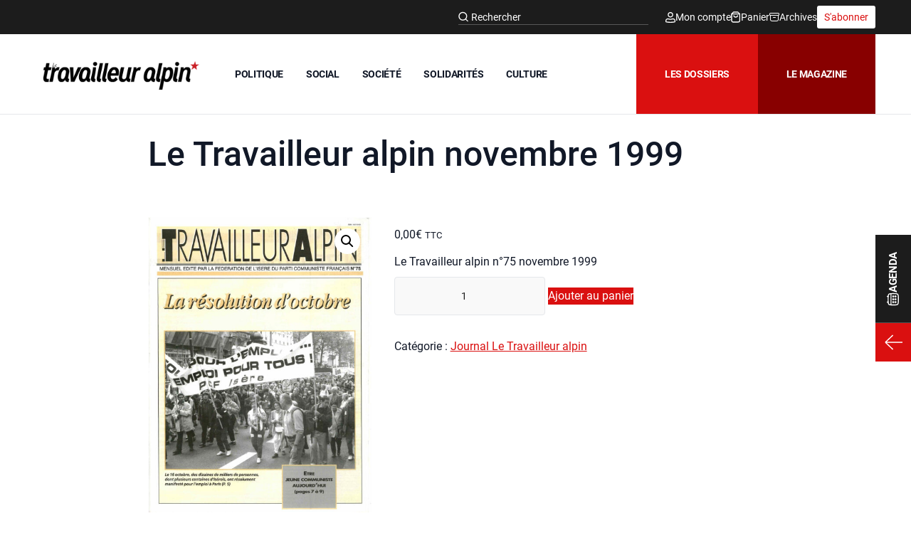

--- FILE ---
content_type: text/html; charset=UTF-8
request_url: https://travailleur-alpin.fr/produit/travailleur-alpin-novembre-1999/
body_size: 39273
content:
<!DOCTYPE html>
<html lang="fr-FR">
<head>
	<meta charset="UTF-8">
	<meta name="viewport" content="width=device-width">
	<link rel="profile" href="http://gmpg.org/xfn/11">
	<link rel="pingback" href="https://travailleur-alpin.fr/xmlrpc.php">

	<meta name='robots' content='index, follow, max-image-preview:large, max-snippet:-1, max-video-preview:-1' />

	<!-- This site is optimized with the Yoast SEO plugin v26.5 - https://yoast.com/wordpress/plugins/seo/ -->
	<title>Le Travailleur alpin novembre 1999 - Travailleur alpin</title>
	<link rel="canonical" href="https://travailleur-alpin.fr/produit/travailleur-alpin-novembre-1999/" />
	<meta property="og:locale" content="fr_FR" />
	<meta property="og:type" content="article" />
	<meta property="og:title" content="Le Travailleur alpin novembre 1999 - Travailleur alpin" />
	<meta property="og:description" content="Le Travailleur alpin n°75 novembre 1999" />
	<meta property="og:url" content="https://travailleur-alpin.fr/produit/travailleur-alpin-novembre-1999/" />
	<meta property="og:site_name" content="Travailleur alpin" />
	<meta property="article:modified_time" content="2018-04-16T16:56:31+00:00" />
	<meta property="og:image" content="https://travailleur-alpin.fr/wp-content/uploads/2018/04/TA_n_75_Novembre_1999_1-1.jpg" />
	<meta property="og:image:width" content="1426" />
	<meta property="og:image:height" content="1890" />
	<meta property="og:image:type" content="image/jpeg" />
	<meta name="twitter:card" content="summary_large_image" />
	<script type="application/ld+json" class="yoast-schema-graph">{"@context":"https://schema.org","@graph":[{"@type":"WebPage","@id":"https://travailleur-alpin.fr/produit/travailleur-alpin-novembre-1999/","url":"https://travailleur-alpin.fr/produit/travailleur-alpin-novembre-1999/","name":"Le Travailleur alpin novembre 1999 - Travailleur alpin","isPartOf":{"@id":"https://travailleur-alpin.fr/#website"},"primaryImageOfPage":{"@id":"https://travailleur-alpin.fr/produit/travailleur-alpin-novembre-1999/#primaryimage"},"image":{"@id":"https://travailleur-alpin.fr/produit/travailleur-alpin-novembre-1999/#primaryimage"},"thumbnailUrl":"https://travailleur-alpin.fr/wp-content/uploads/2018/04/TA_n_75_Novembre_1999_1-1.jpg","datePublished":"2016-12-31T23:43:35+00:00","dateModified":"2018-04-16T16:56:31+00:00","breadcrumb":{"@id":"https://travailleur-alpin.fr/produit/travailleur-alpin-novembre-1999/#breadcrumb"},"inLanguage":"fr-FR","potentialAction":[{"@type":"ReadAction","target":["https://travailleur-alpin.fr/produit/travailleur-alpin-novembre-1999/"]}]},{"@type":"ImageObject","inLanguage":"fr-FR","@id":"https://travailleur-alpin.fr/produit/travailleur-alpin-novembre-1999/#primaryimage","url":"https://travailleur-alpin.fr/wp-content/uploads/2018/04/TA_n_75_Novembre_1999_1-1.jpg","contentUrl":"https://travailleur-alpin.fr/wp-content/uploads/2018/04/TA_n_75_Novembre_1999_1-1.jpg","width":1426,"height":1890},{"@type":"BreadcrumbList","@id":"https://travailleur-alpin.fr/produit/travailleur-alpin-novembre-1999/#breadcrumb","itemListElement":[{"@type":"ListItem","position":1,"name":"Accueil","item":"https://travailleur-alpin.fr/"},{"@type":"ListItem","position":2,"name":"Le Travailleur alpin novembre 1999"}]},{"@type":"WebSite","@id":"https://travailleur-alpin.fr/#website","url":"https://travailleur-alpin.fr/","name":"Travailleur alpin","description":"Résister, vivre ensemble autrement","publisher":{"@id":"https://travailleur-alpin.fr/#organization"},"potentialAction":[{"@type":"SearchAction","target":{"@type":"EntryPoint","urlTemplate":"https://travailleur-alpin.fr/?s={search_term_string}"},"query-input":{"@type":"PropertyValueSpecification","valueRequired":true,"valueName":"search_term_string"}}],"inLanguage":"fr-FR"},{"@type":"Organization","@id":"https://travailleur-alpin.fr/#organization","name":"Travailleur Alpin","url":"https://travailleur-alpin.fr/","logo":{"@type":"ImageObject","inLanguage":"fr-FR","@id":"https://travailleur-alpin.fr/#/schema/logo/image/","url":"https://travailleur-alpin.fr/wp-content/uploads/2017/03/le-travailleur-alpin.png","contentUrl":"https://travailleur-alpin.fr/wp-content/uploads/2017/03/le-travailleur-alpin.png","width":1200,"height":205,"caption":"Travailleur Alpin"},"image":{"@id":"https://travailleur-alpin.fr/#/schema/logo/image/"}}]}</script>
	<!-- / Yoast SEO plugin. -->


<link rel='dns-prefetch' href='//hcaptcha.com' />
<link rel="alternate" type="application/rss+xml" title="Travailleur alpin &raquo; Le Travailleur alpin novembre 1999 Flux des commentaires" href="https://travailleur-alpin.fr/produit/travailleur-alpin-novembre-1999/feed/" />
<link rel="alternate" title="oEmbed (JSON)" type="application/json+oembed" href="https://travailleur-alpin.fr/wp-json/oembed/1.0/embed?url=https%3A%2F%2Ftravailleur-alpin.fr%2Fproduit%2Ftravailleur-alpin-novembre-1999%2F" />
<link rel="alternate" title="oEmbed (XML)" type="text/xml+oembed" href="https://travailleur-alpin.fr/wp-json/oembed/1.0/embed?url=https%3A%2F%2Ftravailleur-alpin.fr%2Fproduit%2Ftravailleur-alpin-novembre-1999%2F&#038;format=xml" />
<style id='wp-img-auto-sizes-contain-inline-css' type='text/css'>
img:is([sizes=auto i],[sizes^="auto," i]){contain-intrinsic-size:3000px 1500px}
/*# sourceURL=wp-img-auto-sizes-contain-inline-css */
</style>
<style id='wp-emoji-styles-inline-css' type='text/css'>

	img.wp-smiley, img.emoji {
		display: inline !important;
		border: none !important;
		box-shadow: none !important;
		height: 1em !important;
		width: 1em !important;
		margin: 0 0.07em !important;
		vertical-align: -0.1em !important;
		background: none !important;
		padding: 0 !important;
	}
/*# sourceURL=wp-emoji-styles-inline-css */
</style>
<style id='wp-block-library-inline-css' type='text/css'>
:root{--wp-block-synced-color:#7a00df;--wp-block-synced-color--rgb:122,0,223;--wp-bound-block-color:var(--wp-block-synced-color);--wp-editor-canvas-background:#ddd;--wp-admin-theme-color:#007cba;--wp-admin-theme-color--rgb:0,124,186;--wp-admin-theme-color-darker-10:#006ba1;--wp-admin-theme-color-darker-10--rgb:0,107,160.5;--wp-admin-theme-color-darker-20:#005a87;--wp-admin-theme-color-darker-20--rgb:0,90,135;--wp-admin-border-width-focus:2px}@media (min-resolution:192dpi){:root{--wp-admin-border-width-focus:1.5px}}.wp-element-button{cursor:pointer}:root .has-very-light-gray-background-color{background-color:#eee}:root .has-very-dark-gray-background-color{background-color:#313131}:root .has-very-light-gray-color{color:#eee}:root .has-very-dark-gray-color{color:#313131}:root .has-vivid-green-cyan-to-vivid-cyan-blue-gradient-background{background:linear-gradient(135deg,#00d084,#0693e3)}:root .has-purple-crush-gradient-background{background:linear-gradient(135deg,#34e2e4,#4721fb 50%,#ab1dfe)}:root .has-hazy-dawn-gradient-background{background:linear-gradient(135deg,#faaca8,#dad0ec)}:root .has-subdued-olive-gradient-background{background:linear-gradient(135deg,#fafae1,#67a671)}:root .has-atomic-cream-gradient-background{background:linear-gradient(135deg,#fdd79a,#004a59)}:root .has-nightshade-gradient-background{background:linear-gradient(135deg,#330968,#31cdcf)}:root .has-midnight-gradient-background{background:linear-gradient(135deg,#020381,#2874fc)}:root{--wp--preset--font-size--normal:16px;--wp--preset--font-size--huge:42px}.has-regular-font-size{font-size:1em}.has-larger-font-size{font-size:2.625em}.has-normal-font-size{font-size:var(--wp--preset--font-size--normal)}.has-huge-font-size{font-size:var(--wp--preset--font-size--huge)}.has-text-align-center{text-align:center}.has-text-align-left{text-align:left}.has-text-align-right{text-align:right}.has-fit-text{white-space:nowrap!important}#end-resizable-editor-section{display:none}.aligncenter{clear:both}.items-justified-left{justify-content:flex-start}.items-justified-center{justify-content:center}.items-justified-right{justify-content:flex-end}.items-justified-space-between{justify-content:space-between}.screen-reader-text{border:0;clip-path:inset(50%);height:1px;margin:-1px;overflow:hidden;padding:0;position:absolute;width:1px;word-wrap:normal!important}.screen-reader-text:focus{background-color:#ddd;clip-path:none;color:#444;display:block;font-size:1em;height:auto;left:5px;line-height:normal;padding:15px 23px 14px;text-decoration:none;top:5px;width:auto;z-index:100000}html :where(.has-border-color){border-style:solid}html :where([style*=border-top-color]){border-top-style:solid}html :where([style*=border-right-color]){border-right-style:solid}html :where([style*=border-bottom-color]){border-bottom-style:solid}html :where([style*=border-left-color]){border-left-style:solid}html :where([style*=border-width]){border-style:solid}html :where([style*=border-top-width]){border-top-style:solid}html :where([style*=border-right-width]){border-right-style:solid}html :where([style*=border-bottom-width]){border-bottom-style:solid}html :where([style*=border-left-width]){border-left-style:solid}html :where(img[class*=wp-image-]){height:auto;max-width:100%}:where(figure){margin:0 0 1em}html :where(.is-position-sticky){--wp-admin--admin-bar--position-offset:var(--wp-admin--admin-bar--height,0px)}@media screen and (max-width:600px){html :where(.is-position-sticky){--wp-admin--admin-bar--position-offset:0px}}

/*# sourceURL=wp-block-library-inline-css */
</style><link rel='stylesheet' id='wc-blocks-style-css' href='https://travailleur-alpin.fr/wp-content/plugins/woocommerce/assets/client/blocks/wc-blocks.css?ver=wc-10.3.6' type='text/css' media='all' />
<style id='global-styles-inline-css' type='text/css'>
:root{--wp--preset--aspect-ratio--square: 1;--wp--preset--aspect-ratio--4-3: 4/3;--wp--preset--aspect-ratio--3-4: 3/4;--wp--preset--aspect-ratio--3-2: 3/2;--wp--preset--aspect-ratio--2-3: 2/3;--wp--preset--aspect-ratio--16-9: 16/9;--wp--preset--aspect-ratio--9-16: 9/16;--wp--preset--color--black: #000000;--wp--preset--color--cyan-bluish-gray: #abb8c3;--wp--preset--color--white: #ffffff;--wp--preset--color--pale-pink: #f78da7;--wp--preset--color--vivid-red: #cf2e2e;--wp--preset--color--luminous-vivid-orange: #ff6900;--wp--preset--color--luminous-vivid-amber: #fcb900;--wp--preset--color--light-green-cyan: #7bdcb5;--wp--preset--color--vivid-green-cyan: #00d084;--wp--preset--color--pale-cyan-blue: #8ed1fc;--wp--preset--color--vivid-cyan-blue: #0693e3;--wp--preset--color--vivid-purple: #9b51e0;--wp--preset--color--primary: #1c1c1c;--wp--preset--color--primarylight: #585858;--wp--preset--color--secondary: #da1010;--wp--preset--color--secondarydark: #880000;--wp--preset--color--tertiary: #ffffff;--wp--preset--gradient--vivid-cyan-blue-to-vivid-purple: linear-gradient(135deg,rgb(6,147,227) 0%,rgb(155,81,224) 100%);--wp--preset--gradient--light-green-cyan-to-vivid-green-cyan: linear-gradient(135deg,rgb(122,220,180) 0%,rgb(0,208,130) 100%);--wp--preset--gradient--luminous-vivid-amber-to-luminous-vivid-orange: linear-gradient(135deg,rgb(252,185,0) 0%,rgb(255,105,0) 100%);--wp--preset--gradient--luminous-vivid-orange-to-vivid-red: linear-gradient(135deg,rgb(255,105,0) 0%,rgb(207,46,46) 100%);--wp--preset--gradient--very-light-gray-to-cyan-bluish-gray: linear-gradient(135deg,rgb(238,238,238) 0%,rgb(169,184,195) 100%);--wp--preset--gradient--cool-to-warm-spectrum: linear-gradient(135deg,rgb(74,234,220) 0%,rgb(151,120,209) 20%,rgb(207,42,186) 40%,rgb(238,44,130) 60%,rgb(251,105,98) 80%,rgb(254,248,76) 100%);--wp--preset--gradient--blush-light-purple: linear-gradient(135deg,rgb(255,206,236) 0%,rgb(152,150,240) 100%);--wp--preset--gradient--blush-bordeaux: linear-gradient(135deg,rgb(254,205,165) 0%,rgb(254,45,45) 50%,rgb(107,0,62) 100%);--wp--preset--gradient--luminous-dusk: linear-gradient(135deg,rgb(255,203,112) 0%,rgb(199,81,192) 50%,rgb(65,88,208) 100%);--wp--preset--gradient--pale-ocean: linear-gradient(135deg,rgb(255,245,203) 0%,rgb(182,227,212) 50%,rgb(51,167,181) 100%);--wp--preset--gradient--electric-grass: linear-gradient(135deg,rgb(202,248,128) 0%,rgb(113,206,126) 100%);--wp--preset--gradient--midnight: linear-gradient(135deg,rgb(2,3,129) 0%,rgb(40,116,252) 100%);--wp--preset--font-size--small: 0.875rem;--wp--preset--font-size--medium: 20px;--wp--preset--font-size--large: 1.125rem;--wp--preset--font-size--x-large: 42px;--wp--preset--font-size--regular: 1.5rem;--wp--preset--font-size--xl: 1.25rem;--wp--preset--font-size--xxl: 1.5rem;--wp--preset--font-size--xxxl: 1.875rem;--wp--preset--spacing--20: 0.44rem;--wp--preset--spacing--30: 0.67rem;--wp--preset--spacing--40: 1rem;--wp--preset--spacing--50: 1.5rem;--wp--preset--spacing--60: 2.25rem;--wp--preset--spacing--70: 3.38rem;--wp--preset--spacing--80: 5.06rem;--wp--preset--shadow--natural: 6px 6px 9px rgba(0, 0, 0, 0.2);--wp--preset--shadow--deep: 12px 12px 50px rgba(0, 0, 0, 0.4);--wp--preset--shadow--sharp: 6px 6px 0px rgba(0, 0, 0, 0.2);--wp--preset--shadow--outlined: 6px 6px 0px -3px rgb(255, 255, 255), 6px 6px rgb(0, 0, 0);--wp--preset--shadow--crisp: 6px 6px 0px rgb(0, 0, 0);}:root { --wp--style--global--content-size: 960px;--wp--style--global--wide-size: 1440px; }:where(body) { margin: 0; }.wp-site-blocks > .alignleft { float: left; margin-right: 2em; }.wp-site-blocks > .alignright { float: right; margin-left: 2em; }.wp-site-blocks > .aligncenter { justify-content: center; margin-left: auto; margin-right: auto; }:where(.is-layout-flex){gap: 0.5em;}:where(.is-layout-grid){gap: 0.5em;}.is-layout-flow > .alignleft{float: left;margin-inline-start: 0;margin-inline-end: 2em;}.is-layout-flow > .alignright{float: right;margin-inline-start: 2em;margin-inline-end: 0;}.is-layout-flow > .aligncenter{margin-left: auto !important;margin-right: auto !important;}.is-layout-constrained > .alignleft{float: left;margin-inline-start: 0;margin-inline-end: 2em;}.is-layout-constrained > .alignright{float: right;margin-inline-start: 2em;margin-inline-end: 0;}.is-layout-constrained > .aligncenter{margin-left: auto !important;margin-right: auto !important;}.is-layout-constrained > :where(:not(.alignleft):not(.alignright):not(.alignfull)){max-width: var(--wp--style--global--content-size);margin-left: auto !important;margin-right: auto !important;}.is-layout-constrained > .alignwide{max-width: var(--wp--style--global--wide-size);}body .is-layout-flex{display: flex;}.is-layout-flex{flex-wrap: wrap;align-items: center;}.is-layout-flex > :is(*, div){margin: 0;}body .is-layout-grid{display: grid;}.is-layout-grid > :is(*, div){margin: 0;}body{padding-top: 0px;padding-right: 0px;padding-bottom: 0px;padding-left: 0px;}a:where(:not(.wp-element-button)){text-decoration: underline;}:root :where(.wp-element-button, .wp-block-button__link){background-color: #32373c;border-width: 0;color: #fff;font-family: inherit;font-size: inherit;font-style: inherit;font-weight: inherit;letter-spacing: inherit;line-height: inherit;padding-top: calc(0.667em + 2px);padding-right: calc(1.333em + 2px);padding-bottom: calc(0.667em + 2px);padding-left: calc(1.333em + 2px);text-decoration: none;text-transform: inherit;}.has-black-color{color: var(--wp--preset--color--black) !important;}.has-cyan-bluish-gray-color{color: var(--wp--preset--color--cyan-bluish-gray) !important;}.has-white-color{color: var(--wp--preset--color--white) !important;}.has-pale-pink-color{color: var(--wp--preset--color--pale-pink) !important;}.has-vivid-red-color{color: var(--wp--preset--color--vivid-red) !important;}.has-luminous-vivid-orange-color{color: var(--wp--preset--color--luminous-vivid-orange) !important;}.has-luminous-vivid-amber-color{color: var(--wp--preset--color--luminous-vivid-amber) !important;}.has-light-green-cyan-color{color: var(--wp--preset--color--light-green-cyan) !important;}.has-vivid-green-cyan-color{color: var(--wp--preset--color--vivid-green-cyan) !important;}.has-pale-cyan-blue-color{color: var(--wp--preset--color--pale-cyan-blue) !important;}.has-vivid-cyan-blue-color{color: var(--wp--preset--color--vivid-cyan-blue) !important;}.has-vivid-purple-color{color: var(--wp--preset--color--vivid-purple) !important;}.has-primary-color{color: var(--wp--preset--color--primary) !important;}.has-primarylight-color{color: var(--wp--preset--color--primarylight) !important;}.has-secondary-color{color: var(--wp--preset--color--secondary) !important;}.has-secondarydark-color{color: var(--wp--preset--color--secondarydark) !important;}.has-tertiary-color{color: var(--wp--preset--color--tertiary) !important;}.has-black-background-color{background-color: var(--wp--preset--color--black) !important;}.has-cyan-bluish-gray-background-color{background-color: var(--wp--preset--color--cyan-bluish-gray) !important;}.has-white-background-color{background-color: var(--wp--preset--color--white) !important;}.has-pale-pink-background-color{background-color: var(--wp--preset--color--pale-pink) !important;}.has-vivid-red-background-color{background-color: var(--wp--preset--color--vivid-red) !important;}.has-luminous-vivid-orange-background-color{background-color: var(--wp--preset--color--luminous-vivid-orange) !important;}.has-luminous-vivid-amber-background-color{background-color: var(--wp--preset--color--luminous-vivid-amber) !important;}.has-light-green-cyan-background-color{background-color: var(--wp--preset--color--light-green-cyan) !important;}.has-vivid-green-cyan-background-color{background-color: var(--wp--preset--color--vivid-green-cyan) !important;}.has-pale-cyan-blue-background-color{background-color: var(--wp--preset--color--pale-cyan-blue) !important;}.has-vivid-cyan-blue-background-color{background-color: var(--wp--preset--color--vivid-cyan-blue) !important;}.has-vivid-purple-background-color{background-color: var(--wp--preset--color--vivid-purple) !important;}.has-primary-background-color{background-color: var(--wp--preset--color--primary) !important;}.has-primarylight-background-color{background-color: var(--wp--preset--color--primarylight) !important;}.has-secondary-background-color{background-color: var(--wp--preset--color--secondary) !important;}.has-secondarydark-background-color{background-color: var(--wp--preset--color--secondarydark) !important;}.has-tertiary-background-color{background-color: var(--wp--preset--color--tertiary) !important;}.has-black-border-color{border-color: var(--wp--preset--color--black) !important;}.has-cyan-bluish-gray-border-color{border-color: var(--wp--preset--color--cyan-bluish-gray) !important;}.has-white-border-color{border-color: var(--wp--preset--color--white) !important;}.has-pale-pink-border-color{border-color: var(--wp--preset--color--pale-pink) !important;}.has-vivid-red-border-color{border-color: var(--wp--preset--color--vivid-red) !important;}.has-luminous-vivid-orange-border-color{border-color: var(--wp--preset--color--luminous-vivid-orange) !important;}.has-luminous-vivid-amber-border-color{border-color: var(--wp--preset--color--luminous-vivid-amber) !important;}.has-light-green-cyan-border-color{border-color: var(--wp--preset--color--light-green-cyan) !important;}.has-vivid-green-cyan-border-color{border-color: var(--wp--preset--color--vivid-green-cyan) !important;}.has-pale-cyan-blue-border-color{border-color: var(--wp--preset--color--pale-cyan-blue) !important;}.has-vivid-cyan-blue-border-color{border-color: var(--wp--preset--color--vivid-cyan-blue) !important;}.has-vivid-purple-border-color{border-color: var(--wp--preset--color--vivid-purple) !important;}.has-primary-border-color{border-color: var(--wp--preset--color--primary) !important;}.has-primarylight-border-color{border-color: var(--wp--preset--color--primarylight) !important;}.has-secondary-border-color{border-color: var(--wp--preset--color--secondary) !important;}.has-secondarydark-border-color{border-color: var(--wp--preset--color--secondarydark) !important;}.has-tertiary-border-color{border-color: var(--wp--preset--color--tertiary) !important;}.has-vivid-cyan-blue-to-vivid-purple-gradient-background{background: var(--wp--preset--gradient--vivid-cyan-blue-to-vivid-purple) !important;}.has-light-green-cyan-to-vivid-green-cyan-gradient-background{background: var(--wp--preset--gradient--light-green-cyan-to-vivid-green-cyan) !important;}.has-luminous-vivid-amber-to-luminous-vivid-orange-gradient-background{background: var(--wp--preset--gradient--luminous-vivid-amber-to-luminous-vivid-orange) !important;}.has-luminous-vivid-orange-to-vivid-red-gradient-background{background: var(--wp--preset--gradient--luminous-vivid-orange-to-vivid-red) !important;}.has-very-light-gray-to-cyan-bluish-gray-gradient-background{background: var(--wp--preset--gradient--very-light-gray-to-cyan-bluish-gray) !important;}.has-cool-to-warm-spectrum-gradient-background{background: var(--wp--preset--gradient--cool-to-warm-spectrum) !important;}.has-blush-light-purple-gradient-background{background: var(--wp--preset--gradient--blush-light-purple) !important;}.has-blush-bordeaux-gradient-background{background: var(--wp--preset--gradient--blush-bordeaux) !important;}.has-luminous-dusk-gradient-background{background: var(--wp--preset--gradient--luminous-dusk) !important;}.has-pale-ocean-gradient-background{background: var(--wp--preset--gradient--pale-ocean) !important;}.has-electric-grass-gradient-background{background: var(--wp--preset--gradient--electric-grass) !important;}.has-midnight-gradient-background{background: var(--wp--preset--gradient--midnight) !important;}.has-small-font-size{font-size: var(--wp--preset--font-size--small) !important;}.has-medium-font-size{font-size: var(--wp--preset--font-size--medium) !important;}.has-large-font-size{font-size: var(--wp--preset--font-size--large) !important;}.has-x-large-font-size{font-size: var(--wp--preset--font-size--x-large) !important;}.has-regular-font-size{font-size: var(--wp--preset--font-size--regular) !important;}.has-xl-font-size{font-size: var(--wp--preset--font-size--xl) !important;}.has-xxl-font-size{font-size: var(--wp--preset--font-size--xxl) !important;}.has-xxxl-font-size{font-size: var(--wp--preset--font-size--xxxl) !important;}
/*# sourceURL=global-styles-inline-css */
</style>

<link rel='stylesheet' id='contact-form-7-css' href='https://travailleur-alpin.fr/wp-content/plugins/contact-form-7/includes/css/styles.css?ver=6.1.4' type='text/css' media='all' />
<link rel='stylesheet' id='photoswipe-css' href='https://travailleur-alpin.fr/wp-content/plugins/woocommerce/assets/css/photoswipe/photoswipe.min.css?ver=10.3.6' type='text/css' media='all' />
<link rel='stylesheet' id='photoswipe-default-skin-css' href='https://travailleur-alpin.fr/wp-content/plugins/woocommerce/assets/css/photoswipe/default-skin/default-skin.min.css?ver=10.3.6' type='text/css' media='all' />
<link rel='stylesheet' id='woocommerce-layout-css' href='https://travailleur-alpin.fr/wp-content/plugins/woocommerce/assets/css/woocommerce-layout.css?ver=10.3.6' type='text/css' media='all' />
<link rel='stylesheet' id='woocommerce-smallscreen-css' href='https://travailleur-alpin.fr/wp-content/plugins/woocommerce/assets/css/woocommerce-smallscreen.css?ver=10.3.6' type='text/css' media='only screen and (max-width: 768px)' />
<link rel='stylesheet' id='woocommerce-general-css' href='https://travailleur-alpin.fr/wp-content/plugins/woocommerce/assets/css/woocommerce.css?ver=10.3.6' type='text/css' media='all' />
<style id='woocommerce-inline-inline-css' type='text/css'>
.woocommerce form .form-row .required { visibility: visible; }
/*# sourceURL=woocommerce-inline-inline-css */
</style>
<link rel='stylesheet' id='brands-styles-css' href='https://travailleur-alpin.fr/wp-content/plugins/woocommerce/assets/css/brands.css?ver=10.3.6' type='text/css' media='all' />
<link rel='stylesheet' id='wc-memberships-frontend-css' href='https://travailleur-alpin.fr/wp-content/plugins/woocommerce-memberships/assets/css/frontend/wc-memberships-frontend.min.css?ver=1.27.3' type='text/css' media='all' />
<link rel='stylesheet' id='tailpress-css' href='https://travailleur-alpin.fr/wp-content/themes/travailleuralpin-child/css/app.css?ver=0.0.1' type='text/css' media='all' />
<style id='wp-typography-custom-inline-css' type='text/css'>
sub, sup{font-size: 75%;line-height: 100%}sup{vertical-align: 60%}sub{vertical-align: -10%}.amp{font-family: Baskerville, "Goudy Old Style", Palatino, "Book Antiqua", "Warnock Pro", serif;font-size: 1.1em;font-style: italic;font-weight: normal;line-height: 1em}.caps{font-size: 90%}.dquo{margin-left: -0.4em}.quo{margin-left: -0.2em}.pull-single{margin-left: -0.15em}.push-single{margin-right: 0.15em}.pull-double{margin-left: -0.38em}.push-double{margin-right: 0.38em}
/*# sourceURL=wp-typography-custom-inline-css */
</style>
<style id='wp-typography-safari-font-workaround-inline-css' type='text/css'>
body {-webkit-font-feature-settings: "liga";font-feature-settings: "liga";-ms-font-feature-settings: normal;}
/*# sourceURL=wp-typography-safari-font-workaround-inline-css */
</style>
<link rel='stylesheet' id='wc_stripe_express_checkout_style-css' href='https://travailleur-alpin.fr/wp-content/plugins/woocommerce-gateway-stripe/build/express-checkout.css?ver=2bec0c7b5a831a62b06b' type='text/css' media='all' />
<script type="text/javascript" src="https://travailleur-alpin.fr/wp-content/plugins/wp-sentry-integration/public/wp-sentry-browser.min.js?ver=8.10.0" id="wp-sentry-browser-bundle-js"></script>
<script type="text/javascript" id="wp-sentry-browser-js-extra">
/* <![CDATA[ */
var wp_sentry = {"environment":"production","release":"2.0.1","context":{"tags":{"wordpress":"6.9","language":"fr-FR"}},"dsn":"https://80cb5586e6d64e28996ec52ec36141fe@sentry.webu.coop/499"};
//# sourceURL=wp-sentry-browser-js-extra
/* ]]> */
</script>
<script type="text/javascript" src="https://travailleur-alpin.fr/wp-content/plugins/wp-sentry-integration/public/wp-sentry-init.js?ver=8.10.0" id="wp-sentry-browser-js"></script>
<script type="text/javascript" src="https://travailleur-alpin.fr/wp-includes/js/jquery/jquery.min.js?ver=3.7.1" id="jquery-core-js"></script>
<script type="text/javascript" src="https://travailleur-alpin.fr/wp-includes/js/jquery/jquery-migrate.min.js?ver=3.4.1" id="jquery-migrate-js"></script>
<script type="text/javascript" src="https://travailleur-alpin.fr/wp-content/plugins/woocommerce/assets/js/jquery-blockui/jquery.blockUI.min.js?ver=2.7.0-wc.10.3.6" id="wc-jquery-blockui-js" defer="defer" data-wp-strategy="defer"></script>
<script type="text/javascript" id="wc-add-to-cart-js-extra">
/* <![CDATA[ */
var wc_add_to_cart_params = {"ajax_url":"/wp-admin/admin-ajax.php","wc_ajax_url":"/?wc-ajax=%%endpoint%%","i18n_view_cart":"Voir le panier","cart_url":"https://travailleur-alpin.fr/panier/","is_cart":"","cart_redirect_after_add":"yes"};
//# sourceURL=wc-add-to-cart-js-extra
/* ]]> */
</script>
<script type="text/javascript" src="https://travailleur-alpin.fr/wp-content/plugins/woocommerce/assets/js/frontend/add-to-cart.min.js?ver=10.3.6" id="wc-add-to-cart-js" defer="defer" data-wp-strategy="defer"></script>
<script type="text/javascript" src="https://travailleur-alpin.fr/wp-content/plugins/woocommerce/assets/js/zoom/jquery.zoom.min.js?ver=1.7.21-wc.10.3.6" id="wc-zoom-js" defer="defer" data-wp-strategy="defer"></script>
<script type="text/javascript" src="https://travailleur-alpin.fr/wp-content/plugins/woocommerce/assets/js/flexslider/jquery.flexslider.min.js?ver=2.7.2-wc.10.3.6" id="wc-flexslider-js" defer="defer" data-wp-strategy="defer"></script>
<script type="text/javascript" src="https://travailleur-alpin.fr/wp-content/plugins/woocommerce/assets/js/photoswipe/photoswipe.min.js?ver=4.1.1-wc.10.3.6" id="wc-photoswipe-js" defer="defer" data-wp-strategy="defer"></script>
<script type="text/javascript" src="https://travailleur-alpin.fr/wp-content/plugins/woocommerce/assets/js/photoswipe/photoswipe-ui-default.min.js?ver=4.1.1-wc.10.3.6" id="wc-photoswipe-ui-default-js" defer="defer" data-wp-strategy="defer"></script>
<script type="text/javascript" id="wc-single-product-js-extra">
/* <![CDATA[ */
var wc_single_product_params = {"i18n_required_rating_text":"Veuillez s\u00e9lectionner un classement","i18n_rating_options":["1\u00a0\u00e9toile sur 5","2\u00a0\u00e9toiles sur 5","3\u00a0\u00e9toiles sur 5","4\u00a0\u00e9toiles sur 5","5\u00a0\u00e9toiles sur 5"],"i18n_product_gallery_trigger_text":"Voir la galerie d\u2019images en plein \u00e9cran","review_rating_required":"yes","flexslider":{"rtl":false,"animation":"slide","smoothHeight":true,"directionNav":false,"controlNav":"thumbnails","slideshow":false,"animationSpeed":500,"animationLoop":false,"allowOneSlide":false},"zoom_enabled":"1","zoom_options":[],"photoswipe_enabled":"1","photoswipe_options":{"shareEl":false,"closeOnScroll":false,"history":false,"hideAnimationDuration":0,"showAnimationDuration":0},"flexslider_enabled":"1"};
//# sourceURL=wc-single-product-js-extra
/* ]]> */
</script>
<script type="text/javascript" src="https://travailleur-alpin.fr/wp-content/plugins/woocommerce/assets/js/frontend/single-product.min.js?ver=10.3.6" id="wc-single-product-js" defer="defer" data-wp-strategy="defer"></script>
<script type="text/javascript" src="https://travailleur-alpin.fr/wp-content/plugins/woocommerce/assets/js/js-cookie/js.cookie.min.js?ver=2.1.4-wc.10.3.6" id="wc-js-cookie-js" defer="defer" data-wp-strategy="defer"></script>
<script type="text/javascript" id="woocommerce-js-extra">
/* <![CDATA[ */
var woocommerce_params = {"ajax_url":"/wp-admin/admin-ajax.php","wc_ajax_url":"/?wc-ajax=%%endpoint%%","i18n_password_show":"Afficher le mot de passe","i18n_password_hide":"Masquer le mot de passe"};
//# sourceURL=woocommerce-js-extra
/* ]]> */
</script>
<script type="text/javascript" src="https://travailleur-alpin.fr/wp-content/plugins/woocommerce/assets/js/frontend/woocommerce.min.js?ver=10.3.6" id="woocommerce-js" defer="defer" data-wp-strategy="defer"></script>
<script type="text/javascript" src="https://travailleur-alpin.fr/wp-content/themes/travailleuralpin-child/js/app.js?ver=0.0.1" id="tailpress-js"></script>
<link rel="https://api.w.org/" href="https://travailleur-alpin.fr/wp-json/" /><link rel="alternate" title="JSON" type="application/json" href="https://travailleur-alpin.fr/wp-json/wp/v2/product/4766" /><link rel="EditURI" type="application/rsd+xml" title="RSD" href="https://travailleur-alpin.fr/xmlrpc.php?rsd" />
<meta name="generator" content="WordPress 6.9" />
<meta name="generator" content="WooCommerce 10.3.6" />
<link rel='shortlink' href='https://travailleur-alpin.fr/?p=4766' />
<style>
.h-captcha{position:relative;display:block;margin-bottom:2rem;padding:0;clear:both}.h-captcha[data-size="normal"]{width:302px;height:76px}.h-captcha[data-size="compact"]{width:158px;height:138px}.h-captcha[data-size="invisible"]{display:none}.h-captcha iframe{z-index:1}.h-captcha::before{content:"";display:block;position:absolute;top:0;left:0;background:url(https://travailleur-alpin.fr/wp-content/plugins/hcaptcha-for-forms-and-more/assets/images/hcaptcha-div-logo.svg) no-repeat;border:1px solid #fff0;border-radius:4px;box-sizing:border-box}.h-captcha::after{content:"The hCaptcha loading is delayed until user interaction.";font-family:-apple-system,system-ui,BlinkMacSystemFont,"Segoe UI",Roboto,Oxygen,Ubuntu,"Helvetica Neue",Arial,sans-serif;font-size:10px;font-weight:500;position:absolute;top:0;bottom:0;left:0;right:0;box-sizing:border-box;color:#bf1722;opacity:0}.h-captcha:not(:has(iframe))::after{animation:hcap-msg-fade-in .3s ease forwards;animation-delay:2s}.h-captcha:has(iframe)::after{animation:none;opacity:0}@keyframes hcap-msg-fade-in{to{opacity:1}}.h-captcha[data-size="normal"]::before{width:302px;height:76px;background-position:93.8% 28%}.h-captcha[data-size="normal"]::after{width:302px;height:76px;display:flex;flex-wrap:wrap;align-content:center;line-height:normal;padding:0 75px 0 10px}.h-captcha[data-size="compact"]::before{width:158px;height:138px;background-position:49.9% 78.8%}.h-captcha[data-size="compact"]::after{width:158px;height:138px;text-align:center;line-height:normal;padding:24px 10px 10px 10px}.h-captcha[data-theme="light"]::before,body.is-light-theme .h-captcha[data-theme="auto"]::before,.h-captcha[data-theme="auto"]::before{background-color:#fafafa;border:1px solid #e0e0e0}.h-captcha[data-theme="dark"]::before,body.is-dark-theme .h-captcha[data-theme="auto"]::before,html.wp-dark-mode-active .h-captcha[data-theme="auto"]::before,html.drdt-dark-mode .h-captcha[data-theme="auto"]::before{background-image:url(https://travailleur-alpin.fr/wp-content/plugins/hcaptcha-for-forms-and-more/assets/images/hcaptcha-div-logo-white.svg);background-repeat:no-repeat;background-color:#333;border:1px solid #f5f5f5}@media (prefers-color-scheme:dark){.h-captcha[data-theme="auto"]::before{background-image:url(https://travailleur-alpin.fr/wp-content/plugins/hcaptcha-for-forms-and-more/assets/images/hcaptcha-div-logo-white.svg);background-repeat:no-repeat;background-color:#333;border:1px solid #f5f5f5}}.h-captcha[data-theme="custom"]::before{background-color:initial}.h-captcha[data-size="invisible"]::before,.h-captcha[data-size="invisible"]::after{display:none}.h-captcha iframe{position:relative}div[style*="z-index: 2147483647"] div[style*="border-width: 11px"][style*="position: absolute"][style*="pointer-events: none"]{border-style:none}
</style>
	<noscript><style>.woocommerce-product-gallery{ opacity: 1 !important; }</style></noscript>
	<style>
span[data-name="hcap-cf7"] .h-captcha{margin-bottom:0}span[data-name="hcap-cf7"]~input[type="submit"],span[data-name="hcap-cf7"]~button[type="submit"]{margin-top:2rem}
</style>
<style>
.gform_previous_button+.h-captcha{margin-top:2rem}.gform_footer.before .h-captcha[data-size="normal"]{margin-bottom:3px}.gform_footer.before .h-captcha[data-size="compact"]{margin-bottom:0}.gform_wrapper.gravity-theme .gform_footer,.gform_wrapper.gravity-theme .gform_page_footer{flex-wrap:wrap}.gform_wrapper.gravity-theme .h-captcha,.gform_wrapper.gravity-theme .h-captcha{margin:0;flex-basis:100%}.gform_wrapper.gravity-theme input[type="submit"],.gform_wrapper.gravity-theme input[type="submit"]{align-self:flex-start}.gform_wrapper.gravity-theme .h-captcha~input[type="submit"],.gform_wrapper.gravity-theme .h-captcha~input[type="submit"]{margin:1em 0 0 0!important}
</style>
<link rel="icon" href="https://travailleur-alpin.fr/wp-content/uploads/2017/03/cropped-favicon-100x100.png" sizes="32x32" />
<link rel="icon" href="https://travailleur-alpin.fr/wp-content/uploads/2017/03/cropped-favicon-208x208.png" sizes="192x192" />
<link rel="apple-touch-icon" href="https://travailleur-alpin.fr/wp-content/uploads/2017/03/cropped-favicon-208x208.png" />
<meta name="msapplication-TileImage" content="https://travailleur-alpin.fr/wp-content/uploads/2017/03/cropped-favicon-288x288.png" />
<link rel='stylesheet' id='wc-stripe-blocks-checkout-style-css' href='https://travailleur-alpin.fr/wp-content/plugins/woocommerce-gateway-stripe/build/upe-blocks.css?ver=7a015a6f0fabd17529b6' type='text/css' media='all' />
<link rel='stylesheet' id='wc-stripe-upe-classic-css' href='https://travailleur-alpin.fr/wp-content/plugins/woocommerce-gateway-stripe/build/upe-classic.css?ver=10.1.0' type='text/css' media='all' />
<link rel='stylesheet' id='stripelink_styles-css' href='https://travailleur-alpin.fr/wp-content/plugins/woocommerce-gateway-stripe/assets/css/stripe-link.css?ver=10.1.0' type='text/css' media='all' />
</head>

<body class="wp-singular product-template-default single single-product postid-4766 wp-theme-travailleuralpin-child bg-white text-gray-900 antialiased theme-travailleuralpin-child woocommerce woocommerce-page woocommerce-no-js" x-data="{resizeHeader: false}" @scroll.window='resizeHeader=window.scrollY!=0;'>


<!-- En admettant que l'on en veut sur toutes les pages -->
<div class="lg:grid hidden relative z-20">
    <div class="top-1/4" x-data="{opened: false}">
        <div class="fixed top-[330px]" :class="{ 'right-[705px]': opened, 'right-0': !opened }">
            <a href="https://travailleur-alpin.fr/agenda/" class="flex gap-x-4 justify-self-start items-center py-6 bg-primary w-[50px] [writing-mode:vertical-lr] -scale-[1]">
				<svg width="20" height="19" viewBox="0 0 16 16" fill="none" xmlns="http://www.w3.org/2000/svg" class="stroke-tertiary rotate-90">
					<g id="schedule">
					<path d="M1.02563 7.38803C1.02563 4.85227 1.02563 3.58406 1.81373 2.79664C2.60115 2.00854 3.86936 2.00854 6.40512 2.00854H9.09486C11.6306 2.00854 12.8988 2.00854 13.6863 2.79664C14.4743 3.58406 14.4743 4.85227 14.4743 7.38803V8.7329C14.4743 11.2687 14.4743 12.5369 13.6863 13.3243C12.8988 14.1124 11.6306 14.1124 9.09486 14.1124H6.40512C3.86936 14.1124 2.60115 14.1124 1.81373 13.3243C1.02563 12.5369 1.02563 11.2687 1.02563 8.7329V7.38803Z" stroke-width="1.2"/>
					<path d="M4.38802 2.00865V1M11.1124 2.00865V1M1.36206 5.37083H14.1383" stroke-width="1.2" stroke-linecap="round"/>
					<path d="M11.7848 10.7504C11.7848 10.9287 11.714 11.0997 11.5879 11.2258C11.4617 11.352 11.2907 11.4228 11.1124 11.4228C10.934 11.4228 10.763 11.352 10.6369 11.2258C10.5108 11.0997 10.4399 10.9287 10.4399 10.7504C10.4399 10.572 10.5108 10.401 10.6369 10.2749C10.763 10.1488 10.934 10.0779 11.1124 10.0779C11.2907 10.0779 11.4617 10.1488 11.5879 10.2749C11.714 10.401 11.7848 10.572 11.7848 10.7504ZM11.7848 8.06062C11.7848 8.23896 11.714 8.41 11.5879 8.5361C11.4617 8.66221 11.2907 8.73305 11.1124 8.73305C10.934 8.73305 10.763 8.66221 10.6369 8.5361C10.5108 8.41 10.4399 8.23896 10.4399 8.06062C10.4399 7.88228 10.5108 7.71124 10.6369 7.58514C10.763 7.45903 10.934 7.38818 11.1124 7.38818C11.2907 7.38818 11.4617 7.45903 11.5879 7.58514C11.714 7.71124 11.7848 7.88228 11.7848 8.06062ZM8.42263 10.7504C8.42263 10.9287 8.35178 11.0997 8.22567 11.2258C8.09957 11.352 7.92853 11.4228 7.75019 11.4228C7.57185 11.4228 7.40081 11.352 7.27471 11.2258C7.1486 11.0997 7.07775 10.9287 7.07775 10.7504C7.07775 10.572 7.1486 10.401 7.27471 10.2749C7.40081 10.1488 7.57185 10.0779 7.75019 10.0779C7.92853 10.0779 8.09957 10.1488 8.22567 10.2749C8.35178 10.401 8.42263 10.572 8.42263 10.7504ZM8.42263 8.06062C8.42263 8.23896 8.35178 8.41 8.22567 8.5361C8.09957 8.66221 7.92853 8.73305 7.75019 8.73305C7.57185 8.73305 7.40081 8.66221 7.27471 8.5361C7.1486 8.41 7.07775 8.23896 7.07775 8.06062C7.07775 7.88228 7.1486 7.71124 7.27471 7.58514C7.40081 7.45903 7.57185 7.38818 7.75019 7.38818C7.92853 7.38818 8.09957 7.45903 8.22567 7.58514C8.35178 7.71124 8.42263 7.88228 8.42263 8.06062ZM5.06045 10.7504C5.06045 10.9287 4.9896 11.0997 4.8635 11.2258C4.73739 11.352 4.56635 11.4228 4.38801 11.4228C4.20967 11.4228 4.03863 11.352 3.91253 11.2258C3.78642 11.0997 3.71558 10.9287 3.71558 10.7504C3.71558 10.572 3.78642 10.401 3.91253 10.2749C4.03863 10.1488 4.20967 10.0779 4.38801 10.0779C4.56635 10.0779 4.73739 10.1488 4.8635 10.2749C4.9896 10.401 5.06045 10.572 5.06045 10.7504ZM5.06045 8.06062C5.06045 8.23896 4.9896 8.41 4.8635 8.5361C4.73739 8.66221 4.56635 8.73305 4.38801 8.73305C4.20967 8.73305 4.03863 8.66221 3.91253 8.5361C3.78642 8.41 3.71558 8.23896 3.71558 8.06062C3.71558 7.88228 3.78642 7.71124 3.91253 7.58514C4.03863 7.45903 4.20967 7.38818 4.38801 7.38818C4.56635 7.38818 4.73739 7.45903 4.8635 7.58514C4.9896 7.71124 5.06045 7.88228 5.06045 8.06062Z" fill="#1C1C1C"/>
					</g>
				</svg>
                <p class="font-semibold tracking-tight uppercase text-tertiary text-[15px]">agenda</p>
            </a>
            <div class="py-4 cursor-pointer group bg-secondary h-fit w-[50px]" x-on:click='opened=!opened'>
                <svg class="group-hover:-translate-x-2 stroke-tertiary ml-3 transition duration-500" :class="{ 'rotate-180': opened }" width="26" height="22" viewBox="0 0 26 22" fill="none" xmlns="http://www.w3.org/2000/svg">
                    <path id="Vector 3" d="M12.5699 1L2 11M2 11L12.5699 21M2 11H26" stroke-width="1.5"/>
                </svg>
            </div>
        </div>
        <div class="fixed top-[104px] bg-[#f9f9f9] p-12 pt-24 w-[705px] right-0 h-fit border" x-show='opened' x-on:click.outside='opened=false'>
            <h2 class="font-semibold uppercase text-[40px]">Agenda</h2>
            
<div class="grid gap-x-7 py-6 border-b grid-cols-[auto_1fr_auto]">
    <div class="row-start-1 text-secondary uppercase text-[22px] font-semibold span-col-3 md:span-col-1">
        <div>
            <div>22.01.26</div>        </div>
        <div>23.01.26</div>    </div>
    <div class="md:row-start-1 row-start-2">
        <div class="text-[17px] font-medium text-primary pb-1">
            Nicolas Offenstadt présente "Histoire globale de la RDA" à Grenoble        </div>
        <div class="text-primarylight text-sm font-normal">Nicolas Offenstadt (Université Paris I – Panthéon Sorbonne) sera à Grenoble pour parler de son nouvel ouvrage, "Histoire globale de la RDA" (éditions Tallandier, 2026). Il donnera d'abord une conférence - suivie d'une discussion avec le public - à l'UGA, qui organise une journée sur le thème "l’Allemagne en Europe hier et aujourd’hui". Viendront ensuite des échanges avec Jessica Engel, consule générale d'Allemagne à Lyon, à l'occasion de la Journée de l'amitié franco-allemande. Puis l'historien présentera son livre, le lendemain, à la librairie Le Square.</div>        <div class="flex text-sm font-normal leading-[18px] pt-2">
            <svg class="fill-secondary mr-2" width="13" height="16" viewBox="0 0 13 16" fill="none" xmlns="http://www.w3.org/2000/svg">
                <path id="Vector" d="M6.5 0C4.77669 0.00189054 3.12453 0.664747 1.90596 1.84315C0.687402 3.02155 0.00195497 4.61927 0 6.28578C0 11.6644 5.90909 15.7266 6.16097 15.8966C6.26032 15.9639 6.37869 16 6.5 16C6.62131 16 6.73968 15.9639 6.83903 15.8966C7.09091 15.7266 13 11.6644 13 6.28578C12.998 4.61927 12.3126 3.02155 11.094 1.84315C9.87547 0.664747 8.22331 0.00189054 6.5 0ZM6.5 4.00004C6.96748 4.00004 7.42447 4.1341 7.81317 4.38526C8.20186 4.63642 8.50482 4.9934 8.68371 5.41106C8.86261 5.82873 8.90942 6.28831 8.81822 6.7317C8.72702 7.17509 8.5019 7.58237 8.17134 7.90204C7.84078 8.2217 7.41962 8.4394 6.96112 8.5276C6.50262 8.61579 6.02737 8.57053 5.59548 8.39752C5.16358 8.22452 4.79443 7.93155 4.53471 7.55567C4.27499 7.17978 4.13636 6.73785 4.13636 6.28578C4.13636 5.67956 4.38539 5.09818 4.82866 4.66952C5.27192 4.24086 5.87312 4.00004 6.5 4.00004Z"/>
            </svg>

            Le jeudi, de 15h à 19h30, MSH-Alpes, 1221 rue des Universités, à Gières (tram B ou C, arrêt "Bibliothèques universitaires") ; le vendredi, à 19h, librairie Le Square, 2 place du Dr Martin, à Grenoble.        </div>
    </div>
    <div class="md:mr-10 md:row-start-1 row-start-2 self-center">
                        <a href="https://www.tallandier.com/livre/histoire-globale-de-la-rda/" target="_blank" class="group">
                    <svg width="28" height="28" viewBox="0 0 28 28" fill="none" xmlns="http://www.w3.org/2000/svg" class="stroke-primary group-hover:translate-x-2 hover:-translate-y-2 transition-transform duration-500">
                        <path id="Vector 3" d="M4.28746 1.08516L27.435 0.564988M27.435 0.564988L26.9149 23.7126M27.435 0.564988L0.56499 27.435"/>
                    </svg>
                </a>
            </div>
</div>
<div class="grid gap-x-7 py-6 border-b grid-cols-[auto_1fr_auto]">
    <div class="row-start-1 text-secondary uppercase text-[22px] font-semibold span-col-3 md:span-col-1">
        <div>
            <div>22.01.26</div>        </div>
            </div>
    <div class="md:row-start-1 row-start-2">
        <div class="text-[17px] font-medium text-primary pb-1">
            Vœux de la CGT Isère        </div>
        <div class="text-primarylight text-sm font-normal">L'union départementale CGT Isère présentera ses voeux au monde du travail et aux associations de solidarité. Un banquet populaire et un temps musical pour les syndiqués et leur famille (sur inscription uniquement) clôtureront la soirée.</div>        <div class="flex text-sm font-normal leading-[18px] pt-2">
            <svg class="fill-secondary mr-2" width="13" height="16" viewBox="0 0 13 16" fill="none" xmlns="http://www.w3.org/2000/svg">
                <path id="Vector" d="M6.5 0C4.77669 0.00189054 3.12453 0.664747 1.90596 1.84315C0.687402 3.02155 0.00195497 4.61927 0 6.28578C0 11.6644 5.90909 15.7266 6.16097 15.8966C6.26032 15.9639 6.37869 16 6.5 16C6.62131 16 6.73968 15.9639 6.83903 15.8966C7.09091 15.7266 13 11.6644 13 6.28578C12.998 4.61927 12.3126 3.02155 11.094 1.84315C9.87547 0.664747 8.22331 0.00189054 6.5 0ZM6.5 4.00004C6.96748 4.00004 7.42447 4.1341 7.81317 4.38526C8.20186 4.63642 8.50482 4.9934 8.68371 5.41106C8.86261 5.82873 8.90942 6.28831 8.81822 6.7317C8.72702 7.17509 8.5019 7.58237 8.17134 7.90204C7.84078 8.2217 7.41962 8.4394 6.96112 8.5276C6.50262 8.61579 6.02737 8.57053 5.59548 8.39752C5.16358 8.22452 4.79443 7.93155 4.53471 7.55567C4.27499 7.17978 4.13636 6.73785 4.13636 6.28578C4.13636 5.67956 4.38539 5.09818 4.82866 4.66952C5.27192 4.24086 5.87312 4.00004 6.5 4.00004Z"/>
            </svg>

            À 19h, à la salle des fêtes, 21 avenue du 8 mai 1945, à Échirolles.        </div>
    </div>
    <div class="md:mr-10 md:row-start-1 row-start-2 self-center">
            </div>
</div>
<div class="grid gap-x-7 py-6 border-b grid-cols-[auto_1fr_auto]">
    <div class="row-start-1 text-secondary uppercase text-[22px] font-semibold span-col-3 md:span-col-1">
        <div>
            <div>23.01.26</div>        </div>
            </div>
    <div class="md:row-start-1 row-start-2">
        <div class="text-[17px] font-medium text-primary pb-1">
            Vernissage de l'exposition "Géo-Charles, une histoire échirolloise"        </div>
        <div class="text-primarylight text-sm font-normal">Le Musée Géo-Charles inaugure sa nouvelle exposition, "Géo-Charles, une histoire échirolloise" (24 janvier - 26 juillet 2026) : une présentation de la collection Géo-Charles, proposée et organisée par Le Tracé et la ville d’Échirolles. À travers une sélection d’œuvres majeures, l’exposition invite le public à redécouvrir la figure de Géo-Charles, écrivain, poète et témoin actif du XXᵉ siècle. Au menu du vernissage : visite guidée, inauguration et prise de parole, concert de swing, restitution de poésie slamée par l’artiste M. Ferkous.</div>        <div class="flex text-sm font-normal leading-[18px] pt-2">
            <svg class="fill-secondary mr-2" width="13" height="16" viewBox="0 0 13 16" fill="none" xmlns="http://www.w3.org/2000/svg">
                <path id="Vector" d="M6.5 0C4.77669 0.00189054 3.12453 0.664747 1.90596 1.84315C0.687402 3.02155 0.00195497 4.61927 0 6.28578C0 11.6644 5.90909 15.7266 6.16097 15.8966C6.26032 15.9639 6.37869 16 6.5 16C6.62131 16 6.73968 15.9639 6.83903 15.8966C7.09091 15.7266 13 11.6644 13 6.28578C12.998 4.61927 12.3126 3.02155 11.094 1.84315C9.87547 0.664747 8.22331 0.00189054 6.5 0ZM6.5 4.00004C6.96748 4.00004 7.42447 4.1341 7.81317 4.38526C8.20186 4.63642 8.50482 4.9934 8.68371 5.41106C8.86261 5.82873 8.90942 6.28831 8.81822 6.7317C8.72702 7.17509 8.5019 7.58237 8.17134 7.90204C7.84078 8.2217 7.41962 8.4394 6.96112 8.5276C6.50262 8.61579 6.02737 8.57053 5.59548 8.39752C5.16358 8.22452 4.79443 7.93155 4.53471 7.55567C4.27499 7.17978 4.13636 6.73785 4.13636 6.28578C4.13636 5.67956 4.38539 5.09818 4.82866 4.66952C5.27192 4.24086 5.87312 4.00004 6.5 4.00004Z"/>
            </svg>

            À 18h, au musée Géo-Charles, 1 rue Géo-Charles, à Échirolles.        </div>
    </div>
    <div class="md:mr-10 md:row-start-1 row-start-2 self-center">
                        <a href="https://www.echirolles.fr/evenements/8869-exposition-geo-charles-une-histoire-echirolloise" target="_blank" class="group">
                    <svg width="28" height="28" viewBox="0 0 28 28" fill="none" xmlns="http://www.w3.org/2000/svg" class="stroke-primary group-hover:translate-x-2 hover:-translate-y-2 transition-transform duration-500">
                        <path id="Vector 3" d="M4.28746 1.08516L27.435 0.564988M27.435 0.564988L26.9149 23.7126M27.435 0.564988L0.56499 27.435"/>
                    </svg>
                </a>
            </div>
</div>
<div class="grid gap-x-7 py-6 border-b grid-cols-[auto_1fr_auto]">
    <div class="row-start-1 text-secondary uppercase text-[22px] font-semibold span-col-3 md:span-col-1">
        <div>
            <div>24.01.26</div>        </div>
            </div>
    <div class="md:row-start-1 row-start-2">
        <div class="text-[17px] font-medium text-primary pb-1">
            Meylan, réunion publique de la liste d'union de la gauche        </div>
        <div class="text-primarylight text-sm font-normal">La liste conduite par le maire sortant Philippe Cardin donne rendez-vous aux Meylanais.</div>        <div class="flex text-sm font-normal leading-[18px] pt-2">
            <svg class="fill-secondary mr-2" width="13" height="16" viewBox="0 0 13 16" fill="none" xmlns="http://www.w3.org/2000/svg">
                <path id="Vector" d="M6.5 0C4.77669 0.00189054 3.12453 0.664747 1.90596 1.84315C0.687402 3.02155 0.00195497 4.61927 0 6.28578C0 11.6644 5.90909 15.7266 6.16097 15.8966C6.26032 15.9639 6.37869 16 6.5 16C6.62131 16 6.73968 15.9639 6.83903 15.8966C7.09091 15.7266 13 11.6644 13 6.28578C12.998 4.61927 12.3126 3.02155 11.094 1.84315C9.87547 0.664747 8.22331 0.00189054 6.5 0ZM6.5 4.00004C6.96748 4.00004 7.42447 4.1341 7.81317 4.38526C8.20186 4.63642 8.50482 4.9934 8.68371 5.41106C8.86261 5.82873 8.90942 6.28831 8.81822 6.7317C8.72702 7.17509 8.5019 7.58237 8.17134 7.90204C7.84078 8.2217 7.41962 8.4394 6.96112 8.5276C6.50262 8.61579 6.02737 8.57053 5.59548 8.39752C5.16358 8.22452 4.79443 7.93155 4.53471 7.55567C4.27499 7.17978 4.13636 6.73785 4.13636 6.28578C4.13636 5.67956 4.38539 5.09818 4.82866 4.66952C5.27192 4.24086 5.87312 4.00004 6.5 4.00004Z"/>
            </svg>

            À 11h, maison de la musique de Meylan, 4 avenue du Granier à Meylan.        </div>
    </div>
    <div class="md:mr-10 md:row-start-1 row-start-2 self-center">
            </div>
</div>            <div class="grid justify-items-end">
                <a href="https://travailleur-alpin.fr/agenda/" class="group w-fit flex items-center pt-7">
                    <p class="font-medium text-secondary text-[17px]">Voir l'agenda</p>
                    <svg class="group-hover:translate-x-2 stroke-secondary ml-3 transition duration-500" width="29" height="10" viewBox="0 0 29 10" fill="none" xmlns="http://www.w3.org/2000/svg">
                        <path id="Vector 3" d="M23.3333 0.5L28 5M28 5L23.3333 9.5M28 5H0"/>
                    </svg>
                </a>
            </div>
        </div>
    </div>
</div>


<div id="page" class="flex flex-col min-h-screen">
	<div class="lg:flex lg:sticky lg:top-0 lg:h-12 bg-primary hidden z-20 justify-center items-center">
		<div class="flex gap-x-4 justify-end items-center py-4 px-[50px] text-sm w-[1440px]">
			<div class="text-primary flex gap-x-1">
				<form action="/" method="get" x-data="{ inputValue: '' }" class="flex mr-6 z-50 items-center lg:w-[267px] h-full mt-3 lg:mt-0 text-primary lg:text-white w-full  lg:focus-within:border-white focus-within:border-primary border-b border-[#585858]">
  <label class="lg:text-sm flex items-center w-full">
    <svg width="15" class="stroke-primary lg:stroke-white" height="15" viewBox="0 0 15 15" fill="none" xmlns="http://www.w3.org/2000/svg">
      <path id="glass-1" d="M11.1111 11.1111L14 14M1 6.77778C1 8.31014 1.60873 9.77974 2.69227 10.8633C3.77582 11.9468 5.24542 12.5556 6.77778 12.5556C8.31014 12.5556 9.77974 11.9468 10.8633 10.8633C11.9468 9.77974 12.5556 8.31014 12.5556 6.77778C12.5556 5.24542 11.9468 3.77582 10.8633 2.69227C9.77974 1.60873 8.31014 1 6.77778 1C5.24542 1 3.77582 1.60873 2.69227 2.69227C1.60873 3.77582 1 5.24542 1 6.77778Z" stroke-width="1.5" stroke-linecap="round" stroke-linejoin="round"/>
    </svg>
    <input type="search" placeholder="Rechercher" x-model="inputValue" @click="$event.stopPropagation()" name="s" class="focus:outline-none focus:ring-0 lg:ml-1 placeholder:text-md lg:placeholder:text-white placeholder:text-primary lg:bg-primary relative my-auto ml-2 w-full"/>
    <svg width="18" height="17" viewBox="0 0 18 17" stroke-width="3" xmlns="http://www.w3.org/2000/svg" class="stroke-secondary cursor-pointer" x-show="inputValue.length>0" x-on:click="inputValue = ''" >
      <path id="cross" d="M1 1L16 16M17 1L2 16"/>
    </svg>
  </label>
</form>
			</div>
			<a href="https://travailleur-alpin.fr/mon-compte/" class="text-tertiary fill-white flex gap-x-1 items-center">
				<svg width="14" height="15" viewBox="0 0 14 15" xmlns="http://www.w3.org/2000/svg">
					<path id="user" fill-rule="evenodd" clip-rule="evenodd" d="M3.16129 3.75468C3.16129 3.2616 3.26058 2.77336 3.45349 2.31782C3.64641 1.86229 3.92916 1.44837 4.28562 1.09972C4.64208 0.751065 5.06526 0.474498 5.53099 0.285808C5.99672 0.0971174 6.49589 0 7 0C7.50411 0 8.00328 0.0971174 8.46901 0.285808C8.93474 0.474498 9.35792 0.751065 9.71438 1.09972C10.0708 1.44837 10.3536 1.86229 10.5465 2.31782C10.7394 2.77336 10.8387 3.2616 10.8387 3.75468C10.8387 4.75048 10.4343 5.70549 9.71438 6.40963C8.99448 7.11377 8.01809 7.50935 7 7.50935C5.98191 7.50935 5.00552 7.11377 4.28562 6.40963C3.56572 5.70549 3.16129 4.75048 3.16129 3.75468ZM7 1.32518C6.34124 1.32518 5.70945 1.58114 5.24364 2.03676C4.77782 2.49238 4.51613 3.11033 4.51613 3.75468C4.51613 4.39902 4.77782 5.01697 5.24364 5.47259C5.70945 5.92821 6.34124 6.18417 7 6.18417C7.65876 6.18417 8.29055 5.92821 8.75636 5.47259C9.22218 5.01697 9.48387 4.39902 9.48387 3.75468C9.48387 3.11033 9.22218 2.49238 8.75636 2.03676C8.29055 1.58114 7.65876 1.32518 7 1.32518ZM3.3871 10.1597C2.84811 10.1597 2.3312 10.3691 1.95007 10.7419C1.56895 11.1147 1.35484 11.6203 1.35484 12.1475V13.197C1.35484 13.2129 1.36658 13.2271 1.38284 13.2297C5.10323 13.8234 8.89768 13.8234 12.6172 13.2297C12.6251 13.2284 12.6322 13.2244 12.6374 13.2184C12.6425 13.2124 12.6453 13.2048 12.6452 13.197V12.1475C12.6452 11.6203 12.431 11.1147 12.0499 10.7419C11.6688 10.3691 11.1519 10.1597 10.6129 10.1597H10.3058C10.2816 10.1595 10.2575 10.1631 10.2345 10.1703L9.45316 10.4203C7.85912 10.9294 6.14088 10.9294 4.54684 10.4203L3.76465 10.1703C3.74216 10.1633 3.7187 10.1597 3.6951 10.1597H3.3871ZM0 12.1475C0 11.2688 0.356854 10.4262 0.992058 9.80487C1.62726 9.18357 2.48878 8.83453 3.3871 8.83453H3.69419C3.86129 8.83453 4.02748 8.86103 4.18555 8.91051L4.96774 9.16053C6.2883 9.58214 7.7117 9.58214 9.03226 9.16053L9.81445 8.91051C9.97252 8.86015 10.1387 8.83453 10.3049 8.83453H10.6129C11.5112 8.83453 12.3727 9.18357 13.0079 9.80487C13.6431 10.4262 14 11.2688 14 12.1475V13.197C14 13.8631 13.5068 14.4303 12.8348 14.5372C8.97052 15.1543 5.02948 15.1543 1.16516 14.5372C0.839931 14.4854 0.54414 14.3222 0.330679 14.0766C0.117218 13.8311 5.01694e-06 13.5193 0 13.197V12.1475Z"/>
				</svg>
				Mon compte
			</a>
			<a href="https://travailleur-alpin.fr/panier/" class="text-tertiary stroke-tertiary flex gap-x-1 items-center">
				<svg width="14" height="16" viewBox="0 0 14 16" fill="none" xmlns="http://www.w3.org/2000/svg">
					<g id="panier">
						<path id="panier-1" d="M1 3.62527V12.8123C0.999901 13.0996 1.05642 13.3842 1.16633 13.6496C1.27624 13.9151 1.43739 14.1563 1.64056 14.3595C1.84374 14.5627 2.08496 14.7238 2.35044 14.8337C2.61591 14.9436 2.90045 15.0002 3.18778 15.0001H10.1878C10.7678 15.0001 11.3241 14.7696 11.7342 14.3595C12.1444 13.9494 12.3748 13.3931 12.3748 12.813V3.62451" stroke-width="1.4" stroke-linecap="round" stroke-linejoin="round"/>
						<path id="panier-2" d="M4.06259 6.25039L4.33427 6.7839C4.5152 7.1491 4.79459 7.45648 5.14091 7.67136C5.48723 7.88624 5.8867 8.00007 6.29426 8.00001H7.08129C7.48886 8.00007 7.88833 7.88624 8.23465 7.67136C8.58097 7.45648 8.86035 7.1491 9.04129 6.7839L9.31296 6.25039M12.3756 3.6252L10.0039 1.25353C9.92217 1.17259 9.82531 1.10854 9.71883 1.06504C9.61236 1.02154 9.49836 0.999444 9.38334 1.00002H3.99221C3.87706 0.999303 3.76291 1.02133 3.65629 1.06483C3.54967 1.10834 3.4527 1.17246 3.37092 1.25353L1 3.62596L12.3756 3.6252Z" stroke-width="1.4" stroke-linecap="round" stroke-linejoin="round"/>
					</g>
				</svg>
				Panier
			</a>
			<a href="https://travailleur-alpin.fr/journal/" class="flex gap-x-1 items-center text-white">
				<svg width="14" height="12" viewBox="0 0 13 11" xmlns="http://www.w3.org/2000/svg" class="fill-white">
					<path id="archive-1" d="M5.10714 5.5C4.98401 5.5 4.86591 5.54829 4.77884 5.63424C4.69177 5.7202 4.64286 5.83678 4.64286 5.95833C4.64286 6.07989 4.69177 6.19647 4.77884 6.28242C4.86591 6.36838 4.98401 6.41667 5.10714 6.41667H7.89286C8.01599 6.41667 8.13409 6.36838 8.22116 6.28242C8.30823 6.19647 8.35714 6.07989 8.35714 5.95833C8.35714 5.83678 8.30823 5.7202 8.22116 5.63424C8.13409 5.54829 8.01599 5.5 7.89286 5.5H5.10714ZM1.91505e-07 1.375C1.91505e-07 1.01033 0.146747 0.660591 0.407959 0.402728C0.66917 0.144866 1.02345 0 1.39286 0H11.6071C11.9766 0 12.3308 0.144866 12.592 0.402728C12.8533 0.660591 13 1.01033 13 1.375V2.29167C13.0002 2.57613 12.9109 2.85364 12.7446 3.08595C12.5783 3.31826 12.3431 3.49393 12.0714 3.58875V8.70833C12.0714 9.31612 11.8268 9.89902 11.3915 10.3288C10.9561 10.7586 10.3657 11 9.75 11H3.25C2.63432 11 2.04385 10.7586 1.6085 10.3288C1.17315 9.89902 0.928572 9.31612 0.928572 8.70833V3.58875C0.656892 3.49393 0.421691 3.31826 0.255383 3.08595C0.0890758 2.85364 -0.000150874 2.57613 1.91505e-07 2.29167V1.375ZM1.39286 0.916667C1.26972 0.916667 1.15163 0.964955 1.06456 1.05091C0.977487 1.13686 0.928572 1.25344 0.928572 1.375V2.29167C0.928572 2.41322 0.977487 2.5298 1.06456 2.61576C1.15163 2.70171 1.26972 2.75 1.39286 2.75H11.6071C11.7303 2.75 11.8484 2.70171 11.9354 2.61576C12.0225 2.5298 12.0714 2.41322 12.0714 2.29167V1.375C12.0714 1.25344 12.0225 1.13686 11.9354 1.05091C11.8484 0.964955 11.7303 0.916667 11.6071 0.916667H1.39286ZM1.85714 3.66667V8.70833C1.85714 9.07301 2.00389 9.42274 2.2651 9.68061C2.52631 9.93847 2.88059 10.0833 3.25 10.0833H9.75C10.1194 10.0833 10.4737 9.93847 10.7349 9.68061C10.9961 9.42274 11.1429 9.07301 11.1429 8.70833V3.66667H1.85714Z"/>
				</svg>
				Archives
			</a>
			<a href="https://travailleur-alpin.fr/categorie-produit/annual-subscriptions/" class="bg-tertiary text-secondary py-[6px] px-[10px] rounded-[3px]">
				S'abonner
			</a>
		</div>
	</div>

	
	<header class="lg:sticky lg:top-12 lg:border-b bg-tertiary z-20">
		<div class="mx-auto lg:px-[50px] lg:py-0 py-4 xl:w-[1440px] w-full transition-all duration-500" :class="{'lg:h-14': resizeHeader, 'lg:h-28': !resizeHeader }">
			<div class="grid px-5 lg:px-0 grid-flow-row lg:grid-cols-[auto_1fr_auto] grid-cols-[66%_1fr] gap-x-4 justify-between items-center h-full">
				<div class="flex gap-x-4 items-center">
					<a href="#" class="lg:hidden stroke-primary" aria-label="Toggle navigation" id="primary-menu-toggle" x-data="{ navdisplay: false }" x-on:click='navdisplay=!navdisplay'>
						<svg width="22" height="20" viewBox="0 0 16 14" fill="none" xmlns="http://www.w3.org/2000/svg" x-show='!navdisplay'>
							<g id="toggle-navigation">
								<path d="M0 1H16"/>
								<path d="M0 7H16"/>
								<path d="M0 13H16"/>
							</g>
						</svg>
						<svg width="22" height="20" viewBox="0 0 18 17" fill="none" xmlns="http://www.w3.org/2000/svg" x-show='navdisplay'>
							<path id="cross" d="M1 1L16 16M17 1L2 16"/>
						</svg>
					</a>
					<a href="https://travailleur-alpin.fr/" rel="home" title="Accueil" class="mt-1">
						<img class="xs:w-[232px] w-[141px]" src="https://travailleur-alpin.fr/wp-content/themes/travailleuralpin-child/resources/img/logo-home.png" alt="Logo TravailleurAlpin"/>
					</a>
				</div>
				<div class="lg:hidden xs:justify-normal flex gap-x-8 justify-end">
					<a href="https://travailleur-alpin.fr/agenda/" title="Agenda">
					<svg width="20" height="20" viewBox="0 0 16 15" fill="none" xmlns="http://www.w3.org/2000/svg" class="stroke-primary">
						<g id="schedule">
							<path d="M1.02563 7.38803C1.02563 4.85227 1.02563 3.58406 1.81373 2.79664C2.60115 2.00854 3.86936 2.00854 6.40512 2.00854H9.09486C11.6306 2.00854 12.8988 2.00854 13.6863 2.79664C14.4743 3.58406 14.4743 4.85227 14.4743 7.38803V8.7329C14.4743 11.2687 14.4743 12.5369 13.6863 13.3243C12.8988 14.1124 11.6306 14.1124 9.09486 14.1124H6.40512C3.86936 14.1124 2.60115 14.1124 1.81373 13.3243C1.02563 12.5369 1.02563 11.2687 1.02563 8.7329V7.38803Z" stroke-width="1.2"/>
							<path d="M4.38802 2.00865V1M11.1124 2.00865V1M1.36206 5.37083H14.1383" stroke-width="1.2" stroke-linecap="round"/>
							<path d="M11.7848 10.7504C11.7848 10.9287 11.714 11.0997 11.5879 11.2258C11.4617 11.352 11.2907 11.4228 11.1124 11.4228C10.934 11.4228 10.763 11.352 10.6369 11.2258C10.5108 11.0997 10.4399 10.9287 10.4399 10.7504C10.4399 10.572 10.5108 10.401 10.6369 10.2749C10.763 10.1488 10.934 10.0779 11.1124 10.0779C11.2907 10.0779 11.4617 10.1488 11.5879 10.2749C11.714 10.401 11.7848 10.572 11.7848 10.7504ZM11.7848 8.06062C11.7848 8.23896 11.714 8.41 11.5879 8.5361C11.4617 8.66221 11.2907 8.73305 11.1124 8.73305C10.934 8.73305 10.763 8.66221 10.6369 8.5361C10.5108 8.41 10.4399 8.23896 10.4399 8.06062C10.4399 7.88228 10.5108 7.71124 10.6369 7.58514C10.763 7.45903 10.934 7.38818 11.1124 7.38818C11.2907 7.38818 11.4617 7.45903 11.5879 7.58514C11.714 7.71124 11.7848 7.88228 11.7848 8.06062ZM8.42263 10.7504C8.42263 10.9287 8.35178 11.0997 8.22567 11.2258C8.09957 11.352 7.92853 11.4228 7.75019 11.4228C7.57185 11.4228 7.40081 11.352 7.27471 11.2258C7.1486 11.0997 7.07775 10.9287 7.07775 10.7504C7.07775 10.572 7.1486 10.401 7.27471 10.2749C7.40081 10.1488 7.57185 10.0779 7.75019 10.0779C7.92853 10.0779 8.09957 10.1488 8.22567 10.2749C8.35178 10.401 8.42263 10.572 8.42263 10.7504ZM8.42263 8.06062C8.42263 8.23896 8.35178 8.41 8.22567 8.5361C8.09957 8.66221 7.92853 8.73305 7.75019 8.73305C7.57185 8.73305 7.40081 8.66221 7.27471 8.5361C7.1486 8.41 7.07775 8.23896 7.07775 8.06062C7.07775 7.88228 7.1486 7.71124 7.27471 7.58514C7.40081 7.45903 7.57185 7.38818 7.75019 7.38818C7.92853 7.38818 8.09957 7.45903 8.22567 7.58514C8.35178 7.71124 8.42263 7.88228 8.42263 8.06062ZM5.06045 10.7504C5.06045 10.9287 4.9896 11.0997 4.8635 11.2258C4.73739 11.352 4.56635 11.4228 4.38801 11.4228C4.20967 11.4228 4.03863 11.352 3.91253 11.2258C3.78642 11.0997 3.71558 10.9287 3.71558 10.7504C3.71558 10.572 3.78642 10.401 3.91253 10.2749C4.03863 10.1488 4.20967 10.0779 4.38801 10.0779C4.56635 10.0779 4.73739 10.1488 4.8635 10.2749C4.9896 10.401 5.06045 10.572 5.06045 10.7504ZM5.06045 8.06062C5.06045 8.23896 4.9896 8.41 4.8635 8.5361C4.73739 8.66221 4.56635 8.73305 4.38801 8.73305C4.20967 8.73305 4.03863 8.66221 3.91253 8.5361C3.78642 8.41 3.71558 8.23896 3.71558 8.06062C3.71558 7.88228 3.78642 7.71124 3.91253 7.58514C4.03863 7.45903 4.20967 7.38818 4.38801 7.38818C4.56635 7.38818 4.73739 7.45903 4.8635 7.58514C4.9896 7.71124 5.06045 7.88228 5.06045 8.06062Z" fill="#1C1C1C"/>
						</g>
					</svg>
					</a>
					<a href="https://travailleur-alpin.fr/panier/" class="stroke-primary" title="Panier">
						<svg width="18" height="20" viewBox="0 0 14 16" fill="none" xmlns="http://www.w3.org/2000/svg">
							<g id="panier">
								<path id="panier-1" d="M1 3.62527V12.8123C0.999901 13.0996 1.05642 13.3842 1.16633 13.6496C1.27624 13.9151 1.43739 14.1563 1.64056 14.3595C1.84374 14.5627 2.08496 14.7238 2.35044 14.8337C2.61591 14.9436 2.90045 15.0002 3.18778 15.0001H10.1878C10.7678 15.0001 11.3241 14.7696 11.7342 14.3595C12.1444 13.9494 12.3748 13.3931 12.3748 12.813V3.62451" stroke-width="1.4" stroke-linecap="round" stroke-linejoin="round"/>
								<path id="panier-2" d="M4.06259 6.25039L4.33427 6.7839C4.5152 7.1491 4.79459 7.45648 5.14091 7.67136C5.48723 7.88624 5.8867 8.00007 6.29426 8.00001H7.08129C7.48886 8.00007 7.88833 7.88624 8.23465 7.67136C8.58097 7.45648 8.86035 7.1491 9.04129 6.7839L9.31296 6.25039M12.3756 3.6252L10.0039 1.25353C9.92217 1.17259 9.82531 1.10854 9.71883 1.06504C9.61236 1.02154 9.49836 0.999444 9.38334 1.00002H3.99221C3.87706 0.999303 3.76291 1.02133 3.65629 1.06483C3.54967 1.10834 3.4527 1.17246 3.37092 1.25353L1 3.62596L12.3756 3.6252Z" stroke-width="1.4" stroke-linecap="round" stroke-linejoin="round"/>
							</g>
						</svg>
					</a>
				</div>

				<div id="secondary-menu" class="mt-4 ml-0 lg:pl-4 lg:mt-0 lg:p-0 lg:col-span-1 col-span-2 lg:bg-transparent hidden lg:block mx-auto w-full"><ul id="menu-menu-principal" class="flex flex-wrap lg:gap-x-0 gap-x-4"><li id="menu-item-135" class="menu-item menu-item-type-taxonomy menu-item-object-category menu-item-135 lg:mx-4 font-semibold uppercase tracking-tight text-small hover:underline"><a href="https://travailleur-alpin.fr/category/politique/">POLITIQUE</a></li>
<li id="menu-item-136" class="menu-item menu-item-type-taxonomy menu-item-object-category menu-item-136 lg:mx-4 font-semibold uppercase tracking-tight text-small hover:underline"><a href="https://travailleur-alpin.fr/category/social/">SOCIAL</a></li>
<li id="menu-item-137" class="menu-item menu-item-type-taxonomy menu-item-object-category menu-item-137 lg:mx-4 font-semibold uppercase tracking-tight text-small hover:underline"><a href="https://travailleur-alpin.fr/category/societe/">SOCIÉTÉ</a></li>
<li id="menu-item-4936" class="menu-item menu-item-type-taxonomy menu-item-object-category menu-item-4936 lg:mx-4 font-semibold uppercase tracking-tight text-small hover:underline"><a href="https://travailleur-alpin.fr/category/solidarites/">SOLIDARITÉS</a></li>
<li id="menu-item-134" class="menu-item menu-item-type-taxonomy menu-item-object-category menu-item-134 lg:mx-4 font-semibold uppercase tracking-tight text-small hover:underline"><a href="https://travailleur-alpin.fr/category/culture/">CULTURE</a></li>
</ul></div>
				<div class="lg:flex text-tertiary text-small hidden h-full font-semibold tracking-tight uppercase">
					<a href="https://travailleur-alpin.fr/category/dossier/" class="bg-secondary hover:bg-secondarydark flex items-center px-10 transition-colors duration-300 ease-in-out" title="Dossiers">Les dossiers</a>
					<a href="https://travailleur-alpin.fr/journal/" class="bg-secondarydark hover:bg-secondary flex items-center px-10 transition-colors duration-300 ease-in-out" title="Le magazine">Le magazine</a>
				</div>
			</div>

			<div id="primary-menu" class="bg-tertiary hidden sticky z-10 px-5 py-5 min-h-[100vh]">
				<div class="stroke-primary flex gap-x-2 mb-5">
					<!-- <svg width="15" height="15" viewBox="0 0 15 15" fill="none" xmlns="http://www.w3.org/2000/svg" class="mt-4">
							<path id="glass-1" d="M11.1111 11.1111L14 14M1 6.77778C1 8.31014 1.60873 9.77974 2.69227 10.8633C3.77582 11.9468 5.24542 12.5556 6.77778 12.5556C8.31014 12.5556 9.77974 11.9468 10.8633 10.8633C11.9468 9.77974 12.5556 8.31014 12.5556 6.77778C12.5556 5.24542 11.9468 3.77582 10.8633 2.69227C9.77974 1.60873 8.31014 1 6.77778 1C5.24542 1 3.77582 1.60873 2.69227 2.69227C1.60873 3.77582 1 5.24542 1 6.77778Z" stroke-width="1.5" stroke-linecap="round" stroke-linejoin="round"/>
					</svg> -->
					<form action="/" method="get" x-data="{ inputValue: '' }" class="flex mr-6 z-50 items-center lg:w-[267px] h-full mt-3 lg:mt-0 text-primary lg:text-white w-full  lg:focus-within:border-white focus-within:border-primary border-b border-[#585858]">
  <label class="lg:text-sm flex items-center w-full">
    <svg width="15" class="stroke-primary lg:stroke-white" height="15" viewBox="0 0 15 15" fill="none" xmlns="http://www.w3.org/2000/svg">
      <path id="glass-1" d="M11.1111 11.1111L14 14M1 6.77778C1 8.31014 1.60873 9.77974 2.69227 10.8633C3.77582 11.9468 5.24542 12.5556 6.77778 12.5556C8.31014 12.5556 9.77974 11.9468 10.8633 10.8633C11.9468 9.77974 12.5556 8.31014 12.5556 6.77778C12.5556 5.24542 11.9468 3.77582 10.8633 2.69227C9.77974 1.60873 8.31014 1 6.77778 1C5.24542 1 3.77582 1.60873 2.69227 2.69227C1.60873 3.77582 1 5.24542 1 6.77778Z" stroke-width="1.5" stroke-linecap="round" stroke-linejoin="round"/>
    </svg>
    <input type="search" placeholder="Rechercher" x-model="inputValue" @click="$event.stopPropagation()" name="s" class="focus:outline-none focus:ring-0 lg:ml-1 placeholder:text-md lg:placeholder:text-white placeholder:text-primary lg:bg-primary relative my-auto ml-2 w-full"/>
    <svg width="18" height="17" viewBox="0 0 18 17" stroke-width="3" xmlns="http://www.w3.org/2000/svg" class="stroke-secondary cursor-pointer" x-show="inputValue.length>0" x-on:click="inputValue = ''" >
      <path id="cross" d="M1 1L16 16M17 1L2 16"/>
    </svg>
  </label>
</form>
				</div>
				<div class="text-primary fill-primary grid grid-cols-2 gap-y-5 items-center text-lg font-normal">
					<a href="https://travailleur-alpin.fr/mon-compte/" class="text-primary w-fit flex gap-x-1 items-center">
						<svg width="16" height="17" viewBox="0 0 14 15" xmlns="http://www.w3.org/2000/svg">
							<path id="user" fill-rule="evenodd" clip-rule="evenodd" d="M3.16129 3.75468C3.16129 3.2616 3.26058 2.77336 3.45349 2.31782C3.64641 1.86229 3.92916 1.44837 4.28562 1.09972C4.64208 0.751065 5.06526 0.474498 5.53099 0.285808C5.99672 0.0971174 6.49589 0 7 0C7.50411 0 8.00328 0.0971174 8.46901 0.285808C8.93474 0.474498 9.35792 0.751065 9.71438 1.09972C10.0708 1.44837 10.3536 1.86229 10.5465 2.31782C10.7394 2.77336 10.8387 3.2616 10.8387 3.75468C10.8387 4.75048 10.4343 5.70549 9.71438 6.40963C8.99448 7.11377 8.01809 7.50935 7 7.50935C5.98191 7.50935 5.00552 7.11377 4.28562 6.40963C3.56572 5.70549 3.16129 4.75048 3.16129 3.75468ZM7 1.32518C6.34124 1.32518 5.70945 1.58114 5.24364 2.03676C4.77782 2.49238 4.51613 3.11033 4.51613 3.75468C4.51613 4.39902 4.77782 5.01697 5.24364 5.47259C5.70945 5.92821 6.34124 6.18417 7 6.18417C7.65876 6.18417 8.29055 5.92821 8.75636 5.47259C9.22218 5.01697 9.48387 4.39902 9.48387 3.75468C9.48387 3.11033 9.22218 2.49238 8.75636 2.03676C8.29055 1.58114 7.65876 1.32518 7 1.32518ZM3.3871 10.1597C2.84811 10.1597 2.3312 10.3691 1.95007 10.7419C1.56895 11.1147 1.35484 11.6203 1.35484 12.1475V13.197C1.35484 13.2129 1.36658 13.2271 1.38284 13.2297C5.10323 13.8234 8.89768 13.8234 12.6172 13.2297C12.6251 13.2284 12.6322 13.2244 12.6374 13.2184C12.6425 13.2124 12.6453 13.2048 12.6452 13.197V12.1475C12.6452 11.6203 12.431 11.1147 12.0499 10.7419C11.6688 10.3691 11.1519 10.1597 10.6129 10.1597H10.3058C10.2816 10.1595 10.2575 10.1631 10.2345 10.1703L9.45316 10.4203C7.85912 10.9294 6.14088 10.9294 4.54684 10.4203L3.76465 10.1703C3.74216 10.1633 3.7187 10.1597 3.6951 10.1597H3.3871ZM0 12.1475C0 11.2688 0.356854 10.4262 0.992058 9.80487C1.62726 9.18357 2.48878 8.83453 3.3871 8.83453H3.69419C3.86129 8.83453 4.02748 8.86103 4.18555 8.91051L4.96774 9.16053C6.2883 9.58214 7.7117 9.58214 9.03226 9.16053L9.81445 8.91051C9.97252 8.86015 10.1387 8.83453 10.3049 8.83453H10.6129C11.5112 8.83453 12.3727 9.18357 13.0079 9.80487C13.6431 10.4262 14 11.2688 14 12.1475V13.197C14 13.8631 13.5068 14.4303 12.8348 14.5372C8.97052 15.1543 5.02948 15.1543 1.16516 14.5372C0.839931 14.4854 0.54414 14.3222 0.330679 14.0766C0.117218 13.8311 5.01694e-06 13.5193 0 13.197V12.1475Z"/>
						</svg>
						Mon compte
					</a>
					<a href="https://travailleur-alpin.fr/journal/" class="text-primary fill-primary w-fit flex gap-x-1 items-center">
						<svg width="18" height="16" viewBox="0 0 13 11" xmlns="http://www.w3.org/2000/svg">
							<path id="archive-1" d="M5.10714 5.5C4.98401 5.5 4.86591 5.54829 4.77884 5.63424C4.69177 5.7202 4.64286 5.83678 4.64286 5.95833C4.64286 6.07989 4.69177 6.19647 4.77884 6.28242C4.86591 6.36838 4.98401 6.41667 5.10714 6.41667H7.89286C8.01599 6.41667 8.13409 6.36838 8.22116 6.28242C8.30823 6.19647 8.35714 6.07989 8.35714 5.95833C8.35714 5.83678 8.30823 5.7202 8.22116 5.63424C8.13409 5.54829 8.01599 5.5 7.89286 5.5H5.10714ZM1.91505e-07 1.375C1.91505e-07 1.01033 0.146747 0.660591 0.407959 0.402728C0.66917 0.144866 1.02345 0 1.39286 0H11.6071C11.9766 0 12.3308 0.144866 12.592 0.402728C12.8533 0.660591 13 1.01033 13 1.375V2.29167C13.0002 2.57613 12.9109 2.85364 12.7446 3.08595C12.5783 3.31826 12.3431 3.49393 12.0714 3.58875V8.70833C12.0714 9.31612 11.8268 9.89902 11.3915 10.3288C10.9561 10.7586 10.3657 11 9.75 11H3.25C2.63432 11 2.04385 10.7586 1.6085 10.3288C1.17315 9.89902 0.928572 9.31612 0.928572 8.70833V3.58875C0.656892 3.49393 0.421691 3.31826 0.255383 3.08595C0.0890758 2.85364 -0.000150874 2.57613 1.91505e-07 2.29167V1.375ZM1.39286 0.916667C1.26972 0.916667 1.15163 0.964955 1.06456 1.05091C0.977487 1.13686 0.928572 1.25344 0.928572 1.375V2.29167C0.928572 2.41322 0.977487 2.5298 1.06456 2.61576C1.15163 2.70171 1.26972 2.75 1.39286 2.75H11.6071C11.7303 2.75 11.8484 2.70171 11.9354 2.61576C12.0225 2.5298 12.0714 2.41322 12.0714 2.29167V1.375C12.0714 1.25344 12.0225 1.13686 11.9354 1.05091C11.8484 0.964955 11.7303 0.916667 11.6071 0.916667H1.39286ZM1.85714 3.66667V8.70833C1.85714 9.07301 2.00389 9.42274 2.2651 9.68061C2.52631 9.93847 2.88059 10.0833 3.25 10.0833H9.75C10.1194 10.0833 10.4737 9.93847 10.7349 9.68061C10.9961 9.42274 11.1429 9.07301 11.1429 8.70833V3.66667H1.85714Z"/>
						</svg>
						Archives
					</a>
					<a href="https://travailleur-alpin.fr/panier/" class="text-primary stroke-primary w-fit flex gap-x-1 items-center">
						<svg width="14" height="16" viewBox="0 0 14 16" fill="none" xmlns="http://www.w3.org/2000/svg">
							<g id="panier">
								<path id="panier-1" d="M1 3.62527V12.8123C0.999901 13.0996 1.05642 13.3842 1.16633 13.6496C1.27624 13.9151 1.43739 14.1563 1.64056 14.3595C1.84374 14.5627 2.08496 14.7238 2.35044 14.8337C2.61591 14.9436 2.90045 15.0002 3.18778 15.0001H10.1878C10.7678 15.0001 11.3241 14.7696 11.7342 14.3595C12.1444 13.9494 12.3748 13.3931 12.3748 12.813V3.62451" stroke-width="1.4" stroke-linecap="round" stroke-linejoin="round"/>
								<path id="panier-2" d="M4.06259 6.25039L4.33427 6.7839C4.5152 7.1491 4.79459 7.45648 5.14091 7.67136C5.48723 7.88624 5.8867 8.00007 6.29426 8.00001H7.08129C7.48886 8.00007 7.88833 7.88624 8.23465 7.67136C8.58097 7.45648 8.86035 7.1491 9.04129 6.7839L9.31296 6.25039M12.3756 3.6252L10.0039 1.25353C9.92217 1.17259 9.82531 1.10854 9.71883 1.06504C9.61236 1.02154 9.49836 0.999444 9.38334 1.00002H3.99221C3.87706 0.999303 3.76291 1.02133 3.65629 1.06483C3.54967 1.10834 3.4527 1.17246 3.37092 1.25353L1 3.62596L12.3756 3.6252Z" stroke-width="1.4" stroke-linecap="round" stroke-linejoin="round"/>
							</g>
						</svg>
						Panier
					</a>

					<a href="https://travailleur-alpin.fr/agenda/" class="stroke-primary w-fit flex gap-x-1 items-center">
						<svg width="17" height="16" viewBox="0 0 16 15" fill="none" xmlns="http://www.w3.org/2000/svg">
							<g id="schedule">
							<path d="M1.02563 7.38803C1.02563 4.85227 1.02563 3.58406 1.81373 2.79664C2.60115 2.00854 3.86936 2.00854 6.40512 2.00854H9.09486C11.6306 2.00854 12.8988 2.00854 13.6863 2.79664C14.4743 3.58406 14.4743 4.85227 14.4743 7.38803V8.7329C14.4743 11.2687 14.4743 12.5369 13.6863 13.3243C12.8988 14.1124 11.6306 14.1124 9.09486 14.1124H6.40512C3.86936 14.1124 2.60115 14.1124 1.81373 13.3243C1.02563 12.5369 1.02563 11.2687 1.02563 8.7329V7.38803Z" stroke-width="1.2"/>
							<path d="M4.38802 2.00865V1M11.1124 2.00865V1M1.36206 5.37083H14.1383" stroke-width="1.2" stroke-linecap="round"/>
							<path d="M11.7848 10.7504C11.7848 10.9287 11.714 11.0997 11.5879 11.2258C11.4617 11.352 11.2907 11.4228 11.1124 11.4228C10.934 11.4228 10.763 11.352 10.6369 11.2258C10.5108 11.0997 10.4399 10.9287 10.4399 10.7504C10.4399 10.572 10.5108 10.401 10.6369 10.2749C10.763 10.1488 10.934 10.0779 11.1124 10.0779C11.2907 10.0779 11.4617 10.1488 11.5879 10.2749C11.714 10.401 11.7848 10.572 11.7848 10.7504ZM11.7848 8.06062C11.7848 8.23896 11.714 8.41 11.5879 8.5361C11.4617 8.66221 11.2907 8.73305 11.1124 8.73305C10.934 8.73305 10.763 8.66221 10.6369 8.5361C10.5108 8.41 10.4399 8.23896 10.4399 8.06062C10.4399 7.88228 10.5108 7.71124 10.6369 7.58514C10.763 7.45903 10.934 7.38818 11.1124 7.38818C11.2907 7.38818 11.4617 7.45903 11.5879 7.58514C11.714 7.71124 11.7848 7.88228 11.7848 8.06062ZM8.42263 10.7504C8.42263 10.9287 8.35178 11.0997 8.22567 11.2258C8.09957 11.352 7.92853 11.4228 7.75019 11.4228C7.57185 11.4228 7.40081 11.352 7.27471 11.2258C7.1486 11.0997 7.07775 10.9287 7.07775 10.7504C7.07775 10.572 7.1486 10.401 7.27471 10.2749C7.40081 10.1488 7.57185 10.0779 7.75019 10.0779C7.92853 10.0779 8.09957 10.1488 8.22567 10.2749C8.35178 10.401 8.42263 10.572 8.42263 10.7504ZM8.42263 8.06062C8.42263 8.23896 8.35178 8.41 8.22567 8.5361C8.09957 8.66221 7.92853 8.73305 7.75019 8.73305C7.57185 8.73305 7.40081 8.66221 7.27471 8.5361C7.1486 8.41 7.07775 8.23896 7.07775 8.06062C7.07775 7.88228 7.1486 7.71124 7.27471 7.58514C7.40081 7.45903 7.57185 7.38818 7.75019 7.38818C7.92853 7.38818 8.09957 7.45903 8.22567 7.58514C8.35178 7.71124 8.42263 7.88228 8.42263 8.06062ZM5.06045 10.7504C5.06045 10.9287 4.9896 11.0997 4.8635 11.2258C4.73739 11.352 4.56635 11.4228 4.38801 11.4228C4.20967 11.4228 4.03863 11.352 3.91253 11.2258C3.78642 11.0997 3.71558 10.9287 3.71558 10.7504C3.71558 10.572 3.78642 10.401 3.91253 10.2749C4.03863 10.1488 4.20967 10.0779 4.38801 10.0779C4.56635 10.0779 4.73739 10.1488 4.8635 10.2749C4.9896 10.401 5.06045 10.572 5.06045 10.7504ZM5.06045 8.06062C5.06045 8.23896 4.9896 8.41 4.8635 8.5361C4.73739 8.66221 4.56635 8.73305 4.38801 8.73305C4.20967 8.73305 4.03863 8.66221 3.91253 8.5361C3.78642 8.41 3.71558 8.23896 3.71558 8.06062C3.71558 7.88228 3.78642 7.71124 3.91253 7.58514C4.03863 7.45903 4.20967 7.38818 4.38801 7.38818C4.56635 7.38818 4.73739 7.45903 4.8635 7.58514C4.9896 7.71124 5.06045 7.88228 5.06045 8.06062Z" fill="#1C1C1C"/>
							</g>
						</svg>
						Agenda
					</a>

					<a href="https://travailleur-alpin.fr/categorie-produit/annual-subscriptions/" class="px-[10px] text-white bg-secondary py-2 rounded-[3px] w-fit">
						S'abonner
					</a>
				</div>
				<hr class="my-5">
				<div id="primary-menu" class="menu-menu-principal-container"><ul id="menu-menu-principal-1" class="grid gap-y-5"><li class="menu-item menu-item-type-taxonomy menu-item-object-category menu-item-135 font-semibold uppercase tracking-tight text-lg"><a href="https://travailleur-alpin.fr/category/politique/">POLITIQUE</a></li>
<li class="menu-item menu-item-type-taxonomy menu-item-object-category menu-item-136 font-semibold uppercase tracking-tight text-lg"><a href="https://travailleur-alpin.fr/category/social/">SOCIAL</a></li>
<li class="menu-item menu-item-type-taxonomy menu-item-object-category menu-item-137 font-semibold uppercase tracking-tight text-lg"><a href="https://travailleur-alpin.fr/category/societe/">SOCIÉTÉ</a></li>
<li class="menu-item menu-item-type-taxonomy menu-item-object-category menu-item-4936 font-semibold uppercase tracking-tight text-lg"><a href="https://travailleur-alpin.fr/category/solidarites/">SOLIDARITÉS</a></li>
<li class="menu-item menu-item-type-taxonomy menu-item-object-category menu-item-134 font-semibold uppercase tracking-tight text-lg"><a href="https://travailleur-alpin.fr/category/culture/">CULTURE</a></li>
</ul></div>				<a href="https://travailleur-alpin.fr/category/dossier/" class="text-lg font-semibold tracking-tight text-white uppercase">
					<p class="bg-secondary py-4 mt-6 text-center">
						Les dossiers
					</p>
				</a>
				<a href="https://travailleur-alpin.fr/journal/" class="text-lg font-semibold tracking-tight text-white uppercase">
					<p class="bg-secondarydark py-4 text-center">
						Le magazine
					</p>
				</a>
			</div>
		</div>
	</header>

	<div id="content" class="site-content flex-grow">
				<main>

	<div class="container my-8 mx-auto">

	
		
			
<!-- <div class="pt-7 pb-6 lg:px-12 lg:pb-12">
	<div class="text-sm"><a href="https://travailleur-alpin.fr" rel="nofollow" class="hover:underline text-primary">Accueil</a> / <span class="text-secondary">Articles</span> / Le Travailleur alpin novembre 1999</div></div> -->

<article id="post-4766" class="md:px-12 post-4766 product type-product status-publish has-post-thumbnail product_cat-journal-le-travailleur-alpin first instock downloadable virtual taxable purchasable product-type-simple">
	
	<header class="mx-auto mb-5 lg:mb-10 max-w-content">
		
		<div class="prose">
			<h1 class="text-left">Le Travailleur alpin novembre 1999</h1>		</div>
		<div class="flex gap-x-1 text-sm leading-[18px]">
					</div>
	</header>

	
	<div class="max-w-content prose mx-auto px-0">
		
		<div class="woocommerce">			<div class="single-product" data-product-page-preselected-id="0">
				<div class="woocommerce-notices-wrapper"></div><div id="product-4766" class="product type-product post-4766 status-publish instock product_cat-journal-le-travailleur-alpin has-post-thumbnail downloadable virtual taxable purchasable product-type-simple">

	<div class="woocommerce-product-gallery woocommerce-product-gallery--with-images woocommerce-product-gallery--columns-4 images" data-columns="4" style="opacity: 0; transition: opacity .25s ease-in-out;">
	<div class="woocommerce-product-gallery__wrapper">
		<div data-thumb="https://travailleur-alpin.fr/wp-content/uploads/2018/04/TA_n_75_Novembre_1999_1-1-100x100.jpg" data-thumb-alt="Le Travailleur alpin novembre 1999" data-thumb-srcset="https://travailleur-alpin.fr/wp-content/uploads/2018/04/TA_n_75_Novembre_1999_1-1-100x100.jpg 100w, https://travailleur-alpin.fr/wp-content/uploads/2018/04/TA_n_75_Novembre_1999_1-1-150x150.jpg 150w" data-thumb-sizes="(max-width: 100px) 100vw, 100px" class="woocommerce-product-gallery__image"><a href="https://travailleur-alpin.fr/wp-content/uploads/2018/04/TA_n_75_Novembre_1999_1-1.jpg"><img loading="lazy" decoding="async" width="510" height="676" src="https://travailleur-alpin.fr/wp-content/uploads/2018/04/TA_n_75_Novembre_1999_1-1-510x676.jpg" class="wp-post-image" alt="Le Travailleur alpin novembre 1999" data-caption data-src="https://travailleur-alpin.fr/wp-content/uploads/2018/04/TA_n_75_Novembre_1999_1-1.jpg" data-large_image="https://travailleur-alpin.fr/wp-content/uploads/2018/04/TA_n_75_Novembre_1999_1-1.jpg" data-large_image_width="1426" data-large_image_height="1890" srcset="https://travailleur-alpin.fr/wp-content/uploads/2018/04/TA_n_75_Novembre_1999_1-1-510x676.jpg 510w, https://travailleur-alpin.fr/wp-content/uploads/2018/04/TA_n_75_Novembre_1999_1-1-226x300.jpg 226w, https://travailleur-alpin.fr/wp-content/uploads/2018/04/TA_n_75_Novembre_1999_1-1-773x1024.jpg 773w, https://travailleur-alpin.fr/wp-content/uploads/2018/04/TA_n_75_Novembre_1999_1-1-768x1018.jpg 768w, https://travailleur-alpin.fr/wp-content/uploads/2018/04/TA_n_75_Novembre_1999_1-1-1159x1536.jpg 1159w, https://travailleur-alpin.fr/wp-content/uploads/2018/04/TA_n_75_Novembre_1999_1-1-287x380.jpg 287w, https://travailleur-alpin.fr/wp-content/uploads/2018/04/TA_n_75_Novembre_1999_1-1-1340x1776.jpg 1340w, https://travailleur-alpin.fr/wp-content/uploads/2018/04/TA_n_75_Novembre_1999_1-1-338x448.jpg 338w, https://travailleur-alpin.fr/wp-content/uploads/2018/04/TA_n_75_Novembre_1999_1-1-403x534.jpg 403w, https://travailleur-alpin.fr/wp-content/uploads/2018/04/TA_n_75_Novembre_1999_1-1-157x208.jpg 157w, https://travailleur-alpin.fr/wp-content/uploads/2018/04/TA_n_75_Novembre_1999_1-1-288x382.jpg 288w, https://travailleur-alpin.fr/wp-content/uploads/2018/04/TA_n_75_Novembre_1999_1-1.jpg 1426w" sizes="auto, (max-width: 510px) 100vw, 510px"></a></div>	</div>
</div>

	<div class="summary entry-summary">
		<p class="price"><span class="woocommerce-Price-amount amount"><bdi>0,00<span class="woocommerce-Price-currencySymbol">€</span></bdi></span> <small class="woocommerce-price-suffix">TTC</small></p>
<div class="woocommerce-product-details__short-description">
	<p>Le Tra­vailleur alpin n°75 novembre 1999</p>
</div>

	
	<form class="cart" action method="post" enctype="multipart/form-data">
		
		<div class="quantity">
		<label class="screen-reader-text" for="quantity_697018d332bf3">quan­ti­té de Le Tra­vailleur alpin novembre 1999</label>
	<input type="number" id="quantity_697018d332bf3" class="input-text qty text" name="quantity" value="1" aria-label="Quantité de produits" min="1" step="1" placeholder inputmode="numeric" autocomplete="off">
	</div>

		<button type="submit" name="add-to-cart" value="4766" class="single_add_to_cart_button button alt">Ajouter au panier</button>

			</form>

			<div id="wc-stripe-express-checkout-element" style="margin-top: 1em;clear:both;display:none;">
			<!-- A Stripe Element will be inserted here. -->
		</div>
		<wc-order-attribution-inputs id="wc-stripe-express-checkout__order-attribution-inputs"></wc-order-attribution-inputs>
<p class="first-payment-date"><small></small></p><div class="product_meta">

	
	
	<span class="posted_in">Caté­go­rie&nbsp;: <a href="https://travailleur-alpin.fr/categorie-produit/journal-le-travailleur-alpin/" rel="tag">Jour­nal Le Tra­vailleur alpin</a></span>
	
	
</div>
	</div>

	
	<section class="related products">

					<h2>Produits apparentés</h2>
				<ul class="products columns-4">

			
					<li class="product type-product post-420 status-publish first instock product_cat-journal-le-travailleur-alpin has-post-thumbnail downloadable virtual taxable purchasable product-type-simple">
	<a href="https://travailleur-alpin.fr/produit/n264-travailleur-alpin/" class="woocommerce-LoopProduct-link woocommerce-loop-product__link"><img loading="lazy" decoding="async" width="288" height="404" src="https://travailleur-alpin.fr/wp-content/uploads/2017/04/couv-364-288x404.png" class="attachment-woocommerce_thumbnail size-woocommerce_thumbnail" alt="Le Travailleur alpin n°264 mars 2017" srcset="https://travailleur-alpin.fr/wp-content/uploads/2017/04/couv-364-288x404.png 288w, https://travailleur-alpin.fr/wp-content/uploads/2017/04/couv-364-214x300.png 214w, https://travailleur-alpin.fr/wp-content/uploads/2017/04/couv-364-271x380.png 271w, https://travailleur-alpin.fr/wp-content/uploads/2017/04/couv-364-320x448.png 320w, https://travailleur-alpin.fr/wp-content/uploads/2017/04/couv-364-148x208.png 148w, https://travailleur-alpin.fr/wp-content/uploads/2017/04/couv-364.png 373w" sizes="auto, (max-width: 288px) 100vw, 288px"><h2 class="woocommerce-loop-product__title">Le Travailleur alpin n°264 mars 2017</h2>
	<span class="price"><span class="woocommerce-Price-amount amount"><bdi>0,00<span class="woocommerce-Price-currencySymbol">€</span></bdi></span> <small class="woocommerce-price-suffix">TTC</small></span>
</a><a href="/produit/travailleur-alpin-novembre-1999/?add-to-cart=420" aria-describedby="woocommerce_loop_add_to_cart_link_describedby_420" data-quantity="1" class="button product_type_simple add_to_cart_button ajax_add_to_cart" data-product_id="420" data-product_sku aria-label="Ajouter au panier&nbsp;: “Le Travailleur alpin n°264 mars 2017”" rel="nofollow" data-success_message="«&nbsp;Le Travailleur alpin n°264 mars 2017&nbsp;» a été ajouté à votre panier">Ajou­ter au panier</a>	<span id="woocommerce_loop_add_to_cart_link_describedby_420" class="screen-reader-text">
			</span>
</li>

			
					<li class="product type-product post-751 status-publish instock product_cat-journal-le-travailleur-alpin has-post-thumbnail downloadable taxable shipping-taxable purchasable product-type-simple">
	<a href="https://travailleur-alpin.fr/produit/travailleur-alpin-29-01-1941/" class="woocommerce-LoopProduct-link woocommerce-loop-product__link"><img loading="lazy" decoding="async" width="288" height="400" src="https://travailleur-alpin.fr/wp-content/uploads/2017/05/LTA-29-janv-1941-288x400.png" class="attachment-woocommerce_thumbnail size-woocommerce_thumbnail" alt="Le Travailleur alpin 29-01-1941" srcset="https://travailleur-alpin.fr/wp-content/uploads/2017/05/LTA-29-janv-1941-288x400.png 288w, https://travailleur-alpin.fr/wp-content/uploads/2017/05/LTA-29-janv-1941-216x300.png 216w, https://travailleur-alpin.fr/wp-content/uploads/2017/05/LTA-29-janv-1941-273x380.png 273w, https://travailleur-alpin.fr/wp-content/uploads/2017/05/LTA-29-janv-1941-322x448.png 322w, https://travailleur-alpin.fr/wp-content/uploads/2017/05/LTA-29-janv-1941-150x208.png 150w, https://travailleur-alpin.fr/wp-content/uploads/2017/05/LTA-29-janv-1941.png 377w" sizes="auto, (max-width: 288px) 100vw, 288px"><h2 class="woocommerce-loop-product__title">Le Travailleur alpin 29-01-1941</h2>
	<span class="price"><span class="woocommerce-Price-amount amount"><bdi>0,00<span class="woocommerce-Price-currencySymbol">€</span></bdi></span> <small class="woocommerce-price-suffix">TTC</small></span>
</a><a href="/produit/travailleur-alpin-novembre-1999/?add-to-cart=751" aria-describedby="woocommerce_loop_add_to_cart_link_describedby_751" data-quantity="1" class="button product_type_simple add_to_cart_button ajax_add_to_cart" data-product_id="751" data-product_sku aria-label="Ajouter au panier&nbsp;: “Le Travailleur alpin 29-01-1941”" rel="nofollow" data-success_message="«&nbsp;Le Travailleur alpin 29-01-1941&nbsp;» a été ajouté à votre panier">Ajou­ter au panier</a>	<span id="woocommerce_loop_add_to_cart_link_describedby_751" class="screen-reader-text">
			</span>
</li>

			
					<li class="product type-product post-498 status-publish instock product_cat-journal-le-travailleur-alpin has-post-thumbnail downloadable virtual taxable purchasable product-type-simple">
	<a href="https://travailleur-alpin.fr/produit/n266-travailleur-alpin/" class="woocommerce-LoopProduct-link woocommerce-loop-product__link"><img loading="lazy" decoding="async" width="288" height="400" src="https://travailleur-alpin.fr/wp-content/uploads/2017/05/TA-266-288x400.png" class="attachment-woocommerce_thumbnail size-woocommerce_thumbnail" alt="le travailleur alpin 266" srcset="https://travailleur-alpin.fr/wp-content/uploads/2017/05/TA-266-288x400.png 288w, https://travailleur-alpin.fr/wp-content/uploads/2017/05/TA-266-216x300.png 216w, https://travailleur-alpin.fr/wp-content/uploads/2017/05/TA-266-273x380.png 273w, https://travailleur-alpin.fr/wp-content/uploads/2017/05/TA-266-322x448.png 322w, https://travailleur-alpin.fr/wp-content/uploads/2017/05/TA-266-150x208.png 150w, https://travailleur-alpin.fr/wp-content/uploads/2017/05/TA-266.png 377w" sizes="auto, (max-width: 288px) 100vw, 288px"><h2 class="woocommerce-loop-product__title">Le Travailleur alpin n°266  mai 2017</h2>
	<span class="price"><span class="woocommerce-Price-amount amount"><bdi>0,00<span class="woocommerce-Price-currencySymbol">€</span></bdi></span> <small class="woocommerce-price-suffix">TTC</small></span>
</a><a href="/produit/travailleur-alpin-novembre-1999/?add-to-cart=498" aria-describedby="woocommerce_loop_add_to_cart_link_describedby_498" data-quantity="1" class="button product_type_simple add_to_cart_button ajax_add_to_cart" data-product_id="498" data-product_sku aria-label="Ajouter au panier&nbsp;: “Le Travailleur alpin n°266  mai 2017”" rel="nofollow" data-success_message="«&nbsp;Le Travailleur alpin n°266  mai 2017&nbsp;» a été ajouté à votre panier">Ajou­ter au panier</a>	<span id="woocommerce_loop_add_to_cart_link_describedby_498" class="screen-reader-text">
			</span>
</li>

			
					<li class="product type-product post-400 status-publish last instock product_cat-journal-le-travailleur-alpin has-post-thumbnail downloadable virtual taxable purchasable product-type-simple">
	<a href="https://travailleur-alpin.fr/produit/n253-travailleur-alpin/" class="woocommerce-LoopProduct-link woocommerce-loop-product__link"><img loading="lazy" decoding="async" width="288" height="405" src="https://travailleur-alpin.fr/wp-content/uploads/2017/04/couv-253-288x405.png" class="attachment-woocommerce_thumbnail size-woocommerce_thumbnail" alt="Le Travailleur alpin n°253 mars 2016" srcset="https://travailleur-alpin.fr/wp-content/uploads/2017/04/couv-253-288x405.png 288w, https://travailleur-alpin.fr/wp-content/uploads/2017/04/couv-253-213x300.png 213w, https://travailleur-alpin.fr/wp-content/uploads/2017/04/couv-253-270x380.png 270w, https://travailleur-alpin.fr/wp-content/uploads/2017/04/couv-253-318x448.png 318w, https://travailleur-alpin.fr/wp-content/uploads/2017/04/couv-253-148x208.png 148w, https://travailleur-alpin.fr/wp-content/uploads/2017/04/couv-253.png 373w" sizes="auto, (max-width: 288px) 100vw, 288px"><h2 class="woocommerce-loop-product__title">Le Travailleur alpin n°253 mars 2016</h2>
	<span class="price"><span class="woocommerce-Price-amount amount"><bdi>0,00<span class="woocommerce-Price-currencySymbol">€</span></bdi></span> <small class="woocommerce-price-suffix">TTC</small></span>
</a><a href="/produit/travailleur-alpin-novembre-1999/?add-to-cart=400" aria-describedby="woocommerce_loop_add_to_cart_link_describedby_400" data-quantity="1" class="button product_type_simple add_to_cart_button ajax_add_to_cart" data-product_id="400" data-product_sku aria-label="Ajouter au panier&nbsp;: “Le Travailleur alpin n°253 mars 2016”" rel="nofollow" data-success_message="«&nbsp;Le Travailleur alpin n°253 mars 2016&nbsp;» a été ajouté à votre panier">Ajou­ter au panier</a>	<span id="woocommerce_loop_add_to_cart_link_describedby_400" class="screen-reader-text">
			</span>
</li>

			
		</ul>

	</section>
	</div>

			</div>
			</div>
			</div>
	</article>

<div class="px-6 mx-auto mt-5 md:px-20 lg:px-36 max-w-content">
	<div class="flex justify-between border-t">
		<div class="flex flex-wrap gap-4 py-5">
					</div>
			</div>
</div>

<div class="max-w-content mx-auto mt-12 md:px-16 lg:px-36">
	<div class="p-6 md:p-12 grid gap-y-7 bg-secondary text-tertiary">
		<h2 class="mb-4 font-semibold leading-tight uppercase border-b lg:mb-6 text-[25px] font-title border-tertiary lg:text-[50px]">Avant de partir</h2>
        <p class="text-md md:text-lg font-bold">Votre soutien compte pour nous</p><p class="text-md md:text-lg font-normal"><em>Le Travailleur alpin</em> vit depuis 1928 grâce à l’engagement de ses lecteurs. Aujourd’hui encore, ce média propose un autre regard sur vos espoirs, vos luttes, vos aspirations. Une voix unique dans la presse d’information départementale.</p>
		<p class="text-md md:text-lg font-normal">Pour protéger l’indépendance du <em>Travailleur alpin</em>, assurer son développement, vos dons nous sont précieux – nous assurons leur traitement en partenariat avec <strong>la fondation l’Humanité en partage</strong>.</p>
		<p class="text-md md:text-lg font-normal">Merci d’avance.</p>
		<a href="/faire-un-don-au-travailleur-alpin" class="flex items-center rounded lg:py-3 lg:px-5 group w-fit bg-tertiary p-[10px]">
			<p class="md:text-lg text-primary text-md">Faire un don défiscalisé maintenant</p>
			<svg class="group-hover:translate-x-2 ml-3 transition duration-500" width="29" height="10" viewBox="0 0 29 10" fill="none" xmlns="http://www.w3.org/2000/svg">
				<path id="Vector 3" d="M23.3333 0.5L28 5M28 5L23.3333 9.5M28 5H0" stroke="#1C1C1C"></path>
			</svg>
		</a>
	</div>
</div>


</div>

			<div>
	
		<div id="respond" class="md:mx-12 mx-6">
		<h3 id="reply-title" class="comment-reply-title"><p class="border-primary text-primary md:mt-10 pb-2 mt-5 mb-4 text-3xl font-medium border-b">Laisser un commentaire</p> <small><a rel="nofollow" id="cancel-comment-reply-link" href="/produit/travailleur-alpin-novembre-1999/#respond" style="display:none;">Annuler la réponse</a></small></h3><form action="https://travailleur-alpin.fr/wp-comments-post.php" method="post" id="commentform" class="flex gap-y-4 gap-x-2 flex-wrap items-center justify-between"><p class="comment-notes"><span id="email-notes">Votre adresse e-mail ne sera pas publiée.</span> <span class="required-field-message">Les champs obligatoires sont indiqués avec <span class="required">*</span></span></p><textarea id="comment" placeholder="Commentaire *" name="comment" cols="45" rows="8" maxlength="65525" class="flex flex-wrap px-3 py-2 w-full bg-gray-100 rounded-[3px]" aria-required="true" required=""></textarea><input placeholder="Nom *" id="author" name="author" type="text" value="" size="30" maxlength="245" autocomplete="name" required="" class="p-3 border rounded-[3px] xl:w-[35%] lg:w-[45%] w-full">
<input placeholder="E-mail *" id="email" name="email" type="email" value="" size="30" maxlength="100" aria-describedby="email-notes" autocomplete="email" required="" class="p-3 border rounded-[3px] xl:w-[35%] lg:w-[45%] w-full">

		<input
				type="hidden"
				class="hcaptcha-widget-id"
				name="hcaptcha-widget-id"
				value="eyJzb3VyY2UiOlsiV29yZFByZXNzIl0sImZvcm1faWQiOjQ3NjZ9-4a4eb316534b64703fd4749d59778f59">
				<input
				type="hidden"
				class="hcaptcha-signature"
				name="hcaptcha-signature-SENhcHRjaGFcV1BcQ29tbWVudA=="
				value="eyJzb3VyY2UiOlsiV29yZFByZXNzIl0sImZvcm1faWQiOjQ3NjYsImhjYXB0Y2hhX3Nob3duIjp0cnVlfQ==-1aaa626fe594bb4568eae42499ef6817">
				<h-captcha
			class="h-captcha"
			data-sitekey="99f254c4-508a-4388-9786-555a8a2a59fc"
			data-theme="light"
			data-size="normal"
			data-auto="false"
			data-ajax="false"
			data-force="false">
		</h-captcha>
		<input type="hidden" id="hcaptcha_comment_nonce" name="hcaptcha_comment_nonce" value="e3b76f1ab2" /><input type="hidden" name="_wp_http_referer" value="/produit/travailleur-alpin-novembre-1999/" /><p class="form-submit"><input name="submit" type="submit" id="submit" class="bg-secondary hover:bg-secondarydark transition-colors duration-300 ease-in-out text-xl text-white cursor-pointer rounded font-normal py-3 px-8 lg:px-16" value="Poster le commentaire" /> <input type='hidden' name='comment_post_ID' value='4766' id='comment_post_ID' />
<input type='hidden' name='comment_parent' id='comment_parent' value='0' />
</p></form>	</div><!-- #respond -->
	</div>


<div id="comments" class="comments-area lg:mx-12 mx-2 my-16">


	
	
</div>

		
	
	</div>


</main>


</div>


<footer id="colophon" class="site-footer" role="contentinfo">
	
	<div class="my-7 xl:my-28 xl:mr-[calc(50vw-50%+340px)]">
  <div class="lg:p-0 bg-secondary text-tertiary lg:px-0 px-5 py-8">
    <div class="xl:pl-32 lg:grid-cols-2 grid grid-cols-1 gap-y-4">
      <iframe loading="lazy" width="560" height="315" title="Dernière vidéo du TravailleurAlpin" class="w-full h-fit max-w-[560px] aspect-video justify-self-center lg:justify-self-end" src="https://www.youtube-nocookie.com/embed/videoseries?list=UU-M_GW0zs_mWdWPiwew8nZw" frameborder="0" allow="accelerometer; autoplay; clipboard-write; encrypted-media; gyroscope; picture-in-picture" allowfullscreen></iframe>
      <div class="md:p-12 grid gap-y-7">
        <h2 class="text-xl md:text-3xl font-semibold uppercase lg:text-[50px]">L’actu du TA</h2>
        <p class="text-md md:text-lg font-normal">Au programme de cette chaine YouTube : <strong class="font-bold">Actualités du mouvement social, décryptages et découvertes.</strong></p>
        <div class="flex justify-between items-end">
          <a href="https://www.youtube.com/channel/UC-M_GW0zs_mWdWPiwew8nZw" target="_blank"><img src="https://travailleur-alpin.fr/wp-content/themes/travailleuralpin-child/resources/img/logo-actu.png" alt="" aria-label="Chaîne Youtube du TA"></a>
          <a href="https://www.youtube.com/channel/UC-M_GW0zs_mWdWPiwew8nZw" target="_blank" class="text-md group md:text-lg flex items-center font-medium">
            Voir l’Actu du TA
            <svg class="group-hover:translate-x-2 stroke-tertiary ml-3 transition duration-500" width="29" height="10" viewBox="0 0 29 10" fill="none" xmlns="http://www.w3.org/2000/svg">
              <path id="Vector 3" d="M23.3333 0.5L28 5M28 5L23.3333 9.5M28 5H0"/>
            </svg>
          </a>
        </div>
      </div>
    </div>
  </div>
</div>
	<div class="flex flex-col justify-center mx-auto xl:w-[1440px]">
		<div class="grid xl:grid-rows-2 mx-5 xl:mx-12 xl:grid-cols-[60%_1fr] mt-12 xl:mt-24 mb-7 self-center gap-4 xl:gap-8">
			<div class="sm:row-span-2 lg:gap-x-7 lg:p-5 lg:pr-9 grid-col-1 sm:grid-col-2 grid row-span-1 gap-x-2 p-2 border">
				        <img width="271" height="380" src="https://travailleur-alpin.fr/wp-content/uploads/2025/12/LTA-361-janvier_WEB-UNE-271x380.jpg" class="row-span-1 sm:row-span-2" alt="dernière édition" decoding="async" loading="lazy" srcset="https://travailleur-alpin.fr/wp-content/uploads/2025/12/LTA-361-janvier_WEB-UNE-271x380.jpg 271w, https://travailleur-alpin.fr/wp-content/uploads/2025/12/LTA-361-janvier_WEB-UNE-214x300.jpg 214w, https://travailleur-alpin.fr/wp-content/uploads/2025/12/LTA-361-janvier_WEB-UNE-731x1024.jpg 731w, https://travailleur-alpin.fr/wp-content/uploads/2025/12/LTA-361-janvier_WEB-UNE-320x448.jpg 320w, https://travailleur-alpin.fr/wp-content/uploads/2025/12/LTA-361-janvier_WEB-UNE-381x534.jpg 381w, https://travailleur-alpin.fr/wp-content/uploads/2025/12/LTA-361-janvier_WEB-UNE-148x208.jpg 148w, https://travailleur-alpin.fr/wp-content/uploads/2025/12/LTA-361-janvier_WEB-UNE-288x403.jpg 288w, https://travailleur-alpin.fr/wp-content/uploads/2025/12/LTA-361-janvier_WEB-UNE-510x714.jpg 510w, https://travailleur-alpin.fr/wp-content/uploads/2025/12/LTA-361-janvier_WEB-UNE.jpg 756w" sizes="auto, (max-width: 271px) 100vw, 271px" />				<div class="col-start-2">
					<h4 class="md:mb-8 lg:pt-16 lg:text-3xl text-secondary mb-3 text-lg font-bold uppercase">Dernière édition</h4>
					<p class="md:mb-2 lg:text-lg text-primary mb-0 text-sm font-normal">Retrouvez le dernier numéro du magazine <em>le Travailleur alpin</em>. L’actualité iséroise, un dossier complet et des rubriques magazine, sciences, histoire sociale, randonnée, gastronomie...</p>
				</div>
				<a href="https://travailleur-alpin.fr/produit/le-travailleur-alpin-janvier-2026/" class="sm:col-span-1 sm:mt-0 sm:mr-0 lg:text-lg group text-secondary text-md flex col-span-2 justify-self-end items-center mt-7 mr-3 font-medium">Accès à la dernière édition
					<svg class="group-hover:translate-x-2 stroke-secondary ml-3 transition duration-500" width="29" height="10" viewBox="0 0 29 10" fill="none" xmlns="http://www.w3.org/2000/svg">
						<path id="Vector 3" d="M23.3333 0.5L28 5M28 5L23.3333 9.5M28 5H0"/>
					</svg>
				</a>
			</div>
			<div class="bg-[#f9f9f9] lg:px-7 p-5 grid">
				<p class="lg:text-xl pb-3 text-base font-bold uppercase">Abonnez-vous</p>
				<p class="lg:text-lg text-md">En vous abonnant, accédez aux dernières éditions du magazine <em>le Travailleur alpin</em> et à l’intégralité de nos publications en ligne. Trois formules sont possibles : abonnement solidaire, abonnement classique, abonnement de soutien.</p>
				<a href="https://travailleur-alpin.fr/categorie-produit/annual-subscriptions/" class="lg:mt-0 lg:text-lg text-secondary group align-end text-md flex justify-self-end items-center mt-10">
					Accès aux abonnements
					<svg class="group-hover:translate-x-2 stroke-secondary ml-3 transition duration-500" width="29" height="10" viewBox="0 0 29 10" fill="none" xmlns="http://www.w3.org/2000/svg">
						<path id="Vector 3" d="M23.3333 0.5L28 5M28 5L23.3333 9.5M28 5H0"/>
					</svg>
				</a>
			</div>
			<div class="lg:px-7 xl:col-start-2 xl:row-start-2 bg-primary text-tertiary grid px-5 py-10">
				<p class="lg:text-xl pb-3 text-base font-bold uppercase">Les archives</p>
				<p class="lg:text-lg text-md">Après 3 mois, les journaux publiés sont gratuits, <span class="font-bold">découvrez-les</span>.</p>
				<a href="https://travailleur-alpin.fr/journal/" class="lg:mt-0 lg:text-lg group text-md flex justify-self-end items-center mt-10">
					Accès aux archives
					<svg class="group-hover:translate-x-2 stroke-tertiary ml-3 transition duration-500" width="29" height="10" viewBox="0 0 29 10" fill="none" xmlns="http://www.w3.org/2000/svg">
						<path id="Vector 3" d="M23.3333 0.5L28 5M28 5L23.3333 9.5M28 5H0"/>
					</svg>
				</a>
			</div>
		</div>
	</div>

    
	<div class="lg:py-16 lg:px-[50px] bg-secondary px-5 py-7">
		<div class="grid gap-x-8 gap-y-8 px-5 mx-auto w-full lg:grid-cols-3 lg:grid-flow-col lg:gap-x-28 lg:px-[50px] text-tertiary xl:w-[1440px]">
			<div class="grid grid-col-[auto_1fr]">
				<svg width="230" height="41" viewBox="0 0 230 41" fill="none" xmlns="http://www.w3.org/2000/svg">
					<g id="le-travailleur-alpin 1">
					<g id="Group">
					<path id="Vector" d="M220.832 2.60001L219.808 4.80001H217.341H214.893L215.475 5.24001C217.16 6.56001 218.364 7.62001 218.364 7.80001C218.364 7.90001 217.923 8.90001 217.381 10.04C216.819 11.16 216.418 12.12 216.458 12.16C216.498 12.2 217.401 11.64 218.504 10.92C219.588 10.2 220.571 9.60001 220.671 9.60001C220.791 9.60001 221.433 10.06 222.075 10.62C222.737 11.18 223.52 11.8 223.801 12L224.322 12.38L223.861 10.06C223.299 7.38001 223.058 7.88001 225.867 6.06001L227.632 4.90001L225.265 4.80001L222.878 4.70001L222.477 2.66001C222.236 1.54001 222.015 0.580007 221.955 0.520006C221.895 0.460007 221.393 1.40001 220.832 2.60001Z" fill="#EAD013"/>
					<path id="Vector_2" d="M74.5022 1.65999C73.7198 2.17999 73.1179 3.23999 73.1179 4.09999C73.1179 4.91999 74.0608 6.31999 74.8031 6.63999C76.9296 7.51999 79.0762 5.97999 78.8756 3.73999C78.695 1.65999 76.2475 0.479987 74.5022 1.65999Z" fill="white"/>
					<path id="Vector_3" d="M194.19 1.58001C192.866 2.38001 192.404 3.88001 193.066 5.24001C193.568 6.28001 194.411 6.84001 195.554 6.84001C197.741 6.88001 199.025 5.00001 198.222 2.94001C197.641 1.40001 195.594 0.72001 194.19 1.58001Z" fill="white"/>
					<path id="Vector_4" d="M7.09527 2.96001L4.76813 3.02001L4.34683 5.26001C3.62462 8.92001 3.74498 8.68001 2.4811 8.80001L1.39778 8.90001L1.05673 10.3C0.876175 11.06 0.715682 12 0.715682 12.34C0.69562 13 0.69562 13 1.71876 13C2.58141 13 2.72184 13.04 2.62153 13.34C2.56135 13.54 2.24036 14.96 1.91938 16.5C1.59839 18.04 1.13698 20.16 0.916298 21.2C0.434819 23.36 0.394696 25.76 0.775867 26.86C1.39778 28.56 2.80209 29.66 4.74807 29.92C5.71102 30.06 7.657 29.88 8.03817 29.64C8.15854 29.56 8.31903 28.54 8.39928 27.34L8.53971 25.16L8.07829 25.34C7.17552 25.66 6.09219 25.5 5.69096 25.02C5.18942 24.4 5.20948 23.82 5.83139 20.82C6.11225 19.44 6.59373 17.12 6.89466 15.7L7.41626 13.1L9.42242 13L11.4286 12.9L11.8699 11C12.1107 9.96001 12.3113 9.04001 12.3314 8.94001C12.3314 8.86001 11.4486 8.80001 10.3653 8.80001H8.37922L8.961 6.04001C9.26193 4.54001 9.50267 3.20001 9.4826 3.10001C9.44248 2.98001 8.51965 2.92001 7.09527 2.96001Z" fill="white"/>
					<path id="Vector_5" d="M90.5715 3.8C90.4511 4.28 90.09 5.94 89.769 7.5C89.4481 9.04 88.9064 11.6 88.5654 13.2C88.2243 14.8 87.7228 17.14 87.462 18.4C87.2012 19.66 86.7999 21.54 86.5793 22.54C85.9975 25.12 86.0376 26.28 86.7197 27.62C87.1811 28.52 87.4419 28.78 88.3647 29.26C88.9866 29.58 89.9897 29.88 90.6116 29.94L91.715 30.06L91.9558 29.02C92.0761 28.46 92.2768 27.52 92.3971 26.94C92.5175 26.38 92.6579 25.76 92.698 25.58C92.7582 25.34 92.6579 25.28 92.1965 25.36C91.7351 25.42 91.5345 25.34 91.2737 24.94C90.9527 24.44 90.9727 24.24 91.7551 20.56C92.999 14.78 93.2999 13.36 93.9619 10.3C94.2829 8.76 94.644 7.04 94.7644 6.5C94.8647 5.94 95.0854 4.94 95.2459 4.26L95.5468 3.02L93.1795 2.96L90.7922 2.9L90.5715 3.8Z" fill="white"/>
					<path id="Vector_6" d="M171.6 2.96L169.273 3.02L169.053 4.16C168.932 4.78 168.511 6.82 168.11 8.7C167.388 12.06 166.906 14.28 165.522 20.9C165.121 22.76 164.8 24.82 164.8 25.48C164.8 26.94 165.361 28.2 166.304 28.92C167.026 29.46 168.712 30 169.715 30C170.317 30 170.317 30 170.778 27.9C171.019 26.74 171.279 25.68 171.34 25.54C171.4 25.34 171.279 25.28 170.838 25.36C170.377 25.42 170.176 25.34 169.915 24.92C169.534 24.34 169.534 24.36 171.039 17.3C171.38 15.76 171.901 13.28 172.222 11.8C172.543 10.32 173.085 7.82 173.426 6.26C173.767 4.68 174.028 3.3 173.988 3.16C173.948 2.96 173.346 2.92 171.6 2.96Z" fill="white"/>
					<path id="Vector_7" d="M14.8793 3.37999C15.0397 3.99999 14.2975 7.03999 13.8962 7.43999C13.5552 7.77999 13.5953 7.79999 15.1401 7.79999C16.7049 7.79999 16.745 7.79999 17.0459 7.19999C17.4271 6.45999 17.3268 6.43999 16.6647 7.09999C16.1632 7.59999 15.2604 7.75999 15.0397 7.39999C14.8993 7.15999 15.4811 3.87999 15.762 3.35999C15.9225 3.05999 15.8823 2.99999 15.3607 2.99999C14.8793 2.99999 14.799 3.05999 14.8793 3.37999Z" fill="white"/>
					<path id="Vector_8" d="M82.6472 3.74C82.567 4.16 82.3262 5.26 82.1055 6.2C81.9049 7.14 81.5438 8.76 81.3432 9.8C81.1225 10.84 80.621 13.22 80.2398 15.1C79.8386 16.96 79.2367 19.76 78.9158 21.3C78.1935 24.68 78.1333 26.2 78.675 27.42C79.3571 28.94 80.5006 29.64 82.7876 29.94L83.7305 30.06L83.9312 29.28C84.0315 28.84 84.2923 27.76 84.5129 26.86L84.8941 25.2L84.4126 25.32C83.8308 25.48 83.1488 24.92 83.1488 24.32C83.1488 23.9 83.6503 21.44 85.0546 14.9C85.4558 13.02 85.8972 10.84 86.0577 10.06C86.2182 9.26 86.5592 7.64 86.8401 6.46C87.1009 5.26 87.3617 4 87.4419 3.64L87.5623 3H85.1549H82.7676L82.6472 3.74Z" fill="white"/>
					<path id="Vector_9" d="M18.4099 5.04001C17.5874 5.88001 17.4068 6.64001 17.8281 7.30001C18.2294 7.92001 19.0519 7.96001 19.754 7.40001C20.2957 6.98001 20.1753 6.86001 19.5334 7.20001C19.0519 7.46001 18.45 7.18001 18.2895 6.62001C18.1491 6.04001 18.3698 5.88001 19.4331 5.72001C19.9747 5.66001 20.4763 5.56001 20.5164 5.50001C20.5766 5.44001 20.5164 5.18001 20.396 4.90001C20.055 4.16001 19.1923 4.22001 18.4099 5.04001ZM19.754 4.90001C20.0951 5.30001 19.8343 5.60001 19.1321 5.60001C18.4701 5.60001 18.3297 5.14001 18.9115 4.82001C19.3729 4.54001 19.4732 4.56001 19.754 4.90001Z" fill="white"/>
					<path id="Vector_10" d="M21.2187 8.88C20.1354 9.22 19.2126 9.82 18.4502 10.6L17.8484 11.24L17.7481 10.06L17.6478 8.9L15.6015 8.84L13.5352 8.78V9.54C13.5151 10.28 12.9734 13.12 11.4287 20.3C11.0475 22.16 10.4858 24.78 10.2049 26.1C9.94413 27.42 9.66326 28.76 9.58302 29.06L9.46265 29.62L11.8299 29.56L14.2172 29.5L14.3777 28.9C14.458 28.56 14.799 27 15.1401 25.4C15.4611 23.8 16.0027 21.24 16.3237 19.68C17.1061 15.86 17.7682 14.62 19.4533 13.74C20.0151 13.46 20.657 13.32 21.5598 13.3L22.8638 13.28L23.5258 11.12C23.8869 9.94 24.1678 8.92 24.1076 8.88C23.8669 8.64 21.961 8.64 21.2187 8.88Z" fill="white"/>
					<path id="Vector_11" d="M29.0427 8.99998C25.8128 10.14 23.2851 13.52 22.1215 18.2C21.4595 20.92 21.4595 24.76 22.1415 26.5C23.3252 29.5 26.2943 30.7 29.4039 29.46C29.8251 29.3 30.6276 28.68 31.1693 28.08C32.2125 26.96 32.393 26.82 32.393 27.26C32.393 27.8 33.7973 29.16 34.66 29.48C35.7233 29.86 37.1677 30.02 37.3282 29.78C37.3884 29.68 37.6492 28.6 37.8899 27.4L38.3513 25.2H37.6692C36.4254 25.2 36.4254 24.96 37.7896 18.4C38.5319 14.9 38.5319 13.7 37.8097 12.04C37.2078 10.66 35.7032 9.29998 34.339 8.89998C32.9347 8.47998 30.3467 8.53998 29.0427 8.99998ZM32.7742 13.28C33.5165 14.08 33.6168 15.02 33.1955 17.38C32.714 19.98 32.1122 22.2 31.5906 23.22C30.3267 25.66 27.9995 26.32 26.7958 24.58C26.3545 23.94 26.3344 23.78 26.4347 21.7C26.6353 17.58 28.0998 14.12 30.0859 13.04C30.3066 12.92 30.9085 12.8 31.41 12.8C32.1122 12.8 32.4332 12.9 32.7742 13.28Z" fill="white"/>
					<path id="Vector_12" d="M60.058 8.97999C56.9284 9.97999 54.541 12.98 53.1167 17.7C52.6352 19.3 52.575 19.84 52.575 22.5C52.5549 25.4 52.575 25.54 53.1367 26.76C53.879 28.34 54.9022 29.28 56.3867 29.72C58.5935 30.36 60.5395 29.76 62.1845 27.94C63.0873 26.96 63.2879 26.82 63.2879 27.18C63.2879 27.42 63.649 28 64.0904 28.48C64.933 29.38 65.7755 29.74 67.4005 29.84L68.1829 29.9L68.6444 28C68.8851 26.96 69.1459 25.9 69.2061 25.64C69.3064 25.26 69.2261 25.2 68.7045 25.2C68.3033 25.2 68.0224 25.04 67.8018 24.72C67.4607 24.2 67.6012 23.18 68.845 17.9C69.4669 15.14 69.4268 13.4 68.6444 11.88C67.9623 10.54 66.5178 9.27999 65.2339 8.89999C63.8697 8.49999 61.4623 8.53999 60.058 8.97999ZM63.4484 13.14C63.9499 13.46 64.4916 14.52 64.4916 15.2C64.4916 15.44 64.1706 17.08 63.7694 18.86C62.7462 23.52 61.6629 25.3 59.737 25.52C58.8142 25.64 57.7509 25.06 57.47 24.28C56.8883 22.8 57.5704 17.96 58.6737 15.68C59.2956 14.42 60.4592 13.22 61.3821 12.9C62.2246 12.6 62.6861 12.66 63.4484 13.14Z" fill="white"/>
					<path id="Vector_13" d="M101.405 8.93999C99.0979 9.73999 96.9714 11.86 95.6072 14.7C93.4205 19.24 93.4606 24.56 95.6674 27.44C97.5532 29.88 102.107 30.68 105.297 29.12C106.36 28.6 109.028 26.52 109.028 26.22C109.028 26 106.24 23 106.059 23C105.979 23.02 105.678 23.36 105.377 23.8C104.655 24.82 102.97 25.8 101.886 25.8C100.161 25.8 99.0377 24.42 98.8371 22.08L98.7368 20.8H104.394C107.484 20.8 110.031 20.76 110.031 20.72C110.031 20.68 110.132 20.16 110.232 19.58C110.673 17.42 110.794 15.54 110.613 14.22C110.232 11.58 108.748 9.61999 106.581 8.93999C105.217 8.51999 102.649 8.51999 101.405 8.93999ZM104.695 12.6C105.618 12.94 106.44 15.36 106.119 16.8L105.979 17.4H102.789C100.342 17.4 99.5994 17.34 99.5994 17.14C99.5994 16.54 101.024 14.04 101.726 13.38C102.789 12.38 103.572 12.18 104.695 12.6Z" fill="white"/>
					<path id="Vector_14" d="M139.783 8.87997C138.659 9.23997 137.676 9.87997 136.934 10.7L136.332 11.4L136.272 10.14L136.212 8.89997L134.185 8.83997L132.159 8.77997L132.019 10.24C131.939 11.04 131.598 12.96 131.277 14.5C130.936 16.04 130.414 18.52 130.093 20C129.772 21.48 129.25 23.96 128.909 25.5C128.588 27.04 128.247 28.6 128.187 28.94L128.047 29.6H130.474H132.881L133.022 28.86C133.142 28.14 133.463 26.54 134.948 19.62C135.67 16.22 136.292 14.86 137.496 14.06C138.418 13.44 139.622 13.14 140.605 13.28L141.428 13.4L142.09 11.34C142.451 10.22 142.732 9.19997 142.732 9.07997C142.732 8.59997 141.067 8.47997 139.783 8.87997Z" fill="white"/>
					<path id="Vector_15" d="M154.468 8.95998C152.181 9.73998 150.275 11.62 148.871 14.46C147.547 17.16 147.085 19.28 147.065 22.6C147.065 24.98 147.105 25.44 147.527 26.5C148.71 29.5 151.679 30.7 154.789 29.46C155.21 29.3 156.013 28.68 156.554 28.08C157.096 27.48 157.598 27 157.638 27C157.698 27 157.838 27.28 157.979 27.6C158.5 28.84 159.824 29.64 161.75 29.86C162.773 29.98 162.693 30.14 163.275 27.3L163.716 25.2H163.054C161.931 25.2 161.851 24.66 162.452 21.86C163.997 14.86 164.057 14.06 163.195 12.04C162.593 10.64 161.108 9.31998 159.704 8.91998C158.28 8.49998 155.752 8.53998 154.468 8.95998ZM158.24 13.38C159.022 14.32 159.042 15.04 158.4 18.2C157.738 21.48 157.236 22.96 156.374 24.14C155.09 25.88 153.084 26.08 152.161 24.56C150.977 22.62 152.502 15.62 154.508 13.78C155.351 13 155.772 12.82 156.815 12.8C157.598 12.8 157.818 12.88 158.24 13.38Z" fill="white"/>
					<path id="Vector_16" d="M182.394 8.9C181.972 9.06 181.27 9.46 180.849 9.8C180.428 10.12 180.046 10.4 179.986 10.4C179.926 10.4 179.846 10.06 179.806 9.64L179.746 8.9L177.699 8.84L175.633 8.78V9.64C175.633 10.76 175.312 12.4 172.804 24.1C172.463 25.64 171.942 28.12 171.621 29.6C170.196 36.28 169.635 38.96 169.434 39.78C169.334 40.28 169.273 40.76 169.334 40.84C169.394 40.92 170.517 41 171.841 41C173.266 41 174.209 40.92 174.128 40.82C174.068 40.72 174.289 39.38 174.61 37.86C175.111 35.58 176.155 30.64 176.556 28.64C176.656 28.18 176.656 28.18 177.418 28.86C178.983 30.26 181.752 30.3 184.019 28.96C186.787 27.3 189.175 22.54 189.716 17.62C190.178 13.2 189.014 10.04 186.506 8.98C185.463 8.52 183.517 8.5 182.394 8.9ZM184.259 13.16C185.022 13.92 185.182 15.14 184.901 17.92C184.56 21.5 183.276 24.3 181.551 25.32C180.327 26.02 179.364 25.96 178.522 25.12C177.94 24.54 177.84 24.3 177.84 23.48C177.84 22.94 178.02 21.78 178.221 20.9C178.442 20.02 178.722 18.72 178.843 18.02C179.465 14.6 180.969 12.6 182.915 12.6C183.497 12.6 183.838 12.74 184.259 13.16Z" fill="white"/>
					<path id="Vector_17" d="M208.052 9C207.511 9.2 206.648 9.74 206.147 10.16L205.204 10.96L205.284 10.3C205.324 9.94 205.264 9.46 205.144 9.22C204.923 8.84 204.742 8.8 202.917 8.8H200.911V9.64C200.911 10.64 200.509 13.04 199.827 16.1C199.546 17.3 199.045 19.64 198.704 21.3C198.002 24.68 197.119 28.72 196.978 29.24C196.878 29.56 197.079 29.6 199.265 29.6H201.673L201.994 28.14C202.475 26.1 203.659 20.46 204.12 18.12C204.863 14.32 206.107 12.62 208.233 12.44C209.176 12.36 209.377 12.42 209.818 12.86C210.259 13.3 210.34 13.56 210.34 14.54C210.34 15.18 210.159 16.56 209.918 17.6C208.614 23.66 208.514 24.32 208.594 25.7C208.694 27.44 209.076 28.18 210.239 28.96C211.082 29.52 213.63 30.18 213.89 29.92C214.051 29.78 214.954 25.98 214.954 25.54C214.954 25.26 214.853 25.2 214.573 25.3C214.111 25.44 213.349 24.78 213.349 24.24C213.349 23.92 213.549 22.9 214.753 17.3C215.194 15.3 215.275 12.72 214.934 11.5C214.633 10.46 213.289 9.12 212.245 8.82C211.042 8.48 209.156 8.56 208.052 9Z" fill="white"/>
					<path id="Vector_18" d="M39.2942 11.04C39.3745 12.28 39.5952 15.5 39.8158 18.2C40.0365 20.9 40.2572 24.08 40.3174 25.3C40.3776 26.5 40.4779 27.98 40.5381 28.54L40.6384 29.6H43.2464H45.8343L46.3158 28.54C46.7572 27.58 51.3513 18.22 54.5411 11.82C55.2633 10.34 55.8651 9.05998 55.8651 8.95998C55.8651 8.85998 54.7216 8.81998 53.3374 8.83998L50.7895 8.89998L50.1476 10.4C49.7865 11.22 49.1646 12.66 48.7433 13.6C48.342 14.54 47.8004 15.8 47.5396 16.4C47.2788 17 46.7371 18.26 46.3359 19.2C45.9346 20.14 45.4331 21.38 45.2325 21.94C44.4701 24.06 44.4501 23.94 44.43 18.5C44.43 15.64 44.3698 12.28 44.2896 11.04L44.1692 8.79998H41.6615H39.1538L39.2942 11.04Z" fill="white"/>
					<path id="Vector_19" d="M73.0578 8.94C72.9776 9 72.9174 9.52 72.9174 10.08C72.9174 10.64 72.7769 11.68 72.5964 12.4C72.2955 13.72 71.2523 18.74 70.4899 22.6C69.8279 25.88 70.189 27.82 71.6334 28.92C72.3356 29.46 74.0208 30 75.0439 30H75.6658L76.0871 27.94C76.3279 26.82 76.5285 25.8 76.5285 25.66C76.5285 25.54 76.2877 25.4 75.9868 25.36C75.6257 25.32 75.3448 25.12 75.1643 24.76C74.9436 24.3 75.0439 23.62 75.8263 19.66C76.9498 14.1 77.3309 11.7 77.3309 10.04V8.8H75.2646C74.1211 8.8 73.118 8.86 73.0578 8.94Z" fill="white"/>
					<path id="Vector_20" d="M113.522 9.34001C113.462 9.66001 113.322 10.22 113.221 10.6C113.141 10.98 112.84 12.38 112.559 13.7C112.298 15.02 111.757 17.62 111.356 19.5C110.954 21.36 110.633 23.4 110.633 24.04C110.633 25.68 111.255 27.3 112.278 28.34C113.342 29.42 114.565 29.9 116.251 29.9C118.096 29.9 119.22 29.4 120.443 28.08L121.447 26.98L121.747 27.56C122.43 28.88 123.493 29.46 126.021 29.88C126.723 30 126.622 30.18 127.304 26.94C127.425 26.38 127.565 25.72 127.625 25.52C127.706 25.22 127.646 25.16 127.345 25.24C127.124 25.3 126.783 25.26 126.602 25.16C125.88 24.76 125.9 24.18 126.803 19.98C127.304 17.74 127.967 14.64 128.288 13.1C128.629 11.56 128.97 10.02 129.07 9.66001C129.17 9.32001 129.21 8.98001 129.13 8.92001C129.07 8.86001 128.007 8.80001 126.763 8.80001C124.777 8.80001 124.496 8.84001 124.396 9.14001C124.355 9.34001 124.115 10.36 123.894 11.4C123.673 12.44 123.212 14.52 122.891 16C122.57 17.48 122.109 19.64 121.848 20.8C121.286 23.5 120.885 24.42 119.942 25.12C119.32 25.6 118.999 25.7 118.016 25.7C116.993 25.7 116.792 25.64 116.23 25.08C115.308 24.16 115.288 23.42 116.15 19.4C117.835 11.4 118.076 10.3 118.237 9.68001C118.337 9.32001 118.357 8.98001 118.297 8.92001C118.237 8.86001 117.173 8.80001 115.93 8.80001H113.643L113.522 9.34001Z" fill="white"/>
					<path id="Vector_21" d="M192.484 9.63999C192.484 10.72 191.361 16.7 190.097 22.34C189.114 26.72 189.897 28.82 192.866 29.68C193.789 29.96 195.293 30.12 195.293 29.94C195.293 29.92 195.474 28.96 195.694 27.8C196.196 25.22 196.196 25.4 195.594 25.4C195.293 25.4 194.972 25.22 194.772 24.9C194.471 24.42 194.511 24.12 195.594 18.64C196.517 14.12 196.758 12.48 196.778 10.9L196.798 8.89999L194.651 8.83998L192.484 8.77999V9.63999Z" fill="white"/>
					</g>
					</g>
				</svg>
				<div class="w-fit grid grid-flow-col gap-x-3 justify-start content-end pt-4 pb-1">
					<a href="https://www.youtube.com/channel/UC-M_GW0zs_mWdWPiwew8nZw" target="_blank" aria-label="Chaîne Youtube du TA">
						<svg width="40" height="29" viewBox="0 0 40 29" fill="none" xmlns="http://www.w3.org/2000/svg" class="fill-white hover:fill-primary">
							<path id="Vector" d="M16 20.7143L26.38 14.5L16 8.28571V20.7143ZM39.12 4.495C39.38 5.46857 39.56 6.77357 39.68 8.43071C39.82 10.0879 39.88 11.5171 39.88 12.76L40 14.5C40 19.0364 39.68 22.3714 39.12 24.505C38.62 26.3693 37.46 27.5707 35.66 28.0886C34.72 28.3579 33 28.5443 30.36 28.6686C27.76 28.8136 25.38 28.8757 23.18 28.8757L20 29C11.62 29 6.4 28.6686 4.34 28.0886C2.54 27.5707 1.38 26.3693 0.88 24.505C0.62 23.5314 0.44 22.2264 0.32 20.5693C0.18 18.9121 0.12 17.4829 0.12 16.24L0 14.5C0 9.96357 0.32 6.62857 0.88 4.495C1.38 2.63071 2.54 1.42929 4.34 0.911429C5.28 0.642143 7 0.455714 9.64 0.331428C12.24 0.186428 14.62 0.124286 16.82 0.124286L20 0C28.38 0 33.6 0.331429 35.66 0.911429C37.46 1.42929 38.62 2.63071 39.12 4.495Z"/>
						</svg>
					</a>
					<a href="https://x.com/Journal_LeTA" aria-label="Compte X du TA">
						<svg width="31" height="31" viewBox="0 0 31 31" fill="none" xmlns="http://www.w3.org/2000/svg"  class="fill-white hover:fill-primary">
							<path id="Vector" d="M4.42857 0C1.98594 0 0 1.98594 0 4.42857V26.5714C0 29.0141 1.98594 31 4.42857 31H26.5714C29.0141 31 31 29.0141 31 26.5714V4.42857C31 1.98594 29.0141 0 26.5714 0H4.42857ZM24.9868 5.8125L17.8042 14.0192L26.2531 25.1875H19.6379L14.4621 18.4132L8.53192 25.1875H5.24509L12.9259 16.4065L4.82299 5.8125H11.6042L16.2888 12.0056L21.7 5.8125H24.9868ZM22.3712 23.2223L10.6147 7.67388H8.65647L20.5444 23.2223H22.3643H22.3712Z"/>
						</svg>
					</a>
					<a href="https://www.facebook.com/LeTravailleuralpin/" aria-label="Compte Facebook du TA">
						<svg width="31" height="31" viewBox="0 0 31 31" fill="none" xmlns="http://www.w3.org/2000/svg"  class="fill-white hover:fill-primary">
							<path id="Vector" d="M27.5556 0H3.44444C1.55 0 0 1.55 0 3.44444V27.5556C0 29.4517 1.55 31 3.44444 31H15.5V18.9444H12.0556V14.6819H15.5V11.1514C15.5 7.4245 17.5873 4.80672 21.9859 4.80672L25.0911 4.81017V9.29656H23.0296C21.3177 9.29656 20.6667 10.5813 20.6667 11.7731V14.6837H25.0893L24.1111 18.9444H20.6667V31H27.5556C29.45 31 31 29.4517 31 27.5556V3.44444C31 1.55 29.45 0 27.5556 0Z"/>
						</svg>
					</a>
				</div>
			</div>
			<div class="lg:gap-x-32 xs:flex-row flex flex-col col-span-2 gap-x-8 gap-y-8">
				<div class="grid grid-rows-[auto,1fr] lg:gap-y-6 gap-y-3">
					<h3 class="md:text-lg text-md uppercase">Découvrir</h3>
					<div id="secondary-menu" class="menu-menu-principal-container"><ul id="menu-menu-principal-2" class="grid grid-rows-3 grid-flow-col lg:gap-y-4 gap-y-3 lg:gap-x-12 gap-x-8"><li class="menu-item menu-item-type-taxonomy menu-item-object-category menu-item-135 uppercase tracking-tight font-medium text-md hover:underline"><a href="https://travailleur-alpin.fr/category/politique/">POLITIQUE</a></li>
<li class="menu-item menu-item-type-taxonomy menu-item-object-category menu-item-136 uppercase tracking-tight font-medium text-md hover:underline"><a href="https://travailleur-alpin.fr/category/social/">SOCIAL</a></li>
<li class="menu-item menu-item-type-taxonomy menu-item-object-category menu-item-137 uppercase tracking-tight font-medium text-md hover:underline"><a href="https://travailleur-alpin.fr/category/societe/">SOCIÉTÉ</a></li>
<li class="menu-item menu-item-type-taxonomy menu-item-object-category menu-item-4936 uppercase tracking-tight font-medium text-md hover:underline"><a href="https://travailleur-alpin.fr/category/solidarites/">SOLIDARITÉS</a></li>
<li class="menu-item menu-item-type-taxonomy menu-item-object-category menu-item-134 uppercase tracking-tight font-medium text-md hover:underline"><a href="https://travailleur-alpin.fr/category/culture/">CULTURE</a></li>
</ul></div>				</div>
				<div>
					<h3 class="md:text-lg lg:mb-6 text-md mb-3 uppercase">Le travailleur alpin</h3>
					<div class="lg:gap-y-4 grid gap-y-3">
													<a href="https://travailleur-alpin.fr/categorie-produit/annual-subscriptions/" class="hover:underline text-md md:text-small font-medium uppercase">
								Abonnez-vous							</a>
													<a href="https://travailleur-alpin.fr/mon-compte/" class="hover:underline text-md md:text-small font-medium uppercase">
								Mon Compte							</a>
													<a href="https://travailleur-alpin.fr/contact/" class="hover:underline text-md md:text-small font-medium uppercase">
								Contact							</a>
											</div>
				</div>
			</div>
			<div class="">
				<img class="mb-6 h-16 w-[243px]" src="https://travailleur-alpin.fr/wp-content/themes/travailleuralpin-child/resources/img/logo-fete.png" alt="Fête du travailleur alpin"></img>
				<a href="https://fete.travailleur-alpin.fr/" target="_blank" class="flex items-center rounded lg:py-3 lg:px-5 group w-fit bg-tertiary p-[10px]">
					<p class="md:text-lg text-primary text-md">Découvrir la Fête du Travailleur alpin</p>
					<svg class="group-hover:translate-x-2 ml-3 transition duration-500" width="29" height="10" viewBox="0 0 29 10" fill="none" xmlns="http://www.w3.org/2000/svg">
						<path id="Vector 3" d="M23.3333 0.5L28 5M28 5L23.3333 9.5M28 5H0" stroke="#1C1C1C"/>
					</svg>
				</a>
			</div>
		</div>
	</div>
	<div class="grid grid-cols-1 grid-rows-2 grid-flow-col gap-x-3 justify-center justify-items-center items-center text-sm lg:grid-cols-none lg:grid-rows-1 lg:gap-x-4 h-[46px] text-primary md:text-md">
		<p>&copy; Le Travailleur Alpin 2026</p>
		<a href="https://travailleur-alpin.fr/mentions-legales/">Mentions légales</a>	</div>
</footer>

</div>

<script type="speculationrules">
{"prefetch":[{"source":"document","where":{"and":[{"href_matches":"/*"},{"not":{"href_matches":["/wp-*.php","/wp-admin/*","/wp-content/uploads/*","/wp-content/*","/wp-content/plugins/*","/wp-content/themes/travailleuralpin-child/*","/*\\?(.+)"]}},{"not":{"selector_matches":"a[rel~=\"nofollow\"]"}},{"not":{"selector_matches":".no-prefetch, .no-prefetch a"}}]},"eagerness":"conservative"}]}
</script>
<script type="application/ld+json">{"@context":"https:\/\/schema.org\/","@type":"Product","@id":"https:\/\/travailleur-alpin.fr\/produit\/travailleur-alpin-novembre-1999\/#product","name":"Le Travailleur alpin novembre 1999","url":"https:\/\/travailleur-alpin.fr\/produit\/travailleur-alpin-novembre-1999\/","description":"Le Travailleur alpin n\u00b075 novembre 1999","image":"https:\/\/travailleur-alpin.fr\/wp-content\/uploads\/2018\/04\/TA_n_75_Novembre_1999_1-1.jpg","sku":4766,"offers":[{"@type":"Offer","priceSpecification":[{"@type":"UnitPriceSpecification","price":"0.00","priceCurrency":"EUR","valueAddedTaxIncluded":true,"validThrough":"2027-12-31"}],"priceValidUntil":"2027-12-31","availability":"https:\/\/schema.org\/InStock","url":"https:\/\/travailleur-alpin.fr\/produit\/travailleur-alpin-novembre-1999\/","seller":{"@type":"Organization","name":"Travailleur alpin","url":"https:\/\/travailleur-alpin.fr"}}]}</script>
<div id="photoswipe-fullscreen-dialog" class="pswp" tabindex="-1" role="dialog" aria-modal="true" aria-hidden="true" aria-label="Image plein écran">
	<div class="pswp__bg"></div>
	<div class="pswp__scroll-wrap">
		<div class="pswp__container">
			<div class="pswp__item"></div>
			<div class="pswp__item"></div>
			<div class="pswp__item"></div>
		</div>
		<div class="pswp__ui pswp__ui--hidden">
			<div class="pswp__top-bar">
				<div class="pswp__counter"></div>
				<button class="pswp__button pswp__button--zoom" aria-label="Zoomer/Dézoomer"></button>
				<button class="pswp__button pswp__button--fs" aria-label="Basculer en plein écran"></button>
				<button class="pswp__button pswp__button--share" aria-label="Partagez"></button>
				<button class="pswp__button pswp__button--close" aria-label="Fermer (Echap)"></button>
				<div class="pswp__preloader">
					<div class="pswp__preloader__icn">
						<div class="pswp__preloader__cut">
							<div class="pswp__preloader__donut"></div>
						</div>
					</div>
				</div>
			</div>
			<div class="pswp__share-modal pswp__share-modal--hidden pswp__single-tap">
				<div class="pswp__share-tooltip"></div>
			</div>
			<button class="pswp__button pswp__button--arrow--left" aria-label="Précédent (flèche  gauche)"></button>
			<button class="pswp__button pswp__button--arrow--right" aria-label="Suivant (flèche droite)"></button>
			<div class="pswp__caption">
				<div class="pswp__caption__center"></div>
			</div>
		</div>
	</div>
</div>
	<script type='text/javascript'>
		(function () {
			var c = document.body.className;
			c = c.replace(/woocommerce-no-js/, 'woocommerce-js');
			document.body.className = c;
		})();
	</script>
	<script>
(()=>{'use strict';let loaded=!1,scrolled=!1,timerId;function load(){if(loaded){return}
loaded=!0;clearTimeout(timerId);window.removeEventListener('touchstart',load);document.body.removeEventListener('mouseenter',load);document.body.removeEventListener('click',load);window.removeEventListener('keydown',load);window.removeEventListener('scroll',scrollHandler);const t=document.getElementsByTagName('script')[0];const s=document.createElement('script');s.type='text/javascript';s.id='hcaptcha-api';s.src='https://js.hcaptcha.com/1/api.js?onload=hCaptchaOnLoad&render=explicit';s.async=!0;t.parentNode.insertBefore(s,t)}
function scrollHandler(){if(!scrolled){scrolled=!0;return}
load()}
document.addEventListener('hCaptchaBeforeAPI',function(){const delay=-100;if(delay>=0){timerId=setTimeout(load,delay)}
const options={passive:!0};window.addEventListener('touchstart',load,options);document.body.addEventListener('mouseenter',load);document.body.addEventListener('click',load);window.addEventListener('keydown',load);window.addEventListener('scroll',scrollHandler,options)})})()
</script>
<script type="text/javascript" src="https://travailleur-alpin.fr/wp-includes/js/dist/hooks.min.js?ver=dd5603f07f9220ed27f1" id="wp-hooks-js"></script>
<script type="text/javascript" src="https://travailleur-alpin.fr/wp-includes/js/dist/i18n.min.js?ver=c26c3dc7bed366793375" id="wp-i18n-js"></script>
<script type="text/javascript" id="wp-i18n-js-after">
/* <![CDATA[ */
wp.i18n.setLocaleData( { 'text direction\u0004ltr': [ 'ltr' ] } );
//# sourceURL=wp-i18n-js-after
/* ]]> */
</script>
<script type="text/javascript" src="https://travailleur-alpin.fr/wp-content/plugins/contact-form-7/includes/swv/js/index.js?ver=6.1.4" id="swv-js"></script>
<script type="text/javascript" id="contact-form-7-js-before">
/* <![CDATA[ */
var wpcf7 = {
    "api": {
        "root": "https:\/\/travailleur-alpin.fr\/wp-json\/",
        "namespace": "contact-form-7\/v1"
    },
    "cached": 1
};
//# sourceURL=contact-form-7-js-before
/* ]]> */
</script>
<script type="text/javascript" src="https://travailleur-alpin.fr/wp-content/plugins/contact-form-7/includes/js/index.js?ver=6.1.4" id="contact-form-7-js"></script>
<script type="text/javascript" src="https://travailleur-alpin.fr/wp-content/plugins/woocommerce/assets/js/sourcebuster/sourcebuster.min.js?ver=10.3.6" id="sourcebuster-js-js"></script>
<script type="text/javascript" id="wc-order-attribution-js-extra">
/* <![CDATA[ */
var wc_order_attribution = {"params":{"lifetime":1.0e-5,"session":30,"base64":false,"ajaxurl":"https://travailleur-alpin.fr/wp-admin/admin-ajax.php","prefix":"wc_order_attribution_","allowTracking":true},"fields":{"source_type":"current.typ","referrer":"current_add.rf","utm_campaign":"current.cmp","utm_source":"current.src","utm_medium":"current.mdm","utm_content":"current.cnt","utm_id":"current.id","utm_term":"current.trm","utm_source_platform":"current.plt","utm_creative_format":"current.fmt","utm_marketing_tactic":"current.tct","session_entry":"current_add.ep","session_start_time":"current_add.fd","session_pages":"session.pgs","session_count":"udata.vst","user_agent":"udata.uag"}};
//# sourceURL=wc-order-attribution-js-extra
/* ]]> */
</script>
<script type="text/javascript" src="https://travailleur-alpin.fr/wp-content/plugins/woocommerce/assets/js/frontend/order-attribution.min.js?ver=10.3.6" id="wc-order-attribution-js"></script>
<script type="text/javascript" src="https://travailleur-alpin.fr/wp-content/plugins/wp-typography/js/clean-clipboard.min.js?ver=5.11.0" id="wp-typography-cleanup-clipboard-js"></script>
<script type="text/javascript" src="https://js.stripe.com/v3/?ver=3.0" id="stripe-js"></script>
<script type="text/javascript" src="https://travailleur-alpin.fr/wp-includes/js/dist/vendor/lodash.min.js?ver=4.17.21" id="lodash-js"></script>
<script type="text/javascript" id="lodash-js-after">
/* <![CDATA[ */
window.lodash = _.noConflict();
//# sourceURL=lodash-js-after
/* ]]> */
</script>
<script type="text/javascript" src="https://travailleur-alpin.fr/wp-includes/js/dist/vendor/react.min.js?ver=18.3.1.1" id="react-js"></script>
<script type="text/javascript" src="https://travailleur-alpin.fr/wp-includes/js/dist/vendor/react-dom.min.js?ver=18.3.1.1" id="react-dom-js"></script>
<script type="text/javascript" src="https://travailleur-alpin.fr/wp-includes/js/dist/url.min.js?ver=9e178c9516d1222dc834" id="wp-url-js"></script>
<script type="text/javascript" id="wp-api-fetch-js-translations">
/* <![CDATA[ */
( function( domain, translations ) {
	var localeData = translations.locale_data[ domain ] || translations.locale_data.messages;
	localeData[""].domain = domain;
	wp.i18n.setLocaleData( localeData, domain );
} )( "default", {"translation-revision-date":"2025-12-02 12:17:41+0000","generator":"GlotPress\/4.0.3","domain":"messages","locale_data":{"messages":{"":{"domain":"messages","plural-forms":"nplurals=2; plural=n > 1;","lang":"fr"},"Could not get a valid response from the server.":["Impossible d\u2019obtenir du serveur une r\u00e9ponse valide."],"Unable to connect. Please check your Internet connection.":["Impossible de se connecter. Veuillez v\u00e9rifier votre connexion Internet."],"Media upload failed. If this is a photo or a large image, please scale it down and try again.":["Le t\u00e9l\u00e9versement du m\u00e9dia a \u00e9chou\u00e9. S\u2019il s\u2019agit d\u2019une photo ou d\u2019une grande image, veuillez la redimensionner puis r\u00e9essayer."],"The response is not a valid JSON response.":["La r\u00e9ponse n\u2019est pas une r\u00e9ponse JSON valide."]}},"comment":{"reference":"wp-includes\/js\/dist\/api-fetch.js"}} );
//# sourceURL=wp-api-fetch-js-translations
/* ]]> */
</script>
<script type="text/javascript" src="https://travailleur-alpin.fr/wp-includes/js/dist/api-fetch.min.js?ver=3a4d9af2b423048b0dee" id="wp-api-fetch-js"></script>
<script type="text/javascript" id="wp-api-fetch-js-after">
/* <![CDATA[ */
wp.apiFetch.use( wp.apiFetch.createRootURLMiddleware( "https://travailleur-alpin.fr/wp-json/" ) );
wp.apiFetch.nonceMiddleware = wp.apiFetch.createNonceMiddleware( "8da6347535" );
wp.apiFetch.use( wp.apiFetch.nonceMiddleware );
wp.apiFetch.use( wp.apiFetch.mediaUploadMiddleware );
wp.apiFetch.nonceEndpoint = "https://travailleur-alpin.fr/wp-admin/admin-ajax.php?action=rest-nonce";
//# sourceURL=wp-api-fetch-js-after
/* ]]> */
</script>
<script type="text/javascript" src="https://travailleur-alpin.fr/wp-includes/js/dist/vendor/react-jsx-runtime.min.js?ver=18.3.1" id="react-jsx-runtime-js"></script>
<script type="text/javascript" src="https://travailleur-alpin.fr/wp-includes/js/dist/deprecated.min.js?ver=e1f84915c5e8ae38964c" id="wp-deprecated-js"></script>
<script type="text/javascript" src="https://travailleur-alpin.fr/wp-includes/js/dist/dom.min.js?ver=26edef3be6483da3de2e" id="wp-dom-js"></script>
<script type="text/javascript" src="https://travailleur-alpin.fr/wp-includes/js/dist/escape-html.min.js?ver=6561a406d2d232a6fbd2" id="wp-escape-html-js"></script>
<script type="text/javascript" src="https://travailleur-alpin.fr/wp-includes/js/dist/element.min.js?ver=6a582b0c827fa25df3dd" id="wp-element-js"></script>
<script type="text/javascript" src="https://travailleur-alpin.fr/wp-includes/js/dist/is-shallow-equal.min.js?ver=e0f9f1d78d83f5196979" id="wp-is-shallow-equal-js"></script>
<script type="text/javascript" id="wp-keycodes-js-translations">
/* <![CDATA[ */
( function( domain, translations ) {
	var localeData = translations.locale_data[ domain ] || translations.locale_data.messages;
	localeData[""].domain = domain;
	wp.i18n.setLocaleData( localeData, domain );
} )( "default", {"translation-revision-date":"2025-12-02 12:17:41+0000","generator":"GlotPress\/4.0.3","domain":"messages","locale_data":{"messages":{"":{"domain":"messages","plural-forms":"nplurals=2; plural=n > 1;","lang":"fr"},"Tilde":["Tilde"],"Backtick":["Retour arri\u00e8re"],"Period":["P\u00e9riode"],"Comma":["Virgule"]}},"comment":{"reference":"wp-includes\/js\/dist\/keycodes.js"}} );
//# sourceURL=wp-keycodes-js-translations
/* ]]> */
</script>
<script type="text/javascript" src="https://travailleur-alpin.fr/wp-includes/js/dist/keycodes.min.js?ver=34c8fb5e7a594a1c8037" id="wp-keycodes-js"></script>
<script type="text/javascript" src="https://travailleur-alpin.fr/wp-includes/js/dist/priority-queue.min.js?ver=2d59d091223ee9a33838" id="wp-priority-queue-js"></script>
<script type="text/javascript" src="https://travailleur-alpin.fr/wp-includes/js/dist/compose.min.js?ver=7a9b375d8c19cf9d3d9b" id="wp-compose-js"></script>
<script type="text/javascript" src="https://travailleur-alpin.fr/wp-includes/js/dist/private-apis.min.js?ver=4f465748bda624774139" id="wp-private-apis-js"></script>
<script type="text/javascript" src="https://travailleur-alpin.fr/wp-includes/js/dist/redux-routine.min.js?ver=8bb92d45458b29590f53" id="wp-redux-routine-js"></script>
<script type="text/javascript" src="https://travailleur-alpin.fr/wp-includes/js/dist/data.min.js?ver=f940198280891b0b6318" id="wp-data-js"></script>
<script type="text/javascript" id="wp-data-js-after">
/* <![CDATA[ */
( function() {
	var userId = 0;
	var storageKey = "WP_DATA_USER_" + userId;
	wp.data
		.use( wp.data.plugins.persistence, { storageKey: storageKey } );
} )();
//# sourceURL=wp-data-js-after
/* ]]> */
</script>
<script type="text/javascript" src="https://travailleur-alpin.fr/wp-includes/js/dist/html-entities.min.js?ver=e8b78b18a162491d5e5f" id="wp-html-entities-js"></script>
<script type="text/javascript" src="https://travailleur-alpin.fr/wp-includes/js/dist/vendor/wp-polyfill.min.js?ver=3.15.0" id="wp-polyfill-js"></script>
<script type="text/javascript" id="wc_stripe_express_checkout-js-extra">
/* <![CDATA[ */
var wc_stripe_express_checkout_params = {"ajax_url":"/?wc-ajax=%%endpoint%%","stripe":{"publishable_key":"pk_live_j4xnz9qhDDUfqKsVNMgN9jXC","allow_prepaid_card":"yes","locale":"fr","is_link_enabled":true,"is_express_checkout_enabled":true,"is_amazon_pay_enabled":false,"is_payment_request_enabled":true},"nonce":{"payment":"e146683595","shipping":"ada082e891","normalize_address":"17cd0abcf0","get_cart_details":"11e62aa06b","update_shipping":"25be0c7ab4","checkout":"325e7c48f0","add_to_cart":"a4b932558f","get_selected_product_data":"bf3bb46a69","log_errors":"4eab650168","clear_cart":"19b3ccac65","pay_for_order":"214b4ef46d","wc_store_api":"0d3a3aac72","wc_store_api_express_checkout":"234c00c032"},"i18n":{"no_prepaid_card":"D\u00e9sol\u00e9, nous n\u2019acceptons pas les cartes de paiement pr\u00e9pay\u00e9es actuellement.","unknown_shipping":"Option d\u2019exp\u00e9dition inconnue \"[option]\"."},"checkout":{"url":"https://travailleur-alpin.fr/abonnement/","currency_code":"eur","currency_decimals":2,"country_code":"FR","needs_shipping":"no","needs_payer_phone":true,"default_shipping_option":{"id":"pending","displayName":"En attente","amount":0}},"button":{"type":"default","theme":"dark","height":"48","radius":"4","locale":"fr"},"is_pay_for_order":"","has_block":"","login_confirmation":{"message":"Pour finaliser votre transaction avec ** le mode de paiement choisi**, vous devez vous connecter ou cr\u00e9er un compte sur notre site.","redirect_url":"https://travailleur-alpin.fr?_wpnonce=410b5c0545&wc_stripe_express_checkout_redirect_url=https%3A%2F%2Ftravailleur-alpin.fr%2Fproduit%2Ftravailleur-alpin-novembre-1999%2F"},"is_product_page":"1","is_checkout_page":"","product":{"displayItems":[{"label":"Le Travailleur alpin novembre 1999","amount":0}],"total":{"label":"Travailleur Alpin (via WooCommerce)","amount":0,"pending":true},"requestShipping":false,"currency":"eur","country_code":"FR","validVariationSelected":true},"is_cart_page":"","taxes_based_on_billing":"","allowed_shipping_countries":["FR"],"custom_checkout_fields":{"account_password":{"label":"Cr\u00e9er le mot de passe du compte","type":"password","location":"account","required":true}},"has_free_trial":""};
//# sourceURL=wc_stripe_express_checkout-js-extra
/* ]]> */
</script>
<script type="text/javascript" src="https://travailleur-alpin.fr/wp-content/plugins/woocommerce-gateway-stripe/build/express-checkout.js?ver=2bec0c7b5a831a62b06b" id="wc_stripe_express_checkout-js"></script>
<script type="text/javascript" id="wc-country-select-js-extra">
/* <![CDATA[ */
var wc_country_select_params = {"countries":"{\"FR\":[]}","i18n_select_state_text":"S\u00e9lectionnez une option\u2026","i18n_no_matches":"Aucun r\u00e9sultat","i18n_ajax_error":"\u00c9chec du chargement","i18n_input_too_short_1":"Veuillez saisir 1 caract\u00e8re ou plus","i18n_input_too_short_n":"Veuillez saisir %qty% caract\u00e8res ou plus","i18n_input_too_long_1":"Veuillez supprimer 1 caract\u00e8re","i18n_input_too_long_n":"Veuillez supprimer %qty% caract\u00e8res","i18n_selection_too_long_1":"Vous ne pouvez s\u00e9lectionner qu\u20191 article","i18n_selection_too_long_n":"Vous ne pouvez s\u00e9lectionner que %qty% articles","i18n_load_more":"Charger plus de r\u00e9sultats\u2026","i18n_searching":"Recherche\u2026"};
//# sourceURL=wc-country-select-js-extra
/* ]]> */
</script>
<script type="text/javascript" src="https://travailleur-alpin.fr/wp-content/plugins/woocommerce/assets/js/frontend/country-select.min.js?ver=10.3.6" id="wc-country-select-js" data-wp-strategy="defer"></script>
<script type="text/javascript" id="wc-address-i18n-js-extra">
/* <![CDATA[ */
var wc_address_i18n_params = {"locale":"{\"FR\":{\"postcode\":{\"priority\":65},\"state\":{\"required\":false,\"hidden\":true}},\"default\":{\"first_name\":{\"label\":\"Pr\\u00e9nom\",\"required\":true,\"class\":[\"form-row-first\"],\"autocomplete\":\"given-name\",\"priority\":10},\"last_name\":{\"label\":\"Nom\",\"required\":true,\"class\":[\"form-row-last\"],\"autocomplete\":\"family-name\",\"priority\":20},\"company\":{\"label\":\"Nom de l\\u2019entreprise\",\"class\":[\"form-row-wide\"],\"autocomplete\":\"organization\",\"priority\":30,\"required\":false},\"country\":{\"type\":\"country\",\"label\":\"Pays\\/r\\u00e9gion\",\"required\":true,\"class\":[\"form-row-wide\",\"address-field\",\"update_totals_on_change\"],\"autocomplete\":\"country\",\"priority\":40},\"address_1\":{\"label\":\"Adresse\",\"placeholder\":\"Num\\u00e9ro de voie et nom de la rue\",\"required\":true,\"class\":[\"form-row-wide\",\"address-field\"],\"autocomplete\":\"address-line1\",\"priority\":50},\"address_2\":{\"label\":\"Appartement, suite, unit\\u00e9, etc.\",\"label_class\":[\"screen-reader-text\"],\"placeholder\":\"B\\u00e2timent, appartement, lot, etc. (facultatif)\",\"class\":[\"form-row-wide\",\"address-field\"],\"autocomplete\":\"address-line2\",\"priority\":60,\"required\":false},\"city\":{\"label\":\"Ville\",\"required\":true,\"class\":[\"form-row-wide\",\"address-field\"],\"autocomplete\":\"address-level2\",\"priority\":70},\"state\":{\"type\":\"state\",\"label\":\"\\u00c9tat \\/ Comt\\u00e9\",\"required\":true,\"class\":[\"form-row-wide\",\"address-field\"],\"validate\":[\"state\"],\"autocomplete\":\"address-level1\",\"priority\":80},\"postcode\":{\"label\":\"Code postal\",\"required\":true,\"class\":[\"form-row-wide\",\"address-field\"],\"validate\":[\"postcode\"],\"autocomplete\":\"postal-code\",\"priority\":90}}}","locale_fields":"{\"address_1\":\"#billing_address_1_field, #shipping_address_1_field\",\"address_2\":\"#billing_address_2_field, #shipping_address_2_field\",\"state\":\"#billing_state_field, #shipping_state_field, #calc_shipping_state_field\",\"postcode\":\"#billing_postcode_field, #shipping_postcode_field, #calc_shipping_postcode_field\",\"city\":\"#billing_city_field, #shipping_city_field, #calc_shipping_city_field\"}","i18n_required_text":"requis","i18n_optional_text":"facultatif"};
//# sourceURL=wc-address-i18n-js-extra
/* ]]> */
</script>
<script type="text/javascript" src="https://travailleur-alpin.fr/wp-content/plugins/woocommerce/assets/js/frontend/address-i18n.min.js?ver=10.3.6" id="wc-address-i18n-js" data-wp-strategy="defer"></script>
<script type="text/javascript" id="wc-checkout-js-extra">
/* <![CDATA[ */
var wc_checkout_params = {"ajax_url":"/wp-admin/admin-ajax.php","wc_ajax_url":"/?wc-ajax=%%endpoint%%","update_order_review_nonce":"967131c7db","apply_coupon_nonce":"9bf29d58f2","remove_coupon_nonce":"82531eeae1","option_guest_checkout":"no","checkout_url":"/?wc-ajax=checkout","is_checkout":"0","debug_mode":"","i18n_checkout_error":"Une erreur est survenue lors du traitement de votre commande. Veuillez v\u00e9rifier la pr\u00e9sence d\u2019une \u00e9ventuelle transaction sur votre moyen de paiement et consulter votre \u003Ca href=\"https://travailleur-alpin.fr/mon-compte/orders/\"\u003Ehistorique de commande\u003C/a\u003E avant de r\u00e9essayer."};
//# sourceURL=wc-checkout-js-extra
/* ]]> */
</script>
<script type="text/javascript" src="https://travailleur-alpin.fr/wp-content/plugins/woocommerce/assets/js/frontend/checkout.min.js?ver=10.3.6" id="wc-checkout-js" data-wp-strategy="defer"></script>
<script type="text/javascript" id="wc-stripe-upe-classic-js-extra">
/* <![CDATA[ */
var wc_stripe_upe_params = {"gatewayId":"stripe","title":"Carte de cr\u00e9dit/d\u00e9bit","isUPEEnabled":"1","key":"pk_live_j4xnz9qhDDUfqKsVNMgN9jXC","locale":"fr","apiVersion":"2024-06-20","isLoggedIn":"","isSignupOnCheckoutAllowed":"1","isCheckout":"","return_url":"https://travailleur-alpin.fr/abonnement/order-received/?utm_nooverride=1","ajax_url":"/?wc-ajax=%%endpoint%%","wp_ajax_url":"https://travailleur-alpin.fr/wp-admin/admin-ajax.php","theme_name":"travailleuralpin-child","testMode":"","createPaymentIntentNonce":"17c7bc678f","updatePaymentIntentNonce":"b517eb4b1d","createSetupIntentNonce":"ed64c82239","createAndConfirmSetupIntentNonce":"41dd774e53","updateFailedOrderNonce":"0637d5bb01","paymentMethodsConfig":{"card":{"isReusable":true,"title":"Carte de cr\u00e9dit/d\u00e9bit","description":"","testingInstructions":"\u003Cstrong\u003EMode TEST : \u003C/strong\u003E utilisez la carte VISA de test 4242424242424242 avec n\u2019importe quelle date d\u2019expiration et CVC. D\u2019autres m\u00e9thodes de paiement peuvent rediriger vers une page de test Stripe pour autoriser le paiement. D\u2019autres num\u00e9ros de carte de test sont r\u00e9pertori\u00e9s \u003Ca href=\"https://docs.stripe.com/testing\" target=\"_blank\"\u003Eici\u003C/a\u003E.","showSaveOption":true,"supportsDeferredIntent":true,"countries":[],"enabledPaymentMethods":["card","link"]},"link":{"isReusable":true,"title":"Lien","description":"","testingInstructions":"","showSaveOption":true,"supportsDeferredIntent":true,"countries":[],"enabledPaymentMethods":["card","link"]}},"genericErrorMessage":"Un probl\u00e8me est survenu lors du traitement du paiement. Veuillez v\u00e9rifier votre bo\u00eete de r\u00e9ception et actualiser la page pour r\u00e9essayer.","accountDescriptor":"Travailleur Alpin","addPaymentReturnURL":"https://travailleur-alpin.fr/mon-compte/payment-methods/","orderReceivedURL":"https://travailleur-alpin.fr/abonnement/order-received/","enabledBillingFields":["billing_email","billing_first_name","billing_last_name","billing_company","billing_country","billing_address_1","billing_address_2","billing_postcode","billing_city","billing_state","billing_phone"],"cartContainsSubscription":"","subscriptionRequiresManualRenewal":"","subscriptionManualRenewalEnabled":"1","forceSavePaymentMethod":"","accountCountry":"FR","isPaymentRequestEnabled":"1","isAmazonPayEnabled":"","isLinkEnabled":"1","appearance":"","blocksAppearance":"","saveAppearanceNonce":"5653139557","isECEEnabled":"1","isAmazonPayAvailable":"","isOCEnabled":"","OCLayout":"accordion","paymentMethodConfigurationParentId":"pmc_1LEKjAGX8lmJQndTk2ziRchV","hasAffirmGatewayPlugin":"","hasKlarnaGatewayPlugin":"","cartTotal":"0","currency":"EUR","isPaymentNeeded":"","invalid_number":"Le num\u00e9ro de la carte de paiement n\u2019est pas un num\u00e9ro de carte de paiement valide.","invalid_expiry_month":"Le mois d\u2019expiration de la carte de paiement est invalide.","invalid_expiry_year":"L\u2019ann\u00e9e d\u2019expiration de la carte n\u2019est pas valide.","invalid_cvc":"Le code de s\u00e9curit\u00e9 de la carte de paiement est invalide.","incorrect_number":"La num\u00e9ro de la carte de paiement est incorrect.","incomplete_number":"Le num\u00e9ro de carte est incomplet.","incomplete_cvc":"Le code de s\u00e9curit\u00e9 de la carte est incomplet.","incomplete_expiry":"La date d\u2019expiration de la carte est incompl\u00e8te.","expired_card":"La carte de paiement a expir\u00e9.","incorrect_cvc":"Le code de s\u00e9curit\u00e9 de la carte de paiement est incorrect.","incorrect_zip":"Le code postal de la carte de paiement a \u00e9chou\u00e9 la validation.","postal_code_invalid":"Code postal invalide, veuillez corriger et r\u00e9essayer","invalid_expiry_year_past":"L\u2019ann\u00e9e d\u2019expiration de la carte est d\u00e9pass\u00e9e","card_declined":"La carte de paiement a \u00e9t\u00e9 refus\u00e9e.","missing":"Il n\u2019existe pas de carte de paiement pour le client qui est en cours de facturation.","processing_error":"Une erreur est survenue lors du traitement de la carte de paiement.","invalid_sofort_country":"Le pays de facturation n\u2019est pas accept\u00e9 par Sofort. Veuillez essayer un autre pays.","email_invalid":"Adresse email invalide, veuillez corriger et r\u00e9essayer.","invalid_request_error":"Impossible de traiter ce paiement, veuillez r\u00e9essayer ou utiliser une autre m\u00e9thode.","amount_too_large":"Le total de la commande est trop \u00e9lev\u00e9 pour ce mode de paiement","amount_too_small":"Le total de la commande est trop bas pour ce mode de paiement","country_code_invalid":"Code de pays invalide, veuillez r\u00e9essayer avec un code de pays valide","tax_id_invalid":"Num\u00e9ro d\u2019identification fiscale invalide, veuillez r\u00e9essayer avec un num\u00e9ro d\u2019identification fiscale valide","invalid_wallet_type":"Type de paiement par portefeuille non valide. Veuillez r\u00e9essayer ou utiliser une autre m\u00e9thode.","payment_intent_authentication_failure":"Nous ne sommes pas en mesure d\u2019authentifier votre mode de paiement. Veuillez choisir un autre mode de paiement et r\u00e9essayer.","insufficient_funds":"Votre carte ne dispose pas de fonds suffisants."};
//# sourceURL=wc-stripe-upe-classic-js-extra
/* ]]> */
</script>
<script type="text/javascript" id="wc-stripe-upe-classic-js-translations">
/* <![CDATA[ */
( function( domain, translations ) {
	var localeData = translations.locale_data[ domain ] || translations.locale_data.messages;
	localeData[""].domain = domain;
	wp.i18n.setLocaleData( localeData, domain );
} )( "woocommerce-gateway-stripe", {"translation-revision-date":"2025-11-17 11:25:13+0000","generator":"GlotPress\/4.0.3","domain":"messages","locale_data":{"messages":{"":{"domain":"messages","plural-forms":"nplurals=2; plural=n > 1;","lang":"fr"},"There was a problem processing the payment. Please refresh the page to try again.":["Un probl\u00e8me est survenu lors du traitement du paiement. Veuillez actualiser la page pour r\u00e9essayer."],"BLIK Code is invalid":["Le code BLIK n'est pas valide"],"Failed to load %s payment method. Please refresh the page and try again.":["\u00c9chec du chargement du mode de paiement %s. Veuillez actualiser la page et r\u00e9essayer."],"Invalid or missing payment details. Please ensure the provided payment method is correctly entered.":["Informations de paiement invalides ou manquantes. Veuillez vous assurer que le mode de paiement indiqu\u00e9 est correct."],"%s is a required field.":["%s est un champ obligatoire."],"Payment failed. Please try again.":["Le paiement a \u00e9chou\u00e9. Veuillez r\u00e9essayer."],"Please note that, depending on your account and transaction history, Cash App Pay may reject your transaction due to its amount.":["Veuillez noter qu\u2019en fonction de votre compte et de l\u2019historique de vos transactions, Cash App Pay peut rejeter votre transaction en raison de son montant."],"An error occurred while connecting to the server. Please try again.":["Une erreur s\u2019est produite lors de la connexion au serveur. Veuillez r\u00e9essayer."],"The connection to the server was aborted. Please try again.":["La connexion au serveur a \u00e9t\u00e9 interrompue. Veuillez r\u00e9essayer."],"A timeout occurred while connecting to the server. Please try again.":["Un d\u00e9lai d\u2019attente expir\u00e9 s\u2019est produit lors de la connexion au serveur. Veuillez r\u00e9essayer."]}},"comment":{"reference":"build\/upe-classic.js"}} );
//# sourceURL=wc-stripe-upe-classic-js-translations
/* ]]> */
</script>
<script type="text/javascript" src="https://travailleur-alpin.fr/wp-content/plugins/woocommerce-gateway-stripe/build/upe-classic.js?ver=10.1.0" id="wc-stripe-upe-classic-js"></script>
<script type="text/javascript" id="hcaptcha-js-extra">
/* <![CDATA[ */
var HCaptchaMainObject = {"params":"{\"sitekey\":\"99f254c4-508a-4388-9786-555a8a2a59fc\",\"theme\":\"light\",\"size\":\"normal\",\"hl\":\"fr\"}"};
//# sourceURL=hcaptcha-js-extra
/* ]]> */
</script>
<script type="text/javascript" src="https://travailleur-alpin.fr/wp-content/plugins/hcaptcha-for-forms-and-more/assets/js/apps/hcaptcha.js?ver=4.20.0" id="hcaptcha-js"></script>
<script type="text/javascript" src="https://travailleur-alpin.fr/wp-content/plugins/hcaptcha-for-forms-and-more/assets/js/hcaptcha-cf7.min.js?ver=4.20.0" id="hcaptcha-cf7-js"></script>
<script type="text/javascript" src="https://travailleur-alpin.fr/wp-content/plugins/hcaptcha-for-forms-and-more/assets/js/hcaptcha-gravity-forms.min.js?ver=4.20.0" id="hcaptcha-gravity-forms-js"></script>
<script id="wp-emoji-settings" type="application/json">
{"baseUrl":"https://s.w.org/images/core/emoji/17.0.2/72x72/","ext":".png","svgUrl":"https://s.w.org/images/core/emoji/17.0.2/svg/","svgExt":".svg","source":{"concatemoji":"https://travailleur-alpin.fr/wp-includes/js/wp-emoji-release.min.js?ver=6.9"}}
</script>
<script type="module">
/* <![CDATA[ */
/*! This file is auto-generated */
const a=JSON.parse(document.getElementById("wp-emoji-settings").textContent),o=(window._wpemojiSettings=a,"wpEmojiSettingsSupports"),s=["flag","emoji"];function i(e){try{var t={supportTests:e,timestamp:(new Date).valueOf()};sessionStorage.setItem(o,JSON.stringify(t))}catch(e){}}function c(e,t,n){e.clearRect(0,0,e.canvas.width,e.canvas.height),e.fillText(t,0,0);t=new Uint32Array(e.getImageData(0,0,e.canvas.width,e.canvas.height).data);e.clearRect(0,0,e.canvas.width,e.canvas.height),e.fillText(n,0,0);const a=new Uint32Array(e.getImageData(0,0,e.canvas.width,e.canvas.height).data);return t.every((e,t)=>e===a[t])}function p(e,t){e.clearRect(0,0,e.canvas.width,e.canvas.height),e.fillText(t,0,0);var n=e.getImageData(16,16,1,1);for(let e=0;e<n.data.length;e++)if(0!==n.data[e])return!1;return!0}function u(e,t,n,a){switch(t){case"flag":return n(e,"\ud83c\udff3\ufe0f\u200d\u26a7\ufe0f","\ud83c\udff3\ufe0f\u200b\u26a7\ufe0f")?!1:!n(e,"\ud83c\udde8\ud83c\uddf6","\ud83c\udde8\u200b\ud83c\uddf6")&&!n(e,"\ud83c\udff4\udb40\udc67\udb40\udc62\udb40\udc65\udb40\udc6e\udb40\udc67\udb40\udc7f","\ud83c\udff4\u200b\udb40\udc67\u200b\udb40\udc62\u200b\udb40\udc65\u200b\udb40\udc6e\u200b\udb40\udc67\u200b\udb40\udc7f");case"emoji":return!a(e,"\ud83e\u1fac8")}return!1}function f(e,t,n,a){let r;const o=(r="undefined"!=typeof WorkerGlobalScope&&self instanceof WorkerGlobalScope?new OffscreenCanvas(300,150):document.createElement("canvas")).getContext("2d",{willReadFrequently:!0}),s=(o.textBaseline="top",o.font="600 32px Arial",{});return e.forEach(e=>{s[e]=t(o,e,n,a)}),s}function r(e){var t=document.createElement("script");t.src=e,t.defer=!0,document.head.appendChild(t)}a.supports={everything:!0,everythingExceptFlag:!0},new Promise(t=>{let n=function(){try{var e=JSON.parse(sessionStorage.getItem(o));if("object"==typeof e&&"number"==typeof e.timestamp&&(new Date).valueOf()<e.timestamp+604800&&"object"==typeof e.supportTests)return e.supportTests}catch(e){}return null}();if(!n){if("undefined"!=typeof Worker&&"undefined"!=typeof OffscreenCanvas&&"undefined"!=typeof URL&&URL.createObjectURL&&"undefined"!=typeof Blob)try{var e="postMessage("+f.toString()+"("+[JSON.stringify(s),u.toString(),c.toString(),p.toString()].join(",")+"));",a=new Blob([e],{type:"text/javascript"});const r=new Worker(URL.createObjectURL(a),{name:"wpTestEmojiSupports"});return void(r.onmessage=e=>{i(n=e.data),r.terminate(),t(n)})}catch(e){}i(n=f(s,u,c,p))}t(n)}).then(e=>{for(const n in e)a.supports[n]=e[n],a.supports.everything=a.supports.everything&&a.supports[n],"flag"!==n&&(a.supports.everythingExceptFlag=a.supports.everythingExceptFlag&&a.supports[n]);var t;a.supports.everythingExceptFlag=a.supports.everythingExceptFlag&&!a.supports.flag,a.supports.everything||((t=a.source||{}).concatemoji?r(t.concatemoji):t.wpemoji&&t.twemoji&&(r(t.twemoji),r(t.wpemoji)))});
//# sourceURL=https://travailleur-alpin.fr/wp-includes/js/wp-emoji-loader.min.js
/* ]]> */
</script>

<script>
  var _paq = window._paq = window._paq || [];
  /* tracker methods like "setCustomDimension" should be called before "trackPageView" */
  _paq.push(['trackPageView']);
  _paq.push(['enableLinkTracking']);
  (function() {
    var u="//stats.webu.coop/";
    _paq.push(['setTrackerUrl', u+'matomo.php']);
    _paq.push(['setSiteId', '444']);
    var d=document, g=d.createElement('script'), s=d.getElementsByTagName('script')[0];
    g.async=true; g.src=u+'matomo.js'; s.parentNode.insertBefore(g,s);
  })();
</script>


</body>
</html>


--- FILE ---
content_type: text/html; charset=utf-8
request_url: https://www.youtube-nocookie.com/embed/videoseries?list=UU-M_GW0zs_mWdWPiwew8nZw
body_size: 62589
content:
<!DOCTYPE html><html lang="en" dir="ltr" data-cast-api-enabled="true"><head><meta name="viewport" content="width=device-width, initial-scale=1"><script nonce="KnIUe8_djgkttFkkjikidA">if ('undefined' == typeof Symbol || 'undefined' == typeof Symbol.iterator) {delete Array.prototype.entries;}</script><style name="www-roboto" nonce="Bn0PLm6C-ltpgq49ystWhw">@font-face{font-family:'Roboto';font-style:normal;font-weight:400;font-stretch:100%;src:url(//fonts.gstatic.com/s/roboto/v48/KFO7CnqEu92Fr1ME7kSn66aGLdTylUAMa3GUBHMdazTgWw.woff2)format('woff2');unicode-range:U+0460-052F,U+1C80-1C8A,U+20B4,U+2DE0-2DFF,U+A640-A69F,U+FE2E-FE2F;}@font-face{font-family:'Roboto';font-style:normal;font-weight:400;font-stretch:100%;src:url(//fonts.gstatic.com/s/roboto/v48/KFO7CnqEu92Fr1ME7kSn66aGLdTylUAMa3iUBHMdazTgWw.woff2)format('woff2');unicode-range:U+0301,U+0400-045F,U+0490-0491,U+04B0-04B1,U+2116;}@font-face{font-family:'Roboto';font-style:normal;font-weight:400;font-stretch:100%;src:url(//fonts.gstatic.com/s/roboto/v48/KFO7CnqEu92Fr1ME7kSn66aGLdTylUAMa3CUBHMdazTgWw.woff2)format('woff2');unicode-range:U+1F00-1FFF;}@font-face{font-family:'Roboto';font-style:normal;font-weight:400;font-stretch:100%;src:url(//fonts.gstatic.com/s/roboto/v48/KFO7CnqEu92Fr1ME7kSn66aGLdTylUAMa3-UBHMdazTgWw.woff2)format('woff2');unicode-range:U+0370-0377,U+037A-037F,U+0384-038A,U+038C,U+038E-03A1,U+03A3-03FF;}@font-face{font-family:'Roboto';font-style:normal;font-weight:400;font-stretch:100%;src:url(//fonts.gstatic.com/s/roboto/v48/KFO7CnqEu92Fr1ME7kSn66aGLdTylUAMawCUBHMdazTgWw.woff2)format('woff2');unicode-range:U+0302-0303,U+0305,U+0307-0308,U+0310,U+0312,U+0315,U+031A,U+0326-0327,U+032C,U+032F-0330,U+0332-0333,U+0338,U+033A,U+0346,U+034D,U+0391-03A1,U+03A3-03A9,U+03B1-03C9,U+03D1,U+03D5-03D6,U+03F0-03F1,U+03F4-03F5,U+2016-2017,U+2034-2038,U+203C,U+2040,U+2043,U+2047,U+2050,U+2057,U+205F,U+2070-2071,U+2074-208E,U+2090-209C,U+20D0-20DC,U+20E1,U+20E5-20EF,U+2100-2112,U+2114-2115,U+2117-2121,U+2123-214F,U+2190,U+2192,U+2194-21AE,U+21B0-21E5,U+21F1-21F2,U+21F4-2211,U+2213-2214,U+2216-22FF,U+2308-230B,U+2310,U+2319,U+231C-2321,U+2336-237A,U+237C,U+2395,U+239B-23B7,U+23D0,U+23DC-23E1,U+2474-2475,U+25AF,U+25B3,U+25B7,U+25BD,U+25C1,U+25CA,U+25CC,U+25FB,U+266D-266F,U+27C0-27FF,U+2900-2AFF,U+2B0E-2B11,U+2B30-2B4C,U+2BFE,U+3030,U+FF5B,U+FF5D,U+1D400-1D7FF,U+1EE00-1EEFF;}@font-face{font-family:'Roboto';font-style:normal;font-weight:400;font-stretch:100%;src:url(//fonts.gstatic.com/s/roboto/v48/KFO7CnqEu92Fr1ME7kSn66aGLdTylUAMaxKUBHMdazTgWw.woff2)format('woff2');unicode-range:U+0001-000C,U+000E-001F,U+007F-009F,U+20DD-20E0,U+20E2-20E4,U+2150-218F,U+2190,U+2192,U+2194-2199,U+21AF,U+21E6-21F0,U+21F3,U+2218-2219,U+2299,U+22C4-22C6,U+2300-243F,U+2440-244A,U+2460-24FF,U+25A0-27BF,U+2800-28FF,U+2921-2922,U+2981,U+29BF,U+29EB,U+2B00-2BFF,U+4DC0-4DFF,U+FFF9-FFFB,U+10140-1018E,U+10190-1019C,U+101A0,U+101D0-101FD,U+102E0-102FB,U+10E60-10E7E,U+1D2C0-1D2D3,U+1D2E0-1D37F,U+1F000-1F0FF,U+1F100-1F1AD,U+1F1E6-1F1FF,U+1F30D-1F30F,U+1F315,U+1F31C,U+1F31E,U+1F320-1F32C,U+1F336,U+1F378,U+1F37D,U+1F382,U+1F393-1F39F,U+1F3A7-1F3A8,U+1F3AC-1F3AF,U+1F3C2,U+1F3C4-1F3C6,U+1F3CA-1F3CE,U+1F3D4-1F3E0,U+1F3ED,U+1F3F1-1F3F3,U+1F3F5-1F3F7,U+1F408,U+1F415,U+1F41F,U+1F426,U+1F43F,U+1F441-1F442,U+1F444,U+1F446-1F449,U+1F44C-1F44E,U+1F453,U+1F46A,U+1F47D,U+1F4A3,U+1F4B0,U+1F4B3,U+1F4B9,U+1F4BB,U+1F4BF,U+1F4C8-1F4CB,U+1F4D6,U+1F4DA,U+1F4DF,U+1F4E3-1F4E6,U+1F4EA-1F4ED,U+1F4F7,U+1F4F9-1F4FB,U+1F4FD-1F4FE,U+1F503,U+1F507-1F50B,U+1F50D,U+1F512-1F513,U+1F53E-1F54A,U+1F54F-1F5FA,U+1F610,U+1F650-1F67F,U+1F687,U+1F68D,U+1F691,U+1F694,U+1F698,U+1F6AD,U+1F6B2,U+1F6B9-1F6BA,U+1F6BC,U+1F6C6-1F6CF,U+1F6D3-1F6D7,U+1F6E0-1F6EA,U+1F6F0-1F6F3,U+1F6F7-1F6FC,U+1F700-1F7FF,U+1F800-1F80B,U+1F810-1F847,U+1F850-1F859,U+1F860-1F887,U+1F890-1F8AD,U+1F8B0-1F8BB,U+1F8C0-1F8C1,U+1F900-1F90B,U+1F93B,U+1F946,U+1F984,U+1F996,U+1F9E9,U+1FA00-1FA6F,U+1FA70-1FA7C,U+1FA80-1FA89,U+1FA8F-1FAC6,U+1FACE-1FADC,U+1FADF-1FAE9,U+1FAF0-1FAF8,U+1FB00-1FBFF;}@font-face{font-family:'Roboto';font-style:normal;font-weight:400;font-stretch:100%;src:url(//fonts.gstatic.com/s/roboto/v48/KFO7CnqEu92Fr1ME7kSn66aGLdTylUAMa3OUBHMdazTgWw.woff2)format('woff2');unicode-range:U+0102-0103,U+0110-0111,U+0128-0129,U+0168-0169,U+01A0-01A1,U+01AF-01B0,U+0300-0301,U+0303-0304,U+0308-0309,U+0323,U+0329,U+1EA0-1EF9,U+20AB;}@font-face{font-family:'Roboto';font-style:normal;font-weight:400;font-stretch:100%;src:url(//fonts.gstatic.com/s/roboto/v48/KFO7CnqEu92Fr1ME7kSn66aGLdTylUAMa3KUBHMdazTgWw.woff2)format('woff2');unicode-range:U+0100-02BA,U+02BD-02C5,U+02C7-02CC,U+02CE-02D7,U+02DD-02FF,U+0304,U+0308,U+0329,U+1D00-1DBF,U+1E00-1E9F,U+1EF2-1EFF,U+2020,U+20A0-20AB,U+20AD-20C0,U+2113,U+2C60-2C7F,U+A720-A7FF;}@font-face{font-family:'Roboto';font-style:normal;font-weight:400;font-stretch:100%;src:url(//fonts.gstatic.com/s/roboto/v48/KFO7CnqEu92Fr1ME7kSn66aGLdTylUAMa3yUBHMdazQ.woff2)format('woff2');unicode-range:U+0000-00FF,U+0131,U+0152-0153,U+02BB-02BC,U+02C6,U+02DA,U+02DC,U+0304,U+0308,U+0329,U+2000-206F,U+20AC,U+2122,U+2191,U+2193,U+2212,U+2215,U+FEFF,U+FFFD;}@font-face{font-family:'Roboto';font-style:normal;font-weight:500;font-stretch:100%;src:url(//fonts.gstatic.com/s/roboto/v48/KFO7CnqEu92Fr1ME7kSn66aGLdTylUAMa3GUBHMdazTgWw.woff2)format('woff2');unicode-range:U+0460-052F,U+1C80-1C8A,U+20B4,U+2DE0-2DFF,U+A640-A69F,U+FE2E-FE2F;}@font-face{font-family:'Roboto';font-style:normal;font-weight:500;font-stretch:100%;src:url(//fonts.gstatic.com/s/roboto/v48/KFO7CnqEu92Fr1ME7kSn66aGLdTylUAMa3iUBHMdazTgWw.woff2)format('woff2');unicode-range:U+0301,U+0400-045F,U+0490-0491,U+04B0-04B1,U+2116;}@font-face{font-family:'Roboto';font-style:normal;font-weight:500;font-stretch:100%;src:url(//fonts.gstatic.com/s/roboto/v48/KFO7CnqEu92Fr1ME7kSn66aGLdTylUAMa3CUBHMdazTgWw.woff2)format('woff2');unicode-range:U+1F00-1FFF;}@font-face{font-family:'Roboto';font-style:normal;font-weight:500;font-stretch:100%;src:url(//fonts.gstatic.com/s/roboto/v48/KFO7CnqEu92Fr1ME7kSn66aGLdTylUAMa3-UBHMdazTgWw.woff2)format('woff2');unicode-range:U+0370-0377,U+037A-037F,U+0384-038A,U+038C,U+038E-03A1,U+03A3-03FF;}@font-face{font-family:'Roboto';font-style:normal;font-weight:500;font-stretch:100%;src:url(//fonts.gstatic.com/s/roboto/v48/KFO7CnqEu92Fr1ME7kSn66aGLdTylUAMawCUBHMdazTgWw.woff2)format('woff2');unicode-range:U+0302-0303,U+0305,U+0307-0308,U+0310,U+0312,U+0315,U+031A,U+0326-0327,U+032C,U+032F-0330,U+0332-0333,U+0338,U+033A,U+0346,U+034D,U+0391-03A1,U+03A3-03A9,U+03B1-03C9,U+03D1,U+03D5-03D6,U+03F0-03F1,U+03F4-03F5,U+2016-2017,U+2034-2038,U+203C,U+2040,U+2043,U+2047,U+2050,U+2057,U+205F,U+2070-2071,U+2074-208E,U+2090-209C,U+20D0-20DC,U+20E1,U+20E5-20EF,U+2100-2112,U+2114-2115,U+2117-2121,U+2123-214F,U+2190,U+2192,U+2194-21AE,U+21B0-21E5,U+21F1-21F2,U+21F4-2211,U+2213-2214,U+2216-22FF,U+2308-230B,U+2310,U+2319,U+231C-2321,U+2336-237A,U+237C,U+2395,U+239B-23B7,U+23D0,U+23DC-23E1,U+2474-2475,U+25AF,U+25B3,U+25B7,U+25BD,U+25C1,U+25CA,U+25CC,U+25FB,U+266D-266F,U+27C0-27FF,U+2900-2AFF,U+2B0E-2B11,U+2B30-2B4C,U+2BFE,U+3030,U+FF5B,U+FF5D,U+1D400-1D7FF,U+1EE00-1EEFF;}@font-face{font-family:'Roboto';font-style:normal;font-weight:500;font-stretch:100%;src:url(//fonts.gstatic.com/s/roboto/v48/KFO7CnqEu92Fr1ME7kSn66aGLdTylUAMaxKUBHMdazTgWw.woff2)format('woff2');unicode-range:U+0001-000C,U+000E-001F,U+007F-009F,U+20DD-20E0,U+20E2-20E4,U+2150-218F,U+2190,U+2192,U+2194-2199,U+21AF,U+21E6-21F0,U+21F3,U+2218-2219,U+2299,U+22C4-22C6,U+2300-243F,U+2440-244A,U+2460-24FF,U+25A0-27BF,U+2800-28FF,U+2921-2922,U+2981,U+29BF,U+29EB,U+2B00-2BFF,U+4DC0-4DFF,U+FFF9-FFFB,U+10140-1018E,U+10190-1019C,U+101A0,U+101D0-101FD,U+102E0-102FB,U+10E60-10E7E,U+1D2C0-1D2D3,U+1D2E0-1D37F,U+1F000-1F0FF,U+1F100-1F1AD,U+1F1E6-1F1FF,U+1F30D-1F30F,U+1F315,U+1F31C,U+1F31E,U+1F320-1F32C,U+1F336,U+1F378,U+1F37D,U+1F382,U+1F393-1F39F,U+1F3A7-1F3A8,U+1F3AC-1F3AF,U+1F3C2,U+1F3C4-1F3C6,U+1F3CA-1F3CE,U+1F3D4-1F3E0,U+1F3ED,U+1F3F1-1F3F3,U+1F3F5-1F3F7,U+1F408,U+1F415,U+1F41F,U+1F426,U+1F43F,U+1F441-1F442,U+1F444,U+1F446-1F449,U+1F44C-1F44E,U+1F453,U+1F46A,U+1F47D,U+1F4A3,U+1F4B0,U+1F4B3,U+1F4B9,U+1F4BB,U+1F4BF,U+1F4C8-1F4CB,U+1F4D6,U+1F4DA,U+1F4DF,U+1F4E3-1F4E6,U+1F4EA-1F4ED,U+1F4F7,U+1F4F9-1F4FB,U+1F4FD-1F4FE,U+1F503,U+1F507-1F50B,U+1F50D,U+1F512-1F513,U+1F53E-1F54A,U+1F54F-1F5FA,U+1F610,U+1F650-1F67F,U+1F687,U+1F68D,U+1F691,U+1F694,U+1F698,U+1F6AD,U+1F6B2,U+1F6B9-1F6BA,U+1F6BC,U+1F6C6-1F6CF,U+1F6D3-1F6D7,U+1F6E0-1F6EA,U+1F6F0-1F6F3,U+1F6F7-1F6FC,U+1F700-1F7FF,U+1F800-1F80B,U+1F810-1F847,U+1F850-1F859,U+1F860-1F887,U+1F890-1F8AD,U+1F8B0-1F8BB,U+1F8C0-1F8C1,U+1F900-1F90B,U+1F93B,U+1F946,U+1F984,U+1F996,U+1F9E9,U+1FA00-1FA6F,U+1FA70-1FA7C,U+1FA80-1FA89,U+1FA8F-1FAC6,U+1FACE-1FADC,U+1FADF-1FAE9,U+1FAF0-1FAF8,U+1FB00-1FBFF;}@font-face{font-family:'Roboto';font-style:normal;font-weight:500;font-stretch:100%;src:url(//fonts.gstatic.com/s/roboto/v48/KFO7CnqEu92Fr1ME7kSn66aGLdTylUAMa3OUBHMdazTgWw.woff2)format('woff2');unicode-range:U+0102-0103,U+0110-0111,U+0128-0129,U+0168-0169,U+01A0-01A1,U+01AF-01B0,U+0300-0301,U+0303-0304,U+0308-0309,U+0323,U+0329,U+1EA0-1EF9,U+20AB;}@font-face{font-family:'Roboto';font-style:normal;font-weight:500;font-stretch:100%;src:url(//fonts.gstatic.com/s/roboto/v48/KFO7CnqEu92Fr1ME7kSn66aGLdTylUAMa3KUBHMdazTgWw.woff2)format('woff2');unicode-range:U+0100-02BA,U+02BD-02C5,U+02C7-02CC,U+02CE-02D7,U+02DD-02FF,U+0304,U+0308,U+0329,U+1D00-1DBF,U+1E00-1E9F,U+1EF2-1EFF,U+2020,U+20A0-20AB,U+20AD-20C0,U+2113,U+2C60-2C7F,U+A720-A7FF;}@font-face{font-family:'Roboto';font-style:normal;font-weight:500;font-stretch:100%;src:url(//fonts.gstatic.com/s/roboto/v48/KFO7CnqEu92Fr1ME7kSn66aGLdTylUAMa3yUBHMdazQ.woff2)format('woff2');unicode-range:U+0000-00FF,U+0131,U+0152-0153,U+02BB-02BC,U+02C6,U+02DA,U+02DC,U+0304,U+0308,U+0329,U+2000-206F,U+20AC,U+2122,U+2191,U+2193,U+2212,U+2215,U+FEFF,U+FFFD;}</style><script name="www-roboto" nonce="KnIUe8_djgkttFkkjikidA">if (document.fonts && document.fonts.load) {document.fonts.load("400 10pt Roboto", "E"); document.fonts.load("500 10pt Roboto", "E");}</script><link rel="stylesheet" href="/s/player/c1c87fb0/www-player.css" name="www-player" nonce="Bn0PLm6C-ltpgq49ystWhw"><style nonce="Bn0PLm6C-ltpgq49ystWhw">html {overflow: hidden;}body {font: 12px Roboto, Arial, sans-serif; background-color: #000; color: #fff; height: 100%; width: 100%; overflow: hidden; position: absolute; margin: 0; padding: 0;}#player {width: 100%; height: 100%;}h1 {text-align: center; color: #fff;}h3 {margin-top: 6px; margin-bottom: 3px;}.player-unavailable {position: absolute; top: 0; left: 0; right: 0; bottom: 0; padding: 25px; font-size: 13px; background: url(/img/meh7.png) 50% 65% no-repeat;}.player-unavailable .message {text-align: left; margin: 0 -5px 15px; padding: 0 5px 14px; border-bottom: 1px solid #888; font-size: 19px; font-weight: normal;}.player-unavailable a {color: #167ac6; text-decoration: none;}</style><script nonce="KnIUe8_djgkttFkkjikidA">var ytcsi={gt:function(n){n=(n||"")+"data_";return ytcsi[n]||(ytcsi[n]={tick:{},info:{},gel:{preLoggedGelInfos:[]}})},now:window.performance&&window.performance.timing&&window.performance.now&&window.performance.timing.navigationStart?function(){return window.performance.timing.navigationStart+window.performance.now()}:function(){return(new Date).getTime()},tick:function(l,t,n){var ticks=ytcsi.gt(n).tick;var v=t||ytcsi.now();if(ticks[l]){ticks["_"+l]=ticks["_"+l]||[ticks[l]];ticks["_"+l].push(v)}ticks[l]=
v},info:function(k,v,n){ytcsi.gt(n).info[k]=v},infoGel:function(p,n){ytcsi.gt(n).gel.preLoggedGelInfos.push(p)},setStart:function(t,n){ytcsi.tick("_start",t,n)}};
(function(w,d){function isGecko(){if(!w.navigator)return false;try{if(w.navigator.userAgentData&&w.navigator.userAgentData.brands&&w.navigator.userAgentData.brands.length){var brands=w.navigator.userAgentData.brands;var i=0;for(;i<brands.length;i++)if(brands[i]&&brands[i].brand==="Firefox")return true;return false}}catch(e){setTimeout(function(){throw e;})}if(!w.navigator.userAgent)return false;var ua=w.navigator.userAgent;return ua.indexOf("Gecko")>0&&ua.toLowerCase().indexOf("webkit")<0&&ua.indexOf("Edge")<
0&&ua.indexOf("Trident")<0&&ua.indexOf("MSIE")<0}ytcsi.setStart(w.performance?w.performance.timing.responseStart:null);var isPrerender=(d.visibilityState||d.webkitVisibilityState)=="prerender";var vName=!d.visibilityState&&d.webkitVisibilityState?"webkitvisibilitychange":"visibilitychange";if(isPrerender){var startTick=function(){ytcsi.setStart();d.removeEventListener(vName,startTick)};d.addEventListener(vName,startTick,false)}if(d.addEventListener)d.addEventListener(vName,function(){ytcsi.tick("vc")},
false);if(isGecko()){var isHidden=(d.visibilityState||d.webkitVisibilityState)=="hidden";if(isHidden)ytcsi.tick("vc")}var slt=function(el,t){setTimeout(function(){var n=ytcsi.now();el.loadTime=n;if(el.slt)el.slt()},t)};w.__ytRIL=function(el){if(!el.getAttribute("data-thumb"))if(w.requestAnimationFrame)w.requestAnimationFrame(function(){slt(el,0)});else slt(el,16)}})(window,document);
</script><script nonce="KnIUe8_djgkttFkkjikidA">var ytcfg={d:function(){return window.yt&&yt.config_||ytcfg.data_||(ytcfg.data_={})},get:function(k,o){return k in ytcfg.d()?ytcfg.d()[k]:o},set:function(){var a=arguments;if(a.length>1)ytcfg.d()[a[0]]=a[1];else{var k;for(k in a[0])ytcfg.d()[k]=a[0][k]}}};
ytcfg.set({"CLIENT_CANARY_STATE":"none","DEVICE":"cbr\u003dChrome\u0026cbrand\u003dapple\u0026cbrver\u003d131.0.0.0\u0026ceng\u003dWebKit\u0026cengver\u003d537.36\u0026cos\u003dMacintosh\u0026cosver\u003d10_15_7\u0026cplatform\u003dDESKTOP","EVENT_ID":"1RhwafW-GYWblssP--_40Ak","EXPERIMENT_FLAGS":{"ab_det_apb_b":true,"ab_det_apm":true,"ab_det_el_h":true,"ab_det_em_inj":true,"ab_fk_sk_cl":true,"ab_l_sig_st":true,"ab_l_sig_st_e":true,"action_companion_center_align_description":true,"allow_skip_networkless":true,"always_send_and_write":true,"att_web_record_metrics":true,"attmusi":true,"c3_enable_button_impression_logging":true,"c3_watch_page_component":true,"cancel_pending_navs":true,"clean_up_manual_attribution_header":true,"config_age_report_killswitch":true,"cow_optimize_idom_compat":true,"csi_config_handling_infra":true,"csi_on_gel":true,"delhi_mweb_colorful_sd":true,"delhi_mweb_colorful_sd_v2":true,"deprecate_csi_has_info":true,"deprecate_pair_servlet_enabled":true,"desktop_sparkles_light_cta_button":true,"disable_cached_masthead_data":true,"disable_child_node_auto_formatted_strings":true,"disable_enf_isd":true,"disable_log_to_visitor_layer":true,"disable_pacf_logging_for_memory_limited_tv":true,"embeds_enable_eid_enforcement_for_youtube":true,"embeds_enable_info_panel_dismissal":true,"embeds_enable_pfp_always_unbranded":true,"embeds_muted_autoplay_sound_fix":true,"embeds_serve_es6_client":true,"embeds_web_nwl_disable_nocookie":true,"embeds_web_updated_shorts_definition_fix":true,"enable_active_view_display_ad_renderer_web_home":true,"enable_ad_disclosure_banner_a11y_fix":true,"enable_chips_shelf_view_model_fully_reactive":true,"enable_client_creator_goal_ticker_bar_revamp":true,"enable_client_only_wiz_direct_reactions":true,"enable_client_sli_logging":true,"enable_client_streamz_web":true,"enable_client_ve_spec":true,"enable_cloud_save_error_popup_after_retry":true,"enable_cookie_reissue_iframe":true,"enable_dai_sdf_h5_preroll":true,"enable_datasync_id_header_in_web_vss_pings":true,"enable_default_mono_cta_migration_web_client":true,"enable_dma_post_enforcement":true,"enable_docked_chat_messages":true,"enable_entity_store_from_dependency_injection":true,"enable_inline_muted_playback_on_web_search":true,"enable_inline_muted_playback_on_web_search_for_vdc":true,"enable_inline_muted_playback_on_web_search_for_vdcb":true,"enable_is_mini_app_page_active_bugfix":true,"enable_live_overlay_feed_in_live_chat":true,"enable_logging_first_user_action_after_game_ready":true,"enable_ltc_param_fetch_from_innertube":true,"enable_masthead_mweb_padding_fix":true,"enable_menu_renderer_button_in_mweb_hclr":true,"enable_mini_app_command_handler_mweb_fix":true,"enable_mini_app_iframe_loaded_logging":true,"enable_mini_guide_downloads_item":true,"enable_mixed_direction_formatted_strings":true,"enable_mweb_livestream_ui_update":true,"enable_mweb_new_caption_language_picker":true,"enable_names_handles_account_switcher":true,"enable_network_request_logging_on_game_events":true,"enable_new_paid_product_placement":true,"enable_obtaining_ppn_query_param":true,"enable_open_in_new_tab_icon_for_short_dr_for_desktop_search":true,"enable_open_yt_content":true,"enable_origin_query_parameter_bugfix":true,"enable_pause_ads_on_ytv_html5":true,"enable_payments_purchase_manager":true,"enable_pdp_icon_prefetch":true,"enable_pl_r_si_fa":true,"enable_place_pivot_url":true,"enable_playable_a11y_label_with_badge_text":true,"enable_pv_screen_modern_text":true,"enable_removing_navbar_title_on_hashtag_page_mweb":true,"enable_resetting_scroll_position_on_flow_change":true,"enable_rta_manager":true,"enable_sdf_companion_h5":true,"enable_sdf_dai_h5_midroll":true,"enable_sdf_h5_endemic_mid_post_roll":true,"enable_sdf_on_h5_unplugged_vod_midroll":true,"enable_sdf_shorts_player_bytes_h5":true,"enable_sdk_performance_network_logging":true,"enable_sending_unwrapped_game_audio_as_serialized_metadata":true,"enable_sfv_effect_pivot_url":true,"enable_shorts_new_carousel":true,"enable_skip_ad_guidance_prompt":true,"enable_skippable_ads_for_unplugged_ad_pod":true,"enable_smearing_expansion_dai":true,"enable_third_party_info":true,"enable_time_out_messages":true,"enable_timeline_view_modern_transcript_fe":true,"enable_video_display_compact_button_group_for_desktop_search":true,"enable_watch_next_pause_autoplay_lact":true,"enable_web_home_top_landscape_image_layout_level_click":true,"enable_web_tiered_gel":true,"enable_window_constrained_buy_flow_dialog":true,"enable_wiz_queue_effect_and_on_init_initial_runs":true,"enable_ypc_spinners":true,"enable_yt_ata_iframe_authuser":true,"export_networkless_options":true,"export_player_version_to_ytconfig":true,"fill_single_video_with_notify_to_lasr":true,"fix_ad_miniplayer_controls_rendering":true,"fix_ads_tracking_for_swf_config_deprecation_mweb":true,"h5_companion_enable_adcpn_macro_substitution_for_click_pings":true,"h5_inplayer_enable_adcpn_macro_substitution_for_click_pings":true,"h5_reset_cache_and_filter_before_update_masthead":true,"hide_channel_creation_title_for_mweb":true,"high_ccv_client_side_caching_h5":true,"html5_force_debug_data_for_client_tmp_logs":true,"html5_log_trigger_events_with_debug_data":true,"html5_ssdai_enable_media_end_cue_range":true,"il_attach_cache_limit":true,"il_use_view_model_logging_context":true,"is_browser_support_for_webcam_streaming":true,"json_condensed_response":true,"kev_adb_pg":true,"kevlar_gel_error_routing":true,"kevlar_watch_cinematics":true,"live_chat_enable_controller_extraction":true,"live_chat_enable_rta_manager":true,"live_chat_increased_min_height":true,"log_click_with_layer_from_element_in_command_handler":true,"log_errors_through_nwl_on_retry":true,"mdx_enable_privacy_disclosure_ui":true,"mdx_load_cast_api_bootstrap_script":true,"medium_progress_bar_modification":true,"migrate_remaining_web_ad_badges_to_innertube":true,"mobile_account_menu_refresh":true,"mweb_a11y_enable_player_controls_invisible_toggle":true,"mweb_account_linking_noapp":true,"mweb_after_render_to_scheduler":true,"mweb_allow_modern_search_suggest_behavior":true,"mweb_animated_actions":true,"mweb_app_upsell_button_direct_to_app":true,"mweb_big_progress_bar":true,"mweb_c3_disable_carve_out":true,"mweb_c3_disable_carve_out_keep_external_links":true,"mweb_c3_enable_adaptive_signals":true,"mweb_c3_endscreen":true,"mweb_c3_endscreen_v2":true,"mweb_c3_library_page_enable_recent_shelf":true,"mweb_c3_remove_web_navigation_endpoint_data":true,"mweb_c3_use_canonical_from_player_response":true,"mweb_cinematic_watch":true,"mweb_command_handler":true,"mweb_delay_watch_initial_data":true,"mweb_disable_searchbar_scroll":true,"mweb_enable_fine_scrubbing_for_recs":true,"mweb_enable_keto_batch_player_fullscreen":true,"mweb_enable_keto_batch_player_progress_bar":true,"mweb_enable_keto_batch_player_tooltips":true,"mweb_enable_lockup_view_model_for_ucp":true,"mweb_enable_more_drawer":true,"mweb_enable_optional_fullscreen_landscape_locking":true,"mweb_enable_overlay_touch_manager":true,"mweb_enable_premium_carve_out_fix":true,"mweb_enable_refresh_detection":true,"mweb_enable_search_imp":true,"mweb_enable_sequence_signal":true,"mweb_enable_shorts_pivot_button":true,"mweb_enable_shorts_video_preload":true,"mweb_enable_skippables_on_jio_phone":true,"mweb_enable_storyboards":true,"mweb_enable_two_line_title_on_shorts":true,"mweb_enable_varispeed_controller":true,"mweb_enable_warm_channel_requests":true,"mweb_enable_watch_feed_infinite_scroll":true,"mweb_enable_wrapped_unplugged_pause_membership_dialog_renderer":true,"mweb_filter_video_format_in_webfe":true,"mweb_fix_livestream_seeking":true,"mweb_fix_monitor_visibility_after_render":true,"mweb_fix_section_list_continuation_item_renderers":true,"mweb_force_ios_fallback_to_native_control":true,"mweb_fp_auto_fullscreen":true,"mweb_fullscreen_controls":true,"mweb_fullscreen_controls_action_buttons":true,"mweb_fullscreen_watch_system":true,"mweb_home_reactive_shorts":true,"mweb_innertube_search_command":true,"mweb_kaios_enable_autoplay_switch_view_model":true,"mweb_lang_in_html":true,"mweb_like_button_synced_with_entities":true,"mweb_logo_use_home_page_ve":true,"mweb_module_decoration":true,"mweb_native_control_in_faux_fullscreen_shared":true,"mweb_panel_container_inert":true,"mweb_player_control_on_hover":true,"mweb_player_delhi_dtts":true,"mweb_player_hide_unavailable_subtitles_button":true,"mweb_player_settings_use_bottom_sheet":true,"mweb_player_show_previous_next_buttons_in_playlist":true,"mweb_player_skip_no_op_state_changes":true,"mweb_player_user_select_none":true,"mweb_playlist_engagement_panel":true,"mweb_progress_bar_seek_on_mouse_click":true,"mweb_pull_2_full":true,"mweb_pull_2_full_enable_touch_handlers":true,"mweb_schedule_warm_watch_response":true,"mweb_searchbox_legacy_navigation":true,"mweb_see_fewer_shorts":true,"mweb_sheets_ui_refresh":true,"mweb_shorts_comments_panel_id_change":true,"mweb_shorts_early_continuation":true,"mweb_show_ios_smart_banner":true,"mweb_use_server_url_on_startup":true,"mweb_watch_captions_enable_auto_translate":true,"mweb_watch_captions_set_default_size":true,"mweb_watch_stop_scheduler_on_player_response":true,"mweb_watchfeed_big_thumbnails":true,"mweb_yt_searchbox":true,"networkless_logging":true,"no_client_ve_attach_unless_shown":true,"nwl_send_from_memory_when_online":true,"pageid_as_header_web":true,"playback_settings_use_switch_menu":true,"player_controls_autonav_fix":true,"player_controls_skip_double_signal_update":true,"polymer_bad_build_labels":true,"polymer_verifiy_app_state":true,"qoe_send_and_write":true,"remove_chevron_from_ad_disclosure_banner_h5":true,"remove_masthead_channel_banner_on_refresh":true,"remove_slot_id_exited_trigger_for_dai_in_player_slot_expire":true,"replace_client_url_parsing_with_server_signal":true,"service_worker_enabled":true,"service_worker_push_enabled":true,"service_worker_push_home_page_prompt":true,"service_worker_push_watch_page_prompt":true,"shell_load_gcf":true,"shorten_initial_gel_batch_timeout":true,"should_use_yt_voice_endpoint_in_kaios":true,"skip_invalid_ytcsi_ticks":true,"skip_setting_info_in_csi_data_object":true,"smarter_ve_dedupping":true,"speedmaster_no_seek":true,"start_client_gcf_mweb":true,"stop_handling_click_for_non_rendering_overlay_layout":true,"suppress_error_204_logging":true,"synced_panel_scrolling_controller":true,"use_event_time_ms_header":true,"use_fifo_for_networkless":true,"use_player_abuse_bg_library":true,"use_request_time_ms_header":true,"use_session_based_sampling":true,"use_thumbnail_overlay_time_status_renderer_for_live_badge":true,"use_ts_visibilitylogger":true,"vss_final_ping_send_and_write":true,"vss_playback_use_send_and_write":true,"web_adaptive_repeat_ase":true,"web_always_load_chat_support":true,"web_animated_like":true,"web_api_url":true,"web_attributed_string_deep_equal_bugfix":true,"web_autonav_allow_off_by_default":true,"web_button_vm_refactor_disabled":true,"web_c3_log_app_init_finish":true,"web_csi_action_sampling_enabled":true,"web_dedupe_ve_grafting":true,"web_disable_backdrop_filter":true,"web_enable_ab_rsp_cl":true,"web_enable_course_icon_update":true,"web_enable_error_204":true,"web_enable_horizontal_video_attributes_section":true,"web_fix_segmented_like_dislike_undefined":true,"web_gcf_hashes_innertube":true,"web_gel_timeout_cap":true,"web_metadata_carousel_elref_bugfix":true,"web_parent_target_for_sheets":true,"web_persist_server_autonav_state_on_client":true,"web_playback_associated_log_ctt":true,"web_playback_associated_ve":true,"web_prefetch_preload_video":true,"web_progress_bar_draggable":true,"web_resizable_advertiser_banner_on_masthead_safari_fix":true,"web_scheduler_auto_init":true,"web_shorts_just_watched_on_channel_and_pivot_study":true,"web_shorts_just_watched_overlay":true,"web_shorts_pivot_button_view_model_reactive":true,"web_update_panel_visibility_logging_fix":true,"web_video_attribute_view_model_a11y_fix":true,"web_watch_controls_state_signals":true,"web_wiz_attributed_string":true,"web_yt_config_context":true,"webfe_mweb_watch_microdata":true,"webfe_watch_shorts_canonical_url_fix":true,"webpo_exit_on_net_err":true,"wiz_diff_overwritable":true,"wiz_memoize_stamper_items":true,"woffle_used_state_report":true,"wpo_gel_strz":true,"ytcp_paper_tooltip_use_scoped_owner_root":true,"ytidb_clear_embedded_player":true,"H5_async_logging_delay_ms":30000.0,"attention_logging_scroll_throttle":500.0,"autoplay_pause_by_lact_sampling_fraction":0.0,"cinematic_watch_effect_opacity":0.4,"log_window_onerror_fraction":0.1,"speedmaster_playback_rate":2.0,"tv_pacf_logging_sample_rate":0.01,"web_attention_logging_scroll_throttle":500.0,"web_load_prediction_threshold":0.1,"web_navigation_prediction_threshold":0.1,"web_pbj_log_warning_rate":0.0,"web_system_health_fraction":0.01,"ytidb_transaction_ended_event_rate_limit":0.02,"active_time_update_interval_ms":10000,"att_init_delay":500,"autoplay_pause_by_lact_sec":0,"botguard_async_snapshot_timeout_ms":3000,"check_navigator_accuracy_timeout_ms":0,"cinematic_watch_css_filter_blur_strength":40,"cinematic_watch_fade_out_duration":500,"close_webview_delay_ms":100,"cloud_save_game_data_rate_limit_ms":3000,"compression_disable_point":10,"custom_active_view_tos_timeout_ms":3600000,"embeds_widget_poll_interval_ms":0,"gel_min_batch_size":3,"gel_queue_timeout_max_ms":60000,"get_async_timeout_ms":60000,"hide_cta_for_home_web_video_ads_animate_in_time":2,"html5_byterate_soft_cap":0,"initial_gel_batch_timeout":2000,"max_body_size_to_compress":500000,"max_prefetch_window_sec_for_livestream_optimization":10,"min_prefetch_offset_sec_for_livestream_optimization":20,"mini_app_container_iframe_src_update_delay_ms":0,"multiple_preview_news_duration_time":11000,"mweb_c3_toast_duration_ms":5000,"mweb_deep_link_fallback_timeout_ms":10000,"mweb_delay_response_received_actions":100,"mweb_fp_dpad_rate_limit_ms":0,"mweb_fp_dpad_watch_title_clamp_lines":0,"mweb_history_manager_cache_size":100,"mweb_ios_fullscreen_playback_transition_delay_ms":500,"mweb_ios_fullscreen_system_pause_epilson_ms":0,"mweb_override_response_store_expiration_ms":0,"mweb_shorts_early_continuation_trigger_threshold":4,"mweb_w2w_max_age_seconds":0,"mweb_watch_captions_default_size":2,"neon_dark_launch_gradient_count":0,"network_polling_interval":30000,"play_click_interval_ms":30000,"play_ping_interval_ms":10000,"prefetch_comments_ms_after_video":0,"send_config_hash_timer":0,"service_worker_push_logged_out_prompt_watches":-1,"service_worker_push_prompt_cap":-1,"service_worker_push_prompt_delay_microseconds":3888000000000,"show_mini_app_ad_frequency_cap_ms":300000,"slow_compressions_before_abandon_count":4,"speedmaster_cancellation_movement_dp":10,"speedmaster_touch_activation_ms":500,"web_attention_logging_throttle":500,"web_foreground_heartbeat_interval_ms":28000,"web_gel_debounce_ms":10000,"web_logging_max_batch":100,"web_max_tracing_events":50,"web_tracing_session_replay":0,"wil_icon_max_concurrent_fetches":9999,"ytidb_remake_db_retries":3,"ytidb_reopen_db_retries":3,"WebClientReleaseProcessCritical__youtube_embeds_client_version_override":"","WebClientReleaseProcessCritical__youtube_embeds_web_client_version_override":"","WebClientReleaseProcessCritical__youtube_mweb_client_version_override":"","debug_forced_internalcountrycode":"","embeds_web_synth_ch_headers_banned_urls_regex":"","enable_web_media_service":"DISABLED","il_payload_scraping":"","live_chat_unicode_emoji_json_url":"https://www.gstatic.com/youtube/img/emojis/emojis-svg-9.json","mweb_deep_link_feature_tag_suffix":"11268432","mweb_enable_shorts_innertube_player_prefetch_trigger":"NONE","mweb_fp_dpad":"home,search,browse,channel,create_channel,experiments,settings,trending,oops,404,paid_memberships,sponsorship,premium,shorts","mweb_fp_dpad_linear_navigation":"","mweb_fp_dpad_linear_navigation_visitor":"","mweb_fp_dpad_visitor":"","mweb_preload_video_by_player_vars":"","mweb_sign_in_button_style":"STYLE_SUGGESTIVE_AVATAR","place_pivot_triggering_container_alternate":"","place_pivot_triggering_counterfactual_container_alternate":"","search_ui_mweb_searchbar_restyle":"DEFAULT","service_worker_push_force_notification_prompt_tag":"1","service_worker_scope":"/","suggest_exp_str":"","web_client_version_override":"","kevlar_command_handler_command_banlist":[],"mini_app_ids_without_game_ready":["UgkxHHtsak1SC8mRGHMZewc4HzeAY3yhPPmJ","Ugkx7OgzFqE6z_5Mtf4YsotGfQNII1DF_RBm"],"web_op_signal_type_banlist":[],"web_tracing_enabled_spans":["event","command"]},"GAPI_HINT_PARAMS":"m;/_/scs/abc-static/_/js/k\u003dgapi.gapi.en.FZb77tO2YW4.O/d\u003d1/rs\u003dAHpOoo8lqavmo6ayfVxZovyDiP6g3TOVSQ/m\u003d__features__","GAPI_HOST":"https://apis.google.com","GAPI_LOCALE":"en_US","GL":"US","HL":"en","HTML_DIR":"ltr","HTML_LANG":"en","INNERTUBE_API_KEY":"AIzaSyAO_FJ2SlqU8Q4STEHLGCilw_Y9_11qcW8","INNERTUBE_API_VERSION":"v1","INNERTUBE_CLIENT_NAME":"WEB_EMBEDDED_PLAYER","INNERTUBE_CLIENT_VERSION":"1.20260116.01.00","INNERTUBE_CONTEXT":{"client":{"hl":"en","gl":"US","remoteHost":"18.191.209.238","deviceMake":"Apple","deviceModel":"","visitorData":"Cgt3OUhmMi1BUUdSQSjVscDLBjIKCgJVUxIEGgAgGg%3D%3D","userAgent":"Mozilla/5.0 (Macintosh; Intel Mac OS X 10_15_7) AppleWebKit/537.36 (KHTML, like Gecko) Chrome/131.0.0.0 Safari/537.36; ClaudeBot/1.0; +claudebot@anthropic.com),gzip(gfe)","clientName":"WEB_EMBEDDED_PLAYER","clientVersion":"1.20260116.01.00","osName":"Macintosh","osVersion":"10_15_7","originalUrl":"https://www.youtube-nocookie.com/embed/videoseries?list\u003dUU-M_GW0zs_mWdWPiwew8nZw","platform":"DESKTOP","clientFormFactor":"UNKNOWN_FORM_FACTOR","configInfo":{"appInstallData":"[base64]%3D%3D"},"browserName":"Chrome","browserVersion":"131.0.0.0","acceptHeader":"text/html,application/xhtml+xml,application/xml;q\u003d0.9,image/webp,image/apng,*/*;q\u003d0.8,application/signed-exchange;v\u003db3;q\u003d0.9","deviceExperimentId":"ChxOelU1TnpVNU9UZzNOVFl5TVRBeE5EWXlNZz09ENWxwMsGGNWxwMsG","rolloutToken":"CPjMudf0sdWHjQEQv4i6t6ubkgMYv4i6t6ubkgM%3D"},"user":{"lockedSafetyMode":false},"request":{"useSsl":true},"clickTracking":{"clickTrackingParams":"IhMItf25t6ubkgMVhY1lAx37Nx6a"},"thirdParty":{"embeddedPlayerContext":{"embeddedPlayerEncryptedContext":"AD5ZzFQ3KujU4KPyOCicPTP1eyLwmROTHA2Iq1XTEtlal-EL51wRaQ3KDw6rwBJD2CSyg_YPCbHfMWClWhvwPMUZ-r-nhpm3t84eeINlmwmleFrXWJ6fpKuzknz8d3y4we9C5vjo79SaXW-w1HuK0Mu-MnjP0UhKIMmrnNUT7A","ancestorOriginsSupported":false}}},"INNERTUBE_CONTEXT_CLIENT_NAME":56,"INNERTUBE_CONTEXT_CLIENT_VERSION":"1.20260116.01.00","INNERTUBE_CONTEXT_GL":"US","INNERTUBE_CONTEXT_HL":"en","LATEST_ECATCHER_SERVICE_TRACKING_PARAMS":{"client.name":"WEB_EMBEDDED_PLAYER","client.jsfeat":"2021"},"LOGGED_IN":false,"PAGE_BUILD_LABEL":"youtube.embeds.web_20260116_01_RC00","PAGE_CL":856990104,"SERVER_NAME":"WebFE","VISITOR_DATA":"Cgt3OUhmMi1BUUdSQSjVscDLBjIKCgJVUxIEGgAgGg%3D%3D","WEB_PLAYER_CONTEXT_CONFIGS":{"WEB_PLAYER_CONTEXT_CONFIG_ID_EMBEDDED_PLAYER":{"rootElementId":"movie_player","jsUrl":"/s/player/c1c87fb0/player_ias.vflset/en_US/base.js","cssUrl":"/s/player/c1c87fb0/www-player.css","contextId":"WEB_PLAYER_CONTEXT_CONFIG_ID_EMBEDDED_PLAYER","eventLabel":"embedded","contentRegion":"US","hl":"en_US","hostLanguage":"en","innertubeApiKey":"AIzaSyAO_FJ2SlqU8Q4STEHLGCilw_Y9_11qcW8","innertubeApiVersion":"v1","innertubeContextClientVersion":"1.20260116.01.00","device":{"brand":"apple","model":"","browser":"Chrome","browserVersion":"131.0.0.0","os":"Macintosh","osVersion":"10_15_7","platform":"DESKTOP","interfaceName":"WEB_EMBEDDED_PLAYER","interfaceVersion":"1.20260116.01.00"},"serializedExperimentIds":"24004644,51010235,51063643,51098299,51204329,51222973,51340662,51349914,51353393,51366423,51389629,51404808,51404810,51458176,51484222,51490331,51500051,51505436,51530495,51534669,51560386,51564352,51565116,51566373,51578632,51583567,51583821,51585555,51586118,51605258,51605395,51609830,51611457,51615065,51620867,51621065,51622845,51624036,51626155,51632249,51637029,51638932,51648336,51656216,51666850,51672162,51681662,51683502,51684302,51684307,51690474,51691589,51693510,51696107,51696619,51697032,51700777,51704637,51705183,51707621,51709242,51711227,51711298,51712601,51713175,51713237,51714463,51715040,51717474,51718246,51719410,51719627,51731000,51735449,51737134,51738919,51741220,51742824,51742830,51742878,51743155,51744562","serializedExperimentFlags":"H5_async_logging_delay_ms\u003d30000.0\u0026PlayerWeb__h5_enable_advisory_rating_restrictions\u003dtrue\u0026a11y_h5_associate_survey_question\u003dtrue\u0026ab_det_apb_b\u003dtrue\u0026ab_det_apm\u003dtrue\u0026ab_det_el_h\u003dtrue\u0026ab_det_em_inj\u003dtrue\u0026ab_fk_sk_cl\u003dtrue\u0026ab_l_sig_st\u003dtrue\u0026ab_l_sig_st_e\u003dtrue\u0026action_companion_center_align_description\u003dtrue\u0026ad_pod_disable_companion_persist_ads_quality\u003dtrue\u0026add_stmp_logs_for_voice_boost\u003dtrue\u0026allow_autohide_on_paused_videos\u003dtrue\u0026allow_drm_override\u003dtrue\u0026allow_live_autoplay\u003dtrue\u0026allow_poltergust_autoplay\u003dtrue\u0026allow_skip_networkless\u003dtrue\u0026allow_vp9_1080p_mq_enc\u003dtrue\u0026always_cache_redirect_endpoint\u003dtrue\u0026always_send_and_write\u003dtrue\u0026annotation_module_vast_cards_load_logging_fraction\u003d0.0\u0026assign_drm_family_by_format\u003dtrue\u0026att_web_record_metrics\u003dtrue\u0026attention_logging_scroll_throttle\u003d500.0\u0026attmusi\u003dtrue\u0026autoplay_time\u003d10000\u0026autoplay_time_for_fullscreen\u003d-1\u0026autoplay_time_for_music_content\u003d-1\u0026bg_vm_reinit_threshold\u003d7200000\u0026blocked_packages_for_sps\u003d[]\u0026botguard_async_snapshot_timeout_ms\u003d3000\u0026captions_url_add_ei\u003dtrue\u0026check_navigator_accuracy_timeout_ms\u003d0\u0026clean_up_manual_attribution_header\u003dtrue\u0026compression_disable_point\u003d10\u0026cow_optimize_idom_compat\u003dtrue\u0026csi_config_handling_infra\u003dtrue\u0026csi_on_gel\u003dtrue\u0026custom_active_view_tos_timeout_ms\u003d3600000\u0026dash_manifest_version\u003d5\u0026debug_bandaid_hostname\u003d\u0026debug_bandaid_port\u003d0\u0026debug_sherlog_username\u003d\u0026delhi_fast_follow_autonav_toggle\u003dtrue\u0026delhi_modern_player_default_thumbnail_percentage\u003d0.0\u0026delhi_modern_player_faster_autohide_delay_ms\u003d2000\u0026delhi_modern_player_pause_thumbnail_percentage\u003d0.6\u0026delhi_modern_web_player_blending_mode\u003d\u0026delhi_modern_web_player_disable_frosted_glass\u003dtrue\u0026delhi_modern_web_player_horizontal_volume_controls\u003dtrue\u0026delhi_modern_web_player_lhs_volume_controls\u003dtrue\u0026delhi_modern_web_player_responsive_compact_controls_threshold\u003d0\u0026deprecate_22\u003dtrue\u0026deprecate_csi_has_info\u003dtrue\u0026deprecate_delay_ping\u003dtrue\u0026deprecate_pair_servlet_enabled\u003dtrue\u0026desktop_sparkles_light_cta_button\u003dtrue\u0026disable_av1_setting\u003dtrue\u0026disable_branding_context\u003dtrue\u0026disable_cached_masthead_data\u003dtrue\u0026disable_channel_id_check_for_suspended_channels\u003dtrue\u0026disable_child_node_auto_formatted_strings\u003dtrue\u0026disable_enf_isd\u003dtrue\u0026disable_lifa_for_supex_users\u003dtrue\u0026disable_log_to_visitor_layer\u003dtrue\u0026disable_mdx_connection_in_mdx_module_for_music_web\u003dtrue\u0026disable_pacf_logging_for_memory_limited_tv\u003dtrue\u0026disable_reduced_fullscreen_autoplay_countdown_for_minors\u003dtrue\u0026disable_reel_item_watch_format_filtering\u003dtrue\u0026disable_threegpp_progressive_formats\u003dtrue\u0026disable_touch_events_on_skip_button\u003dtrue\u0026edge_encryption_fill_primary_key_version\u003dtrue\u0026embeds_enable_info_panel_dismissal\u003dtrue\u0026embeds_enable_move_set_center_crop_to_public\u003dtrue\u0026embeds_enable_per_video_embed_config\u003dtrue\u0026embeds_enable_pfp_always_unbranded\u003dtrue\u0026embeds_web_lite_mode\u003d1\u0026embeds_web_nwl_disable_nocookie\u003dtrue\u0026embeds_web_synth_ch_headers_banned_urls_regex\u003d\u0026enable_active_view_display_ad_renderer_web_home\u003dtrue\u0026enable_active_view_lr_shorts_video\u003dtrue\u0026enable_active_view_web_shorts_video\u003dtrue\u0026enable_ad_cpn_macro_substitution_for_click_pings\u003dtrue\u0026enable_ad_disclosure_banner_a11y_fix\u003dtrue\u0026enable_app_promo_endcap_eml_on_tablet\u003dtrue\u0026enable_batched_cross_device_pings_in_gel_fanout\u003dtrue\u0026enable_cast_for_web_unplugged\u003dtrue\u0026enable_cast_on_music_web\u003dtrue\u0026enable_cipher_for_manifest_urls\u003dtrue\u0026enable_cleanup_masthead_autoplay_hack_fix\u003dtrue\u0026enable_client_creator_goal_ticker_bar_revamp\u003dtrue\u0026enable_client_only_wiz_direct_reactions\u003dtrue\u0026enable_client_page_id_header_for_first_party_pings\u003dtrue\u0026enable_client_sli_logging\u003dtrue\u0026enable_client_ve_spec\u003dtrue\u0026enable_cookie_reissue_iframe\u003dtrue\u0026enable_cta_banner_on_unplugged_lr\u003dtrue\u0026enable_custom_playhead_parsing\u003dtrue\u0026enable_dai_sdf_h5_preroll\u003dtrue\u0026enable_datasync_id_header_in_web_vss_pings\u003dtrue\u0026enable_default_mono_cta_migration_web_client\u003dtrue\u0026enable_dsa_ad_badge_for_action_endcap_on_android\u003dtrue\u0026enable_dsa_ad_badge_for_action_endcap_on_ios\u003dtrue\u0026enable_entity_store_from_dependency_injection\u003dtrue\u0026enable_error_corrections_infocard_web_client\u003dtrue\u0026enable_error_corrections_infocards_icon_web\u003dtrue\u0026enable_get_reminder_button_on_web\u003dtrue\u0026enable_inline_muted_playback_on_web_search\u003dtrue\u0026enable_inline_muted_playback_on_web_search_for_vdc\u003dtrue\u0026enable_inline_muted_playback_on_web_search_for_vdcb\u003dtrue\u0026enable_kabuki_comments_on_shorts\u003ddisabled\u0026enable_live_overlay_feed_in_live_chat\u003dtrue\u0026enable_ltc_param_fetch_from_innertube\u003dtrue\u0026enable_mixed_direction_formatted_strings\u003dtrue\u0026enable_modern_skip_button_on_web\u003dtrue\u0026enable_mweb_livestream_ui_update\u003dtrue\u0026enable_new_paid_product_placement\u003dtrue\u0026enable_open_in_new_tab_icon_for_short_dr_for_desktop_search\u003dtrue\u0026enable_out_of_stock_text_all_surfaces\u003dtrue\u0026enable_paid_content_overlay_bugfix\u003dtrue\u0026enable_pause_ads_on_ytv_html5\u003dtrue\u0026enable_pl_r_si_fa\u003dtrue\u0026enable_policy_based_hqa_filter_in_watch_server\u003dtrue\u0026enable_progres_commands_lr_feeds\u003dtrue\u0026enable_progress_commands_lr_shorts\u003dtrue\u0026enable_publishing_region_param_in_sus\u003dtrue\u0026enable_pv_screen_modern_text\u003dtrue\u0026enable_rpr_token_on_ltl_lookup\u003dtrue\u0026enable_sdf_companion_h5\u003dtrue\u0026enable_sdf_dai_h5_midroll\u003dtrue\u0026enable_sdf_h5_endemic_mid_post_roll\u003dtrue\u0026enable_sdf_on_h5_unplugged_vod_midroll\u003dtrue\u0026enable_sdf_shorts_player_bytes_h5\u003dtrue\u0026enable_server_driven_abr\u003dtrue\u0026enable_server_driven_abr_for_backgroundable\u003dtrue\u0026enable_server_driven_abr_url_generation\u003dtrue\u0026enable_server_driven_readahead\u003dtrue\u0026enable_skip_ad_guidance_prompt\u003dtrue\u0026enable_skip_to_next_messaging\u003dtrue\u0026enable_skippable_ads_for_unplugged_ad_pod\u003dtrue\u0026enable_smart_skip_player_controls_shown_on_web\u003dtrue\u0026enable_smart_skip_player_controls_shown_on_web_increased_triggering_sensitivity\u003dtrue\u0026enable_smart_skip_speedmaster_on_web\u003dtrue\u0026enable_smearing_expansion_dai\u003dtrue\u0026enable_split_screen_ad_baseline_experience_endemic_live_h5\u003dtrue\u0026enable_third_party_info\u003dtrue\u0026enable_to_call_playready_backend_directly\u003dtrue\u0026enable_unified_action_endcap_on_web\u003dtrue\u0026enable_video_display_compact_button_group_for_desktop_search\u003dtrue\u0026enable_voice_boost_feature\u003dtrue\u0026enable_vp9_appletv5_on_server\u003dtrue\u0026enable_watch_server_rejected_formats_logging\u003dtrue\u0026enable_web_home_top_landscape_image_layout_level_click\u003dtrue\u0026enable_web_media_session_metadata_fix\u003dtrue\u0026enable_web_premium_varispeed_upsell\u003dtrue\u0026enable_web_tiered_gel\u003dtrue\u0026enable_wiz_queue_effect_and_on_init_initial_runs\u003dtrue\u0026enable_yt_ata_iframe_authuser\u003dtrue\u0026enable_ytv_csdai_vp9\u003dtrue\u0026export_networkless_options\u003dtrue\u0026export_player_version_to_ytconfig\u003dtrue\u0026fill_live_request_config_in_ustreamer_config\u003dtrue\u0026fill_single_video_with_notify_to_lasr\u003dtrue\u0026filter_vb_without_non_vb_equivalents\u003dtrue\u0026filter_vp9_for_live_dai\u003dtrue\u0026fix_ad_miniplayer_controls_rendering\u003dtrue\u0026fix_ads_tracking_for_swf_config_deprecation_mweb\u003dtrue\u0026fix_h5_toggle_button_a11y\u003dtrue\u0026fix_survey_color_contrast_on_destop\u003dtrue\u0026fix_toggle_button_role_for_ad_components\u003dtrue\u0026fresca_polling_delay_override\u003d0\u0026gab_return_sabr_ssdai_config\u003dtrue\u0026gel_min_batch_size\u003d3\u0026gel_queue_timeout_max_ms\u003d60000\u0026gvi_channel_client_screen\u003dtrue\u0026h5_companion_enable_adcpn_macro_substitution_for_click_pings\u003dtrue\u0026h5_enable_ad_mbs\u003dtrue\u0026h5_inplayer_enable_adcpn_macro_substitution_for_click_pings\u003dtrue\u0026h5_reset_cache_and_filter_before_update_masthead\u003dtrue\u0026heatseeker_decoration_threshold\u003d0.0\u0026hfr_dropped_framerate_fallback_threshold\u003d0\u0026hide_cta_for_home_web_video_ads_animate_in_time\u003d2\u0026high_ccv_client_side_caching_h5\u003dtrue\u0026hls_use_new_codecs_string_api\u003dtrue\u0026html5_ad_timeout_ms\u003d0\u0026html5_adaptation_step_count\u003d0\u0026html5_ads_preroll_lock_timeout_delay_ms\u003d15000\u0026html5_allow_multiview_tile_preload\u003dtrue\u0026html5_allow_preloading_with_idle_only_network_for_sabr\u003dtrue\u0026html5_allow_video_keyframe_without_audio\u003dtrue\u0026html5_apply_constraints_in_client_for_sabr\u003dtrue\u0026html5_apply_min_failures\u003dtrue\u0026html5_apply_start_time_within_ads_for_ssdai_transitions\u003dtrue\u0026html5_atr_disable_force_fallback\u003dtrue\u0026html5_att_playback_timeout_ms\u003d30000\u0026html5_attach_num_random_bytes_to_bandaid\u003d0\u0026html5_attach_po_token_to_bandaid\u003dtrue\u0026html5_autonav_cap_idle_secs\u003d0\u0026html5_autonav_quality_cap\u003d720\u0026html5_autoplay_default_quality_cap\u003d0\u0026html5_auxiliary_estimate_weight\u003d0.0\u0026html5_av1_ordinal_cap\u003d0\u0026html5_bandaid_attach_content_po_token\u003dtrue\u0026html5_block_pip_safari_delay\u003d0\u0026html5_bypass_contention_secs\u003d0.0\u0026html5_byterate_soft_cap\u003d0\u0026html5_check_for_idle_network_interval_ms\u003d1000\u0026html5_chipset_soft_cap\u003d8192\u0026html5_clamp_invalid_seek_to_min_seekable_time\u003dtrue\u0026html5_consume_all_buffered_bytes_one_poll\u003dtrue\u0026html5_continuous_goodput_probe_interval_ms\u003d0\u0026html5_d6de4_cloud_project_number\u003d868618676952\u0026html5_d6de4_defer_timeout_ms\u003d0\u0026html5_debug_data_log_probability\u003d0.0\u0026html5_decode_to_texture_cap\u003dtrue\u0026html5_default_ad_gain\u003d0.5\u0026html5_default_av1_threshold\u003d0\u0026html5_default_quality_cap\u003d0\u0026html5_defer_fetch_att_ms\u003d0\u0026html5_delayed_retry_count\u003d1\u0026html5_delayed_retry_delay_ms\u003d5000\u0026html5_deprecate_adservice\u003dtrue\u0026html5_deprecate_manifestful_fallback\u003dtrue\u0026html5_deprecate_video_tag_pool\u003dtrue\u0026html5_desktop_vr180_allow_panning\u003dtrue\u0026html5_df_downgrade_thresh\u003d0.6\u0026html5_disable_client_autonav_cap_for_onesie\u003dtrue\u0026html5_disable_loop_range_for_shorts_ads\u003dtrue\u0026html5_disable_move_pssh_to_moov\u003dtrue\u0026html5_disable_non_contiguous\u003dtrue\u0026html5_disable_peak_shave_for_onesie\u003dtrue\u0026html5_disable_ustreamer_constraint_for_sabr\u003dtrue\u0026html5_disable_web_safari_dai\u003dtrue\u0026html5_displayed_frame_rate_downgrade_threshold\u003d45\u0026html5_drm_byterate_soft_cap\u003d0\u0026html5_drm_check_all_key_error_states\u003dtrue\u0026html5_drm_cpi_license_key\u003dtrue\u0026html5_drm_live_byterate_soft_cap\u003d0\u0026html5_early_media_for_sharper_shorts\u003dtrue\u0026html5_enable_ac3\u003dtrue\u0026html5_enable_audio_track_stickiness\u003dtrue\u0026html5_enable_audio_track_stickiness_phase_two\u003dtrue\u0026html5_enable_caption_changes_for_mosaic\u003dtrue\u0026html5_enable_composite_embargo\u003dtrue\u0026html5_enable_d6de4\u003dtrue\u0026html5_enable_d6de4_cold_start_and_error\u003dtrue\u0026html5_enable_d6de4_idle_priority_job\u003dtrue\u0026html5_enable_drc\u003dtrue\u0026html5_enable_drc_toggle_api\u003dtrue\u0026html5_enable_eac3\u003dtrue\u0026html5_enable_embedded_player_visibility_signals\u003dtrue\u0026html5_enable_oduc\u003dtrue\u0026html5_enable_sabr_format_selection\u003dtrue\u0026html5_enable_sabr_from_watch_server\u003dtrue\u0026html5_enable_sabr_host_fallback\u003dtrue\u0026html5_enable_sabr_vod_streaming_xhr\u003dtrue\u0026html5_enable_server_driven_request_cancellation\u003dtrue\u0026html5_enable_sps_retry_backoff_metadata_requests\u003dtrue\u0026html5_enable_ssdai_transition_with_only_enter_cuerange\u003dtrue\u0026html5_enable_triggering_cuepoint_for_slot\u003dtrue\u0026html5_enable_tvos_dash\u003dtrue\u0026html5_enable_tvos_encrypted_vp9\u003dtrue\u0026html5_enable_widevine_for_alc\u003dtrue\u0026html5_enable_widevine_for_fast_linear\u003dtrue\u0026html5_encourage_array_coalescing\u003dtrue\u0026html5_fill_default_mosaic_audio_track_id\u003dtrue\u0026html5_fix_multi_audio_offline_playback\u003dtrue\u0026html5_fixed_media_duration_for_request\u003d0\u0026html5_force_debug_data_for_client_tmp_logs\u003dtrue\u0026html5_force_sabr_from_watch_server_for_dfss\u003dtrue\u0026html5_forward_click_tracking_params_on_reload\u003dtrue\u0026html5_gapless_ad_autoplay_on_video_to_ad_only\u003dtrue\u0026html5_gapless_ended_transition_buffer_ms\u003d200\u0026html5_gapless_handoff_close_end_long_rebuffer_cfl\u003dtrue\u0026html5_gapless_handoff_close_end_long_rebuffer_delay_ms\u003d0\u0026html5_gapless_loop_seek_offset_in_milli\u003d0\u0026html5_gapless_slow_seek_cfl\u003dtrue\u0026html5_gapless_slow_seek_delay_ms\u003d0\u0026html5_gapless_slow_start_delay_ms\u003d0\u0026html5_generate_content_po_token\u003dtrue\u0026html5_generate_session_po_token\u003dtrue\u0026html5_gl_fps_threshold\u003d0\u0026html5_hard_cap_max_vertical_resolution_for_shorts\u003d0\u0026html5_hdcp_probing_stream_url\u003d\u0026html5_head_miss_secs\u003d0.0\u0026html5_hfr_quality_cap\u003d0\u0026html5_high_res_logging_percent\u003d1.0\u0026html5_hopeless_secs\u003d0\u0026html5_huli_ssdai_use_playback_state\u003dtrue\u0026html5_idle_rate_limit_ms\u003d0\u0026html5_ignore_sabrseek_during_adskip\u003dtrue\u0026html5_innertube_heartbeats_for_fairplay\u003dtrue\u0026html5_innertube_heartbeats_for_playready\u003dtrue\u0026html5_innertube_heartbeats_for_widevine\u003dtrue\u0026html5_jumbo_mobile_subsegment_readahead_target\u003d3.0\u0026html5_jumbo_ull_nonstreaming_mffa_ms\u003d4000\u0026html5_jumbo_ull_subsegment_readahead_target\u003d1.3\u0026html5_kabuki_drm_live_51_default_off\u003dtrue\u0026html5_license_constraint_delay\u003d5000\u0026html5_live_abr_head_miss_fraction\u003d0.0\u0026html5_live_abr_repredict_fraction\u003d0.0\u0026html5_live_chunk_readahead_proxima_override\u003d0\u0026html5_live_low_latency_bandwidth_window\u003d0.0\u0026html5_live_normal_latency_bandwidth_window\u003d0.0\u0026html5_live_quality_cap\u003d0\u0026html5_live_ultra_low_latency_bandwidth_window\u003d0.0\u0026html5_liveness_drift_chunk_override\u003d0\u0026html5_liveness_drift_proxima_override\u003d0\u0026html5_log_audio_abr\u003dtrue\u0026html5_log_experiment_id_from_player_response_to_ctmp\u003d\u0026html5_log_first_ssdai_requests_killswitch\u003dtrue\u0026html5_log_rebuffer_events\u003d5\u0026html5_log_trigger_events_with_debug_data\u003dtrue\u0026html5_log_vss_extra_lr_cparams_freq\u003d\u0026html5_long_rebuffer_jiggle_cmt_delay_ms\u003d0\u0026html5_long_rebuffer_threshold_ms\u003d30000\u0026html5_manifestless_unplugged\u003dtrue\u0026html5_manifestless_vp9_otf\u003dtrue\u0026html5_max_buffer_health_for_downgrade_prop\u003d0.0\u0026html5_max_buffer_health_for_downgrade_secs\u003d0.0\u0026html5_max_byterate\u003d0\u0026html5_max_discontinuity_rewrite_count\u003d0\u0026html5_max_drift_per_track_secs\u003d0.0\u0026html5_max_headm_for_streaming_xhr\u003d0\u0026html5_max_live_dvr_window_plus_margin_secs\u003d46800.0\u0026html5_max_quality_sel_upgrade\u003d0\u0026html5_max_redirect_response_length\u003d8192\u0026html5_max_selectable_quality_ordinal\u003d0\u0026html5_max_vertical_resolution\u003d0\u0026html5_maximum_readahead_seconds\u003d0.0\u0026html5_media_fullscreen\u003dtrue\u0026html5_media_time_weight_prop\u003d0.0\u0026html5_min_failures_to_delay_retry\u003d3\u0026html5_min_media_duration_for_append_prop\u003d0.0\u0026html5_min_media_duration_for_cabr_slice\u003d0.01\u0026html5_min_playback_advance_for_steady_state_secs\u003d0\u0026html5_min_quality_ordinal\u003d0\u0026html5_min_readbehind_cap_secs\u003d60\u0026html5_min_readbehind_secs\u003d0\u0026html5_min_seconds_between_format_selections\u003d0.0\u0026html5_min_selectable_quality_ordinal\u003d0\u0026html5_min_startup_buffered_media_duration_for_live_secs\u003d0.0\u0026html5_min_startup_buffered_media_duration_secs\u003d1.2\u0026html5_min_startup_duration_live_secs\u003d0.25\u0026html5_min_underrun_buffered_pre_steady_state_ms\u003d0\u0026html5_min_upgrade_health_secs\u003d0.0\u0026html5_minimum_readahead_seconds\u003d0.0\u0026html5_mock_content_binding_for_session_token\u003d\u0026html5_move_disable_airplay\u003dtrue\u0026html5_no_placeholder_rollbacks\u003dtrue\u0026html5_non_onesie_attach_po_token\u003dtrue\u0026html5_offline_download_timeout_retry_limit\u003d4\u0026html5_offline_failure_retry_limit\u003d2\u0026html5_offline_playback_position_sync\u003dtrue\u0026html5_offline_prevent_redownload_downloaded_video\u003dtrue\u0026html5_onesie_audio_only_playback\u003dtrue\u0026html5_onesie_check_timeout\u003dtrue\u0026html5_onesie_defer_content_loader_ms\u003d0\u0026html5_onesie_live_ttl_secs\u003d8\u0026html5_onesie_prewarm_interval_ms\u003d0\u0026html5_onesie_prewarm_max_lact_ms\u003d0\u0026html5_onesie_redirector_timeout_ms\u003d0\u0026html5_onesie_send_streamer_context\u003dtrue\u0026html5_onesie_use_signed_onesie_ustreamer_config\u003dtrue\u0026html5_override_micro_discontinuities_threshold_ms\u003d-1\u0026html5_paced_poll_min_health_ms\u003d0\u0026html5_paced_poll_ms\u003d0\u0026html5_pause_on_nonforeground_platform_errors\u003dtrue\u0026html5_peak_shave\u003dtrue\u0026html5_perf_cap_override_sticky\u003dtrue\u0026html5_performance_cap_floor\u003d360\u0026html5_perserve_av1_perf_cap\u003dtrue\u0026html5_picture_in_picture_logging_onresize_ratio\u003d0.0\u0026html5_platform_max_buffer_health_oversend_duration_secs\u003d0.0\u0026html5_platform_minimum_readahead_seconds\u003d0.0\u0026html5_platform_whitelisted_for_frame_accurate_seeks\u003dtrue\u0026html5_player_att_initial_delay_ms\u003d3000\u0026html5_player_att_retry_delay_ms\u003d1500\u0026html5_player_autonav_logging\u003dtrue\u0026html5_player_dynamic_bottom_gradient\u003dtrue\u0026html5_player_min_build_cl\u003d-1\u0026html5_player_preload_ad_fix\u003dtrue\u0026html5_post_interrupt_readahead\u003d20\u0026html5_prefer_language_over_codec\u003dtrue\u0026html5_prefer_server_bwe3\u003dtrue\u0026html5_preload_before_initial_seek_with_sabr\u003dtrue\u0026html5_preload_wait_time_secs\u003d0.0\u0026html5_probe_primary_delay_base_ms\u003d0\u0026html5_process_all_encrypted_events\u003dtrue\u0026html5_publish_all_cuepoints\u003dtrue\u0026html5_qoe_proto_mock_length\u003d0\u0026html5_query_sw_secure_crypto_for_android\u003dtrue\u0026html5_random_playback_cap\u003d0\u0026html5_record_is_offline_on_playback_attempt_start\u003dtrue\u0026html5_record_ump_timing\u003dtrue\u0026html5_reload_by_kabuki_app\u003dtrue\u0026html5_remove_command_triggered_companions\u003dtrue\u0026html5_remove_not_servable_check_killswitch\u003dtrue\u0026html5_report_fatal_drm_restricted_error_killswitch\u003dtrue\u0026html5_report_slow_ads_as_error\u003dtrue\u0026html5_repredict_interval_ms\u003d0\u0026html5_request_only_hdr_or_sdr_keys\u003dtrue\u0026html5_request_size_max_kb\u003d0\u0026html5_request_size_min_kb\u003d0\u0026html5_reseek_after_time_jump_cfl\u003dtrue\u0026html5_reseek_after_time_jump_delay_ms\u003d0\u0026html5_reset_backoff_on_user_seek\u003dtrue\u0026html5_resource_bad_status_delay_scaling\u003d1.5\u0026html5_restrict_streaming_xhr_on_sqless_requests\u003dtrue\u0026html5_retry_downloads_for_expiration\u003dtrue\u0026html5_retry_on_drm_key_error\u003dtrue\u0026html5_retry_on_drm_unavailable\u003dtrue\u0026html5_retry_quota_exceeded_via_seek\u003dtrue\u0026html5_return_playback_if_already_preloaded\u003dtrue\u0026html5_sabr_enable_server_xtag_selection\u003dtrue\u0026html5_sabr_fetch_on_idle_network_preloaded_players\u003dtrue\u0026html5_sabr_force_max_network_interruption_duration_ms\u003d0\u0026html5_sabr_ignore_skipad_before_completion\u003dtrue\u0026html5_sabr_live_timing\u003dtrue\u0026html5_sabr_log_server_xtag_selection_onesie_mismatch\u003dtrue\u0026html5_sabr_min_media_bytes_factor_to_append_for_stream\u003d0.0\u0026html5_sabr_non_streaming_xhr_soft_cap\u003d0\u0026html5_sabr_non_streaming_xhr_vod_request_cancellation_timeout_ms\u003d0\u0026html5_sabr_report_partial_segment_estimated_duration\u003dtrue\u0026html5_sabr_report_request_cancellation_info\u003dtrue\u0026html5_sabr_request_limit_per_period\u003d20\u0026html5_sabr_request_limit_per_period_for_low_latency\u003d50\u0026html5_sabr_request_limit_per_period_for_ultra_low_latency\u003d20\u0026html5_sabr_request_on_constraint\u003dtrue\u0026html5_sabr_skip_client_audio_init_selection\u003dtrue\u0026html5_sabr_unused_bloat_size_bytes\u003d0\u0026html5_samsung_kant_limit_max_bitrate\u003d0\u0026html5_seek_jiggle_cmt_delay_ms\u003d8000\u0026html5_seek_new_elem_delay_ms\u003d12000\u0026html5_seek_new_elem_shorts_delay_ms\u003d2000\u0026html5_seek_new_media_element_shorts_reuse_cfl\u003dtrue\u0026html5_seek_new_media_element_shorts_reuse_delay_ms\u003d0\u0026html5_seek_new_media_source_shorts_reuse_cfl\u003dtrue\u0026html5_seek_new_media_source_shorts_reuse_delay_ms\u003d0\u0026html5_seek_set_cmt_delay_ms\u003d2000\u0026html5_seek_timeout_delay_ms\u003d20000\u0026html5_server_stitched_dai_decorated_url_retry_limit\u003d5\u0026html5_session_po_token_interval_time_ms\u003d900000\u0026html5_set_video_id_as_expected_content_binding\u003dtrue\u0026html5_shorts_gapless_ad_slow_start_cfl\u003dtrue\u0026html5_shorts_gapless_ad_slow_start_delay_ms\u003d0\u0026html5_shorts_gapless_next_buffer_in_seconds\u003d0\u0026html5_shorts_gapless_no_gllat\u003dtrue\u0026html5_shorts_gapless_slow_start_delay_ms\u003d0\u0026html5_show_drc_toggle\u003dtrue\u0026html5_simplified_backup_timeout_sabr_live\u003dtrue\u0026html5_skip_empty_po_token\u003dtrue\u0026html5_skip_slow_ad_delay_ms\u003d15000\u0026html5_slow_start_no_media_source_delay_ms\u003d0\u0026html5_slow_start_timeout_delay_ms\u003d20000\u0026html5_ssdai_enable_media_end_cue_range\u003dtrue\u0026html5_ssdai_enable_new_seek_logic\u003dtrue\u0026html5_ssdai_failure_retry_limit\u003d0\u0026html5_ssdai_log_missing_ad_config_reason\u003dtrue\u0026html5_stall_factor\u003d0.0\u0026html5_sticky_duration_mos\u003d0\u0026html5_store_xhr_headers_readable\u003dtrue\u0026html5_streaming_resilience\u003dtrue\u0026html5_streaming_xhr_time_based_consolidation_ms\u003d-1\u0026html5_subsegment_readahead_load_speed_check_interval\u003d0.5\u0026html5_subsegment_readahead_min_buffer_health_secs\u003d0.25\u0026html5_subsegment_readahead_min_buffer_health_secs_on_timeout\u003d0.1\u0026html5_subsegment_readahead_min_load_speed\u003d1.5\u0026html5_subsegment_readahead_seek_latency_fudge\u003d0.5\u0026html5_subsegment_readahead_target_buffer_health_secs\u003d0.5\u0026html5_subsegment_readahead_timeout_secs\u003d2.0\u0026html5_track_overshoot\u003dtrue\u0026html5_transfer_processing_logs_interval\u003d1000\u0026html5_trigger_loader_when_idle_network\u003dtrue\u0026html5_ugc_live_audio_51\u003dtrue\u0026html5_ugc_vod_audio_51\u003dtrue\u0026html5_unreported_seek_reseek_delay_ms\u003d0\u0026html5_update_time_on_seeked\u003dtrue\u0026html5_use_date_now_for_local_storage\u003dtrue\u0026html5_use_init_selected_audio\u003dtrue\u0026html5_use_jsonformatter_to_parse_player_response\u003dtrue\u0026html5_use_post_for_media\u003dtrue\u0026html5_use_shared_owl_instance\u003dtrue\u0026html5_use_ump\u003dtrue\u0026html5_use_ump_timing\u003dtrue\u0026html5_use_video_quality_cap_for_ustreamer_constraint\u003dtrue\u0026html5_use_video_transition_endpoint_heartbeat\u003dtrue\u0026html5_video_tbd_min_kb\u003d0\u0026html5_viewport_undersend_maximum\u003d0.0\u0026html5_volume_slider_tooltip\u003dtrue\u0026html5_wasm_initialization_delay_ms\u003d0.0\u0026html5_web_po_experiment_ids\u003d[]\u0026html5_web_po_request_key\u003d\u0026html5_web_po_token_disable_caching\u003dtrue\u0026html5_webpo_idle_priority_job\u003dtrue\u0026html5_webpo_kaios_defer_timeout_ms\u003d0\u0026html5_woffle_resume\u003dtrue\u0026html5_workaround_delay_trigger\u003dtrue\u0026ignore_overlapping_cue_points_on_endemic_live_html5\u003dtrue\u0026il_attach_cache_limit\u003dtrue\u0026il_payload_scraping\u003d\u0026il_use_view_model_logging_context\u003dtrue\u0026initial_gel_batch_timeout\u003d2000\u0026injected_license_handler_error_code\u003d0\u0026injected_license_handler_license_status\u003d0\u0026ios_and_android_fresca_polling_delay_override\u003d0\u0026itdrm_always_generate_media_keys\u003dtrue\u0026itdrm_always_use_widevine_sdk\u003dtrue\u0026itdrm_disable_external_key_rotation_system_ids\u003d[]\u0026itdrm_enable_revocation_reporting\u003dtrue\u0026itdrm_injected_license_service_error_code\u003d0\u0026itdrm_set_sabr_license_constraint\u003dtrue\u0026itdrm_use_fairplay_sdk\u003dtrue\u0026itdrm_use_widevine_sdk_for_premium_content\u003dtrue\u0026itdrm_use_widevine_sdk_only_for_sampled_dod\u003dtrue\u0026itdrm_widevine_hardened_vmp_mode\u003dlog\u0026json_condensed_response\u003dtrue\u0026kev_adb_pg\u003dtrue\u0026kevlar_command_handler_command_banlist\u003d[]\u0026kevlar_delhi_modern_web_endscreen_ideal_tile_width_percentage\u003d0.27\u0026kevlar_delhi_modern_web_endscreen_max_rows\u003d2\u0026kevlar_delhi_modern_web_endscreen_max_width\u003d500\u0026kevlar_delhi_modern_web_endscreen_min_width\u003d200\u0026kevlar_gel_error_routing\u003dtrue\u0026kevlar_miniplayer_expand_top\u003dtrue\u0026kevlar_miniplayer_play_pause_on_scrim\u003dtrue\u0026kevlar_playback_associated_queue\u003dtrue\u0026launch_license_service_all_ott_videos_automatic_fail_open\u003dtrue\u0026live_chat_enable_controller_extraction\u003dtrue\u0026live_chat_enable_rta_manager\u003dtrue\u0026live_chunk_readahead\u003d3\u0026log_click_with_layer_from_element_in_command_handler\u003dtrue\u0026log_errors_through_nwl_on_retry\u003dtrue\u0026log_window_onerror_fraction\u003d0.1\u0026manifestless_post_live\u003dtrue\u0026manifestless_post_live_ufph\u003dtrue\u0026max_body_size_to_compress\u003d500000\u0026max_cdfe_quality_ordinal\u003d0\u0026max_prefetch_window_sec_for_livestream_optimization\u003d10\u0026max_resolution_for_white_noise\u003d360\u0026mdx_enable_privacy_disclosure_ui\u003dtrue\u0026mdx_load_cast_api_bootstrap_script\u003dtrue\u0026migrate_remaining_web_ad_badges_to_innertube\u003dtrue\u0026min_prefetch_offset_sec_for_livestream_optimization\u003d20\u0026mta_drc_mutual_exclusion_removal\u003dtrue\u0026music_enable_shared_audio_tier_logic\u003dtrue\u0026mweb_account_linking_noapp\u003dtrue\u0026mweb_c3_endscreen\u003dtrue\u0026mweb_enable_fine_scrubbing_for_recs\u003dtrue\u0026mweb_enable_skippables_on_jio_phone\u003dtrue\u0026mweb_native_control_in_faux_fullscreen_shared\u003dtrue\u0026mweb_player_control_on_hover\u003dtrue\u0026mweb_progress_bar_seek_on_mouse_click\u003dtrue\u0026mweb_shorts_comments_panel_id_change\u003dtrue\u0026network_polling_interval\u003d30000\u0026networkless_logging\u003dtrue\u0026new_codecs_string_api_uses_legacy_style\u003dtrue\u0026no_client_ve_attach_unless_shown\u003dtrue\u0026no_drm_on_demand_with_cc_license\u003dtrue\u0026no_filler_video_for_ssa_playbacks\u003dtrue\u0026nwl_send_from_memory_when_online\u003dtrue\u0026onesie_add_gfe_frontline_to_player_request\u003dtrue\u0026onesie_enable_override_headm\u003dtrue\u0026override_drm_required_playback_policy_channels\u003d[]\u0026pageid_as_header_web\u003dtrue\u0026player_ads_set_adformat_on_client\u003dtrue\u0026player_bootstrap_method\u003dtrue\u0026player_destroy_old_version\u003dtrue\u0026player_enable_playback_playlist_change\u003dtrue\u0026player_new_info_card_format\u003dtrue\u0026player_underlay_min_player_width\u003d768.0\u0026player_underlay_video_width_fraction\u003d0.6\u0026player_web_canary_stage\u003d0\u0026playready_first_play_expiration\u003d-1\u0026podcasts_videostats_default_flush_interval_seconds\u003d0\u0026polymer_bad_build_labels\u003dtrue\u0026polymer_verifiy_app_state\u003dtrue\u0026populate_format_set_info_in_cdfe_formats\u003dtrue\u0026populate_head_minus_in_watch_server\u003dtrue\u0026preskip_button_style_ads_backend\u003d\u0026proxima_auto_threshold_max_network_interruption_duration_ms\u003d0\u0026proxima_auto_threshold_min_bandwidth_estimate_bytes_per_sec\u003d0\u0026qoe_nwl_downloads\u003dtrue\u0026qoe_send_and_write\u003dtrue\u0026quality_cap_for_inline_playback\u003d0\u0026quality_cap_for_inline_playback_ads\u003d0\u0026read_ahead_model_name\u003d\u0026refactor_mta_default_track_selection\u003dtrue\u0026reject_hidden_live_formats\u003dtrue\u0026reject_live_vp9_mq_clear_with_no_abr_ladder\u003dtrue\u0026remove_chevron_from_ad_disclosure_banner_h5\u003dtrue\u0026remove_masthead_channel_banner_on_refresh\u003dtrue\u0026remove_slot_id_exited_trigger_for_dai_in_player_slot_expire\u003dtrue\u0026replace_client_url_parsing_with_server_signal\u003dtrue\u0026replace_playability_retriever_in_watch\u003dtrue\u0026return_drm_product_unknown_for_clear_playbacks\u003dtrue\u0026sabr_enable_host_fallback\u003dtrue\u0026self_podding_header_string_template\u003dself_podding_interstitial_message\u0026self_podding_midroll_choice_string_template\u003dself_podding_midroll_choice\u0026send_config_hash_timer\u003d0\u0026serve_adaptive_fmts_for_live_streams\u003dtrue\u0026set_mock_id_as_expected_content_binding\u003d\u0026shell_load_gcf\u003dtrue\u0026shorten_initial_gel_batch_timeout\u003dtrue\u0026shorts_mode_to_player_api\u003dtrue\u0026simply_embedded_enable_botguard\u003dtrue\u0026skip_invalid_ytcsi_ticks\u003dtrue\u0026skip_setting_info_in_csi_data_object\u003dtrue\u0026slow_compressions_before_abandon_count\u003d4\u0026small_avatars_for_comments\u003dtrue\u0026smart_skip_web_player_bar_min_hover_length_milliseconds\u003d1000\u0026smarter_ve_dedupping\u003dtrue\u0026speedmaster_cancellation_movement_dp\u003d10\u0026speedmaster_playback_rate\u003d2.0\u0026speedmaster_touch_activation_ms\u003d500\u0026stop_handling_click_for_non_rendering_overlay_layout\u003dtrue\u0026streaming_data_emergency_itag_blacklist\u003d[]\u0026substitute_ad_cpn_macro_in_ssdai\u003dtrue\u0026suppress_error_204_logging\u003dtrue\u0026trim_adaptive_formats_signature_cipher_for_sabr_content\u003dtrue\u0026tv_pacf_logging_sample_rate\u003d0.01\u0026tvhtml5_unplugged_preload_cache_size\u003d5\u0026use_event_time_ms_header\u003dtrue\u0026use_fifo_for_networkless\u003dtrue\u0026use_generated_media_keys_in_fairplay_requests\u003dtrue\u0026use_inlined_player_rpc\u003dtrue\u0026use_new_codecs_string_api\u003dtrue\u0026use_player_abuse_bg_library\u003dtrue\u0026use_request_time_ms_header\u003dtrue\u0026use_rta_for_player\u003dtrue\u0026use_session_based_sampling\u003dtrue\u0026use_simplified_remove_webm_rules\u003dtrue\u0026use_thumbnail_overlay_time_status_renderer_for_live_badge\u003dtrue\u0026use_ts_visibilitylogger\u003dtrue\u0026use_video_playback_premium_signal\u003dtrue\u0026variable_buffer_timeout_ms\u003d0\u0026vp9_drm_live\u003dtrue\u0026vss_final_ping_send_and_write\u003dtrue\u0026vss_playback_use_send_and_write\u003dtrue\u0026web_api_url\u003dtrue\u0026web_attention_logging_scroll_throttle\u003d500.0\u0026web_attention_logging_throttle\u003d500\u0026web_button_vm_refactor_disabled\u003dtrue\u0026web_cinematic_watch_settings\u003dtrue\u0026web_client_version_override\u003d\u0026web_collect_offline_state\u003dtrue\u0026web_csi_action_sampling_enabled\u003dtrue\u0026web_dedupe_ve_grafting\u003dtrue\u0026web_enable_ab_rsp_cl\u003dtrue\u0026web_enable_caption_language_preference_stickiness\u003dtrue\u0026web_enable_course_icon_update\u003dtrue\u0026web_enable_error_204\u003dtrue\u0026web_enable_keyboard_shortcut_for_timely_actions\u003dtrue\u0026web_enable_shopping_timely_shelf_client\u003dtrue\u0026web_enable_timely_actions\u003dtrue\u0026web_fix_fine_scrubbing_false_play\u003dtrue\u0026web_foreground_heartbeat_interval_ms\u003d28000\u0026web_fullscreen_shorts\u003dtrue\u0026web_gcf_hashes_innertube\u003dtrue\u0026web_gel_debounce_ms\u003d10000\u0026web_gel_timeout_cap\u003dtrue\u0026web_heat_map_v2\u003dtrue\u0026web_heat_marker_use_current_time\u003dtrue\u0026web_hide_next_button\u003dtrue\u0026web_hide_watch_info_empty\u003dtrue\u0026web_load_prediction_threshold\u003d0.1\u0026web_logging_max_batch\u003d100\u0026web_max_tracing_events\u003d50\u0026web_navigation_prediction_threshold\u003d0.1\u0026web_op_signal_type_banlist\u003d[]\u0026web_playback_associated_log_ctt\u003dtrue\u0026web_playback_associated_ve\u003dtrue\u0026web_player_api_logging_fraction\u003d0.01\u0026web_player_big_mode_screen_width_cutoff\u003d4001\u0026web_player_default_peeking_px\u003d36\u0026web_player_enable_featured_product_banner_exclusives_on_desktop\u003dtrue\u0026web_player_enable_featured_product_banner_promotion_text_on_desktop\u003dtrue\u0026web_player_innertube_playlist_update\u003dtrue\u0026web_player_ipp_canary_type_for_logging\u003d\u0026web_player_log_click_before_generating_ve_conversion_params\u003dtrue\u0026web_player_miniplayer_in_context_menu\u003dtrue\u0026web_player_mouse_idle_wait_time_ms\u003d3000\u0026web_player_music_visualizer_treatment\u003dfake\u0026web_player_offline_playlist_auto_refresh\u003dtrue\u0026web_player_playable_sequences_refactor\u003dtrue\u0026web_player_quick_hide_timeout_ms\u003d250\u0026web_player_seek_chapters_by_shortcut\u003dtrue\u0026web_player_seek_overlay_additional_arrow_threshold\u003d200\u0026web_player_seek_overlay_duration_bump_scale\u003d0.9\u0026web_player_seek_overlay_linger_duration\u003d1000\u0026web_player_sentinel_is_uniplayer\u003dtrue\u0026web_player_shorts_audio_pivot_event_label\u003dtrue\u0026web_player_show_music_in_this_video_graphic\u003dvideo_thumbnail\u0026web_player_spacebar_control_bugfix\u003dtrue\u0026web_player_ss_dai_ad_fetching_timeout_ms\u003d15000\u0026web_player_ss_media_time_offset\u003dtrue\u0026web_player_touch_idle_wait_time_ms\u003d4000\u0026web_player_transfer_timeout_threshold_ms\u003d10800000\u0026web_player_use_cinematic_label_2\u003dtrue\u0026web_player_use_new_api_for_quality_pullback\u003dtrue\u0026web_player_use_screen_width_for_big_mode\u003dtrue\u0026web_prefetch_preload_video\u003dtrue\u0026web_progress_bar_draggable\u003dtrue\u0026web_remix_allow_up_to_3x_playback_rate\u003dtrue\u0026web_resizable_advertiser_banner_on_masthead_safari_fix\u003dtrue\u0026web_scheduler_auto_init\u003dtrue\u0026web_settings_menu_surface_custom_playback\u003dtrue\u0026web_settings_use_input_slider\u003dtrue\u0026web_shorts_pivot_button_view_model_reactive\u003dtrue\u0026web_tracing_enabled_spans\u003d[event, command]\u0026web_tracing_session_replay\u003d0\u0026web_wiz_attributed_string\u003dtrue\u0026web_yt_config_context\u003dtrue\u0026webpo_exit_on_net_err\u003dtrue\u0026wil_icon_max_concurrent_fetches\u003d9999\u0026wiz_diff_overwritable\u003dtrue\u0026wiz_memoize_stamper_items\u003dtrue\u0026woffle_enable_download_status\u003dtrue\u0026woffle_used_state_report\u003dtrue\u0026wpo_gel_strz\u003dtrue\u0026write_reload_player_response_token_to_ustreamer_config_for_vod\u003dtrue\u0026ws_av1_max_height_floor\u003d0\u0026ws_av1_max_width_floor\u003d0\u0026ws_use_centralized_hqa_filter\u003dtrue\u0026ytcp_paper_tooltip_use_scoped_owner_root\u003dtrue\u0026ytidb_clear_embedded_player\u003dtrue\u0026ytidb_remake_db_retries\u003d3\u0026ytidb_reopen_db_retries\u003d3\u0026ytidb_transaction_ended_event_rate_limit\u003d0.02","startMuted":false,"mobileIphoneSupportsInlinePlayback":true,"isMobileDevice":false,"cspNonce":"KnIUe8_djgkttFkkjikidA","canaryState":"none","enableCsiLogging":true,"loaderUrl":"https://travailleur-alpin.fr/produit/travailleur-alpin-novembre-1999/","disableAutonav":false,"isEmbed":true,"disableCastApi":false,"serializedEmbedConfig":"{}","disableMdxCast":false,"datasyncId":"V28ed69ab||","encryptedHostFlags":"AD5ZzFSOywYyqei2B88NLskP1gLzS9F_DON_yQhMbqlwkl5Uh_a0iAsBnDqblE0fARuttXAFPJFakLx1jaBgGVgOFC-LTHQgw2ZXIaOHjr960Dms8ETRpnfntGvq_JpaSj_Sori9Am483-CTDup2YtMTdULVoq8Ty_yh","canaryStage":"","trustedJsUrl":{"privateDoNotAccessOrElseTrustedResourceUrlWrappedValue":"/s/player/c1c87fb0/player_ias.vflset/en_US/base.js"},"trustedCssUrl":{"privateDoNotAccessOrElseTrustedResourceUrlWrappedValue":"/s/player/c1c87fb0/www-player.css"},"houseBrandUserStatus":"not_present","enableSabrOnEmbed":false,"serializedClientExperimentFlags":"45713225\u003d0\u002645713227\u003d0\u002645718175\u003d0.0\u002645718176\u003d0.0\u002645721421\u003d0\u002645725538\u003d0.0\u002645725539\u003d0.0\u002645725540\u003d0.0\u002645725541\u003d0.0\u002645725542\u003d0.0\u002645725543\u003d0.0\u002645728334\u003d0.0\u002645729215\u003dtrue\u002645732704\u003dtrue\u002645732791\u003dtrue\u002645735428\u003d4000.0\u002645736776\u003dtrue\u002645737488\u003d0.0\u002645737489\u003d0.0\u002645739023\u003d0.0\u002645741339\u003d0.0\u002645741773\u003d0.0\u002645743228\u003d0.0\u002645746966\u003d0.0\u002645746967\u003d0.0\u002645747053\u003d0.0\u002645750947\u003d0"}},"XSRF_FIELD_NAME":"session_token","XSRF_TOKEN":"[base64]\u003d\u003d","SERVER_VERSION":"prod","DATASYNC_ID":"V28ed69ab||","SERIALIZED_CLIENT_CONFIG_DATA":"[base64]%3D%3D","ROOT_VE_TYPE":16623,"CLIENT_PROTOCOL":"h2","CLIENT_TRANSPORT":"tcp","PLAYER_CLIENT_VERSION":"1.20260114.01.00","TIME_CREATED_MS":1768954069434,"VALID_SESSION_TEMPDATA_DOMAINS":["youtu.be","youtube.com","www.youtube.com","web-green-qa.youtube.com","web-release-qa.youtube.com","web-integration-qa.youtube.com","m.youtube.com","mweb-green-qa.youtube.com","mweb-release-qa.youtube.com","mweb-integration-qa.youtube.com","studio.youtube.com","studio-green-qa.youtube.com","studio-integration-qa.youtube.com"],"LOTTIE_URL":{"privateDoNotAccessOrElseTrustedResourceUrlWrappedValue":"https://www.youtube.com/s/desktop/e2b70753/jsbin/lottie-light.vflset/lottie-light.js"},"IDENTITY_MEMENTO":{"visitor_data":"Cgt3OUhmMi1BUUdSQSjVscDLBjIKCgJVUxIEGgAgGg%3D%3D"},"PLAYER_VARS":{"embedded_player_response":"{\"responseContext\":{\"serviceTrackingParams\":[{\"service\":\"CSI\",\"params\":[{\"key\":\"c\",\"value\":\"WEB_EMBEDDED_PLAYER\"},{\"key\":\"cver\",\"value\":\"1.20260116.01.00\"},{\"key\":\"yt_li\",\"value\":\"0\"},{\"key\":\"GetEmbeddedPlayer_rid\",\"value\":\"0xc585450a3fc7ff6a\"}]},{\"service\":\"GFEEDBACK\",\"params\":[{\"key\":\"logged_in\",\"value\":\"0\"}]},{\"service\":\"GUIDED_HELP\",\"params\":[{\"key\":\"logged_in\",\"value\":\"0\"}]},{\"service\":\"ECATCHER\",\"params\":[{\"key\":\"client.version\",\"value\":\"20260116\"},{\"key\":\"client.name\",\"value\":\"WEB_EMBEDDED_PLAYER\"}]}]},\"embedPreview\":{\"thumbnailPreviewRenderer\":{\"title\":{\"runs\":[{\"text\":\"RDA 93 : Venezuela, comprendre les raisons profondes de l’intervention US… #Maduro #Trump\"}]},\"defaultThumbnail\":{\"thumbnails\":[{\"url\":\"https://i.ytimg.com/vi_webp/YHCQZ0ERank/default.webp\",\"width\":120,\"height\":90},{\"url\":\"https://i.ytimg.com/vi/YHCQZ0ERank/hqdefault.jpg?sqp\u003d-oaymwEbCKgBEF5IVfKriqkDDggBFQAAiEIYAXABwAEG\\u0026rs\u003dAOn4CLAVVJbd9-9qLTADnM91N22El0KZlg\",\"width\":168,\"height\":94},{\"url\":\"https://i.ytimg.com/vi/YHCQZ0ERank/hqdefault.jpg?sqp\u003d-oaymwEbCMQBEG5IVfKriqkDDggBFQAAiEIYAXABwAEG\\u0026rs\u003dAOn4CLDV8hpqw4c9Z4AlyfeA3F6j5sCWvg\",\"width\":196,\"height\":110},{\"url\":\"https://i.ytimg.com/vi/YHCQZ0ERank/hqdefault.jpg?sqp\u003d-oaymwEcCPYBEIoBSFXyq4qpAw4IARUAAIhCGAFwAcABBg\u003d\u003d\\u0026rs\u003dAOn4CLDnccxn9yh0AZvt8jmtLPFrPZucfQ\",\"width\":246,\"height\":138},{\"url\":\"https://i.ytimg.com/vi_webp/YHCQZ0ERank/mqdefault.webp\",\"width\":320,\"height\":180},{\"url\":\"https://i.ytimg.com/vi/YHCQZ0ERank/hqdefault.jpg?sqp\u003d-oaymwEcCNACELwBSFXyq4qpAw4IARUAAIhCGAFwAcABBg\u003d\u003d\\u0026rs\u003dAOn4CLCpn_cL6IbihPrPp0yrsKUmsr4ESg\",\"width\":336,\"height\":188},{\"url\":\"https://i.ytimg.com/vi_webp/YHCQZ0ERank/hqdefault.webp\",\"width\":480,\"height\":360},{\"url\":\"https://i.ytimg.com/vi_webp/YHCQZ0ERank/sddefault.webp\",\"width\":640,\"height\":480},{\"url\":\"https://i.ytimg.com/vi_webp/YHCQZ0ERank/maxresdefault.webp\",\"width\":1920,\"height\":1080}]},\"playButton\":{\"buttonRenderer\":{\"style\":\"STYLE_DEFAULT\",\"size\":\"SIZE_DEFAULT\",\"isDisabled\":false,\"navigationEndpoint\":{\"clickTrackingParams\":\"CNIBEPBbIhMIl4W7t6ubkgMVziUVBR2RGBS9ygEEMSKCWw\u003d\u003d\",\"watchEndpoint\":{\"videoId\":\"YHCQZ0ERank\"}},\"accessibility\":{\"label\":\"Play RDA 93 : Venezuela, comprendre les raisons profondes de l’intervention US… #Maduro #Trump\"},\"trackingParams\":\"CNIBEPBbIhMIl4W7t6ubkgMVziUVBR2RGBS9\"}},\"videoDetails\":{\"embeddedPlayerOverlayVideoDetailsRenderer\":{\"channelThumbnail\":{\"thumbnails\":[{\"url\":\"https://yt3.ggpht.com/lhMteI6gQK_8XB--xeZGsS7toEdq_rKqs6PPKXgAK-d1pMS2hJex_qyB-lHRQcAUl5u9UEeumw\u003ds68-c-k-c0x00ffffff-no-rj\",\"width\":68,\"height\":68}]},\"collapsedRenderer\":{\"embeddedPlayerOverlayVideoDetailsCollapsedRenderer\":{\"title\":{\"runs\":[{\"text\":\"RDA 93 : Venezuela, comprendre les raisons profondes de l’intervention US… #Maduro #Trump\",\"navigationEndpoint\":{\"clickTrackingParams\":\"CNEBEOOiAiITCJeFu7erm5IDFc4lFQUdkRgUvcoBBDEigls\u003d\",\"urlEndpoint\":{\"url\":\"https://www.youtube.com/watch?v\u003dYHCQZ0ERank\"}}}]},\"subtitle\":{\"runs\":[{\"text\":\"341 views • 3 comments\"}]},\"trackingParams\":\"CNEBEOOiAiITCJeFu7erm5IDFc4lFQUdkRgUvQ\u003d\u003d\"}},\"expandedRenderer\":{\"embeddedPlayerOverlayVideoDetailsExpandedRenderer\":{\"title\":{\"runs\":[{\"text\":\"L\u0027Actu du TA\"}]},\"subscribeButton\":{\"subscribeButtonRenderer\":{\"buttonText\":{\"runs\":[{\"text\":\"Subscribe\"}]},\"subscribed\":false,\"enabled\":true,\"type\":\"FREE\",\"channelId\":\"UC-M_GW0zs_mWdWPiwew8nZw\",\"showPreferences\":false,\"subscribedButtonText\":{\"runs\":[{\"text\":\"Subscribed\"}]},\"unsubscribedButtonText\":{\"runs\":[{\"text\":\"Subscribe\"}]},\"trackingParams\":\"CNABEJsrIhMIl4W7t6ubkgMVziUVBR2RGBS9Mglpdi1lbWJlZHM\u003d\",\"unsubscribeButtonText\":{\"runs\":[{\"text\":\"Unsubscribe\"}]},\"serviceEndpoints\":[{\"clickTrackingParams\":\"CNABEJsrIhMIl4W7t6ubkgMVziUVBR2RGBS9Mglpdi1lbWJlZHPKAQQxIoJb\",\"subscribeEndpoint\":{\"channelIds\":[\"UC-M_GW0zs_mWdWPiwew8nZw\"],\"params\":\"EgIIBxgB\"}},{\"clickTrackingParams\":\"CNABEJsrIhMIl4W7t6ubkgMVziUVBR2RGBS9Mglpdi1lbWJlZHPKAQQxIoJb\",\"unsubscribeEndpoint\":{\"channelIds\":[\"UC-M_GW0zs_mWdWPiwew8nZw\"],\"params\":\"CgIIBxgB\"}}]}},\"subtitle\":{\"runs\":[{\"text\":\"1.75K subscribers\"}]},\"trackingParams\":\"CM8BEOSiAiITCJeFu7erm5IDFc4lFQUdkRgUvQ\u003d\u003d\"}},\"channelThumbnailEndpoint\":{\"clickTrackingParams\":\"CAAQru4BIhMIl4W7t6ubkgMVziUVBR2RGBS9ygEEMSKCWw\u003d\u003d\",\"channelThumbnailEndpoint\":{\"urlEndpoint\":{\"clickTrackingParams\":\"CAAQru4BIhMIl4W7t6ubkgMVziUVBR2RGBS9ygEEMSKCWw\u003d\u003d\",\"urlEndpoint\":{\"url\":\"/channel/UC-M_GW0zs_mWdWPiwew8nZw\"}}}}}},\"shareButton\":{\"buttonRenderer\":{\"style\":\"STYLE_OPACITY\",\"size\":\"SIZE_DEFAULT\",\"isDisabled\":false,\"text\":{\"runs\":[{\"text\":\"Copy link\"}]},\"icon\":{\"iconType\":\"LINK\"},\"navigationEndpoint\":{\"clickTrackingParams\":\"CMoBEPBbIhMIl4W7t6ubkgMVziUVBR2RGBS9ygEEMSKCWw\u003d\u003d\",\"copyTextEndpoint\":{\"text\":\"https://youtu.be/YHCQZ0ERank?list\u003dUU-M_GW0zs_mWdWPiwew8nZw\",\"successActions\":[{\"clickTrackingParams\":\"CMoBEPBbIhMIl4W7t6ubkgMVziUVBR2RGBS9ygEEMSKCWw\u003d\u003d\",\"addToToastAction\":{\"item\":{\"notificationActionRenderer\":{\"responseText\":{\"runs\":[{\"text\":\"Link copied to clipboard\"}]},\"actionButton\":{\"buttonRenderer\":{\"trackingParams\":\"CM4BEPBbIhMIl4W7t6ubkgMVziUVBR2RGBS9\"}},\"trackingParams\":\"CM0BELlqIhMIl4W7t6ubkgMVziUVBR2RGBS9\"}}}}],\"failureActions\":[{\"clickTrackingParams\":\"CMoBEPBbIhMIl4W7t6ubkgMVziUVBR2RGBS9ygEEMSKCWw\u003d\u003d\",\"addToToastAction\":{\"item\":{\"notificationActionRenderer\":{\"responseText\":{\"runs\":[{\"text\":\"Unable to copy link to clipboard\"}]},\"actionButton\":{\"buttonRenderer\":{\"trackingParams\":\"CMwBEPBbIhMIl4W7t6ubkgMVziUVBR2RGBS9\"}},\"trackingParams\":\"CMsBELlqIhMIl4W7t6ubkgMVziUVBR2RGBS9\"}}}}]}},\"accessibility\":{\"label\":\"Copy link\"},\"trackingParams\":\"CMoBEPBbIhMIl4W7t6ubkgMVziUVBR2RGBS9\"}},\"videoDurationSeconds\":\"402\",\"webPlayerActionsPorting\":{\"subscribeCommand\":{\"clickTrackingParams\":\"CAAQru4BIhMIl4W7t6ubkgMVziUVBR2RGBS9ygEEMSKCWw\u003d\u003d\",\"subscribeEndpoint\":{\"channelIds\":[\"UC-M_GW0zs_mWdWPiwew8nZw\"],\"params\":\"EgIIBxgB\"}},\"unsubscribeCommand\":{\"clickTrackingParams\":\"CAAQru4BIhMIl4W7t6ubkgMVziUVBR2RGBS9ygEEMSKCWw\u003d\u003d\",\"unsubscribeEndpoint\":{\"channelIds\":[\"UC-M_GW0zs_mWdWPiwew8nZw\"],\"params\":\"CgIIBxgB\"}}},\"playlist\":{\"playlistPanelRenderer\":{\"contents\":[{\"playlistPanelVideoRenderer\":{\"title\":{\"runs\":[{\"text\":\"RDA 93 : Venezuela, comprendre les raisons profondes de l’intervention US… #Maduro #Trump\"}]},\"longBylineText\":{\"runs\":[{\"text\":\"L\u0027Actu du TA\"}]},\"thumbnail\":{\"thumbnails\":[{\"url\":\"https://i.ytimg.com/vi/YHCQZ0ERank/default.jpg\",\"width\":120,\"height\":90},{\"url\":\"https://i.ytimg.com/vi/YHCQZ0ERank/mqdefault.jpg\",\"width\":320,\"height\":180},{\"url\":\"https://i.ytimg.com/vi/YHCQZ0ERank/hqdefault.jpg\",\"width\":480,\"height\":360}]},\"indexText\":{\"runs\":[{\"text\":\"1\"}]},\"videoId\":\"YHCQZ0ERank\",\"shortBylineText\":{\"runs\":[{\"text\":\"L\u0027Actu du TA\"}]},\"trackingParams\":\"CMkBEMggGAAiEwiXhbu3q5uSAxXOJRUFHZEYFL0\u003d\",\"playlistSetVideoId\":\"5F1BEF0EA85BC50D\"}},{\"playlistPanelVideoRenderer\":{\"title\":{\"runs\":[{\"text\":\"RDA 92 : LAEP, la droite départementale s’en prend aux familles !\"}]},\"longBylineText\":{\"runs\":[{\"text\":\"L\u0027Actu du TA\"}]},\"thumbnail\":{\"thumbnails\":[{\"url\":\"https://i.ytimg.com/vi/iyzTTTxVPOo/default.jpg\",\"width\":120,\"height\":90},{\"url\":\"https://i.ytimg.com/vi/iyzTTTxVPOo/mqdefault.jpg\",\"width\":320,\"height\":180},{\"url\":\"https://i.ytimg.com/vi/iyzTTTxVPOo/hqdefault.jpg\",\"width\":480,\"height\":360}]},\"indexText\":{\"runs\":[{\"text\":\"2\"}]},\"videoId\":\"iyzTTTxVPOo\",\"shortBylineText\":{\"runs\":[{\"text\":\"L\u0027Actu du TA\"}]},\"trackingParams\":\"CMgBEMggGAEiEwiXhbu3q5uSAxXOJRUFHZEYFL0\u003d\",\"playlistSetVideoId\":\"E4EB14191B8B3BF4\"}},{\"playlistPanelVideoRenderer\":{\"title\":{\"runs\":[{\"text\":\"RDA 91 : Sirops Teisseire, sauver nos savoir-faire\"}]},\"longBylineText\":{\"runs\":[{\"text\":\"L\u0027Actu du TA\"}]},\"thumbnail\":{\"thumbnails\":[{\"url\":\"https://i.ytimg.com/vi/ntjydIZ1xd4/default.jpg\",\"width\":120,\"height\":90},{\"url\":\"https://i.ytimg.com/vi/ntjydIZ1xd4/mqdefault.jpg\",\"width\":320,\"height\":180},{\"url\":\"https://i.ytimg.com/vi/ntjydIZ1xd4/hqdefault.jpg\",\"width\":480,\"height\":360}]},\"indexText\":{\"runs\":[{\"text\":\"3\"}]},\"videoId\":\"ntjydIZ1xd4\",\"shortBylineText\":{\"runs\":[{\"text\":\"L\u0027Actu du TA\"}]},\"trackingParams\":\"CMcBEMggGAIiEwiXhbu3q5uSAxXOJRUFHZEYFL0\u003d\",\"playlistSetVideoId\":\"A3E59279C63C4CDF\"}},{\"playlistPanelVideoRenderer\":{\"title\":{\"runs\":[{\"text\":\"RDA 90 : austérité, nos associations sont en danger !\"}]},\"longBylineText\":{\"runs\":[{\"text\":\"L\u0027Actu du TA\"}]},\"thumbnail\":{\"thumbnails\":[{\"url\":\"https://i.ytimg.com/vi/p3DsEf7IfvM/default.jpg\",\"width\":120,\"height\":90},{\"url\":\"https://i.ytimg.com/vi/p3DsEf7IfvM/mqdefault.jpg\",\"width\":320,\"height\":180},{\"url\":\"https://i.ytimg.com/vi/p3DsEf7IfvM/hqdefault.jpg\",\"width\":480,\"height\":360}]},\"indexText\":{\"runs\":[{\"text\":\"4\"}]},\"videoId\":\"p3DsEf7IfvM\",\"shortBylineText\":{\"runs\":[{\"text\":\"L\u0027Actu du TA\"}]},\"trackingParams\":\"CMYBEMggGAMiEwiXhbu3q5uSAxXOJRUFHZEYFL0\u003d\",\"playlistSetVideoId\":\"9529CB68CFE60B9A\"}},{\"playlistPanelVideoRenderer\":{\"title\":{\"runs\":[{\"text\":\"RDA 89 : Argentine, quand président d’extrême-droite rime avec corruption généralisée… #javiermilei\"}]},\"longBylineText\":{\"runs\":[{\"text\":\"L\u0027Actu du TA\"}]},\"thumbnail\":{\"thumbnails\":[{\"url\":\"https://i.ytimg.com/vi/XVWmY3onM-s/default.jpg\",\"width\":120,\"height\":90},{\"url\":\"https://i.ytimg.com/vi/XVWmY3onM-s/mqdefault.jpg\",\"width\":320,\"height\":180},{\"url\":\"https://i.ytimg.com/vi/XVWmY3onM-s/hqdefault.jpg\",\"width\":480,\"height\":360}]},\"indexText\":{\"runs\":[{\"text\":\"5\"}]},\"videoId\":\"XVWmY3onM-s\",\"shortBylineText\":{\"runs\":[{\"text\":\"L\u0027Actu du TA\"}]},\"trackingParams\":\"CMUBEMggGAQiEwiXhbu3q5uSAxXOJRUFHZEYFL0\u003d\",\"playlistSetVideoId\":\"0EC5E1A0771E015A\"}},{\"playlistPanelVideoRenderer\":{\"title\":{\"runs\":[{\"text\":\"Starlink, un scandale écologique ? #shorts #elonmusk #spacex\"}]},\"longBylineText\":{\"runs\":[{\"text\":\"L\u0027Actu du TA\"}]},\"thumbnail\":{\"thumbnails\":[{\"url\":\"https://i.ytimg.com/vi/fTnIlQ4W_vg/default.jpg\",\"width\":120,\"height\":90},{\"url\":\"https://i.ytimg.com/vi/fTnIlQ4W_vg/mqdefault.jpg\",\"width\":320,\"height\":180},{\"url\":\"https://i.ytimg.com/vi/fTnIlQ4W_vg/hqdefault.jpg\",\"width\":480,\"height\":360}]},\"indexText\":{\"runs\":[{\"text\":\"6\"}]},\"videoId\":\"fTnIlQ4W_vg\",\"shortBylineText\":{\"runs\":[{\"text\":\"L\u0027Actu du TA\"}]},\"trackingParams\":\"CMQBEMggGAUiEwiXhbu3q5uSAxXOJRUFHZEYFL0\u003d\",\"playlistSetVideoId\":\"821E45D7BDEAF5C8\"}},{\"playlistPanelVideoRenderer\":{\"title\":{\"runs\":[{\"text\":\"RDA 88 : internet partout sur une planète invivable, le projet d’Elon Musk #starlink #spaceX\"}]},\"longBylineText\":{\"runs\":[{\"text\":\"L\u0027Actu du TA\"}]},\"thumbnail\":{\"thumbnails\":[{\"url\":\"https://i.ytimg.com/vi/qILXxzkDs6I/default.jpg\",\"width\":120,\"height\":90},{\"url\":\"https://i.ytimg.com/vi/qILXxzkDs6I/mqdefault.jpg\",\"width\":320,\"height\":180},{\"url\":\"https://i.ytimg.com/vi/qILXxzkDs6I/hqdefault.jpg\",\"width\":480,\"height\":360}]},\"indexText\":{\"runs\":[{\"text\":\"7\"}]},\"videoId\":\"qILXxzkDs6I\",\"shortBylineText\":{\"runs\":[{\"text\":\"L\u0027Actu du TA\"}]},\"trackingParams\":\"CMMBEMggGAYiEwiXhbu3q5uSAxXOJRUFHZEYFL0\u003d\",\"playlistSetVideoId\":\"02811FC547D3BD26\"}},{\"playlistPanelVideoRenderer\":{\"title\":{\"runs\":[{\"text\":\"RDA 87 : Windows 10 quand Microsoft vous force à jeter votre ordinateur pour se faire du blé\"}]},\"longBylineText\":{\"runs\":[{\"text\":\"L\u0027Actu du TA\"}]},\"thumbnail\":{\"thumbnails\":[{\"url\":\"https://i.ytimg.com/vi/_KCbctFbPAE/default.jpg\",\"width\":120,\"height\":90},{\"url\":\"https://i.ytimg.com/vi/_KCbctFbPAE/mqdefault.jpg\",\"width\":320,\"height\":180},{\"url\":\"https://i.ytimg.com/vi/_KCbctFbPAE/hqdefault.jpg\",\"width\":480,\"height\":360}]},\"indexText\":{\"runs\":[{\"text\":\"8\"}]},\"videoId\":\"_KCbctFbPAE\",\"shortBylineText\":{\"runs\":[{\"text\":\"L\u0027Actu du TA\"}]},\"trackingParams\":\"CMIBEMggGAciEwiXhbu3q5uSAxXOJRUFHZEYFL0\u003d\",\"playlistSetVideoId\":\"3C5177CC2E655379\"}},{\"playlistPanelVideoRenderer\":{\"title\":{\"runs\":[{\"text\":\"RDA 86 : Ouverture de la chasse, et si on posait le débat sérieusement ?\"}]},\"longBylineText\":{\"runs\":[{\"text\":\"L\u0027Actu du TA\"}]},\"thumbnail\":{\"thumbnails\":[{\"url\":\"https://i.ytimg.com/vi/C3tmO4gVUA0/default.jpg\",\"width\":120,\"height\":90},{\"url\":\"https://i.ytimg.com/vi/C3tmO4gVUA0/mqdefault.jpg\",\"width\":320,\"height\":180},{\"url\":\"https://i.ytimg.com/vi/C3tmO4gVUA0/hqdefault.jpg\",\"width\":480,\"height\":360}]},\"indexText\":{\"runs\":[{\"text\":\"9\"}]},\"videoId\":\"C3tmO4gVUA0\",\"shortBylineText\":{\"runs\":[{\"text\":\"L\u0027Actu du TA\"}]},\"trackingParams\":\"CMEBEMggGAgiEwiXhbu3q5uSAxXOJRUFHZEYFL0\u003d\",\"playlistSetVideoId\":\"FC577575602CFBC6\"}},{\"playlistPanelVideoRenderer\":{\"title\":{\"runs\":[{\"text\":\"Aides publiques aux entreprises : un pognon de dingue ! #shorts\"}]},\"longBylineText\":{\"runs\":[{\"text\":\"L\u0027Actu du TA\"}]},\"thumbnail\":{\"thumbnails\":[{\"url\":\"https://i.ytimg.com/vi/OuyrjmrW3Qc/default.jpg\",\"width\":120,\"height\":90},{\"url\":\"https://i.ytimg.com/vi/OuyrjmrW3Qc/mqdefault.jpg\",\"width\":320,\"height\":180},{\"url\":\"https://i.ytimg.com/vi/OuyrjmrW3Qc/hqdefault.jpg\",\"width\":480,\"height\":360}]},\"indexText\":{\"runs\":[{\"text\":\"10\"}]},\"videoId\":\"OuyrjmrW3Qc\",\"shortBylineText\":{\"runs\":[{\"text\":\"L\u0027Actu du TA\"}]},\"trackingParams\":\"CMABEMggGAkiEwiXhbu3q5uSAxXOJRUFHZEYFL0\u003d\",\"playlistSetVideoId\":\"185384626ED69F03\"}},{\"playlistPanelVideoRenderer\":{\"title\":{\"runs\":[{\"text\":\"RDA 85 : Aides publiques entreprises : retour sur la commission d’enquête initiée par @Fabien_Gay\"}]},\"longBylineText\":{\"runs\":[{\"text\":\"L\u0027Actu du TA\"}]},\"thumbnail\":{\"thumbnails\":[{\"url\":\"https://i.ytimg.com/vi/8cyCq9b5RM8/default.jpg\",\"width\":120,\"height\":90},{\"url\":\"https://i.ytimg.com/vi/8cyCq9b5RM8/mqdefault.jpg\",\"width\":320,\"height\":180},{\"url\":\"https://i.ytimg.com/vi/8cyCq9b5RM8/hqdefault.jpg\",\"width\":480,\"height\":360}]},\"indexText\":{\"runs\":[{\"text\":\"11\"}]},\"videoId\":\"8cyCq9b5RM8\",\"shortBylineText\":{\"runs\":[{\"text\":\"L\u0027Actu du TA\"}]},\"trackingParams\":\"CL8BEMggGAoiEwiXhbu3q5uSAxXOJRUFHZEYFL0\u003d\",\"playlistSetVideoId\":\"F016EF7E04F9465D\"}},{\"playlistPanelVideoRenderer\":{\"title\":{\"runs\":[{\"text\":\"Live #fêteduTA ǀ  Financiarisation du #football  : crises, nouvelles dépendances et alternatives\"}]},\"longBylineText\":{\"runs\":[{\"text\":\"L\u0027Actu du TA\"}]},\"thumbnail\":{\"thumbnails\":[{\"url\":\"https://i.ytimg.com/vi/v4XRElObnDw/default.jpg\",\"width\":120,\"height\":90},{\"url\":\"https://i.ytimg.com/vi/v4XRElObnDw/mqdefault.jpg\",\"width\":320,\"height\":180},{\"url\":\"https://i.ytimg.com/vi/v4XRElObnDw/hqdefault.jpg\",\"width\":480,\"height\":360}]},\"indexText\":{\"runs\":[{\"text\":\"12\"}]},\"videoId\":\"v4XRElObnDw\",\"shortBylineText\":{\"runs\":[{\"text\":\"L\u0027Actu du TA\"}]},\"trackingParams\":\"CL4BEMggGAsiEwiXhbu3q5uSAxXOJRUFHZEYFL0\u003d\",\"playlistSetVideoId\":\"280248136C97F7DD\"}},{\"playlistPanelVideoRenderer\":{\"title\":{\"runs\":[{\"text\":\"RDA 84 : présidentielle 2027, quel chemin pour la gauche ? #Primaires\"}]},\"longBylineText\":{\"runs\":[{\"text\":\"L\u0027Actu du TA\"}]},\"thumbnail\":{\"thumbnails\":[{\"url\":\"https://i.ytimg.com/vi/rxFaTVKf9tI/default.jpg\",\"width\":120,\"height\":90},{\"url\":\"https://i.ytimg.com/vi/rxFaTVKf9tI/mqdefault.jpg\",\"width\":320,\"height\":180},{\"url\":\"https://i.ytimg.com/vi/rxFaTVKf9tI/hqdefault.jpg\",\"width\":480,\"height\":360}]},\"indexText\":{\"runs\":[{\"text\":\"13\"}]},\"videoId\":\"rxFaTVKf9tI\",\"shortBylineText\":{\"runs\":[{\"text\":\"L\u0027Actu du TA\"}]},\"trackingParams\":\"CL0BEMggGAwiEwiXhbu3q5uSAxXOJRUFHZEYFL0\u003d\",\"playlistSetVideoId\":\"B83D9DEB4B49C2AA\"}},{\"playlistPanelVideoRenderer\":{\"title\":{\"runs\":[{\"text\":\"La crise économique, c\u0027est pas automatique : échanges avec Frédéric Boccara, économiste du #PCF\"}]},\"longBylineText\":{\"runs\":[{\"text\":\"L\u0027Actu du TA\"}]},\"thumbnail\":{\"thumbnails\":[{\"url\":\"https://i.ytimg.com/vi/JnU--MUIwr8/default.jpg\",\"width\":120,\"height\":90},{\"url\":\"https://i.ytimg.com/vi/JnU--MUIwr8/mqdefault.jpg\",\"width\":320,\"height\":180},{\"url\":\"https://i.ytimg.com/vi/JnU--MUIwr8/hqdefault.jpg\",\"width\":480,\"height\":360}]},\"indexText\":{\"runs\":[{\"text\":\"14\"}]},\"videoId\":\"JnU--MUIwr8\",\"shortBylineText\":{\"runs\":[{\"text\":\"L\u0027Actu du TA\"}]},\"trackingParams\":\"CLwBEMggGA0iEwiXhbu3q5uSAxXOJRUFHZEYFL0\u003d\",\"playlistSetVideoId\":\"A2D5A87C0116B702\"}},{\"playlistPanelVideoRenderer\":{\"title\":{\"runs\":[{\"text\":\"RDA 83 : aides publiques : un capitalisme sous perfusion...\"}]},\"longBylineText\":{\"runs\":[{\"text\":\"L\u0027Actu du TA\"}]},\"thumbnail\":{\"thumbnails\":[{\"url\":\"https://i.ytimg.com/vi/vdE20WwAwvg/default.jpg\",\"width\":120,\"height\":90},{\"url\":\"https://i.ytimg.com/vi/vdE20WwAwvg/mqdefault.jpg\",\"width\":320,\"height\":180},{\"url\":\"https://i.ytimg.com/vi/vdE20WwAwvg/hqdefault.jpg\",\"width\":480,\"height\":360}]},\"indexText\":{\"runs\":[{\"text\":\"15\"}]},\"videoId\":\"vdE20WwAwvg\",\"shortBylineText\":{\"runs\":[{\"text\":\"L\u0027Actu du TA\"}]},\"trackingParams\":\"CLsBEMggGA4iEwiXhbu3q5uSAxXOJRUFHZEYFL0\u003d\",\"playlistSetVideoId\":\"2764591B3DBE165A\"}},{\"playlistPanelVideoRenderer\":{\"title\":{\"runs\":[{\"text\":\"Pénurie de #medicaments en #france pourquoi ? #santé #health #short\"}]},\"longBylineText\":{\"runs\":[{\"text\":\"L\u0027Actu du TA\"}]},\"thumbnail\":{\"thumbnails\":[{\"url\":\"https://i.ytimg.com/vi/EDD14wHe8tk/default.jpg\",\"width\":120,\"height\":90},{\"url\":\"https://i.ytimg.com/vi/EDD14wHe8tk/mqdefault.jpg\",\"width\":320,\"height\":180},{\"url\":\"https://i.ytimg.com/vi/EDD14wHe8tk/hqdefault.jpg\",\"width\":480,\"height\":360}]},\"indexText\":{\"runs\":[{\"text\":\"16\"}]},\"videoId\":\"EDD14wHe8tk\",\"shortBylineText\":{\"runs\":[{\"text\":\"L\u0027Actu du TA\"}]},\"trackingParams\":\"CLoBEMggGA8iEwiXhbu3q5uSAxXOJRUFHZEYFL0\u003d\",\"playlistSetVideoId\":\"0BB30F1CA689AB59\"}},{\"playlistPanelVideoRenderer\":{\"title\":{\"runs\":[{\"text\":\"RDA 82 Médicaments : la France a-t-elle tiré les leçons de la pandémie de Covid-19 ?\"}]},\"longBylineText\":{\"runs\":[{\"text\":\"L\u0027Actu du TA\"}]},\"thumbnail\":{\"thumbnails\":[{\"url\":\"https://i.ytimg.com/vi/1DQnSUfidV8/default.jpg\",\"width\":120,\"height\":90},{\"url\":\"https://i.ytimg.com/vi/1DQnSUfidV8/mqdefault.jpg\",\"width\":320,\"height\":180},{\"url\":\"https://i.ytimg.com/vi/1DQnSUfidV8/hqdefault.jpg\",\"width\":480,\"height\":360}]},\"indexText\":{\"runs\":[{\"text\":\"17\"}]},\"videoId\":\"1DQnSUfidV8\",\"shortBylineText\":{\"runs\":[{\"text\":\"L\u0027Actu du TA\"}]},\"trackingParams\":\"CLkBEMggGBAiEwiXhbu3q5uSAxXOJRUFHZEYFL0\u003d\",\"playlistSetVideoId\":\"84CF3FC3E2A8773A\"}},{\"playlistPanelVideoRenderer\":{\"title\":{\"runs\":[{\"text\":\"Qui encaisse l’argent des #locataires et des #propriétaires ? #short\"}]},\"longBylineText\":{\"runs\":[{\"text\":\"L\u0027Actu du TA\"}]},\"thumbnail\":{\"thumbnails\":[{\"url\":\"https://i.ytimg.com/vi/sPhxpHAjg1U/default.jpg\",\"width\":120,\"height\":90},{\"url\":\"https://i.ytimg.com/vi/sPhxpHAjg1U/mqdefault.jpg\",\"width\":320,\"height\":180},{\"url\":\"https://i.ytimg.com/vi/sPhxpHAjg1U/hqdefault.jpg\",\"width\":480,\"height\":360}]},\"indexText\":{\"runs\":[{\"text\":\"18\"}]},\"videoId\":\"sPhxpHAjg1U\",\"shortBylineText\":{\"runs\":[{\"text\":\"L\u0027Actu du TA\"}]},\"trackingParams\":\"CLgBEMggGBEiEwiXhbu3q5uSAxXOJRUFHZEYFL0\u003d\",\"playlistSetVideoId\":\"AE49400AAFE97F7E\"}},{\"playlistPanelVideoRenderer\":{\"title\":{\"runs\":[{\"text\":\"RDA 81 Copropriétés : la poule aux œufs d’or pour les fonds d’investissements\"}]},\"longBylineText\":{\"runs\":[{\"text\":\"L\u0027Actu du TA\"}]},\"thumbnail\":{\"thumbnails\":[{\"url\":\"https://i.ytimg.com/vi/IjuwZE3uadA/default.jpg\",\"width\":120,\"height\":90},{\"url\":\"https://i.ytimg.com/vi/IjuwZE3uadA/mqdefault.jpg\",\"width\":320,\"height\":180},{\"url\":\"https://i.ytimg.com/vi/IjuwZE3uadA/hqdefault.jpg\",\"width\":480,\"height\":360}]},\"indexText\":{\"runs\":[{\"text\":\"19\"}]},\"videoId\":\"IjuwZE3uadA\",\"shortBylineText\":{\"runs\":[{\"text\":\"L\u0027Actu du TA\"}]},\"trackingParams\":\"CLcBEMggGBIiEwiXhbu3q5uSAxXOJRUFHZEYFL0\u003d\",\"playlistSetVideoId\":\"199AE4EAAA9F6A7E\"}},{\"playlistPanelVideoRenderer\":{\"title\":{\"runs\":[{\"text\":\"Industrie de l’automobile : et si on en parlait sérieusement ?\"}]},\"longBylineText\":{\"runs\":[{\"text\":\"L\u0027Actu du TA\"}]},\"thumbnail\":{\"thumbnails\":[{\"url\":\"https://i.ytimg.com/vi/KKxGJnQD8xU/default.jpg\",\"width\":120,\"height\":90},{\"url\":\"https://i.ytimg.com/vi/KKxGJnQD8xU/mqdefault.jpg\",\"width\":320,\"height\":180},{\"url\":\"https://i.ytimg.com/vi/KKxGJnQD8xU/hqdefault.jpg\",\"width\":480,\"height\":360}]},\"indexText\":{\"runs\":[{\"text\":\"20\"}]},\"videoId\":\"KKxGJnQD8xU\",\"shortBylineText\":{\"runs\":[{\"text\":\"L\u0027Actu du TA\"}]},\"trackingParams\":\"CLYBEMggGBMiEwiXhbu3q5uSAxXOJRUFHZEYFL0\u003d\",\"playlistSetVideoId\":\"9D19ACBC631ADF02\"}},{\"playlistPanelVideoRenderer\":{\"title\":{\"runs\":[{\"text\":\"#RDA80 Une économie de gu*rre ou de classe ?\"}]},\"longBylineText\":{\"runs\":[{\"text\":\"L\u0027Actu du TA\"}]},\"thumbnail\":{\"thumbnails\":[{\"url\":\"https://i.ytimg.com/vi/dWYw4rbWzOk/default.jpg\",\"width\":120,\"height\":90},{\"url\":\"https://i.ytimg.com/vi/dWYw4rbWzOk/mqdefault.jpg\",\"width\":320,\"height\":180},{\"url\":\"https://i.ytimg.com/vi/dWYw4rbWzOk/hqdefault.jpg\",\"width\":480,\"height\":360}]},\"indexText\":{\"runs\":[{\"text\":\"21\"}]},\"videoId\":\"dWYw4rbWzOk\",\"shortBylineText\":{\"runs\":[{\"text\":\"L\u0027Actu du TA\"}]},\"trackingParams\":\"CLUBEMggGBQiEwiXhbu3q5uSAxXOJRUFHZEYFL0\u003d\",\"playlistSetVideoId\":\"7C4F794307A90E64\"}},{\"playlistPanelVideoRenderer\":{\"title\":{\"runs\":[{\"text\":\"#RDA79 Consommation de drogue : quelle politique est vraiment efficace ?\"}]},\"longBylineText\":{\"runs\":[{\"text\":\"L\u0027Actu du TA\"}]},\"thumbnail\":{\"thumbnails\":[{\"url\":\"https://i.ytimg.com/vi/UrjmhWJcncM/default.jpg\",\"width\":120,\"height\":90},{\"url\":\"https://i.ytimg.com/vi/UrjmhWJcncM/mqdefault.jpg\",\"width\":320,\"height\":180},{\"url\":\"https://i.ytimg.com/vi/UrjmhWJcncM/hqdefault.jpg\",\"width\":480,\"height\":360}]},\"indexText\":{\"runs\":[{\"text\":\"22\"}]},\"videoId\":\"UrjmhWJcncM\",\"shortBylineText\":{\"runs\":[{\"text\":\"L\u0027Actu du TA\"}]},\"trackingParams\":\"CLQBEMggGBUiEwiXhbu3q5uSAxXOJRUFHZEYFL0\u003d\",\"playlistSetVideoId\":\"2AF34768CE997EF0\"}},{\"playlistPanelVideoRenderer\":{\"title\":{\"runs\":[{\"text\":\"Narcotrafic, qui agit vraiment ? #short #police #pcf #grenoble\"}]},\"longBylineText\":{\"runs\":[{\"text\":\"L\u0027Actu du TA\"}]},\"thumbnail\":{\"thumbnails\":[{\"url\":\"https://i.ytimg.com/vi/pl_sSFES8KA/default.jpg\",\"width\":120,\"height\":90},{\"url\":\"https://i.ytimg.com/vi/pl_sSFES8KA/mqdefault.jpg\",\"width\":320,\"height\":180},{\"url\":\"https://i.ytimg.com/vi/pl_sSFES8KA/hqdefault.jpg\",\"width\":480,\"height\":360}]},\"indexText\":{\"runs\":[{\"text\":\"23\"}]},\"videoId\":\"pl_sSFES8KA\",\"shortBylineText\":{\"runs\":[{\"text\":\"L\u0027Actu du TA\"}]},\"trackingParams\":\"CLMBEMggGBYiEwiXhbu3q5uSAxXOJRUFHZEYFL0\u003d\",\"playlistSetVideoId\":\"28F4AFFD146499AB\"}},{\"playlistPanelVideoRenderer\":{\"title\":{\"runs\":[{\"text\":\"#RDA78 Narcotrafic : prendre le mal à la racine\"}]},\"longBylineText\":{\"runs\":[{\"text\":\"L\u0027Actu du TA\"}]},\"thumbnail\":{\"thumbnails\":[{\"url\":\"https://i.ytimg.com/vi/gUYswDMaVsA/default.jpg\",\"width\":120,\"height\":90},{\"url\":\"https://i.ytimg.com/vi/gUYswDMaVsA/mqdefault.jpg\",\"width\":320,\"height\":180},{\"url\":\"https://i.ytimg.com/vi/gUYswDMaVsA/hqdefault.jpg\",\"width\":480,\"height\":360}]},\"indexText\":{\"runs\":[{\"text\":\"24\"}]},\"videoId\":\"gUYswDMaVsA\",\"shortBylineText\":{\"runs\":[{\"text\":\"L\u0027Actu du TA\"}]},\"trackingParams\":\"CLIBEMggGBciEwiXhbu3q5uSAxXOJRUFHZEYFL0\u003d\",\"playlistSetVideoId\":\"086A2DD5C68AE8CD\"}},{\"playlistPanelVideoRenderer\":{\"title\":{\"runs\":[{\"text\":\"Justice à deux vitesses ?? #short  #rn #scandalepolitique #lepen #bardella #actualités\"}]},\"longBylineText\":{\"runs\":[{\"text\":\"L\u0027Actu du TA\"}]},\"thumbnail\":{\"thumbnails\":[{\"url\":\"https://i.ytimg.com/vi/eE7AOrvdPKw/default.jpg\",\"width\":120,\"height\":90},{\"url\":\"https://i.ytimg.com/vi/eE7AOrvdPKw/mqdefault.jpg\",\"width\":320,\"height\":180},{\"url\":\"https://i.ytimg.com/vi/eE7AOrvdPKw/hqdefault.jpg\",\"width\":480,\"height\":360}]},\"indexText\":{\"runs\":[{\"text\":\"25\"}]},\"videoId\":\"eE7AOrvdPKw\",\"shortBylineText\":{\"runs\":[{\"text\":\"L\u0027Actu du TA\"}]},\"trackingParams\":\"CLEBEMggGBgiEwiXhbu3q5uSAxXOJRUFHZEYFL0\u003d\",\"playlistSetVideoId\":\"1ECAEDF7E938F7FB\"}},{\"playlistPanelVideoRenderer\":{\"title\":{\"runs\":[{\"text\":\"#RDA77 Procès Le Pen / RN : une justice à deux vitesses ?\"}]},\"longBylineText\":{\"runs\":[{\"text\":\"L\u0027Actu du TA\"}]},\"thumbnail\":{\"thumbnails\":[{\"url\":\"https://i.ytimg.com/vi/tpG9OhYj8Z4/default.jpg\",\"width\":120,\"height\":90},{\"url\":\"https://i.ytimg.com/vi/tpG9OhYj8Z4/mqdefault.jpg\",\"width\":320,\"height\":180},{\"url\":\"https://i.ytimg.com/vi/tpG9OhYj8Z4/hqdefault.jpg\",\"width\":480,\"height\":360}]},\"indexText\":{\"runs\":[{\"text\":\"26\"}]},\"videoId\":\"tpG9OhYj8Z4\",\"shortBylineText\":{\"runs\":[{\"text\":\"L\u0027Actu du TA\"}]},\"trackingParams\":\"CLABEMggGBkiEwiXhbu3q5uSAxXOJRUFHZEYFL0\u003d\",\"playlistSetVideoId\":\"57B9B417DD0964E0\"}},{\"playlistPanelVideoRenderer\":{\"title\":{\"runs\":[{\"text\":\"Sidérurgie : les enjeux d\u0027un secteur stratégique menacé...\"}]},\"longBylineText\":{\"runs\":[{\"text\":\"L\u0027Actu du TA\"}]},\"thumbnail\":{\"thumbnails\":[{\"url\":\"https://i.ytimg.com/vi/FgjLX2lTrEg/default.jpg\",\"width\":120,\"height\":90},{\"url\":\"https://i.ytimg.com/vi/FgjLX2lTrEg/mqdefault.jpg\",\"width\":320,\"height\":180},{\"url\":\"https://i.ytimg.com/vi/FgjLX2lTrEg/hqdefault.jpg\",\"width\":480,\"height\":360}]},\"indexText\":{\"runs\":[{\"text\":\"27\"}]},\"videoId\":\"FgjLX2lTrEg\",\"shortBylineText\":{\"runs\":[{\"text\":\"L\u0027Actu du TA\"}]},\"trackingParams\":\"CK8BEMggGBoiEwiXhbu3q5uSAxXOJRUFHZEYFL0\u003d\",\"playlistSetVideoId\":\"458B3FF289F51F3D\"}},{\"playlistPanelVideoRenderer\":{\"title\":{\"runs\":[{\"text\":\"Fabrique à sans-papiers en Isère ? #short #pcf\"}]},\"longBylineText\":{\"runs\":[{\"text\":\"L\u0027Actu du TA\"}]},\"thumbnail\":{\"thumbnails\":[{\"url\":\"https://i.ytimg.com/vi/5Pppuvv6qP4/default.jpg\",\"width\":120,\"height\":90},{\"url\":\"https://i.ytimg.com/vi/5Pppuvv6qP4/mqdefault.jpg\",\"width\":320,\"height\":180},{\"url\":\"https://i.ytimg.com/vi/5Pppuvv6qP4/hqdefault.jpg\",\"width\":480,\"height\":360}]},\"indexText\":{\"runs\":[{\"text\":\"28\"}]},\"videoId\":\"5Pppuvv6qP4\",\"shortBylineText\":{\"runs\":[{\"text\":\"L\u0027Actu du TA\"}]},\"trackingParams\":\"CK4BEMggGBsiEwiXhbu3q5uSAxXOJRUFHZEYFL0\u003d\",\"playlistSetVideoId\":\"A36C3397562F3CF7\"}},{\"playlistPanelVideoRenderer\":{\"title\":{\"runs\":[{\"text\":\"RDA #76 Titres de séjour : quand la Préfecture de l’Isère fabrique des sans-papiers…\"}]},\"longBylineText\":{\"runs\":[{\"text\":\"L\u0027Actu du TA\"}]},\"thumbnail\":{\"thumbnails\":[{\"url\":\"https://i.ytimg.com/vi/aLfXKhtgenI/default.jpg\",\"width\":120,\"height\":90},{\"url\":\"https://i.ytimg.com/vi/aLfXKhtgenI/mqdefault.jpg\",\"width\":320,\"height\":180},{\"url\":\"https://i.ytimg.com/vi/aLfXKhtgenI/hqdefault.jpg\",\"width\":480,\"height\":360}]},\"indexText\":{\"runs\":[{\"text\":\"29\"}]},\"videoId\":\"aLfXKhtgenI\",\"shortBylineText\":{\"runs\":[{\"text\":\"L\u0027Actu du TA\"}]},\"trackingParams\":\"CK0BEMggGBwiEwiXhbu3q5uSAxXOJRUFHZEYFL0\u003d\",\"playlistSetVideoId\":\"817DCCE8174ABDEA\"}},{\"playlistPanelVideoRenderer\":{\"title\":{\"runs\":[{\"text\":\"Roussel veut supprimer les RSA ? #short #pcf\"}]},\"longBylineText\":{\"runs\":[{\"text\":\"L\u0027Actu du TA\"}]},\"thumbnail\":{\"thumbnails\":[{\"url\":\"https://i.ytimg.com/vi/kp_T1KetCyc/default.jpg\",\"width\":120,\"height\":90},{\"url\":\"https://i.ytimg.com/vi/kp_T1KetCyc/mqdefault.jpg\",\"width\":320,\"height\":180},{\"url\":\"https://i.ytimg.com/vi/kp_T1KetCyc/hqdefault.jpg\",\"width\":480,\"height\":360}]},\"indexText\":{\"runs\":[{\"text\":\"30\"}]},\"videoId\":\"kp_T1KetCyc\",\"shortBylineText\":{\"runs\":[{\"text\":\"L\u0027Actu du TA\"}]},\"trackingParams\":\"CKwBEMggGB0iEwiXhbu3q5uSAxXOJRUFHZEYFL0\u003d\",\"playlistSetVideoId\":\"DF308E5C28F79ACB\"}},{\"playlistPanelVideoRenderer\":{\"title\":{\"runs\":[{\"text\":\"RDA #75 Sécurité-Emploi-Formation : pour une révolution du Travail ! #FabienRoussel #pcf\"}]},\"longBylineText\":{\"runs\":[{\"text\":\"L\u0027Actu du TA\"}]},\"thumbnail\":{\"thumbnails\":[{\"url\":\"https://i.ytimg.com/vi/cGZyXa4ZKrg/default.jpg\",\"width\":120,\"height\":90},{\"url\":\"https://i.ytimg.com/vi/cGZyXa4ZKrg/mqdefault.jpg\",\"width\":320,\"height\":180},{\"url\":\"https://i.ytimg.com/vi/cGZyXa4ZKrg/hqdefault.jpg\",\"width\":480,\"height\":360}]},\"indexText\":{\"runs\":[{\"text\":\"31\"}]},\"videoId\":\"cGZyXa4ZKrg\",\"shortBylineText\":{\"runs\":[{\"text\":\"L\u0027Actu du TA\"}]},\"trackingParams\":\"CKsBEMggGB4iEwiXhbu3q5uSAxXOJRUFHZEYFL0\u003d\",\"playlistSetVideoId\":\"661D83C133B47B5F\"}},{\"playlistPanelVideoRenderer\":{\"title\":{\"runs\":[{\"text\":\"RDA #74  Syrie : quels changements avec le nouveau pouvoir ?\"}]},\"longBylineText\":{\"runs\":[{\"text\":\"L\u0027Actu du TA\"}]},\"thumbnail\":{\"thumbnails\":[{\"url\":\"https://i.ytimg.com/vi/hGOKWH0-Ntc/default.jpg\",\"width\":120,\"height\":90},{\"url\":\"https://i.ytimg.com/vi/hGOKWH0-Ntc/mqdefault.jpg\",\"width\":320,\"height\":180},{\"url\":\"https://i.ytimg.com/vi/hGOKWH0-Ntc/hqdefault.jpg\",\"width\":480,\"height\":360}]},\"indexText\":{\"runs\":[{\"text\":\"32\"}]},\"videoId\":\"hGOKWH0-Ntc\",\"shortBylineText\":{\"runs\":[{\"text\":\"L\u0027Actu du TA\"}]},\"trackingParams\":\"CKoBEMggGB8iEwiXhbu3q5uSAxXOJRUFHZEYFL0\u003d\",\"playlistSetVideoId\":\"1774F5BB5BC08421\"}},{\"playlistPanelVideoRenderer\":{\"title\":{\"runs\":[{\"text\":\"RDA #73 Quand la France laisse filer des milliards…\"}]},\"longBylineText\":{\"runs\":[{\"text\":\"L\u0027Actu du TA\"}]},\"thumbnail\":{\"thumbnails\":[{\"url\":\"https://i.ytimg.com/vi/so2nYGJ1mtU/default.jpg\",\"width\":120,\"height\":90},{\"url\":\"https://i.ytimg.com/vi/so2nYGJ1mtU/mqdefault.jpg\",\"width\":320,\"height\":180},{\"url\":\"https://i.ytimg.com/vi/so2nYGJ1mtU/hqdefault.jpg\",\"width\":480,\"height\":360}]},\"indexText\":{\"runs\":[{\"text\":\"33\"}]},\"videoId\":\"so2nYGJ1mtU\",\"shortBylineText\":{\"runs\":[{\"text\":\"L\u0027Actu du TA\"}]},\"trackingParams\":\"CKkBEMggGCAiEwiXhbu3q5uSAxXOJRUFHZEYFL0\u003d\",\"playlistSetVideoId\":\"88CC5DC0E1CEAAA9\"}},{\"playlistPanelVideoRenderer\":{\"title\":{\"runs\":[{\"text\":\"L’État vs les Femmes… #short #feminism\"}]},\"longBylineText\":{\"runs\":[{\"text\":\"L\u0027Actu du TA\"}]},\"thumbnail\":{\"thumbnails\":[{\"url\":\"https://i.ytimg.com/vi/rztfObrz0xs/default.jpg\",\"width\":120,\"height\":90},{\"url\":\"https://i.ytimg.com/vi/rztfObrz0xs/mqdefault.jpg\",\"width\":320,\"height\":180},{\"url\":\"https://i.ytimg.com/vi/rztfObrz0xs/hqdefault.jpg\",\"width\":480,\"height\":360}]},\"indexText\":{\"runs\":[{\"text\":\"34\"}]},\"videoId\":\"rztfObrz0xs\",\"shortBylineText\":{\"runs\":[{\"text\":\"L\u0027Actu du TA\"}]},\"trackingParams\":\"CKgBEMggGCEiEwiXhbu3q5uSAxXOJRUFHZEYFL0\u003d\",\"playlistSetVideoId\":\"D550B4E2B3161EE9\"}},{\"playlistPanelVideoRenderer\":{\"title\":{\"runs\":[{\"text\":\"RDA #72 L’État attaque les collectivités féministes : un pur scandale !\"}]},\"longBylineText\":{\"runs\":[{\"text\":\"L\u0027Actu du TA\"}]},\"thumbnail\":{\"thumbnails\":[{\"url\":\"https://i.ytimg.com/vi/7rn3ZW1xA-k/default.jpg\",\"width\":120,\"height\":90},{\"url\":\"https://i.ytimg.com/vi/7rn3ZW1xA-k/mqdefault.jpg\",\"width\":320,\"height\":180},{\"url\":\"https://i.ytimg.com/vi/7rn3ZW1xA-k/hqdefault.jpg\",\"width\":480,\"height\":360}]},\"indexText\":{\"runs\":[{\"text\":\"35\"}]},\"videoId\":\"7rn3ZW1xA-k\",\"shortBylineText\":{\"runs\":[{\"text\":\"L\u0027Actu du TA\"}]},\"trackingParams\":\"CKcBEMggGCIiEwiXhbu3q5uSAxXOJRUFHZEYFL0\u003d\",\"playlistSetVideoId\":\"CA0BF1544E67602B\"}},{\"playlistPanelVideoRenderer\":{\"title\":{\"runs\":[{\"text\":\"Sauver Vencorex c’est sauver toute une filière stratégique ! #short #industry #france\"}]},\"longBylineText\":{\"runs\":[{\"text\":\"L\u0027Actu du TA\"}]},\"thumbnail\":{\"thumbnails\":[{\"url\":\"https://i.ytimg.com/vi/DJjusiCzZIs/default.jpg\",\"width\":120,\"height\":90},{\"url\":\"https://i.ytimg.com/vi/DJjusiCzZIs/mqdefault.jpg\",\"width\":320,\"height\":180},{\"url\":\"https://i.ytimg.com/vi/DJjusiCzZIs/hqdefault.jpg\",\"width\":480,\"height\":360}]},\"indexText\":{\"runs\":[{\"text\":\"36\"}]},\"videoId\":\"DJjusiCzZIs\",\"shortBylineText\":{\"runs\":[{\"text\":\"L\u0027Actu du TA\"}]},\"trackingParams\":\"CKYBEMggGCMiEwiXhbu3q5uSAxXOJRUFHZEYFL0\u003d\",\"playlistSetVideoId\":\"DD34C21B3DCE2159\"}},{\"playlistPanelVideoRenderer\":{\"title\":{\"runs\":[{\"text\":\"RDA #71 Nationaliser Vencorex, un enjeu vital !\"}]},\"longBylineText\":{\"runs\":[{\"text\":\"L\u0027Actu du TA\"}]},\"thumbnail\":{\"thumbnails\":[{\"url\":\"https://i.ytimg.com/vi/NRZY629Rjew/default.jpg\",\"width\":120,\"height\":90},{\"url\":\"https://i.ytimg.com/vi/NRZY629Rjew/mqdefault.jpg\",\"width\":320,\"height\":180},{\"url\":\"https://i.ytimg.com/vi/NRZY629Rjew/hqdefault.jpg\",\"width\":480,\"height\":360}]},\"indexText\":{\"runs\":[{\"text\":\"37\"}]},\"videoId\":\"NRZY629Rjew\",\"shortBylineText\":{\"runs\":[{\"text\":\"L\u0027Actu du TA\"}]},\"trackingParams\":\"CKUBEMggGCQiEwiXhbu3q5uSAxXOJRUFHZEYFL0\u003d\",\"playlistSetVideoId\":\"697716B6C832D6C9\"}},{\"playlistPanelVideoRenderer\":{\"title\":{\"runs\":[{\"text\":\"Le NFP a perdu la 1ère circo de l’Isère, pourquoi ? #short #NFP #LFI\"}]},\"longBylineText\":{\"runs\":[{\"text\":\"L\u0027Actu du TA\"}]},\"thumbnail\":{\"thumbnails\":[{\"url\":\"https://i.ytimg.com/vi/t2GpZXvyHp0/default.jpg\",\"width\":120,\"height\":90},{\"url\":\"https://i.ytimg.com/vi/t2GpZXvyHp0/mqdefault.jpg\",\"width\":320,\"height\":180},{\"url\":\"https://i.ytimg.com/vi/t2GpZXvyHp0/hqdefault.jpg\",\"width\":480,\"height\":360}]},\"indexText\":{\"runs\":[{\"text\":\"38\"}]},\"videoId\":\"t2GpZXvyHp0\",\"shortBylineText\":{\"runs\":[{\"text\":\"L\u0027Actu du TA\"}]},\"trackingParams\":\"CKQBEMggGCUiEwiXhbu3q5uSAxXOJRUFHZEYFL0\u003d\",\"playlistSetVideoId\":\"0D476B713548A635\"}},{\"playlistPanelVideoRenderer\":{\"title\":{\"runs\":[{\"text\":\"RDA #70 Élection législative partielle en Isère : il est temps de faire le bilan…\"}]},\"longBylineText\":{\"runs\":[{\"text\":\"L\u0027Actu du TA\"}]},\"thumbnail\":{\"thumbnails\":[{\"url\":\"https://i.ytimg.com/vi/OtfVhQMEUtg/default.jpg\",\"width\":120,\"height\":90},{\"url\":\"https://i.ytimg.com/vi/OtfVhQMEUtg/mqdefault.jpg\",\"width\":320,\"height\":180},{\"url\":\"https://i.ytimg.com/vi/OtfVhQMEUtg/hqdefault.jpg\",\"width\":480,\"height\":360}]},\"indexText\":{\"runs\":[{\"text\":\"39\"}]},\"videoId\":\"OtfVhQMEUtg\",\"shortBylineText\":{\"runs\":[{\"text\":\"L\u0027Actu du TA\"}]},\"trackingParams\":\"CKMBEMggGCYiEwiXhbu3q5uSAxXOJRUFHZEYFL0\u003d\",\"playlistSetVideoId\":\"2E1FD4BBD6B5BEA6\"}},{\"playlistPanelVideoRenderer\":{\"title\":{\"runs\":[{\"text\":\"RDA #69 Plongée dans l’univers des milliardaires de la tech : les « réactionnaires libertariens »\"}]},\"longBylineText\":{\"runs\":[{\"text\":\"L\u0027Actu du TA\"}]},\"thumbnail\":{\"thumbnails\":[{\"url\":\"https://i.ytimg.com/vi/d0cbgmigJ2k/default.jpg\",\"width\":120,\"height\":90},{\"url\":\"https://i.ytimg.com/vi/d0cbgmigJ2k/mqdefault.jpg\",\"width\":320,\"height\":180},{\"url\":\"https://i.ytimg.com/vi/d0cbgmigJ2k/hqdefault.jpg\",\"width\":480,\"height\":360}]},\"indexText\":{\"runs\":[{\"text\":\"40\"}]},\"videoId\":\"d0cbgmigJ2k\",\"shortBylineText\":{\"runs\":[{\"text\":\"L\u0027Actu du TA\"}]},\"trackingParams\":\"CKIBEMggGCciEwiXhbu3q5uSAxXOJRUFHZEYFL0\u003d\",\"playlistSetVideoId\":\"8AAAF22DFAFE8E9A\"}},{\"playlistPanelVideoRenderer\":{\"title\":{\"runs\":[{\"text\":\"Le bilan de Meloni en Italie #short\"}]},\"longBylineText\":{\"runs\":[{\"text\":\"L\u0027Actu du TA\"}]},\"thumbnail\":{\"thumbnails\":[{\"url\":\"https://i.ytimg.com/vi/Lxp67_P6pmY/default.jpg\",\"width\":120,\"height\":90},{\"url\":\"https://i.ytimg.com/vi/Lxp67_P6pmY/mqdefault.jpg\",\"width\":320,\"height\":180},{\"url\":\"https://i.ytimg.com/vi/Lxp67_P6pmY/hqdefault.jpg\",\"width\":480,\"height\":360}]},\"indexText\":{\"runs\":[{\"text\":\"41\"}]},\"videoId\":\"Lxp67_P6pmY\",\"shortBylineText\":{\"runs\":[{\"text\":\"L\u0027Actu du TA\"}]},\"trackingParams\":\"CKEBEMggGCgiEwiXhbu3q5uSAxXOJRUFHZEYFL0\u003d\",\"playlistSetVideoId\":\"20A267E17B378C2E\"}},{\"playlistPanelVideoRenderer\":{\"title\":{\"runs\":[{\"text\":\"RDA #68 Italie : quand Meloni frappe les classes populaires…\"}]},\"longBylineText\":{\"runs\":[{\"text\":\"L\u0027Actu du TA\"}]},\"thumbnail\":{\"thumbnails\":[{\"url\":\"https://i.ytimg.com/vi/fQUc5XxYZnQ/default.jpg\",\"width\":120,\"height\":90},{\"url\":\"https://i.ytimg.com/vi/fQUc5XxYZnQ/mqdefault.jpg\",\"width\":320,\"height\":180},{\"url\":\"https://i.ytimg.com/vi/fQUc5XxYZnQ/hqdefault.jpg\",\"width\":480,\"height\":360}]},\"indexText\":{\"runs\":[{\"text\":\"42\"}]},\"videoId\":\"fQUc5XxYZnQ\",\"shortBylineText\":{\"runs\":[{\"text\":\"L\u0027Actu du TA\"}]},\"trackingParams\":\"CKABEMggGCkiEwiXhbu3q5uSAxXOJRUFHZEYFL0\u003d\",\"playlistSetVideoId\":\"3E6C5FC3DCB8D943\"}},{\"playlistPanelVideoRenderer\":{\"title\":{\"runs\":[{\"text\":\"RDA #67 Face au réchauffement climatique, repenser notre rapport à la montagne\"}]},\"longBylineText\":{\"runs\":[{\"text\":\"L\u0027Actu du TA\"}]},\"thumbnail\":{\"thumbnails\":[{\"url\":\"https://i.ytimg.com/vi/QxzxCTlxObs/default.jpg\",\"width\":120,\"height\":90},{\"url\":\"https://i.ytimg.com/vi/QxzxCTlxObs/mqdefault.jpg\",\"width\":320,\"height\":180},{\"url\":\"https://i.ytimg.com/vi/QxzxCTlxObs/hqdefault.jpg\",\"width\":480,\"height\":360}]},\"indexText\":{\"runs\":[{\"text\":\"43\"}]},\"videoId\":\"QxzxCTlxObs\",\"shortBylineText\":{\"runs\":[{\"text\":\"L\u0027Actu du TA\"}]},\"trackingParams\":\"CJ8BEMggGCoiEwiXhbu3q5uSAxXOJRUFHZEYFL0\u003d\",\"playlistSetVideoId\":\"E3B51623488A2FE9\"}},{\"playlistPanelVideoRenderer\":{\"title\":{\"runs\":[{\"text\":\"Le fret ferroviaire menacé en France ? #short\"}]},\"longBylineText\":{\"runs\":[{\"text\":\"L\u0027Actu du TA\"}]},\"thumbnail\":{\"thumbnails\":[{\"url\":\"https://i.ytimg.com/vi/BlchhWATp_w/default.jpg\",\"width\":120,\"height\":90},{\"url\":\"https://i.ytimg.com/vi/BlchhWATp_w/mqdefault.jpg\",\"width\":320,\"height\":180},{\"url\":\"https://i.ytimg.com/vi/BlchhWATp_w/hqdefault.jpg\",\"width\":480,\"height\":360}]},\"indexText\":{\"runs\":[{\"text\":\"44\"}]},\"videoId\":\"BlchhWATp_w\",\"shortBylineText\":{\"runs\":[{\"text\":\"L\u0027Actu du TA\"}]},\"trackingParams\":\"CJ4BEMggGCsiEwiXhbu3q5uSAxXOJRUFHZEYFL0\u003d\",\"playlistSetVideoId\":\"E3D35FB18F7193AD\"}},{\"playlistPanelVideoRenderer\":{\"title\":{\"runs\":[{\"text\":\"RDA #66 Démantèlement du fret ferroviaire : quand privatisation rime avec plus de camions…\"}]},\"longBylineText\":{\"runs\":[{\"text\":\"L\u0027Actu du TA\"}]},\"thumbnail\":{\"thumbnails\":[{\"url\":\"https://i.ytimg.com/vi/x6R74Rds5uE/default.jpg\",\"width\":120,\"height\":90},{\"url\":\"https://i.ytimg.com/vi/x6R74Rds5uE/mqdefault.jpg\",\"width\":320,\"height\":180},{\"url\":\"https://i.ytimg.com/vi/x6R74Rds5uE/hqdefault.jpg\",\"width\":480,\"height\":360}]},\"indexText\":{\"runs\":[{\"text\":\"45\"}]},\"videoId\":\"x6R74Rds5uE\",\"shortBylineText\":{\"runs\":[{\"text\":\"L\u0027Actu du TA\"}]},\"trackingParams\":\"CJ0BEMggGCwiEwiXhbu3q5uSAxXOJRUFHZEYFL0\u003d\",\"playlistSetVideoId\":\"21D149EA1BC67738\"}},{\"playlistPanelVideoRenderer\":{\"title\":{\"runs\":[{\"text\":\"EDP #1 : les BRICS, un nouveau bloc face à la domination des USA ?\"}]},\"longBylineText\":{\"runs\":[{\"text\":\"L\u0027Actu du TA\"}]},\"thumbnail\":{\"thumbnails\":[{\"url\":\"https://i.ytimg.com/vi/8k2LMrW3iLE/default.jpg\",\"width\":120,\"height\":90},{\"url\":\"https://i.ytimg.com/vi/8k2LMrW3iLE/mqdefault.jpg\",\"width\":320,\"height\":180},{\"url\":\"https://i.ytimg.com/vi/8k2LMrW3iLE/hqdefault.jpg\",\"width\":480,\"height\":360}]},\"indexText\":{\"runs\":[{\"text\":\"46\"}]},\"videoId\":\"8k2LMrW3iLE\",\"shortBylineText\":{\"runs\":[{\"text\":\"L\u0027Actu du TA\"}]},\"trackingParams\":\"CJwBEMggGC0iEwiXhbu3q5uSAxXOJRUFHZEYFL0\u003d\",\"playlistSetVideoId\":\"8968752F96DF11AF\"}},{\"playlistPanelVideoRenderer\":{\"title\":{\"runs\":[{\"text\":\"RDA #65 Artisans et commerçants, dindons de la farce de l’extrême-droite ?\"}]},\"longBylineText\":{\"runs\":[{\"text\":\"L\u0027Actu du TA\"}]},\"thumbnail\":{\"thumbnails\":[{\"url\":\"https://i.ytimg.com/vi/G5pg__0CQVM/default.jpg\",\"width\":120,\"height\":90},{\"url\":\"https://i.ytimg.com/vi/G5pg__0CQVM/mqdefault.jpg\",\"width\":320,\"height\":180},{\"url\":\"https://i.ytimg.com/vi/G5pg__0CQVM/hqdefault.jpg\",\"width\":480,\"height\":360}]},\"indexText\":{\"runs\":[{\"text\":\"47\"}]},\"videoId\":\"G5pg__0CQVM\",\"shortBylineText\":{\"runs\":[{\"text\":\"L\u0027Actu du TA\"}]},\"trackingParams\":\"CJsBEMggGC4iEwiXhbu3q5uSAxXOJRUFHZEYFL0\u003d\",\"playlistSetVideoId\":\"766D206148C2F302\"}},{\"playlistPanelVideoRenderer\":{\"title\":{\"runs\":[{\"text\":\"RDA #64 Cuba, un peuple qui résiste à l’ogre US...\"}]},\"longBylineText\":{\"runs\":[{\"text\":\"L\u0027Actu du TA\"}]},\"thumbnail\":{\"thumbnails\":[{\"url\":\"https://i.ytimg.com/vi/pxatMTpfwP0/default.jpg\",\"width\":120,\"height\":90},{\"url\":\"https://i.ytimg.com/vi/pxatMTpfwP0/mqdefault.jpg\",\"width\":320,\"height\":180},{\"url\":\"https://i.ytimg.com/vi/pxatMTpfwP0/hqdefault.jpg\",\"width\":480,\"height\":360}]},\"indexText\":{\"runs\":[{\"text\":\"48\"}]},\"videoId\":\"pxatMTpfwP0\",\"shortBylineText\":{\"runs\":[{\"text\":\"L\u0027Actu du TA\"}]},\"trackingParams\":\"CJoBEMggGC8iEwiXhbu3q5uSAxXOJRUFHZEYFL0\u003d\",\"playlistSetVideoId\":\"6A1B48895221A0C4\"}},{\"playlistPanelVideoRenderer\":{\"title\":{\"runs\":[{\"text\":\"Discours de Fabien Roussel, secrétaire national du PCF\"}]},\"longBylineText\":{\"runs\":[{\"text\":\"L\u0027Actu du TA\"}]},\"thumbnail\":{\"thumbnails\":[{\"url\":\"https://i.ytimg.com/vi/tux4SDBtaY8/default.jpg\",\"width\":120,\"height\":90},{\"url\":\"https://i.ytimg.com/vi/tux4SDBtaY8/mqdefault.jpg\",\"width\":320,\"height\":180},{\"url\":\"https://i.ytimg.com/vi/tux4SDBtaY8/hqdefault.jpg\",\"width\":480,\"height\":360}]},\"indexText\":{\"runs\":[{\"text\":\"49\"}]},\"videoId\":\"tux4SDBtaY8\",\"shortBylineText\":{\"runs\":[{\"text\":\"L\u0027Actu du TA\"}]},\"trackingParams\":\"CJkBEMggGDAiEwiXhbu3q5uSAxXOJRUFHZEYFL0\u003d\",\"playlistSetVideoId\":\"AD3F244609F7EE54\"}},{\"playlistPanelVideoRenderer\":{\"title\":{\"runs\":[{\"text\":\"RDA #63 Quand Le Pen et l’extrême-droite volent au secours des néolibéraux…\"}]},\"longBylineText\":{\"runs\":[{\"text\":\"L\u0027Actu du TA\"}]},\"thumbnail\":{\"thumbnails\":[{\"url\":\"https://i.ytimg.com/vi/_LsRTAx51ao/default.jpg\",\"width\":120,\"height\":90},{\"url\":\"https://i.ytimg.com/vi/_LsRTAx51ao/mqdefault.jpg\",\"width\":320,\"height\":180},{\"url\":\"https://i.ytimg.com/vi/_LsRTAx51ao/hqdefault.jpg\",\"width\":480,\"height\":360}]},\"indexText\":{\"runs\":[{\"text\":\"50\"}]},\"videoId\":\"_LsRTAx51ao\",\"shortBylineText\":{\"runs\":[{\"text\":\"L\u0027Actu du TA\"}]},\"trackingParams\":\"CJgBEMggGDEiEwiXhbu3q5uSAxXOJRUFHZEYFL0\u003d\",\"playlistSetVideoId\":\"7289DA20A38DDB54\"}},{\"playlistPanelVideoRenderer\":{\"title\":{\"runs\":[{\"text\":\"C’est quoi un État voyou ? #shorts\"}]},\"longBylineText\":{\"runs\":[{\"text\":\"L\u0027Actu du TA\"}]},\"thumbnail\":{\"thumbnails\":[{\"url\":\"https://i.ytimg.com/vi/oTVDaZtMxNk/default.jpg\",\"width\":120,\"height\":90},{\"url\":\"https://i.ytimg.com/vi/oTVDaZtMxNk/mqdefault.jpg\",\"width\":320,\"height\":180},{\"url\":\"https://i.ytimg.com/vi/oTVDaZtMxNk/hqdefault.jpg\",\"width\":480,\"height\":360}]},\"indexText\":{\"runs\":[{\"text\":\"51\"}]},\"videoId\":\"oTVDaZtMxNk\",\"shortBylineText\":{\"runs\":[{\"text\":\"L\u0027Actu du TA\"}]},\"trackingParams\":\"CJcBEMggGDIiEwiXhbu3q5uSAxXOJRUFHZEYFL0\u003d\",\"playlistSetVideoId\":\"1B6DC2B3C6D1196A\"}},{\"playlistPanelVideoRenderer\":{\"title\":{\"runs\":[{\"text\":\"RDA #62 Quand les États-Unis conduisent le monde… à sa perte\"}]},\"longBylineText\":{\"runs\":[{\"text\":\"L\u0027Actu du TA\"}]},\"thumbnail\":{\"thumbnails\":[{\"url\":\"https://i.ytimg.com/vi/rn0XUf0PXQ0/default.jpg\",\"width\":120,\"height\":90},{\"url\":\"https://i.ytimg.com/vi/rn0XUf0PXQ0/mqdefault.jpg\",\"width\":320,\"height\":180},{\"url\":\"https://i.ytimg.com/vi/rn0XUf0PXQ0/hqdefault.jpg\",\"width\":480,\"height\":360}]},\"indexText\":{\"runs\":[{\"text\":\"52\"}]},\"videoId\":\"rn0XUf0PXQ0\",\"shortBylineText\":{\"runs\":[{\"text\":\"L\u0027Actu du TA\"}]},\"trackingParams\":\"CJYBEMggGDMiEwiXhbu3q5uSAxXOJRUFHZEYFL0\u003d\",\"playlistSetVideoId\":\"8F90A559626A3D0C\"}},{\"playlistPanelVideoRenderer\":{\"title\":{\"runs\":[{\"text\":\"Les médias sous le contrôle des milliardaires… #shorts\"}]},\"longBylineText\":{\"runs\":[{\"text\":\"L\u0027Actu du TA\"}]},\"thumbnail\":{\"thumbnails\":[{\"url\":\"https://i.ytimg.com/vi/VRUaZY3WzyI/default.jpg\",\"width\":120,\"height\":90},{\"url\":\"https://i.ytimg.com/vi/VRUaZY3WzyI/mqdefault.jpg\",\"width\":320,\"height\":180},{\"url\":\"https://i.ytimg.com/vi/VRUaZY3WzyI/hqdefault.jpg\",\"width\":480,\"height\":360}]},\"indexText\":{\"runs\":[{\"text\":\"53\"}]},\"videoId\":\"VRUaZY3WzyI\",\"shortBylineText\":{\"runs\":[{\"text\":\"L\u0027Actu du TA\"}]},\"trackingParams\":\"CJUBEMggGDQiEwiXhbu3q5uSAxXOJRUFHZEYFL0\u003d\",\"playlistSetVideoId\":\"E065ACF29F7D57C9\"}},{\"playlistPanelVideoRenderer\":{\"title\":{\"runs\":[{\"text\":\"RDA #61 Médias et Information : quand le capitalisme fait la loi...\"}]},\"longBylineText\":{\"runs\":[{\"text\":\"L\u0027Actu du TA\"}]},\"thumbnail\":{\"thumbnails\":[{\"url\":\"https://i.ytimg.com/vi/t-KvCygRscA/default.jpg\",\"width\":120,\"height\":90},{\"url\":\"https://i.ytimg.com/vi/t-KvCygRscA/mqdefault.jpg\",\"width\":320,\"height\":180},{\"url\":\"https://i.ytimg.com/vi/t-KvCygRscA/hqdefault.jpg\",\"width\":480,\"height\":360}]},\"indexText\":{\"runs\":[{\"text\":\"54\"}]},\"videoId\":\"t-KvCygRscA\",\"shortBylineText\":{\"runs\":[{\"text\":\"L\u0027Actu du TA\"}]},\"trackingParams\":\"CJQBEMggGDUiEwiXhbu3q5uSAxXOJRUFHZEYFL0\u003d\",\"playlistSetVideoId\":\"FDD67693CC99602A\"}},{\"playlistPanelVideoRenderer\":{\"title\":{\"runs\":[{\"text\":\"#débat : avec Arié Alimi.\"}]},\"longBylineText\":{\"runs\":[{\"text\":\"L\u0027Actu du TA\"}]},\"thumbnail\":{\"thumbnails\":[{\"url\":\"https://i.ytimg.com/vi/T3tl9duGq0c/default.jpg\",\"width\":120,\"height\":90},{\"url\":\"https://i.ytimg.com/vi/T3tl9duGq0c/mqdefault.jpg\",\"width\":320,\"height\":180},{\"url\":\"https://i.ytimg.com/vi/T3tl9duGq0c/hqdefault.jpg\",\"width\":480,\"height\":360}]},\"indexText\":{\"runs\":[{\"text\":\"55\"}]},\"videoId\":\"T3tl9duGq0c\",\"shortBylineText\":{\"runs\":[{\"text\":\"L\u0027Actu du TA\"}]},\"trackingParams\":\"CJMBEMggGDYiEwiXhbu3q5uSAxXOJRUFHZEYFL0\u003d\",\"playlistSetVideoId\":\"ED11215DD63D7D19\"}},{\"playlistPanelVideoRenderer\":{\"title\":{\"runs\":[{\"text\":\"RDA #60  « Mur de la dette » : quand le Capital appauvrit la France\"}]},\"longBylineText\":{\"runs\":[{\"text\":\"L\u0027Actu du TA\"}]},\"thumbnail\":{\"thumbnails\":[{\"url\":\"https://i.ytimg.com/vi/f_kklKJjJUI/default.jpg\",\"width\":120,\"height\":90},{\"url\":\"https://i.ytimg.com/vi/f_kklKJjJUI/mqdefault.jpg\",\"width\":320,\"height\":180},{\"url\":\"https://i.ytimg.com/vi/f_kklKJjJUI/hqdefault.jpg\",\"width\":480,\"height\":360}]},\"indexText\":{\"runs\":[{\"text\":\"56\"}]},\"videoId\":\"f_kklKJjJUI\",\"shortBylineText\":{\"runs\":[{\"text\":\"L\u0027Actu du TA\"}]},\"trackingParams\":\"CJIBEMggGDciEwiXhbu3q5uSAxXOJRUFHZEYFL0\u003d\",\"playlistSetVideoId\":\"95D6A8295456B490\"}},{\"playlistPanelVideoRenderer\":{\"title\":{\"runs\":[{\"text\":\"Les impôts sont-ils un problème ? #short\"}]},\"longBylineText\":{\"runs\":[{\"text\":\"L\u0027Actu du TA\"}]},\"thumbnail\":{\"thumbnails\":[{\"url\":\"https://i.ytimg.com/vi/_m3PNCf1g9o/default.jpg\",\"width\":120,\"height\":90},{\"url\":\"https://i.ytimg.com/vi/_m3PNCf1g9o/mqdefault.jpg\",\"width\":320,\"height\":180},{\"url\":\"https://i.ytimg.com/vi/_m3PNCf1g9o/hqdefault.jpg\",\"width\":480,\"height\":360}]},\"indexText\":{\"runs\":[{\"text\":\"57\"}]},\"videoId\":\"_m3PNCf1g9o\",\"shortBylineText\":{\"runs\":[{\"text\":\"L\u0027Actu du TA\"}]},\"trackingParams\":\"CJEBEMggGDgiEwiXhbu3q5uSAxXOJRUFHZEYFL0\u003d\",\"playlistSetVideoId\":\"09BBA961E4BF5497\"}},{\"playlistPanelVideoRenderer\":{\"title\":{\"runs\":[{\"text\":\"RDA #59 Impôts : « matraquage » ou justice fiscale ?\"}]},\"longBylineText\":{\"runs\":[{\"text\":\"L\u0027Actu du TA\"}]},\"thumbnail\":{\"thumbnails\":[{\"url\":\"https://i.ytimg.com/vi/MDpI1iudCUw/default.jpg\",\"width\":120,\"height\":90},{\"url\":\"https://i.ytimg.com/vi/MDpI1iudCUw/mqdefault.jpg\",\"width\":320,\"height\":180},{\"url\":\"https://i.ytimg.com/vi/MDpI1iudCUw/hqdefault.jpg\",\"width\":480,\"height\":360}]},\"indexText\":{\"runs\":[{\"text\":\"58\"}]},\"videoId\":\"MDpI1iudCUw\",\"shortBylineText\":{\"runs\":[{\"text\":\"L\u0027Actu du TA\"}]},\"trackingParams\":\"CJABEMggGDkiEwiXhbu3q5uSAxXOJRUFHZEYFL0\u003d\",\"playlistSetVideoId\":\"92DA835A84A82CA8\"}},{\"playlistPanelVideoRenderer\":{\"title\":{\"runs\":[{\"text\":\"Bilan de l’extrême droite au pouvoir en Argentine #short\"}]},\"longBylineText\":{\"runs\":[{\"text\":\"L\u0027Actu du TA\"}]},\"thumbnail\":{\"thumbnails\":[{\"url\":\"https://i.ytimg.com/vi/JlDVZEViR8U/default.jpg\",\"width\":120,\"height\":90},{\"url\":\"https://i.ytimg.com/vi/JlDVZEViR8U/mqdefault.jpg\",\"width\":320,\"height\":180},{\"url\":\"https://i.ytimg.com/vi/JlDVZEViR8U/hqdefault.jpg\",\"width\":480,\"height\":360}]},\"indexText\":{\"runs\":[{\"text\":\"59\"}]},\"videoId\":\"JlDVZEViR8U\",\"shortBylineText\":{\"runs\":[{\"text\":\"L\u0027Actu du TA\"}]},\"trackingParams\":\"CI8BEMggGDoiEwiXhbu3q5uSAxXOJRUFHZEYFL0\u003d\",\"playlistSetVideoId\":\"C72F5CEE5AF06E75\"}},{\"playlistPanelVideoRenderer\":{\"title\":{\"runs\":[{\"text\":\"RDA #58 Argentine : quand l’extrême-droite gouverne, ça fait mal…\"}]},\"longBylineText\":{\"runs\":[{\"text\":\"L\u0027Actu du TA\"}]},\"thumbnail\":{\"thumbnails\":[{\"url\":\"https://i.ytimg.com/vi/MLMGA_SWtnY/default.jpg\",\"width\":120,\"height\":90},{\"url\":\"https://i.ytimg.com/vi/MLMGA_SWtnY/mqdefault.jpg\",\"width\":320,\"height\":180},{\"url\":\"https://i.ytimg.com/vi/MLMGA_SWtnY/hqdefault.jpg\",\"width\":480,\"height\":360}]},\"indexText\":{\"runs\":[{\"text\":\"60\"}]},\"videoId\":\"MLMGA_SWtnY\",\"shortBylineText\":{\"runs\":[{\"text\":\"L\u0027Actu du TA\"}]},\"trackingParams\":\"CI4BEMggGDsiEwiXhbu3q5uSAxXOJRUFHZEYFL0\u003d\",\"playlistSetVideoId\":\"1A3A8ACFE615C343\"}},{\"playlistPanelVideoRenderer\":{\"title\":{\"runs\":[{\"text\":\"RDA #57 Pont de Claix : la plateforme chimique doit vivre ! #Vencorex\"}]},\"longBylineText\":{\"runs\":[{\"text\":\"L\u0027Actu du TA\"}]},\"thumbnail\":{\"thumbnails\":[{\"url\":\"https://i.ytimg.com/vi/igoZP0O3GHs/default.jpg\",\"width\":120,\"height\":90},{\"url\":\"https://i.ytimg.com/vi/igoZP0O3GHs/mqdefault.jpg\",\"width\":320,\"height\":180},{\"url\":\"https://i.ytimg.com/vi/igoZP0O3GHs/hqdefault.jpg\",\"width\":480,\"height\":360}]},\"indexText\":{\"runs\":[{\"text\":\"61\"}]},\"videoId\":\"igoZP0O3GHs\",\"shortBylineText\":{\"runs\":[{\"text\":\"L\u0027Actu du TA\"}]},\"trackingParams\":\"CI0BEMggGDwiEwiXhbu3q5uSAxXOJRUFHZEYFL0\u003d\",\"playlistSetVideoId\":\"CB3770F7C08B94A5\"}},{\"playlistPanelVideoRenderer\":{\"title\":{\"runs\":[{\"text\":\"La gauche et l’antisémitisme… #short\"}]},\"longBylineText\":{\"runs\":[{\"text\":\"L\u0027Actu du TA\"}]},\"thumbnail\":{\"thumbnails\":[{\"url\":\"https://i.ytimg.com/vi/yT7U34glL_8/default.jpg\",\"width\":120,\"height\":90},{\"url\":\"https://i.ytimg.com/vi/yT7U34glL_8/mqdefault.jpg\",\"width\":320,\"height\":180},{\"url\":\"https://i.ytimg.com/vi/yT7U34glL_8/hqdefault.jpg\",\"width\":480,\"height\":360}]},\"indexText\":{\"runs\":[{\"text\":\"62\"}]},\"videoId\":\"yT7U34glL_8\",\"shortBylineText\":{\"runs\":[{\"text\":\"L\u0027Actu du TA\"}]},\"trackingParams\":\"CIwBEMggGD0iEwiXhbu3q5uSAxXOJRUFHZEYFL0\u003d\",\"playlistSetVideoId\":\"4EB7E4E886223F03\"}},{\"playlistPanelVideoRenderer\":{\"title\":{\"runs\":[{\"text\":\"RDA #56 La gauche antisémite ? Essayons d’y voir clair…\"}]},\"longBylineText\":{\"runs\":[{\"text\":\"L\u0027Actu du TA\"}]},\"thumbnail\":{\"thumbnails\":[{\"url\":\"https://i.ytimg.com/vi/bOoITWPG19g/default.jpg\",\"width\":120,\"height\":90},{\"url\":\"https://i.ytimg.com/vi/bOoITWPG19g/mqdefault.jpg\",\"width\":320,\"height\":180},{\"url\":\"https://i.ytimg.com/vi/bOoITWPG19g/hqdefault.jpg\",\"width\":480,\"height\":360}]},\"indexText\":{\"runs\":[{\"text\":\"63\"}]},\"videoId\":\"bOoITWPG19g\",\"shortBylineText\":{\"runs\":[{\"text\":\"L\u0027Actu du TA\"}]},\"trackingParams\":\"CIsBEMggGD4iEwiXhbu3q5uSAxXOJRUFHZEYFL0\u003d\",\"playlistSetVideoId\":\"F5B6638A288C5F52\"}},{\"playlistPanelVideoRenderer\":{\"title\":{\"runs\":[{\"text\":\"L’école, bientôt un « hunger games » pour nos enfants ? #shorts\"}]},\"longBylineText\":{\"runs\":[{\"text\":\"L\u0027Actu du TA\"}]},\"thumbnail\":{\"thumbnails\":[{\"url\":\"https://i.ytimg.com/vi/LfSWgO61Hws/default.jpg\",\"width\":120,\"height\":90},{\"url\":\"https://i.ytimg.com/vi/LfSWgO61Hws/mqdefault.jpg\",\"width\":320,\"height\":180},{\"url\":\"https://i.ytimg.com/vi/LfSWgO61Hws/hqdefault.jpg\",\"width\":480,\"height\":360}]},\"indexText\":{\"runs\":[{\"text\":\"64\"}]},\"videoId\":\"LfSWgO61Hws\",\"shortBylineText\":{\"runs\":[{\"text\":\"L\u0027Actu du TA\"}]},\"trackingParams\":\"CIoBEMggGD8iEwiXhbu3q5uSAxXOJRUFHZEYFL0\u003d\",\"playlistSetVideoId\":\"10769DD1AD741D82\"}},{\"playlistPanelVideoRenderer\":{\"title\":{\"runs\":[{\"text\":\"RDA #55 Choc des savoirs : quand le gouvernement veut trier nos enfants\"}]},\"longBylineText\":{\"runs\":[{\"text\":\"L\u0027Actu du TA\"}]},\"thumbnail\":{\"thumbnails\":[{\"url\":\"https://i.ytimg.com/vi/O9YjWQpZtdU/default.jpg\",\"width\":120,\"height\":90},{\"url\":\"https://i.ytimg.com/vi/O9YjWQpZtdU/mqdefault.jpg\",\"width\":320,\"height\":180},{\"url\":\"https://i.ytimg.com/vi/O9YjWQpZtdU/hqdefault.jpg\",\"width\":480,\"height\":360}]},\"indexText\":{\"runs\":[{\"text\":\"65\"}]},\"videoId\":\"O9YjWQpZtdU\",\"shortBylineText\":{\"runs\":[{\"text\":\"L\u0027Actu du TA\"}]},\"trackingParams\":\"CIkBEMggGEAiEwiXhbu3q5uSAxXOJRUFHZEYFL0\u003d\",\"playlistSetVideoId\":\"295D39383F814BCF\"}},{\"playlistPanelVideoRenderer\":{\"title\":{\"runs\":[{\"text\":\"RDA #54 : \\\"il faut en finir avec les partis...\\\" : on répond à François Ruffin !\"}]},\"longBylineText\":{\"runs\":[{\"text\":\"L\u0027Actu du TA\"}]},\"thumbnail\":{\"thumbnails\":[{\"url\":\"https://i.ytimg.com/vi/Y3DWis8Gmts/default.jpg\",\"width\":120,\"height\":90},{\"url\":\"https://i.ytimg.com/vi/Y3DWis8Gmts/mqdefault.jpg\",\"width\":320,\"height\":180},{\"url\":\"https://i.ytimg.com/vi/Y3DWis8Gmts/hqdefault.jpg\",\"width\":480,\"height\":360}]},\"indexText\":{\"runs\":[{\"text\":\"66\"}]},\"videoId\":\"Y3DWis8Gmts\",\"shortBylineText\":{\"runs\":[{\"text\":\"L\u0027Actu du TA\"}]},\"trackingParams\":\"CIgBEMggGEEiEwiXhbu3q5uSAxXOJRUFHZEYFL0\u003d\",\"playlistSetVideoId\":\"38E53ADB39659FB1\"}},{\"playlistPanelVideoRenderer\":{\"title\":{\"runs\":[{\"text\":\"#FêteduTA : interview de Benjamin et Kathleen de @bolchegeek\"}]},\"longBylineText\":{\"runs\":[{\"text\":\"L\u0027Actu du TA\"}]},\"thumbnail\":{\"thumbnails\":[{\"url\":\"https://i.ytimg.com/vi/s1VmMYFj8Gc/default.jpg\",\"width\":120,\"height\":90},{\"url\":\"https://i.ytimg.com/vi/s1VmMYFj8Gc/mqdefault.jpg\",\"width\":320,\"height\":180},{\"url\":\"https://i.ytimg.com/vi/s1VmMYFj8Gc/hqdefault.jpg\",\"width\":480,\"height\":360}]},\"indexText\":{\"runs\":[{\"text\":\"67\"}]},\"videoId\":\"s1VmMYFj8Gc\",\"shortBylineText\":{\"runs\":[{\"text\":\"L\u0027Actu du TA\"}]},\"trackingParams\":\"CIcBEMggGEIiEwiXhbu3q5uSAxXOJRUFHZEYFL0\u003d\",\"playlistSetVideoId\":\"B112DB5A97902D6B\"}},{\"playlistPanelVideoRenderer\":{\"title\":{\"runs\":[{\"text\":\"RDA #53 : Loi Kasbarian : libéralisation à marche forcée du logement HLM\"}]},\"longBylineText\":{\"runs\":[{\"text\":\"L\u0027Actu du TA\"}]},\"thumbnail\":{\"thumbnails\":[{\"url\":\"https://i.ytimg.com/vi/z9zdcTZeRFw/default.jpg\",\"width\":120,\"height\":90},{\"url\":\"https://i.ytimg.com/vi/z9zdcTZeRFw/mqdefault.jpg\",\"width\":320,\"height\":180},{\"url\":\"https://i.ytimg.com/vi/z9zdcTZeRFw/hqdefault.jpg\",\"width\":480,\"height\":360}]},\"indexText\":{\"runs\":[{\"text\":\"68\"}]},\"videoId\":\"z9zdcTZeRFw\",\"shortBylineText\":{\"runs\":[{\"text\":\"L\u0027Actu du TA\"}]},\"trackingParams\":\"CIYBEMggGEMiEwiXhbu3q5uSAxXOJRUFHZEYFL0\u003d\",\"playlistSetVideoId\":\"5EC27C076D334D1D\"}},{\"playlistPanelVideoRenderer\":{\"title\":{\"runs\":[{\"text\":\"Législatives : faire le choix de l\u0027espoir !\"}]},\"longBylineText\":{\"runs\":[{\"text\":\"L\u0027Actu du TA\"}]},\"thumbnail\":{\"thumbnails\":[{\"url\":\"https://i.ytimg.com/vi/jXCTeNlM9kI/default.jpg\",\"width\":120,\"height\":90},{\"url\":\"https://i.ytimg.com/vi/jXCTeNlM9kI/mqdefault.jpg\",\"width\":320,\"height\":180},{\"url\":\"https://i.ytimg.com/vi/jXCTeNlM9kI/hqdefault.jpg\",\"width\":480,\"height\":360}]},\"indexText\":{\"runs\":[{\"text\":\"69\"}]},\"videoId\":\"jXCTeNlM9kI\",\"shortBylineText\":{\"runs\":[{\"text\":\"L\u0027Actu du TA\"}]},\"trackingParams\":\"CIUBEMggGEQiEwiXhbu3q5uSAxXOJRUFHZEYFL0\u003d\",\"playlistSetVideoId\":\"6C3DB3A395C8F856\"}},{\"playlistPanelVideoRenderer\":{\"title\":{\"runs\":[{\"text\":\"#Industrie : comment reprendre la main en France et en Europe ?\"}]},\"longBylineText\":{\"runs\":[{\"text\":\"L\u0027Actu du TA\"}]},\"thumbnail\":{\"thumbnails\":[{\"url\":\"https://i.ytimg.com/vi/xIZFAJFosw0/default.jpg\",\"width\":120,\"height\":90},{\"url\":\"https://i.ytimg.com/vi/xIZFAJFosw0/mqdefault.jpg\",\"width\":320,\"height\":180},{\"url\":\"https://i.ytimg.com/vi/xIZFAJFosw0/hqdefault.jpg\",\"width\":480,\"height\":360}]},\"indexText\":{\"runs\":[{\"text\":\"70\"}]},\"videoId\":\"xIZFAJFosw0\",\"shortBylineText\":{\"runs\":[{\"text\":\"L\u0027Actu du TA\"}]},\"trackingParams\":\"CIQBEMggGEUiEwiXhbu3q5uSAxXOJRUFHZEYFL0\u003d\",\"playlistSetVideoId\":\"481625AF7A52DA74\"}},{\"playlistPanelVideoRenderer\":{\"title\":{\"runs\":[{\"text\":\"RDA #52 : européennes, top 5 des raisons de voter Léon Deffontaines\"}]},\"longBylineText\":{\"runs\":[{\"text\":\"L\u0027Actu du TA\"}]},\"thumbnail\":{\"thumbnails\":[{\"url\":\"https://i.ytimg.com/vi/KbJhdc5fbAo/default.jpg\",\"width\":120,\"height\":90},{\"url\":\"https://i.ytimg.com/vi/KbJhdc5fbAo/mqdefault.jpg\",\"width\":320,\"height\":180},{\"url\":\"https://i.ytimg.com/vi/KbJhdc5fbAo/hqdefault.jpg\",\"width\":480,\"height\":360}]},\"indexText\":{\"runs\":[{\"text\":\"71\"}]},\"videoId\":\"KbJhdc5fbAo\",\"shortBylineText\":{\"runs\":[{\"text\":\"L\u0027Actu du TA\"}]},\"trackingParams\":\"CIMBEMggGEYiEwiXhbu3q5uSAxXOJRUFHZEYFL0\u003d\",\"playlistSetVideoId\":\"1786E9FD663E5E16\"}},{\"playlistPanelVideoRenderer\":{\"title\":{\"runs\":[{\"text\":\"Insécurité : un sujet abandonné par la gauche ? #shorts\"}]},\"longBylineText\":{\"runs\":[{\"text\":\"L\u0027Actu du TA\"}]},\"thumbnail\":{\"thumbnails\":[{\"url\":\"https://i.ytimg.com/vi/bXkEvTfmp8E/default.jpg\",\"width\":120,\"height\":90},{\"url\":\"https://i.ytimg.com/vi/bXkEvTfmp8E/mqdefault.jpg\",\"width\":320,\"height\":180},{\"url\":\"https://i.ytimg.com/vi/bXkEvTfmp8E/hqdefault.jpg\",\"width\":480,\"height\":360}]},\"indexText\":{\"runs\":[{\"text\":\"72\"}]},\"videoId\":\"bXkEvTfmp8E\",\"shortBylineText\":{\"runs\":[{\"text\":\"L\u0027Actu du TA\"}]},\"trackingParams\":\"CIIBEMggGEciEwiXhbu3q5uSAxXOJRUFHZEYFL0\u003d\",\"playlistSetVideoId\":\"2F83070768DAEB48\"}},{\"playlistPanelVideoRenderer\":{\"title\":{\"runs\":[{\"text\":\"RDA #51 : contre l’insécurité, et si la gauche était l’antidote ?\"}]},\"longBylineText\":{\"runs\":[{\"text\":\"L\u0027Actu du TA\"}]},\"thumbnail\":{\"thumbnails\":[{\"url\":\"https://i.ytimg.com/vi/uNKjT2DRi64/default.jpg\",\"width\":120,\"height\":90},{\"url\":\"https://i.ytimg.com/vi/uNKjT2DRi64/mqdefault.jpg\",\"width\":320,\"height\":180},{\"url\":\"https://i.ytimg.com/vi/uNKjT2DRi64/hqdefault.jpg\",\"width\":480,\"height\":360}]},\"indexText\":{\"runs\":[{\"text\":\"73\"}]},\"videoId\":\"uNKjT2DRi64\",\"shortBylineText\":{\"runs\":[{\"text\":\"L\u0027Actu du TA\"}]},\"trackingParams\":\"CIEBEMggGEgiEwiXhbu3q5uSAxXOJRUFHZEYFL0\u003d\",\"playlistSetVideoId\":\"DA969A177EF63E32\"}},{\"playlistPanelVideoRenderer\":{\"title\":{\"runs\":[{\"text\":\"RDA #50 : on nous prépare à la troisième guerre mondiale ?\"}]},\"longBylineText\":{\"runs\":[{\"text\":\"L\u0027Actu du TA\"}]},\"thumbnail\":{\"thumbnails\":[{\"url\":\"https://i.ytimg.com/vi/Yvb3HZhdptw/default.jpg\",\"width\":120,\"height\":90},{\"url\":\"https://i.ytimg.com/vi/Yvb3HZhdptw/mqdefault.jpg\",\"width\":320,\"height\":180},{\"url\":\"https://i.ytimg.com/vi/Yvb3HZhdptw/hqdefault.jpg\",\"width\":480,\"height\":360}]},\"indexText\":{\"runs\":[{\"text\":\"74\"}]},\"videoId\":\"Yvb3HZhdptw\",\"shortBylineText\":{\"runs\":[{\"text\":\"L\u0027Actu du TA\"}]},\"trackingParams\":\"CIABEMggGEkiEwiXhbu3q5uSAxXOJRUFHZEYFL0\u003d\",\"playlistSetVideoId\":\"6B8CC3D91A31D9F4\"}},{\"playlistPanelVideoRenderer\":{\"title\":{\"runs\":[{\"text\":\"RDA #49 :  ingérences étrangères, et si on en parlait sérieusement ?\"}]},\"longBylineText\":{\"runs\":[{\"text\":\"L\u0027Actu du TA\"}]},\"thumbnail\":{\"thumbnails\":[{\"url\":\"https://i.ytimg.com/vi/R62gFx1eUYM/default.jpg\",\"width\":120,\"height\":90},{\"url\":\"https://i.ytimg.com/vi/R62gFx1eUYM/mqdefault.jpg\",\"width\":320,\"height\":180},{\"url\":\"https://i.ytimg.com/vi/R62gFx1eUYM/hqdefault.jpg\",\"width\":480,\"height\":360}]},\"indexText\":{\"runs\":[{\"text\":\"75\"}]},\"videoId\":\"R62gFx1eUYM\",\"shortBylineText\":{\"runs\":[{\"text\":\"L\u0027Actu du TA\"}]},\"trackingParams\":\"CH8QyCAYSiITCJeFu7erm5IDFc4lFQUdkRgUvQ\u003d\u003d\",\"playlistSetVideoId\":\"B98E7237EC1BB023\"}},{\"playlistPanelVideoRenderer\":{\"title\":{\"runs\":[{\"text\":\"Gagnez vos places à la fête du TA ! #shorts\"}]},\"longBylineText\":{\"runs\":[{\"text\":\"L\u0027Actu du TA\"}]},\"thumbnail\":{\"thumbnails\":[{\"url\":\"https://i.ytimg.com/vi/cz9uWSZYX7s/default.jpg\",\"width\":120,\"height\":90},{\"url\":\"https://i.ytimg.com/vi/cz9uWSZYX7s/mqdefault.jpg\",\"width\":320,\"height\":180},{\"url\":\"https://i.ytimg.com/vi/cz9uWSZYX7s/hqdefault.jpg\",\"width\":480,\"height\":360}]},\"indexText\":{\"runs\":[{\"text\":\"76\"}]},\"videoId\":\"cz9uWSZYX7s\",\"shortBylineText\":{\"runs\":[{\"text\":\"L\u0027Actu du TA\"}]},\"trackingParams\":\"CH4QyCAYSyITCJeFu7erm5IDFc4lFQUdkRgUvQ\u003d\u003d\",\"playlistSetVideoId\":\"20C2C8AAB6183B68\"}},{\"playlistPanelVideoRenderer\":{\"title\":{\"runs\":[{\"text\":\"Fête du TA - Jeu abonnés : on vous fait gagner des places !\"}]},\"longBylineText\":{\"runs\":[{\"text\":\"L\u0027Actu du TA\"}]},\"thumbnail\":{\"thumbnails\":[{\"url\":\"https://i.ytimg.com/vi/oJjYUO3Ywe4/default.jpg\",\"width\":120,\"height\":90},{\"url\":\"https://i.ytimg.com/vi/oJjYUO3Ywe4/mqdefault.jpg\",\"width\":320,\"height\":180},{\"url\":\"https://i.ytimg.com/vi/oJjYUO3Ywe4/hqdefault.jpg\",\"width\":480,\"height\":360}]},\"indexText\":{\"runs\":[{\"text\":\"77\"}]},\"videoId\":\"oJjYUO3Ywe4\",\"shortBylineText\":{\"runs\":[{\"text\":\"L\u0027Actu du TA\"}]},\"trackingParams\":\"CH0QyCAYTCITCJeFu7erm5IDFc4lFQUdkRgUvQ\u003d\u003d\",\"playlistSetVideoId\":\"DB68874498C36D1E\"}},{\"playlistPanelVideoRenderer\":{\"title\":{\"runs\":[{\"text\":\"André Chassaigne, député du Puy-de-Dôme #short #agriculture\"}]},\"longBylineText\":{\"runs\":[{\"text\":\"L\u0027Actu du TA\"}]},\"thumbnail\":{\"thumbnails\":[{\"url\":\"https://i.ytimg.com/vi/qf3VB5ErS68/default.jpg\",\"width\":120,\"height\":90},{\"url\":\"https://i.ytimg.com/vi/qf3VB5ErS68/mqdefault.jpg\",\"width\":320,\"height\":180},{\"url\":\"https://i.ytimg.com/vi/qf3VB5ErS68/hqdefault.jpg\",\"width\":480,\"height\":360}]},\"indexText\":{\"runs\":[{\"text\":\"78\"}]},\"videoId\":\"qf3VB5ErS68\",\"shortBylineText\":{\"runs\":[{\"text\":\"L\u0027Actu du TA\"}]},\"trackingParams\":\"CHwQyCAYTSITCJeFu7erm5IDFc4lFQUdkRgUvQ\u003d\u003d\",\"playlistSetVideoId\":\"AAB9AB0E0FCBA110\"}},{\"playlistPanelVideoRenderer\":{\"title\":{\"runs\":[{\"text\":\"#agriculture : André Chassaigne à la foire agricole de Beaucroissant\"}]},\"longBylineText\":{\"runs\":[{\"text\":\"L\u0027Actu du TA\"}]},\"thumbnail\":{\"thumbnails\":[{\"url\":\"https://i.ytimg.com/vi/4cdJZSiflA0/default.jpg\",\"width\":120,\"height\":90},{\"url\":\"https://i.ytimg.com/vi/4cdJZSiflA0/mqdefault.jpg\",\"width\":320,\"height\":180},{\"url\":\"https://i.ytimg.com/vi/4cdJZSiflA0/hqdefault.jpg\",\"width\":480,\"height\":360}]},\"indexText\":{\"runs\":[{\"text\":\"79\"}]},\"videoId\":\"4cdJZSiflA0\",\"shortBylineText\":{\"runs\":[{\"text\":\"L\u0027Actu du TA\"}]},\"trackingParams\":\"CHsQyCAYTiITCJeFu7erm5IDFc4lFQUdkRgUvQ\u003d\u003d\",\"playlistSetVideoId\":\"103841BD66967616\"}},{\"playlistPanelVideoRenderer\":{\"title\":{\"runs\":[{\"text\":\"Marwan Barghouti, le Nelson Mandela palestinien ? #shorts #gaza #palestine\"}]},\"longBylineText\":{\"runs\":[{\"text\":\"L\u0027Actu du TA\"}]},\"thumbnail\":{\"thumbnails\":[{\"url\":\"https://i.ytimg.com/vi/LiVaQ5ghWJA/default.jpg\",\"width\":120,\"height\":90},{\"url\":\"https://i.ytimg.com/vi/LiVaQ5ghWJA/mqdefault.jpg\",\"width\":320,\"height\":180},{\"url\":\"https://i.ytimg.com/vi/LiVaQ5ghWJA/hqdefault.jpg\",\"width\":480,\"height\":360}]},\"indexText\":{\"runs\":[{\"text\":\"80\"}]},\"videoId\":\"LiVaQ5ghWJA\",\"shortBylineText\":{\"runs\":[{\"text\":\"L\u0027Actu du TA\"}]},\"trackingParams\":\"CHoQyCAYTyITCJeFu7erm5IDFc4lFQUdkRgUvQ\u003d\u003d\",\"playlistSetVideoId\":\"CCEB3F587F8A0618\"}},{\"playlistPanelVideoRenderer\":{\"title\":{\"runs\":[{\"text\":\"RDA #48 :  Marwan Barghouti, le Nelson Mandela Palestinien ?\"}]},\"longBylineText\":{\"runs\":[{\"text\":\"L\u0027Actu du TA\"}]},\"thumbnail\":{\"thumbnails\":[{\"url\":\"https://i.ytimg.com/vi/JbFzQ4yvPn4/default.jpg\",\"width\":120,\"height\":90},{\"url\":\"https://i.ytimg.com/vi/JbFzQ4yvPn4/mqdefault.jpg\",\"width\":320,\"height\":180},{\"url\":\"https://i.ytimg.com/vi/JbFzQ4yvPn4/hqdefault.jpg\",\"width\":480,\"height\":360}]},\"indexText\":{\"runs\":[{\"text\":\"81\"}]},\"videoId\":\"JbFzQ4yvPn4\",\"shortBylineText\":{\"runs\":[{\"text\":\"L\u0027Actu du TA\"}]},\"trackingParams\":\"CHkQyCAYUCITCJeFu7erm5IDFc4lFQUdkRgUvQ\u003d\u003d\",\"playlistSetVideoId\":\"BA89EBE27711C6BD\"}},{\"playlistPanelVideoRenderer\":{\"title\":{\"runs\":[{\"text\":\"Atos, un géant de la tech menacé… #shorts\"}]},\"longBylineText\":{\"runs\":[{\"text\":\"L\u0027Actu du TA\"}]},\"thumbnail\":{\"thumbnails\":[{\"url\":\"https://i.ytimg.com/vi/pTofJ4v1irg/default.jpg\",\"width\":120,\"height\":90},{\"url\":\"https://i.ytimg.com/vi/pTofJ4v1irg/mqdefault.jpg\",\"width\":320,\"height\":180},{\"url\":\"https://i.ytimg.com/vi/pTofJ4v1irg/hqdefault.jpg\",\"width\":480,\"height\":360}]},\"indexText\":{\"runs\":[{\"text\":\"82\"}]},\"videoId\":\"pTofJ4v1irg\",\"shortBylineText\":{\"runs\":[{\"text\":\"L\u0027Actu du TA\"}]},\"trackingParams\":\"CHgQyCAYUSITCJeFu7erm5IDFc4lFQUdkRgUvQ\u003d\u003d\",\"playlistSetVideoId\":\"FFAB0361DC7758B2\"}},{\"playlistPanelVideoRenderer\":{\"title\":{\"runs\":[{\"text\":\"RDA #47 :  Atos, un pilier de notre souveraineté numérique menacé...\"}]},\"longBylineText\":{\"runs\":[{\"text\":\"L\u0027Actu du TA\"}]},\"thumbnail\":{\"thumbnails\":[{\"url\":\"https://i.ytimg.com/vi/dIyzN89scvk/default.jpg\",\"width\":120,\"height\":90},{\"url\":\"https://i.ytimg.com/vi/dIyzN89scvk/mqdefault.jpg\",\"width\":320,\"height\":180},{\"url\":\"https://i.ytimg.com/vi/dIyzN89scvk/hqdefault.jpg\",\"width\":480,\"height\":360}]},\"indexText\":{\"runs\":[{\"text\":\"83\"}]},\"videoId\":\"dIyzN89scvk\",\"shortBylineText\":{\"runs\":[{\"text\":\"L\u0027Actu du TA\"}]},\"trackingParams\":\"CHcQyCAYUiITCJeFu7erm5IDFc4lFQUdkRgUvQ\u003d\u003d\",\"playlistSetVideoId\":\"718223C5B147D8CF\"}},{\"playlistPanelVideoRenderer\":{\"title\":{\"runs\":[{\"text\":\"Et si on parlait gratuité des transports en commun ? #shorts\"}]},\"longBylineText\":{\"runs\":[{\"text\":\"L\u0027Actu du TA\"}]},\"thumbnail\":{\"thumbnails\":[{\"url\":\"https://i.ytimg.com/vi/VXin7uVBTs8/default.jpg\",\"width\":120,\"height\":90},{\"url\":\"https://i.ytimg.com/vi/VXin7uVBTs8/mqdefault.jpg\",\"width\":320,\"height\":180},{\"url\":\"https://i.ytimg.com/vi/VXin7uVBTs8/hqdefault.jpg\",\"width\":480,\"height\":360}]},\"indexText\":{\"runs\":[{\"text\":\"84\"}]},\"videoId\":\"VXin7uVBTs8\",\"shortBylineText\":{\"runs\":[{\"text\":\"L\u0027Actu du TA\"}]},\"trackingParams\":\"CHYQyCAYUyITCJeFu7erm5IDFc4lFQUdkRgUvQ\u003d\u003d\",\"playlistSetVideoId\":\"ADDB5A6FEEEF973B\"}},{\"playlistPanelVideoRenderer\":{\"title\":{\"runs\":[{\"text\":\"RDA #46 :  gratuité des transports : on teste les arguments des opposants\"}]},\"longBylineText\":{\"runs\":[{\"text\":\"L\u0027Actu du TA\"}]},\"thumbnail\":{\"thumbnails\":[{\"url\":\"https://i.ytimg.com/vi/XafpAoVip74/default.jpg\",\"width\":120,\"height\":90},{\"url\":\"https://i.ytimg.com/vi/XafpAoVip74/mqdefault.jpg\",\"width\":320,\"height\":180},{\"url\":\"https://i.ytimg.com/vi/XafpAoVip74/hqdefault.jpg\",\"width\":480,\"height\":360}]},\"indexText\":{\"runs\":[{\"text\":\"85\"}]},\"videoId\":\"XafpAoVip74\",\"shortBylineText\":{\"runs\":[{\"text\":\"L\u0027Actu du TA\"}]},\"trackingParams\":\"CHUQyCAYVCITCJeFu7erm5IDFc4lFQUdkRgUvQ\u003d\u003d\",\"playlistSetVideoId\":\"D30C8D3D3D53376D\"}},{\"playlistPanelVideoRenderer\":{\"title\":{\"runs\":[{\"text\":\"1000 abonnés, c\u0027est quoi la suite ?\"}]},\"longBylineText\":{\"runs\":[{\"text\":\"L\u0027Actu du TA\"}]},\"thumbnail\":{\"thumbnails\":[{\"url\":\"https://i.ytimg.com/vi/CFAJ9dzk-bs/default.jpg\",\"width\":120,\"height\":90},{\"url\":\"https://i.ytimg.com/vi/CFAJ9dzk-bs/mqdefault.jpg\",\"width\":320,\"height\":180},{\"url\":\"https://i.ytimg.com/vi/CFAJ9dzk-bs/hqdefault.jpg\",\"width\":480,\"height\":360}]},\"indexText\":{\"runs\":[{\"text\":\"86\"}]},\"videoId\":\"CFAJ9dzk-bs\",\"shortBylineText\":{\"runs\":[{\"text\":\"L\u0027Actu du TA\"}]},\"trackingParams\":\"CHQQyCAYVSITCJeFu7erm5IDFc4lFQUdkRgUvQ\u003d\u003d\",\"playlistSetVideoId\":\"6C85D6559C1BA787\"}},{\"playlistPanelVideoRenderer\":{\"title\":{\"runs\":[{\"text\":\"RDA #45 : une sécurité sociale de l\u0027alimentation ?\"}]},\"longBylineText\":{\"runs\":[{\"text\":\"L\u0027Actu du TA\"}]},\"thumbnail\":{\"thumbnails\":[{\"url\":\"https://i.ytimg.com/vi/Ep-sxaKg4DQ/default.jpg\",\"width\":120,\"height\":90},{\"url\":\"https://i.ytimg.com/vi/Ep-sxaKg4DQ/mqdefault.jpg\",\"width\":320,\"height\":180},{\"url\":\"https://i.ytimg.com/vi/Ep-sxaKg4DQ/hqdefault.jpg\",\"width\":480,\"height\":360}]},\"indexText\":{\"runs\":[{\"text\":\"87\"}]},\"videoId\":\"Ep-sxaKg4DQ\",\"shortBylineText\":{\"runs\":[{\"text\":\"L\u0027Actu du TA\"}]},\"trackingParams\":\"CHMQyCAYViITCJeFu7erm5IDFc4lFQUdkRgUvQ\u003d\u003d\",\"playlistSetVideoId\":\"133336B780D3F033\"}},{\"playlistPanelVideoRenderer\":{\"title\":{\"runs\":[{\"text\":\"Le RN et la sécu, opération désintox ! #shorts\"}]},\"longBylineText\":{\"runs\":[{\"text\":\"L\u0027Actu du TA\"}]},\"thumbnail\":{\"thumbnails\":[{\"url\":\"https://i.ytimg.com/vi/fjWkZP_UIhM/default.jpg\",\"width\":120,\"height\":90},{\"url\":\"https://i.ytimg.com/vi/fjWkZP_UIhM/mqdefault.jpg\",\"width\":320,\"height\":180},{\"url\":\"https://i.ytimg.com/vi/fjWkZP_UIhM/hqdefault.jpg\",\"width\":480,\"height\":360}]},\"indexText\":{\"runs\":[{\"text\":\"88\"}]},\"videoId\":\"fjWkZP_UIhM\",\"shortBylineText\":{\"runs\":[{\"text\":\"L\u0027Actu du TA\"}]},\"trackingParams\":\"CHIQyCAYVyITCJeFu7erm5IDFc4lFQUdkRgUvQ\u003d\u003d\",\"playlistSetVideoId\":\"63ACA0D840504ED0\"}},{\"playlistPanelVideoRenderer\":{\"title\":{\"runs\":[{\"text\":\"RDA #44 : le rassemblement national protecteur de la sécu ?\"}]},\"longBylineText\":{\"runs\":[{\"text\":\"L\u0027Actu du TA\"}]},\"thumbnail\":{\"thumbnails\":[{\"url\":\"https://i.ytimg.com/vi/3P_j5UD7R9Q/default.jpg\",\"width\":120,\"height\":90},{\"url\":\"https://i.ytimg.com/vi/3P_j5UD7R9Q/mqdefault.jpg\",\"width\":320,\"height\":180},{\"url\":\"https://i.ytimg.com/vi/3P_j5UD7R9Q/hqdefault.jpg\",\"width\":480,\"height\":360}]},\"indexText\":{\"runs\":[{\"text\":\"89\"}]},\"videoId\":\"3P_j5UD7R9Q\",\"shortBylineText\":{\"runs\":[{\"text\":\"L\u0027Actu du TA\"}]},\"trackingParams\":\"CHEQyCAYWCITCJeFu7erm5IDFc4lFQUdkRgUvQ\u003d\u003d\",\"playlistSetVideoId\":\"AB1B4B1216FD2379\"}},{\"playlistPanelVideoRenderer\":{\"title\":{\"runs\":[{\"text\":\"RDA #43 : Le Rassemblement National, une alternative sociale ?\"}]},\"longBylineText\":{\"runs\":[{\"text\":\"L\u0027Actu du TA\"}]},\"thumbnail\":{\"thumbnails\":[{\"url\":\"https://i.ytimg.com/vi/eIrs43io1cM/default.jpg\",\"width\":120,\"height\":90},{\"url\":\"https://i.ytimg.com/vi/eIrs43io1cM/mqdefault.jpg\",\"width\":320,\"height\":180},{\"url\":\"https://i.ytimg.com/vi/eIrs43io1cM/hqdefault.jpg\",\"width\":480,\"height\":360}]},\"indexText\":{\"runs\":[{\"text\":\"90\"}]},\"videoId\":\"eIrs43io1cM\",\"shortBylineText\":{\"runs\":[{\"text\":\"L\u0027Actu du TA\"}]},\"trackingParams\":\"CHAQyCAYWSITCJeFu7erm5IDFc4lFQUdkRgUvQ\u003d\u003d\",\"playlistSetVideoId\":\"B3F9F3F4D2E7D680\"}},{\"playlistPanelVideoRenderer\":{\"title\":{\"runs\":[{\"text\":\"FOCUS #6 | un projet de transport en commun controversé ?\"}]},\"longBylineText\":{\"runs\":[{\"text\":\"L\u0027Actu du TA\"}]},\"thumbnail\":{\"thumbnails\":[{\"url\":\"https://i.ytimg.com/vi/3Hmi2mHBb9I/default.jpg\",\"width\":120,\"height\":90},{\"url\":\"https://i.ytimg.com/vi/3Hmi2mHBb9I/mqdefault.jpg\",\"width\":320,\"height\":180},{\"url\":\"https://i.ytimg.com/vi/3Hmi2mHBb9I/hqdefault.jpg\",\"width\":480,\"height\":360}]},\"indexText\":{\"runs\":[{\"text\":\"91\"}]},\"videoId\":\"3Hmi2mHBb9I\",\"shortBylineText\":{\"runs\":[{\"text\":\"L\u0027Actu du TA\"}]},\"trackingParams\":\"CG8QyCAYWiITCJeFu7erm5IDFc4lFQUdkRgUvQ\u003d\u003d\",\"playlistSetVideoId\":\"F1334C3700BDDB43\"}},{\"playlistPanelVideoRenderer\":{\"title\":{\"runs\":[{\"text\":\"Crise du monde agricole : échanges avec Olivier Morin du MODEF\"}]},\"longBylineText\":{\"runs\":[{\"text\":\"L\u0027Actu du TA\"}]},\"thumbnail\":{\"thumbnails\":[{\"url\":\"https://i.ytimg.com/vi/KjJci7w7p4w/default.jpg\",\"width\":120,\"height\":90},{\"url\":\"https://i.ytimg.com/vi/KjJci7w7p4w/mqdefault.jpg\",\"width\":320,\"height\":180},{\"url\":\"https://i.ytimg.com/vi/KjJci7w7p4w/hqdefault.jpg\",\"width\":480,\"height\":360}]},\"indexText\":{\"runs\":[{\"text\":\"92\"}]},\"videoId\":\"KjJci7w7p4w\",\"shortBylineText\":{\"runs\":[{\"text\":\"L\u0027Actu du TA\"}]},\"trackingParams\":\"CG4QyCAYWyITCJeFu7erm5IDFc4lFQUdkRgUvQ\u003d\u003d\",\"playlistSetVideoId\":\"8FDE70C524DCE5A5\"}},{\"playlistPanelVideoRenderer\":{\"title\":{\"runs\":[{\"text\":\"Le Qatar et le terrorisme… #shorts\"}]},\"longBylineText\":{\"runs\":[{\"text\":\"L\u0027Actu du TA\"}]},\"thumbnail\":{\"thumbnails\":[{\"url\":\"https://i.ytimg.com/vi/RPllq_YH5Dg/default.jpg\",\"width\":120,\"height\":90},{\"url\":\"https://i.ytimg.com/vi/RPllq_YH5Dg/mqdefault.jpg\",\"width\":320,\"height\":180},{\"url\":\"https://i.ytimg.com/vi/RPllq_YH5Dg/hqdefault.jpg\",\"width\":480,\"height\":360}]},\"indexText\":{\"runs\":[{\"text\":\"93\"}]},\"videoId\":\"RPllq_YH5Dg\",\"shortBylineText\":{\"runs\":[{\"text\":\"L\u0027Actu du TA\"}]},\"trackingParams\":\"CG0QyCAYXCITCJeFu7erm5IDFc4lFQUdkRgUvQ\u003d\u003d\",\"playlistSetVideoId\":\"317434BFB6177A3F\"}},{\"playlistPanelVideoRenderer\":{\"title\":{\"runs\":[{\"text\":\"RDA #42 : le Qatar, meilleur allié des USA… et « club Med » des terroristes !\"}]},\"longBylineText\":{\"runs\":[{\"text\":\"L\u0027Actu du TA\"}]},\"thumbnail\":{\"thumbnails\":[{\"url\":\"https://i.ytimg.com/vi/s6pu3B1LHD4/default.jpg\",\"width\":120,\"height\":90},{\"url\":\"https://i.ytimg.com/vi/s6pu3B1LHD4/mqdefault.jpg\",\"width\":320,\"height\":180},{\"url\":\"https://i.ytimg.com/vi/s6pu3B1LHD4/hqdefault.jpg\",\"width\":480,\"height\":360}]},\"indexText\":{\"runs\":[{\"text\":\"94\"}]},\"videoId\":\"s6pu3B1LHD4\",\"shortBylineText\":{\"runs\":[{\"text\":\"L\u0027Actu du TA\"}]},\"trackingParams\":\"CGwQyCAYXSITCJeFu7erm5IDFc4lFQUdkRgUvQ\u003d\u003d\",\"playlistSetVideoId\":\"6891F0EB9B629258\"}},{\"playlistPanelVideoRenderer\":{\"title\":{\"runs\":[{\"text\":\"Silicium : un enjeu industriel stratégique #shorts\"}]},\"longBylineText\":{\"runs\":[{\"text\":\"L\u0027Actu du TA\"}]},\"thumbnail\":{\"thumbnails\":[{\"url\":\"https://i.ytimg.com/vi/4RB22feegvc/default.jpg\",\"width\":120,\"height\":90},{\"url\":\"https://i.ytimg.com/vi/4RB22feegvc/mqdefault.jpg\",\"width\":320,\"height\":180},{\"url\":\"https://i.ytimg.com/vi/4RB22feegvc/hqdefault.jpg\",\"width\":480,\"height\":360}]},\"indexText\":{\"runs\":[{\"text\":\"95\"}]},\"videoId\":\"4RB22feegvc\",\"shortBylineText\":{\"runs\":[{\"text\":\"L\u0027Actu du TA\"}]},\"trackingParams\":\"CGsQyCAYXiITCJeFu7erm5IDFc4lFQUdkRgUvQ\u003d\u003d\",\"playlistSetVideoId\":\"F2BA557968A7AFC9\"}},{\"playlistPanelVideoRenderer\":{\"title\":{\"runs\":[{\"text\":\"RDA #41 : Ferropem et la filière silicium, un enjeu industriel stratégique\"}]},\"longBylineText\":{\"runs\":[{\"text\":\"L\u0027Actu du TA\"}]},\"thumbnail\":{\"thumbnails\":[{\"url\":\"https://i.ytimg.com/vi/9uFYPimZrQ0/default.jpg\",\"width\":120,\"height\":90},{\"url\":\"https://i.ytimg.com/vi/9uFYPimZrQ0/mqdefault.jpg\",\"width\":320,\"height\":180},{\"url\":\"https://i.ytimg.com/vi/9uFYPimZrQ0/hqdefault.jpg\",\"width\":480,\"height\":360}]},\"indexText\":{\"runs\":[{\"text\":\"96\"}]},\"videoId\":\"9uFYPimZrQ0\",\"shortBylineText\":{\"runs\":[{\"text\":\"L\u0027Actu du TA\"}]},\"trackingParams\":\"CGoQyCAYXyITCJeFu7erm5IDFc4lFQUdkRgUvQ\u003d\u003d\",\"playlistSetVideoId\":\"A3C20A5A08FD6A91\"}},{\"playlistPanelVideoRenderer\":{\"title\":{\"runs\":[{\"text\":\"RDA #40 : parlons réchauffement climatique...\"}]},\"longBylineText\":{\"runs\":[{\"text\":\"L\u0027Actu du TA\"}]},\"thumbnail\":{\"thumbnails\":[{\"url\":\"https://i.ytimg.com/vi/kqKTDvrppeo/default.jpg\",\"width\":120,\"height\":90},{\"url\":\"https://i.ytimg.com/vi/kqKTDvrppeo/mqdefault.jpg\",\"width\":320,\"height\":180},{\"url\":\"https://i.ytimg.com/vi/kqKTDvrppeo/hqdefault.jpg\",\"width\":480,\"height\":360}]},\"indexText\":{\"runs\":[{\"text\":\"97\"}]},\"videoId\":\"kqKTDvrppeo\",\"shortBylineText\":{\"runs\":[{\"text\":\"L\u0027Actu du TA\"}]},\"trackingParams\":\"CGkQyCAYYCITCJeFu7erm5IDFc4lFQUdkRgUvQ\u003d\u003d\",\"playlistSetVideoId\":\"8359D804692E41C7\"}},{\"playlistPanelVideoRenderer\":{\"title\":{\"runs\":[{\"text\":\"Comprendre la situation en Europe de l’Est avec Bruno Drweski #shorts\"}]},\"longBylineText\":{\"runs\":[{\"text\":\"L\u0027Actu du TA\"}]},\"thumbnail\":{\"thumbnails\":[{\"url\":\"https://i.ytimg.com/vi/cgfFltLmGJs/default.jpg\",\"width\":120,\"height\":90},{\"url\":\"https://i.ytimg.com/vi/cgfFltLmGJs/mqdefault.jpg\",\"width\":320,\"height\":180},{\"url\":\"https://i.ytimg.com/vi/cgfFltLmGJs/hqdefault.jpg\",\"width\":480,\"height\":360}]},\"indexText\":{\"runs\":[{\"text\":\"98\"}]},\"videoId\":\"cgfFltLmGJs\",\"shortBylineText\":{\"runs\":[{\"text\":\"L\u0027Actu du TA\"}]},\"trackingParams\":\"CGgQyCAYYSITCJeFu7erm5IDFc4lFQUdkRgUvQ\u003d\u003d\",\"playlistSetVideoId\":\"43DCF484ABECCB63\"}},{\"playlistPanelVideoRenderer\":{\"title\":{\"runs\":[{\"text\":\"Guerre en Europe de l\u0027Est : on fait le point avec Bruno Drweski\"}]},\"longBylineText\":{\"runs\":[{\"text\":\"L\u0027Actu du TA\"}]},\"thumbnail\":{\"thumbnails\":[{\"url\":\"https://i.ytimg.com/vi/hJa3yElYqec/default.jpg\",\"width\":120,\"height\":90},{\"url\":\"https://i.ytimg.com/vi/hJa3yElYqec/mqdefault.jpg\",\"width\":320,\"height\":180},{\"url\":\"https://i.ytimg.com/vi/hJa3yElYqec/hqdefault.jpg\",\"width\":480,\"height\":360}]},\"indexText\":{\"runs\":[{\"text\":\"99\"}]},\"videoId\":\"hJa3yElYqec\",\"shortBylineText\":{\"runs\":[{\"text\":\"L\u0027Actu du TA\"}]},\"trackingParams\":\"CGcQyCAYYiITCJeFu7erm5IDFc4lFQUdkRgUvQ\u003d\u003d\",\"playlistSetVideoId\":\"61213F4E964F046A\"}},{\"playlistPanelVideoRenderer\":{\"title\":{\"runs\":[{\"text\":\"Podcast : Philippe Rio le meilleur Maire du monde\"}]},\"longBylineText\":{\"runs\":[{\"text\":\"L\u0027Actu du TA\"}]},\"thumbnail\":{\"thumbnails\":[{\"url\":\"https://i.ytimg.com/vi/URqDCUAQlWM/default.jpg\",\"width\":120,\"height\":90},{\"url\":\"https://i.ytimg.com/vi/URqDCUAQlWM/mqdefault.jpg\",\"width\":320,\"height\":180},{\"url\":\"https://i.ytimg.com/vi/URqDCUAQlWM/hqdefault.jpg\",\"width\":480,\"height\":360}]},\"indexText\":{\"runs\":[{\"text\":\"100\"}]},\"videoId\":\"URqDCUAQlWM\",\"shortBylineText\":{\"runs\":[{\"text\":\"L\u0027Actu du TA\"}]},\"trackingParams\":\"CGYQyCAYYyITCJeFu7erm5IDFc4lFQUdkRgUvQ\u003d\u003d\",\"playlistSetVideoId\":\"C1A59D2146C7519A\"}},{\"playlistPanelVideoRenderer\":{\"title\":{\"runs\":[{\"text\":\"Vidéo de Noël : des idées de films à regarder cet hiver !\"}]},\"longBylineText\":{\"runs\":[{\"text\":\"L\u0027Actu du TA\"}]},\"thumbnail\":{\"thumbnails\":[{\"url\":\"https://i.ytimg.com/vi/GipbQOvEocA/default.jpg\",\"width\":120,\"height\":90},{\"url\":\"https://i.ytimg.com/vi/GipbQOvEocA/mqdefault.jpg\",\"width\":320,\"height\":180},{\"url\":\"https://i.ytimg.com/vi/GipbQOvEocA/hqdefault.jpg\",\"width\":480,\"height\":360}]},\"indexText\":{\"runs\":[{\"text\":\"101\"}]},\"videoId\":\"GipbQOvEocA\",\"shortBylineText\":{\"runs\":[{\"text\":\"L\u0027Actu du TA\"}]},\"trackingParams\":\"CGUQyCAYZCITCJeFu7erm5IDFc4lFQUdkRgUvQ\u003d\u003d\",\"playlistSetVideoId\":\"A6D2F16565FF4185\"}},{\"playlistPanelVideoRenderer\":{\"title\":{\"runs\":[{\"text\":\"RDA #39 : fin de la NUPES, pourquoi ?\"}]},\"longBylineText\":{\"runs\":[{\"text\":\"L\u0027Actu du TA\"}]},\"thumbnail\":{\"thumbnails\":[{\"url\":\"https://i.ytimg.com/vi/lY9kDKDS5bE/default.jpg\",\"width\":120,\"height\":90},{\"url\":\"https://i.ytimg.com/vi/lY9kDKDS5bE/mqdefault.jpg\",\"width\":320,\"height\":180},{\"url\":\"https://i.ytimg.com/vi/lY9kDKDS5bE/hqdefault.jpg\",\"width\":480,\"height\":360}]},\"indexText\":{\"runs\":[{\"text\":\"102\"}]},\"videoId\":\"lY9kDKDS5bE\",\"shortBylineText\":{\"runs\":[{\"text\":\"L\u0027Actu du TA\"}]},\"trackingParams\":\"CGQQyCAYZSITCJeFu7erm5IDFc4lFQUdkRgUvQ\u003d\u003d\",\"playlistSetVideoId\":\"A5DC13E8DCEF21B3\"}},{\"playlistPanelVideoRenderer\":{\"title\":{\"runs\":[{\"text\":\"La politique française en Afrique… #shorts\"}]},\"longBylineText\":{\"runs\":[{\"text\":\"L\u0027Actu du TA\"}]},\"thumbnail\":{\"thumbnails\":[{\"url\":\"https://i.ytimg.com/vi/W7zwlKHbpJY/default.jpg\",\"width\":120,\"height\":90},{\"url\":\"https://i.ytimg.com/vi/W7zwlKHbpJY/mqdefault.jpg\",\"width\":320,\"height\":180},{\"url\":\"https://i.ytimg.com/vi/W7zwlKHbpJY/hqdefault.jpg\",\"width\":480,\"height\":360}]},\"indexText\":{\"runs\":[{\"text\":\"103\"}]},\"videoId\":\"W7zwlKHbpJY\",\"shortBylineText\":{\"runs\":[{\"text\":\"L\u0027Actu du TA\"}]},\"trackingParams\":\"CGMQyCAYZiITCJeFu7erm5IDFc4lFQUdkRgUvQ\u003d\u003d\",\"playlistSetVideoId\":\"8E219A25905B261D\"}},{\"playlistPanelVideoRenderer\":{\"title\":{\"runs\":[{\"text\":\"RDA #38 : la politique française en Afrique...\"}]},\"longBylineText\":{\"runs\":[{\"text\":\"L\u0027Actu du TA\"}]},\"thumbnail\":{\"thumbnails\":[{\"url\":\"https://i.ytimg.com/vi/j75dZjlmdUw/default.jpg\",\"width\":120,\"height\":90},{\"url\":\"https://i.ytimg.com/vi/j75dZjlmdUw/mqdefault.jpg\",\"width\":320,\"height\":180},{\"url\":\"https://i.ytimg.com/vi/j75dZjlmdUw/hqdefault.jpg\",\"width\":480,\"height\":360}]},\"indexText\":{\"runs\":[{\"text\":\"104\"}]},\"videoId\":\"j75dZjlmdUw\",\"shortBylineText\":{\"runs\":[{\"text\":\"L\u0027Actu du TA\"}]},\"trackingParams\":\"CGIQyCAYZyITCJeFu7erm5IDFc4lFQUdkRgUvQ\u003d\u003d\",\"playlistSetVideoId\":\"AB47BA5786D86C5F\"}},{\"playlistPanelVideoRenderer\":{\"title\":{\"runs\":[{\"text\":\"sanctions économiques, ou l\u0027illusion de la \\\"guerre propre\\\"... #shorts\"}]},\"longBylineText\":{\"runs\":[{\"text\":\"L\u0027Actu du TA\"}]},\"thumbnail\":{\"thumbnails\":[{\"url\":\"https://i.ytimg.com/vi/M8SryPq60Uw/default.jpg\",\"width\":120,\"height\":90},{\"url\":\"https://i.ytimg.com/vi/M8SryPq60Uw/mqdefault.jpg\",\"width\":320,\"height\":180},{\"url\":\"https://i.ytimg.com/vi/M8SryPq60Uw/hqdefault.jpg\",\"width\":480,\"height\":360}]},\"indexText\":{\"runs\":[{\"text\":\"105\"}]},\"videoId\":\"M8SryPq60Uw\",\"shortBylineText\":{\"runs\":[{\"text\":\"L\u0027Actu du TA\"}]},\"trackingParams\":\"CGEQyCAYaCITCJeFu7erm5IDFc4lFQUdkRgUvQ\u003d\u003d\",\"playlistSetVideoId\":\"71DE45929FF05789\"}},{\"playlistPanelVideoRenderer\":{\"title\":{\"runs\":[{\"text\":\"RDA #37 : sanctions économiques, ou l\u0027illusion de la \\\"guerre propre\\\"...\"}]},\"longBylineText\":{\"runs\":[{\"text\":\"L\u0027Actu du TA\"}]},\"thumbnail\":{\"thumbnails\":[{\"url\":\"https://i.ytimg.com/vi/S5gLdCb1q68/default.jpg\",\"width\":120,\"height\":90},{\"url\":\"https://i.ytimg.com/vi/S5gLdCb1q68/mqdefault.jpg\",\"width\":320,\"height\":180},{\"url\":\"https://i.ytimg.com/vi/S5gLdCb1q68/hqdefault.jpg\",\"width\":480,\"height\":360}]},\"indexText\":{\"runs\":[{\"text\":\"106\"}]},\"videoId\":\"S5gLdCb1q68\",\"shortBylineText\":{\"runs\":[{\"text\":\"L\u0027Actu du TA\"}]},\"trackingParams\":\"CGAQyCAYaSITCJeFu7erm5IDFc4lFQUdkRgUvQ\u003d\u003d\",\"playlistSetVideoId\":\"56483041C87E925D\"}},{\"playlistPanelVideoRenderer\":{\"title\":{\"runs\":[{\"text\":\"#Huma : interview des auteurs de \\\"Tout leur reprendre\\\"\"}]},\"longBylineText\":{\"runs\":[{\"text\":\"L\u0027Actu du TA\"}]},\"thumbnail\":{\"thumbnails\":[{\"url\":\"https://i.ytimg.com/vi/vxrWcRLmAu0/default.jpg\",\"width\":120,\"height\":90},{\"url\":\"https://i.ytimg.com/vi/vxrWcRLmAu0/mqdefault.jpg\",\"width\":320,\"height\":180},{\"url\":\"https://i.ytimg.com/vi/vxrWcRLmAu0/hqdefault.jpg\",\"width\":480,\"height\":360}]},\"indexText\":{\"runs\":[{\"text\":\"107\"}]},\"videoId\":\"vxrWcRLmAu0\",\"shortBylineText\":{\"runs\":[{\"text\":\"L\u0027Actu du TA\"}]},\"trackingParams\":\"CF8QyCAYaiITCJeFu7erm5IDFc4lFQUdkRgUvQ\u003d\u003d\",\"playlistSetVideoId\":\"53DEC7AFCAAA48B9\"}},{\"playlistPanelVideoRenderer\":{\"title\":{\"runs\":[{\"text\":\"Olivier Mateu, secrétaire CGT des Bouches-du-Rhône #shorts\"}]},\"longBylineText\":{\"runs\":[{\"text\":\"L\u0027Actu du TA\"}]},\"thumbnail\":{\"thumbnails\":[{\"url\":\"https://i.ytimg.com/vi/hjXI3gL34o0/default.jpg\",\"width\":120,\"height\":90},{\"url\":\"https://i.ytimg.com/vi/hjXI3gL34o0/mqdefault.jpg\",\"width\":320,\"height\":180},{\"url\":\"https://i.ytimg.com/vi/hjXI3gL34o0/hqdefault.jpg\",\"width\":480,\"height\":360}]},\"indexText\":{\"runs\":[{\"text\":\"108\"}]},\"videoId\":\"hjXI3gL34o0\",\"shortBylineText\":{\"runs\":[{\"text\":\"L\u0027Actu du TA\"}]},\"trackingParams\":\"CF4QyCAYayITCJeFu7erm5IDFc4lFQUdkRgUvQ\u003d\u003d\",\"playlistSetVideoId\":\"7EFFF4497F5C1BAA\"}},{\"playlistPanelVideoRenderer\":{\"title\":{\"runs\":[{\"text\":\"#Huma : interview d\u0027Olivier Mateu, CGT Bouches-du-Rhône\"}]},\"longBylineText\":{\"runs\":[{\"text\":\"L\u0027Actu du TA\"}]},\"thumbnail\":{\"thumbnails\":[{\"url\":\"https://i.ytimg.com/vi/FehiWV9XTzg/default.jpg\",\"width\":120,\"height\":90},{\"url\":\"https://i.ytimg.com/vi/FehiWV9XTzg/mqdefault.jpg\",\"width\":320,\"height\":180},{\"url\":\"https://i.ytimg.com/vi/FehiWV9XTzg/hqdefault.jpg\",\"width\":480,\"height\":360}]},\"indexText\":{\"runs\":[{\"text\":\"109\"}]},\"videoId\":\"FehiWV9XTzg\",\"shortBylineText\":{\"runs\":[{\"text\":\"L\u0027Actu du TA\"}]},\"trackingParams\":\"CF0QyCAYbCITCJeFu7erm5IDFc4lFQUdkRgUvQ\u003d\u003d\",\"playlistSetVideoId\":\"88129153B8D22894\"}},{\"playlistPanelVideoRenderer\":{\"title\":{\"runs\":[{\"text\":\"Quel bilan du modèle énergétique allemand ? #shorts\"}]},\"longBylineText\":{\"runs\":[{\"text\":\"L\u0027Actu du TA\"}]},\"thumbnail\":{\"thumbnails\":[{\"url\":\"https://i.ytimg.com/vi/a1kHI4ZRhY4/default.jpg\",\"width\":120,\"height\":90},{\"url\":\"https://i.ytimg.com/vi/a1kHI4ZRhY4/mqdefault.jpg\",\"width\":320,\"height\":180},{\"url\":\"https://i.ytimg.com/vi/a1kHI4ZRhY4/hqdefault.jpg\",\"width\":480,\"height\":360}]},\"indexText\":{\"runs\":[{\"text\":\"110\"}]},\"videoId\":\"a1kHI4ZRhY4\",\"shortBylineText\":{\"runs\":[{\"text\":\"L\u0027Actu du TA\"}]},\"trackingParams\":\"CFwQyCAYbSITCJeFu7erm5IDFc4lFQUdkRgUvQ\u003d\u003d\",\"playlistSetVideoId\":\"48A6A41886C9C225\"}},{\"playlistPanelVideoRenderer\":{\"title\":{\"runs\":[{\"text\":\"RDA #36 : quel bilan du modèle énergétique allemand ?\"}]},\"longBylineText\":{\"runs\":[{\"text\":\"L\u0027Actu du TA\"}]},\"thumbnail\":{\"thumbnails\":[{\"url\":\"https://i.ytimg.com/vi/txsp_fp7HgQ/default.jpg\",\"width\":120,\"height\":90},{\"url\":\"https://i.ytimg.com/vi/txsp_fp7HgQ/mqdefault.jpg\",\"width\":320,\"height\":180},{\"url\":\"https://i.ytimg.com/vi/txsp_fp7HgQ/hqdefault.jpg\",\"width\":480,\"height\":360}]},\"indexText\":{\"runs\":[{\"text\":\"111\"}]},\"videoId\":\"txsp_fp7HgQ\",\"shortBylineText\":{\"runs\":[{\"text\":\"L\u0027Actu du TA\"}]},\"trackingParams\":\"CFsQyCAYbiITCJeFu7erm5IDFc4lFQUdkRgUvQ\u003d\u003d\",\"playlistSetVideoId\":\"6E7BCA4151CBFF91\"}},{\"playlistPanelVideoRenderer\":{\"title\":{\"runs\":[{\"text\":\"Léon Deffontaines, chef de file du PCF aux européennes #shorts\"}]},\"longBylineText\":{\"runs\":[{\"text\":\"L\u0027Actu du TA\"}]},\"thumbnail\":{\"thumbnails\":[{\"url\":\"https://i.ytimg.com/vi/HQ4AH2tGdxQ/default.jpg\",\"width\":120,\"height\":90},{\"url\":\"https://i.ytimg.com/vi/HQ4AH2tGdxQ/mqdefault.jpg\",\"width\":320,\"height\":180},{\"url\":\"https://i.ytimg.com/vi/HQ4AH2tGdxQ/hqdefault.jpg\",\"width\":480,\"height\":360}]},\"indexText\":{\"runs\":[{\"text\":\"112\"}]},\"videoId\":\"HQ4AH2tGdxQ\",\"shortBylineText\":{\"runs\":[{\"text\":\"L\u0027Actu du TA\"}]},\"trackingParams\":\"CFoQyCAYbyITCJeFu7erm5IDFc4lFQUdkRgUvQ\u003d\u003d\",\"playlistSetVideoId\":\"5B63AB80A7F5E13A\"}},{\"playlistPanelVideoRenderer\":{\"title\":{\"runs\":[{\"text\":\"#Huma : interview de Léon Deffontaines, chef de file du PCF\"}]},\"longBylineText\":{\"runs\":[{\"text\":\"L\u0027Actu du TA\"}]},\"thumbnail\":{\"thumbnails\":[{\"url\":\"https://i.ytimg.com/vi/X01TTpKGnss/default.jpg\",\"width\":120,\"height\":90},{\"url\":\"https://i.ytimg.com/vi/X01TTpKGnss/mqdefault.jpg\",\"width\":320,\"height\":180},{\"url\":\"https://i.ytimg.com/vi/X01TTpKGnss/hqdefault.jpg\",\"width\":480,\"height\":360}]},\"indexText\":{\"runs\":[{\"text\":\"113\"}]},\"videoId\":\"X01TTpKGnss\",\"shortBylineText\":{\"runs\":[{\"text\":\"L\u0027Actu du TA\"}]},\"trackingParams\":\"CFkQyCAYcCITCJeFu7erm5IDFc4lFQUdkRgUvQ\u003d\u003d\",\"playlistSetVideoId\":\"AA8600E8416BCD11\"}},{\"playlistPanelVideoRenderer\":{\"title\":{\"runs\":[{\"text\":\"RDA #35 : loi de programmation militaire, à quoi servent tous ces milliards ?\"}]},\"longBylineText\":{\"runs\":[{\"text\":\"L\u0027Actu du TA\"}]},\"thumbnail\":{\"thumbnails\":[{\"url\":\"https://i.ytimg.com/vi/AOhAoKx_j8I/default.jpg\",\"width\":120,\"height\":90},{\"url\":\"https://i.ytimg.com/vi/AOhAoKx_j8I/mqdefault.jpg\",\"width\":320,\"height\":180},{\"url\":\"https://i.ytimg.com/vi/AOhAoKx_j8I/hqdefault.jpg\",\"width\":480,\"height\":360}]},\"indexText\":{\"runs\":[{\"text\":\"114\"}]},\"videoId\":\"AOhAoKx_j8I\",\"shortBylineText\":{\"runs\":[{\"text\":\"L\u0027Actu du TA\"}]},\"trackingParams\":\"CFgQyCAYcSITCJeFu7erm5IDFc4lFQUdkRgUvQ\u003d\u003d\",\"playlistSetVideoId\":\"4660C6883518EC2A\"}},{\"playlistPanelVideoRenderer\":{\"title\":{\"runs\":[{\"text\":\"RDA #34 : bientôt moins de camions sur les routes de l\u0027Isère ?\"}]},\"longBylineText\":{\"runs\":[{\"text\":\"L\u0027Actu du TA\"}]},\"thumbnail\":{\"thumbnails\":[{\"url\":\"https://i.ytimg.com/vi/mZH8iPWoons/default.jpg\",\"width\":120,\"height\":90},{\"url\":\"https://i.ytimg.com/vi/mZH8iPWoons/mqdefault.jpg\",\"width\":320,\"height\":180},{\"url\":\"https://i.ytimg.com/vi/mZH8iPWoons/hqdefault.jpg\",\"width\":480,\"height\":360}]},\"indexText\":{\"runs\":[{\"text\":\"115\"}]},\"videoId\":\"mZH8iPWoons\",\"shortBylineText\":{\"runs\":[{\"text\":\"L\u0027Actu du TA\"}]},\"trackingParams\":\"CFcQyCAYciITCJeFu7erm5IDFc4lFQUdkRgUvQ\u003d\u003d\",\"playlistSetVideoId\":\"31195EF1744A8452\"}},{\"playlistPanelVideoRenderer\":{\"title\":{\"runs\":[{\"text\":\"Azerbaijan - Arménie : un nouvel épisode RDA disponible #shorts\"}]},\"longBylineText\":{\"runs\":[{\"text\":\"L\u0027Actu du TA\"}]},\"thumbnail\":{\"thumbnails\":[{\"url\":\"https://i.ytimg.com/vi/Txf26ApYEtM/default.jpg\",\"width\":120,\"height\":90},{\"url\":\"https://i.ytimg.com/vi/Txf26ApYEtM/mqdefault.jpg\",\"width\":320,\"height\":180},{\"url\":\"https://i.ytimg.com/vi/Txf26ApYEtM/hqdefault.jpg\",\"width\":480,\"height\":360}]},\"indexText\":{\"runs\":[{\"text\":\"116\"}]},\"videoId\":\"Txf26ApYEtM\",\"shortBylineText\":{\"runs\":[{\"text\":\"L\u0027Actu du TA\"}]},\"trackingParams\":\"CFYQyCAYcyITCJeFu7erm5IDFc4lFQUdkRgUvQ\u003d\u003d\",\"playlistSetVideoId\":\"E645CF84CB05CF11\"}},{\"playlistPanelVideoRenderer\":{\"title\":{\"runs\":[{\"text\":\"RDA #33 : que se passe-t-il entre l\u0027Arménie et l’Azerbaïdjan ?\"}]},\"longBylineText\":{\"runs\":[{\"text\":\"L\u0027Actu du TA\"}]},\"thumbnail\":{\"thumbnails\":[{\"url\":\"https://i.ytimg.com/vi/JD_Y2j5rW9E/default.jpg\",\"width\":120,\"height\":90},{\"url\":\"https://i.ytimg.com/vi/JD_Y2j5rW9E/mqdefault.jpg\",\"width\":320,\"height\":180},{\"url\":\"https://i.ytimg.com/vi/JD_Y2j5rW9E/hqdefault.jpg\",\"width\":480,\"height\":360}]},\"indexText\":{\"runs\":[{\"text\":\"117\"}]},\"videoId\":\"JD_Y2j5rW9E\",\"shortBylineText\":{\"runs\":[{\"text\":\"L\u0027Actu du TA\"}]},\"trackingParams\":\"CFUQyCAYdCITCJeFu7erm5IDFc4lFQUdkRgUvQ\u003d\u003d\",\"playlistSetVideoId\":\"7FBABCB21005F58C\"}},{\"playlistPanelVideoRenderer\":{\"title\":{\"runs\":[{\"text\":\"#Huma : interview de Sophie Binet, secrétaire générale de la CGT\"}]},\"longBylineText\":{\"runs\":[{\"text\":\"L\u0027Actu du TA\"}]},\"thumbnail\":{\"thumbnails\":[{\"url\":\"https://i.ytimg.com/vi/9Y8Ck0gZaSA/default.jpg\",\"width\":120,\"height\":90},{\"url\":\"https://i.ytimg.com/vi/9Y8Ck0gZaSA/mqdefault.jpg\",\"width\":320,\"height\":180},{\"url\":\"https://i.ytimg.com/vi/9Y8Ck0gZaSA/hqdefault.jpg\",\"width\":480,\"height\":360}]},\"indexText\":{\"runs\":[{\"text\":\"118\"}]},\"videoId\":\"9Y8Ck0gZaSA\",\"shortBylineText\":{\"runs\":[{\"text\":\"L\u0027Actu du TA\"}]},\"trackingParams\":\"CFQQyCAYdSITCJeFu7erm5IDFc4lFQUdkRgUvQ\u003d\u003d\",\"playlistSetVideoId\":\"6814CD49649712D8\"}},{\"playlistPanelVideoRenderer\":{\"title\":{\"runs\":[{\"text\":\"#Huma : interview Fabien Gay directeur de l\u0027Humanité\"}]},\"longBylineText\":{\"runs\":[{\"text\":\"L\u0027Actu du TA\"}]},\"thumbnail\":{\"thumbnails\":[{\"url\":\"https://i.ytimg.com/vi/40JLLxupHN8/default.jpg\",\"width\":120,\"height\":90},{\"url\":\"https://i.ytimg.com/vi/40JLLxupHN8/mqdefault.jpg\",\"width\":320,\"height\":180},{\"url\":\"https://i.ytimg.com/vi/40JLLxupHN8/hqdefault.jpg\",\"width\":480,\"height\":360}]},\"indexText\":{\"runs\":[{\"text\":\"119\"}]},\"videoId\":\"40JLLxupHN8\",\"shortBylineText\":{\"runs\":[{\"text\":\"L\u0027Actu du TA\"}]},\"trackingParams\":\"CFMQyCAYdiITCJeFu7erm5IDFc4lFQUdkRgUvQ\u003d\u003d\",\"playlistSetVideoId\":\"9B8D39FDB90D4EEA\"}},{\"playlistPanelVideoRenderer\":{\"title\":{\"runs\":[{\"text\":\"FOCUS #5 | La droite sénatoriale au secours de Macron ?\"}]},\"longBylineText\":{\"runs\":[{\"text\":\"L\u0027Actu du TA\"}]},\"thumbnail\":{\"thumbnails\":[{\"url\":\"https://i.ytimg.com/vi/9m6ORFgXUk8/default.jpg\",\"width\":120,\"height\":90},{\"url\":\"https://i.ytimg.com/vi/9m6ORFgXUk8/mqdefault.jpg\",\"width\":320,\"height\":180},{\"url\":\"https://i.ytimg.com/vi/9m6ORFgXUk8/hqdefault.jpg\",\"width\":480,\"height\":360}]},\"indexText\":{\"runs\":[{\"text\":\"120\"}]},\"videoId\":\"9m6ORFgXUk8\",\"shortBylineText\":{\"runs\":[{\"text\":\"L\u0027Actu du TA\"}]},\"trackingParams\":\"CFIQyCAYdyITCJeFu7erm5IDFc4lFQUdkRgUvQ\u003d\u003d\",\"playlistSetVideoId\":\"5B174CC70BCD9B94\"}},{\"playlistPanelVideoRenderer\":{\"title\":{\"runs\":[{\"text\":\"C’est la rentrée, rendez-vous vendredi ! #shorts\"}]},\"longBylineText\":{\"runs\":[{\"text\":\"L\u0027Actu du TA\"}]},\"thumbnail\":{\"thumbnails\":[{\"url\":\"https://i.ytimg.com/vi/H_LNCATZvFk/default.jpg\",\"width\":120,\"height\":90},{\"url\":\"https://i.ytimg.com/vi/H_LNCATZvFk/mqdefault.jpg\",\"width\":320,\"height\":180},{\"url\":\"https://i.ytimg.com/vi/H_LNCATZvFk/hqdefault.jpg\",\"width\":480,\"height\":360}]},\"indexText\":{\"runs\":[{\"text\":\"121\"}]},\"videoId\":\"H_LNCATZvFk\",\"shortBylineText\":{\"runs\":[{\"text\":\"L\u0027Actu du TA\"}]},\"trackingParams\":\"CFEQyCAYeCITCJeFu7erm5IDFc4lFQUdkRgUvQ\u003d\u003d\",\"playlistSetVideoId\":\"0646BAC346D89788\"}},{\"playlistPanelVideoRenderer\":{\"title\":{\"runs\":[{\"text\":\"Saison 2 : on fait le point et on cause de la suite !\"}]},\"longBylineText\":{\"runs\":[{\"text\":\"L\u0027Actu du TA\"}]},\"thumbnail\":{\"thumbnails\":[{\"url\":\"https://i.ytimg.com/vi/SK88eeIHBNY/default.jpg\",\"width\":120,\"height\":90},{\"url\":\"https://i.ytimg.com/vi/SK88eeIHBNY/mqdefault.jpg\",\"width\":320,\"height\":180},{\"url\":\"https://i.ytimg.com/vi/SK88eeIHBNY/hqdefault.jpg\",\"width\":480,\"height\":360}]},\"indexText\":{\"runs\":[{\"text\":\"122\"}]},\"videoId\":\"SK88eeIHBNY\",\"shortBylineText\":{\"runs\":[{\"text\":\"L\u0027Actu du TA\"}]},\"trackingParams\":\"CFAQyCAYeSITCJeFu7erm5IDFc4lFQUdkRgUvQ\u003d\u003d\",\"playlistSetVideoId\":\"E0CAA5A69D132770\"}},{\"playlistPanelVideoRenderer\":{\"title\":{\"runs\":[{\"text\":\"RDA #32 :  les mensonges sur l\u0027immigration...\"}]},\"longBylineText\":{\"runs\":[{\"text\":\"L\u0027Actu du TA\"}]},\"thumbnail\":{\"thumbnails\":[{\"url\":\"https://i.ytimg.com/vi/QQzOEsbbQh0/default.jpg\",\"width\":120,\"height\":90},{\"url\":\"https://i.ytimg.com/vi/QQzOEsbbQh0/mqdefault.jpg\",\"width\":320,\"height\":180},{\"url\":\"https://i.ytimg.com/vi/QQzOEsbbQh0/hqdefault.jpg\",\"width\":480,\"height\":360}]},\"indexText\":{\"runs\":[{\"text\":\"123\"}]},\"videoId\":\"QQzOEsbbQh0\",\"shortBylineText\":{\"runs\":[{\"text\":\"L\u0027Actu du TA\"}]},\"trackingParams\":\"CE8QyCAYeiITCJeFu7erm5IDFc4lFQUdkRgUvQ\u003d\u003d\",\"playlistSetVideoId\":\"91C43D618F9333F5\"}},{\"playlistPanelVideoRenderer\":{\"title\":{\"runs\":[{\"text\":\"RDA #31 : la souveraineté, un sujet de droite ?\"}]},\"longBylineText\":{\"runs\":[{\"text\":\"L\u0027Actu du TA\"}]},\"thumbnail\":{\"thumbnails\":[{\"url\":\"https://i.ytimg.com/vi/A8r44iY2a5w/default.jpg\",\"width\":120,\"height\":90},{\"url\":\"https://i.ytimg.com/vi/A8r44iY2a5w/mqdefault.jpg\",\"width\":320,\"height\":180},{\"url\":\"https://i.ytimg.com/vi/A8r44iY2a5w/hqdefault.jpg\",\"width\":480,\"height\":360}]},\"indexText\":{\"runs\":[{\"text\":\"124\"}]},\"videoId\":\"A8r44iY2a5w\",\"shortBylineText\":{\"runs\":[{\"text\":\"L\u0027Actu du TA\"}]},\"trackingParams\":\"CE4QyCAYeyITCJeFu7erm5IDFc4lFQUdkRgUvQ\u003d\u003d\",\"playlistSetVideoId\":\"2728834C31D2E74B\"}},{\"playlistPanelVideoRenderer\":{\"title\":{\"runs\":[{\"text\":\"★Live fête du TA★ L\u0027Avenir de l\u0027industrie dans notre région\"}]},\"longBylineText\":{\"runs\":[{\"text\":\"L\u0027Actu du TA\"}]},\"thumbnail\":{\"thumbnails\":[{\"url\":\"https://i.ytimg.com/vi/rKnbcYlxnak/default.jpg\",\"width\":120,\"height\":90},{\"url\":\"https://i.ytimg.com/vi/rKnbcYlxnak/mqdefault.jpg\",\"width\":320,\"height\":180},{\"url\":\"https://i.ytimg.com/vi/rKnbcYlxnak/hqdefault.jpg\",\"width\":480,\"height\":360}]},\"indexText\":{\"runs\":[{\"text\":\"125\"}]},\"videoId\":\"rKnbcYlxnak\",\"shortBylineText\":{\"runs\":[{\"text\":\"L\u0027Actu du TA\"}]},\"trackingParams\":\"CE0QyCAYfCITCJeFu7erm5IDFc4lFQUdkRgUvQ\u003d\u003d\",\"playlistSetVideoId\":\"B48E060DA22D53E2\"}},{\"playlistPanelVideoRenderer\":{\"title\":{\"runs\":[{\"text\":\"L\u0027ÉDITO #6 : lutter contre l\u0027extrême-droite...\"}]},\"longBylineText\":{\"runs\":[{\"text\":\"L\u0027Actu du TA\"}]},\"thumbnail\":{\"thumbnails\":[{\"url\":\"https://i.ytimg.com/vi/3DAv2XrfEdc/default.jpg\",\"width\":120,\"height\":90},{\"url\":\"https://i.ytimg.com/vi/3DAv2XrfEdc/mqdefault.jpg\",\"width\":320,\"height\":180},{\"url\":\"https://i.ytimg.com/vi/3DAv2XrfEdc/hqdefault.jpg\",\"width\":480,\"height\":360}]},\"indexText\":{\"runs\":[{\"text\":\"126\"}]},\"videoId\":\"3DAv2XrfEdc\",\"shortBylineText\":{\"runs\":[{\"text\":\"L\u0027Actu du TA\"}]},\"trackingParams\":\"CEwQyCAYfSITCJeFu7erm5IDFc4lFQUdkRgUvQ\u003d\u003d\",\"playlistSetVideoId\":\"9AC41F9814D5F48F\"}},{\"playlistPanelVideoRenderer\":{\"title\":{\"runs\":[{\"text\":\"Fête du TA - Jeu abonnés : on vous fait gagner des places et plein d\u0027autres cadeaux !\"}]},\"longBylineText\":{\"runs\":[{\"text\":\"L\u0027Actu du TA\"}]},\"thumbnail\":{\"thumbnails\":[{\"url\":\"https://i.ytimg.com/vi/IO_H84iq4bg/default.jpg\",\"width\":120,\"height\":90},{\"url\":\"https://i.ytimg.com/vi/IO_H84iq4bg/mqdefault.jpg\",\"width\":320,\"height\":180},{\"url\":\"https://i.ytimg.com/vi/IO_H84iq4bg/hqdefault.jpg\",\"width\":480,\"height\":360}]},\"indexText\":{\"runs\":[{\"text\":\"127\"}]},\"videoId\":\"IO_H84iq4bg\",\"shortBylineText\":{\"runs\":[{\"text\":\"L\u0027Actu du TA\"}]},\"trackingParams\":\"CEsQyCAYfiITCJeFu7erm5IDFc4lFQUdkRgUvQ\u003d\u003d\",\"playlistSetVideoId\":\"CF3D8E6BE3CABD48\"}},{\"playlistPanelVideoRenderer\":{\"title\":{\"runs\":[{\"text\":\"Postiers en lutte : interview d\u0027Anna et Olivier - Sud PTT\"}]},\"longBylineText\":{\"runs\":[{\"text\":\"L\u0027Actu du TA\"}]},\"thumbnail\":{\"thumbnails\":[{\"url\":\"https://i.ytimg.com/vi/dAt5CEcsZqA/default.jpg\",\"width\":120,\"height\":90},{\"url\":\"https://i.ytimg.com/vi/dAt5CEcsZqA/mqdefault.jpg\",\"width\":320,\"height\":180},{\"url\":\"https://i.ytimg.com/vi/dAt5CEcsZqA/hqdefault.jpg\",\"width\":480,\"height\":360}]},\"indexText\":{\"runs\":[{\"text\":\"128\"}]},\"videoId\":\"dAt5CEcsZqA\",\"shortBylineText\":{\"runs\":[{\"text\":\"L\u0027Actu du TA\"}]},\"trackingParams\":\"CEoQyCAYfyITCJeFu7erm5IDFc4lFQUdkRgUvQ\u003d\u003d\",\"playlistSetVideoId\":\"834071A35E546F45\"}},{\"playlistPanelVideoRenderer\":{\"title\":{\"runs\":[{\"text\":\"Obsèques : Interview de Jean-Loup et Alban du réseau salariat\"}]},\"longBylineText\":{\"runs\":[{\"text\":\"L\u0027Actu du TA\"}]},\"thumbnail\":{\"thumbnails\":[{\"url\":\"https://i.ytimg.com/vi/Au4sYq3y-Xk/default.jpg\",\"width\":120,\"height\":90},{\"url\":\"https://i.ytimg.com/vi/Au4sYq3y-Xk/mqdefault.jpg\",\"width\":320,\"height\":180},{\"url\":\"https://i.ytimg.com/vi/Au4sYq3y-Xk/hqdefault.jpg\",\"width\":480,\"height\":360}]},\"indexText\":{\"runs\":[{\"text\":\"129\"}]},\"videoId\":\"Au4sYq3y-Xk\",\"shortBylineText\":{\"runs\":[{\"text\":\"L\u0027Actu du TA\"}]},\"trackingParams\":\"CEkQyCAYgAEiEwiXhbu3q5uSAxXOJRUFHZEYFL0\u003d\",\"playlistSetVideoId\":\"5E321B5BCFB86576\"}},{\"playlistPanelVideoRenderer\":{\"title\":{\"runs\":[{\"text\":\"RDA #30 : à qui profite l\u0027inflation ?\"}]},\"longBylineText\":{\"runs\":[{\"text\":\"L\u0027Actu du TA\"}]},\"thumbnail\":{\"thumbnails\":[{\"url\":\"https://i.ytimg.com/vi/TUBmFT284HU/default.jpg\",\"width\":120,\"height\":90},{\"url\":\"https://i.ytimg.com/vi/TUBmFT284HU/mqdefault.jpg\",\"width\":320,\"height\":180},{\"url\":\"https://i.ytimg.com/vi/TUBmFT284HU/hqdefault.jpg\",\"width\":480,\"height\":360}]},\"indexText\":{\"runs\":[{\"text\":\"130\"}]},\"videoId\":\"TUBmFT284HU\",\"shortBylineText\":{\"runs\":[{\"text\":\"L\u0027Actu du TA\"}]},\"trackingParams\":\"CEgQyCAYgQEiEwiXhbu3q5uSAxXOJRUFHZEYFL0\u003d\",\"playlistSetVideoId\":\"6F0FCF0830046CE4\"}},{\"playlistPanelVideoRenderer\":{\"title\":{\"runs\":[{\"text\":\"L\u0027ÉDITO #5 : la médecine en crise !\"}]},\"longBylineText\":{\"runs\":[{\"text\":\"L\u0027Actu du TA\"}]},\"thumbnail\":{\"thumbnails\":[{\"url\":\"https://i.ytimg.com/vi/k7KuYUBAaYk/default.jpg\",\"width\":120,\"height\":90},{\"url\":\"https://i.ytimg.com/vi/k7KuYUBAaYk/mqdefault.jpg\",\"width\":320,\"height\":180},{\"url\":\"https://i.ytimg.com/vi/k7KuYUBAaYk/hqdefault.jpg\",\"width\":480,\"height\":360}]},\"indexText\":{\"runs\":[{\"text\":\"131\"}]},\"videoId\":\"k7KuYUBAaYk\",\"shortBylineText\":{\"runs\":[{\"text\":\"L\u0027Actu du TA\"}]},\"trackingParams\":\"CEcQyCAYggEiEwiXhbu3q5uSAxXOJRUFHZEYFL0\u003d\",\"playlistSetVideoId\":\"E1156333E8B93E0E\"}},{\"playlistPanelVideoRenderer\":{\"title\":{\"runs\":[{\"text\":\"Secours populaire : interview de Angelina Skorski, responsable départementale.\"}]},\"longBylineText\":{\"runs\":[{\"text\":\"L\u0027Actu du TA\"}]},\"thumbnail\":{\"thumbnails\":[{\"url\":\"https://i.ytimg.com/vi/RiM0rlnWYCU/default.jpg\",\"width\":120,\"height\":90},{\"url\":\"https://i.ytimg.com/vi/RiM0rlnWYCU/mqdefault.jpg\",\"width\":320,\"height\":180},{\"url\":\"https://i.ytimg.com/vi/RiM0rlnWYCU/hqdefault.jpg\",\"width\":480,\"height\":360}]},\"indexText\":{\"runs\":[{\"text\":\"132\"}]},\"videoId\":\"RiM0rlnWYCU\",\"shortBylineText\":{\"runs\":[{\"text\":\"L\u0027Actu du TA\"}]},\"trackingParams\":\"CEYQyCAYgwEiEwiXhbu3q5uSAxXOJRUFHZEYFL0\u003d\",\"playlistSetVideoId\":\"4ADA3DED1ED26299\"}},{\"playlistPanelVideoRenderer\":{\"title\":{\"runs\":[{\"text\":\"RDA #29 : et si on repensait notre modèle agricole ?\"}]},\"longBylineText\":{\"runs\":[{\"text\":\"L\u0027Actu du TA\"}]},\"thumbnail\":{\"thumbnails\":[{\"url\":\"https://i.ytimg.com/vi/OdoW_JWYpeE/default.jpg\",\"width\":120,\"height\":90},{\"url\":\"https://i.ytimg.com/vi/OdoW_JWYpeE/mqdefault.jpg\",\"width\":320,\"height\":180},{\"url\":\"https://i.ytimg.com/vi/OdoW_JWYpeE/hqdefault.jpg\",\"width\":480,\"height\":360}]},\"indexText\":{\"runs\":[{\"text\":\"133\"}]},\"videoId\":\"OdoW_JWYpeE\",\"shortBylineText\":{\"runs\":[{\"text\":\"L\u0027Actu du TA\"}]},\"trackingParams\":\"CEUQyCAYhAEiEwiXhbu3q5uSAxXOJRUFHZEYFL0\u003d\",\"playlistSetVideoId\":\"702D6702189626FD\"}},{\"playlistPanelVideoRenderer\":{\"title\":{\"runs\":[{\"text\":\"FOCUS #4 | La droite à Fontaine, quel bilan ?\"}]},\"longBylineText\":{\"runs\":[{\"text\":\"L\u0027Actu du TA\"}]},\"thumbnail\":{\"thumbnails\":[{\"url\":\"https://i.ytimg.com/vi/s5CvvS49p3o/default.jpg\",\"width\":120,\"height\":90},{\"url\":\"https://i.ytimg.com/vi/s5CvvS49p3o/mqdefault.jpg\",\"width\":320,\"height\":180},{\"url\":\"https://i.ytimg.com/vi/s5CvvS49p3o/hqdefault.jpg\",\"width\":480,\"height\":360}]},\"indexText\":{\"runs\":[{\"text\":\"134\"}]},\"videoId\":\"s5CvvS49p3o\",\"shortBylineText\":{\"runs\":[{\"text\":\"L\u0027Actu du TA\"}]},\"trackingParams\":\"CEQQyCAYhQEiEwiXhbu3q5uSAxXOJRUFHZEYFL0\u003d\",\"playlistSetVideoId\":\"CFB3F3EB6D6E0580\"}},{\"playlistPanelVideoRenderer\":{\"title\":{\"runs\":[{\"text\":\"L\u0027 ÉDITO #4 : le retour de la fête du TA !\"}]},\"longBylineText\":{\"runs\":[{\"text\":\"L\u0027Actu du TA\"}]},\"thumbnail\":{\"thumbnails\":[{\"url\":\"https://i.ytimg.com/vi/bLpXTEUAkUQ/default.jpg\",\"width\":120,\"height\":90},{\"url\":\"https://i.ytimg.com/vi/bLpXTEUAkUQ/mqdefault.jpg\",\"width\":320,\"height\":180},{\"url\":\"https://i.ytimg.com/vi/bLpXTEUAkUQ/hqdefault.jpg\",\"width\":480,\"height\":360}]},\"indexText\":{\"runs\":[{\"text\":\"135\"}]},\"videoId\":\"bLpXTEUAkUQ\",\"shortBylineText\":{\"runs\":[{\"text\":\"L\u0027Actu du TA\"}]},\"trackingParams\":\"CEMQyCAYhgEiEwiXhbu3q5uSAxXOJRUFHZEYFL0\u003d\",\"playlistSetVideoId\":\"F6E78C3CB7FAF5C4\"}},{\"playlistPanelVideoRenderer\":{\"title\":{\"runs\":[{\"text\":\"RDA #28 : égalité, on démonte les \\\"arguments\\\" de la fachosphère !\"}]},\"longBylineText\":{\"runs\":[{\"text\":\"L\u0027Actu du TA\"}]},\"thumbnail\":{\"thumbnails\":[{\"url\":\"https://i.ytimg.com/vi/J_ny2Mg-SEA/default.jpg\",\"width\":120,\"height\":90},{\"url\":\"https://i.ytimg.com/vi/J_ny2Mg-SEA/mqdefault.jpg\",\"width\":320,\"height\":180},{\"url\":\"https://i.ytimg.com/vi/J_ny2Mg-SEA/hqdefault.jpg\",\"width\":480,\"height\":360}]},\"indexText\":{\"runs\":[{\"text\":\"136\"}]},\"videoId\":\"J_ny2Mg-SEA\",\"shortBylineText\":{\"runs\":[{\"text\":\"L\u0027Actu du TA\"}]},\"trackingParams\":\"CEIQyCAYhwEiEwiXhbu3q5uSAxXOJRUFHZEYFL0\u003d\",\"playlistSetVideoId\":\"CAF714A64BD98637\"}},{\"playlistPanelVideoRenderer\":{\"title\":{\"runs\":[{\"text\":\"Retraites et capitalisme : échange avec Antoine Vatan, économiste marxiste\"}]},\"longBylineText\":{\"runs\":[{\"text\":\"L\u0027Actu du TA\"}]},\"thumbnail\":{\"thumbnails\":[{\"url\":\"https://i.ytimg.com/vi/HWff7KlnBy8/default.jpg\",\"width\":120,\"height\":90},{\"url\":\"https://i.ytimg.com/vi/HWff7KlnBy8/mqdefault.jpg\",\"width\":320,\"height\":180},{\"url\":\"https://i.ytimg.com/vi/HWff7KlnBy8/hqdefault.jpg\",\"width\":480,\"height\":360}]},\"indexText\":{\"runs\":[{\"text\":\"137\"}]},\"videoId\":\"HWff7KlnBy8\",\"shortBylineText\":{\"runs\":[{\"text\":\"L\u0027Actu du TA\"}]},\"trackingParams\":\"CEEQyCAYiAEiEwiXhbu3q5uSAxXOJRUFHZEYFL0\u003d\",\"playlistSetVideoId\":\"FF577587F22F2467\"}},{\"playlistPanelVideoRenderer\":{\"title\":{\"runs\":[{\"text\":\"#Interview en direct de manif : Élisa Balestrieri - CGT\"}]},\"longBylineText\":{\"runs\":[{\"text\":\"L\u0027Actu du TA\"}]},\"thumbnail\":{\"thumbnails\":[{\"url\":\"https://i.ytimg.com/vi/XGnSLKT6mUM/default.jpg\",\"width\":120,\"height\":90},{\"url\":\"https://i.ytimg.com/vi/XGnSLKT6mUM/mqdefault.jpg\",\"width\":320,\"height\":180},{\"url\":\"https://i.ytimg.com/vi/XGnSLKT6mUM/hqdefault.jpg\",\"width\":480,\"height\":360}]},\"indexText\":{\"runs\":[{\"text\":\"138\"}]},\"videoId\":\"XGnSLKT6mUM\",\"shortBylineText\":{\"runs\":[{\"text\":\"L\u0027Actu du TA\"}]},\"trackingParams\":\"CEAQyCAYiQEiEwiXhbu3q5uSAxXOJRUFHZEYFL0\u003d\",\"playlistSetVideoId\":\"83C65B93BA524795\"}},{\"playlistPanelVideoRenderer\":{\"title\":{\"runs\":[{\"text\":\"L\u0027 ÉDITO #3 : les REP et REP+ menacés ?\"}]},\"longBylineText\":{\"runs\":[{\"text\":\"L\u0027Actu du TA\"}]},\"thumbnail\":{\"thumbnails\":[{\"url\":\"https://i.ytimg.com/vi/5fc_7eI5qyI/default.jpg\",\"width\":120,\"height\":90},{\"url\":\"https://i.ytimg.com/vi/5fc_7eI5qyI/mqdefault.jpg\",\"width\":320,\"height\":180},{\"url\":\"https://i.ytimg.com/vi/5fc_7eI5qyI/hqdefault.jpg\",\"width\":480,\"height\":360}]},\"indexText\":{\"runs\":[{\"text\":\"139\"}]},\"videoId\":\"5fc_7eI5qyI\",\"shortBylineText\":{\"runs\":[{\"text\":\"L\u0027Actu du TA\"}]},\"trackingParams\":\"CD8QyCAYigEiEwiXhbu3q5uSAxXOJRUFHZEYFL0\u003d\",\"playlistSetVideoId\":\"A7133F9B569669C5\"}},{\"playlistPanelVideoRenderer\":{\"title\":{\"runs\":[{\"text\":\"RDA #27 : bataille des retraites, c\u0027est quoi la suite ?\"}]},\"longBylineText\":{\"runs\":[{\"text\":\"L\u0027Actu du TA\"}]},\"thumbnail\":{\"thumbnails\":[{\"url\":\"https://i.ytimg.com/vi/heYazbtDyEA/default.jpg\",\"width\":120,\"height\":90},{\"url\":\"https://i.ytimg.com/vi/heYazbtDyEA/mqdefault.jpg\",\"width\":320,\"height\":180},{\"url\":\"https://i.ytimg.com/vi/heYazbtDyEA/hqdefault.jpg\",\"width\":480,\"height\":360}]},\"indexText\":{\"runs\":[{\"text\":\"140\"}]},\"videoId\":\"heYazbtDyEA\",\"shortBylineText\":{\"runs\":[{\"text\":\"L\u0027Actu du TA\"}]},\"trackingParams\":\"CD4QyCAYiwEiEwiXhbu3q5uSAxXOJRUFHZEYFL0\u003d\",\"playlistSetVideoId\":\"96DA70446A07EAE1\"}},{\"playlistPanelVideoRenderer\":{\"title\":{\"runs\":[{\"text\":\"Cycle de l\u0027eau : interview de Anne-Sophie Olmos, vice-présidente de Grenoble-Alpes-Métropole\"}]},\"longBylineText\":{\"runs\":[{\"text\":\"L\u0027Actu du TA\"}]},\"thumbnail\":{\"thumbnails\":[{\"url\":\"https://i.ytimg.com/vi/3fPLvvYqd5g/default.jpg\",\"width\":120,\"height\":90},{\"url\":\"https://i.ytimg.com/vi/3fPLvvYqd5g/mqdefault.jpg\",\"width\":320,\"height\":180},{\"url\":\"https://i.ytimg.com/vi/3fPLvvYqd5g/hqdefault.jpg\",\"width\":480,\"height\":360}]},\"indexText\":{\"runs\":[{\"text\":\"141\"}]},\"videoId\":\"3fPLvvYqd5g\",\"shortBylineText\":{\"runs\":[{\"text\":\"L\u0027Actu du TA\"}]},\"trackingParams\":\"CD0QyCAYjAEiEwiXhbu3q5uSAxXOJRUFHZEYFL0\u003d\",\"playlistSetVideoId\":\"2EC34B1C6E2D54DE\"}},{\"playlistPanelVideoRenderer\":{\"title\":{\"runs\":[{\"text\":\"Best of du live : quelle actualité du projet communiste ?\"}]},\"longBylineText\":{\"runs\":[{\"text\":\"L\u0027Actu du TA\"}]},\"thumbnail\":{\"thumbnails\":[{\"url\":\"https://i.ytimg.com/vi/75e8sBm0bjw/default.jpg\",\"width\":120,\"height\":90},{\"url\":\"https://i.ytimg.com/vi/75e8sBm0bjw/mqdefault.jpg\",\"width\":320,\"height\":180},{\"url\":\"https://i.ytimg.com/vi/75e8sBm0bjw/hqdefault.jpg\",\"width\":480,\"height\":360}]},\"indexText\":{\"runs\":[{\"text\":\"142\"}]},\"videoId\":\"75e8sBm0bjw\",\"shortBylineText\":{\"runs\":[{\"text\":\"L\u0027Actu du TA\"}]},\"trackingParams\":\"CDwQyCAYjQEiEwiXhbu3q5uSAxXOJRUFHZEYFL0\u003d\",\"playlistSetVideoId\":\"7DF88B02E32B1A5F\"}},{\"playlistPanelVideoRenderer\":{\"title\":{\"runs\":[{\"text\":\"L\u0027 ÉDITO #2 : quel avenir pour la jeunesse ?\"}]},\"longBylineText\":{\"runs\":[{\"text\":\"L\u0027Actu du TA\"}]},\"thumbnail\":{\"thumbnails\":[{\"url\":\"https://i.ytimg.com/vi/ojck3wH94Ns/default.jpg\",\"width\":120,\"height\":90},{\"url\":\"https://i.ytimg.com/vi/ojck3wH94Ns/mqdefault.jpg\",\"width\":320,\"height\":180},{\"url\":\"https://i.ytimg.com/vi/ojck3wH94Ns/hqdefault.jpg\",\"width\":480,\"height\":360}]},\"indexText\":{\"runs\":[{\"text\":\"143\"}]},\"videoId\":\"ojck3wH94Ns\",\"shortBylineText\":{\"runs\":[{\"text\":\"L\u0027Actu du TA\"}]},\"trackingParams\":\"CDsQyCAYjgEiEwiXhbu3q5uSAxXOJRUFHZEYFL0\u003d\",\"playlistSetVideoId\":\"5735176CE96675E1\"}},{\"playlistPanelVideoRenderer\":{\"title\":{\"runs\":[{\"text\":\"RDA #26 : pourquoi capitaliser quand on peut cotiser ?\"}]},\"longBylineText\":{\"runs\":[{\"text\":\"L\u0027Actu du TA\"}]},\"thumbnail\":{\"thumbnails\":[{\"url\":\"https://i.ytimg.com/vi/l5kTJrdyiNA/default.jpg\",\"width\":120,\"height\":90},{\"url\":\"https://i.ytimg.com/vi/l5kTJrdyiNA/mqdefault.jpg\",\"width\":320,\"height\":180},{\"url\":\"https://i.ytimg.com/vi/l5kTJrdyiNA/hqdefault.jpg\",\"width\":480,\"height\":360}]},\"indexText\":{\"runs\":[{\"text\":\"144\"}]},\"videoId\":\"l5kTJrdyiNA\",\"shortBylineText\":{\"runs\":[{\"text\":\"L\u0027Actu du TA\"}]},\"trackingParams\":\"CDoQyCAYjwEiEwiXhbu3q5uSAxXOJRUFHZEYFL0\u003d\",\"playlistSetVideoId\":\"1EE6CCC0F91D666D\"}},{\"playlistPanelVideoRenderer\":{\"title\":{\"runs\":[{\"text\":\"RDA #25 : la fin des panneaux solaires made in France ?\"}]},\"longBylineText\":{\"runs\":[{\"text\":\"L\u0027Actu du TA\"}]},\"thumbnail\":{\"thumbnails\":[{\"url\":\"https://i.ytimg.com/vi/x6Kmtz4HrmE/default.jpg\",\"width\":120,\"height\":90},{\"url\":\"https://i.ytimg.com/vi/x6Kmtz4HrmE/mqdefault.jpg\",\"width\":320,\"height\":180},{\"url\":\"https://i.ytimg.com/vi/x6Kmtz4HrmE/hqdefault.jpg\",\"width\":480,\"height\":360}]},\"indexText\":{\"runs\":[{\"text\":\"145\"}]},\"videoId\":\"x6Kmtz4HrmE\",\"shortBylineText\":{\"runs\":[{\"text\":\"L\u0027Actu du TA\"}]},\"trackingParams\":\"CDkQyCAYkAEiEwiXhbu3q5uSAxXOJRUFHZEYFL0\u003d\",\"playlistSetVideoId\":\"BCC764CFCE91E1EE\"}},{\"playlistPanelVideoRenderer\":{\"title\":{\"runs\":[{\"text\":\"RDA #24 : désintox, les mensonges présidentiels sur l\u0027 #ecologie\"}]},\"longBylineText\":{\"runs\":[{\"text\":\"L\u0027Actu du TA\"}]},\"thumbnail\":{\"thumbnails\":[{\"url\":\"https://i.ytimg.com/vi/gqCG4CQmoBI/default.jpg\",\"width\":120,\"height\":90},{\"url\":\"https://i.ytimg.com/vi/gqCG4CQmoBI/mqdefault.jpg\",\"width\":320,\"height\":180},{\"url\":\"https://i.ytimg.com/vi/gqCG4CQmoBI/hqdefault.jpg\",\"width\":480,\"height\":360}]},\"indexText\":{\"runs\":[{\"text\":\"146\"}]},\"videoId\":\"gqCG4CQmoBI\",\"shortBylineText\":{\"runs\":[{\"text\":\"L\u0027Actu du TA\"}]},\"trackingParams\":\"CDgQyCAYkQEiEwiXhbu3q5uSAxXOJRUFHZEYFL0\u003d\",\"playlistSetVideoId\":\"660FE281DF635E84\"}},{\"playlistPanelVideoRenderer\":{\"title\":{\"runs\":[{\"text\":\"[Exclusif] Interview d\u0027un militant palestinien de Masafer Yatta\"}]},\"longBylineText\":{\"runs\":[{\"text\":\"L\u0027Actu du TA\"}]},\"thumbnail\":{\"thumbnails\":[{\"url\":\"https://i.ytimg.com/vi/nUI5dhvL9MY/default.jpg\",\"width\":120,\"height\":90},{\"url\":\"https://i.ytimg.com/vi/nUI5dhvL9MY/mqdefault.jpg\",\"width\":320,\"height\":180},{\"url\":\"https://i.ytimg.com/vi/nUI5dhvL9MY/hqdefault.jpg\",\"width\":480,\"height\":360}]},\"indexText\":{\"runs\":[{\"text\":\"147\"}]},\"videoId\":\"nUI5dhvL9MY\",\"shortBylineText\":{\"runs\":[{\"text\":\"L\u0027Actu du TA\"}]},\"trackingParams\":\"CDcQyCAYkgEiEwiXhbu3q5uSAxXOJRUFHZEYFL0\u003d\",\"playlistSetVideoId\":\"336F0C4267E90A39\"}},{\"playlistPanelVideoRenderer\":{\"title\":{\"runs\":[{\"text\":\"NOUVEAU FORMAT : Au Sommaire devient → L\u0027ÉDITO !\"}]},\"longBylineText\":{\"runs\":[{\"text\":\"L\u0027Actu du TA\"}]},\"thumbnail\":{\"thumbnails\":[{\"url\":\"https://i.ytimg.com/vi/qrdarnWdZDQ/default.jpg\",\"width\":120,\"height\":90},{\"url\":\"https://i.ytimg.com/vi/qrdarnWdZDQ/mqdefault.jpg\",\"width\":320,\"height\":180},{\"url\":\"https://i.ytimg.com/vi/qrdarnWdZDQ/hqdefault.jpg\",\"width\":480,\"height\":360}]},\"indexText\":{\"runs\":[{\"text\":\"148\"}]},\"videoId\":\"qrdarnWdZDQ\",\"shortBylineText\":{\"runs\":[{\"text\":\"L\u0027Actu du TA\"}]},\"trackingParams\":\"CDYQyCAYkwEiEwiXhbu3q5uSAxXOJRUFHZEYFL0\u003d\",\"playlistSetVideoId\":\"8C08EDB84468BD14\"}},{\"playlistPanelVideoRenderer\":{\"title\":{\"runs\":[{\"text\":\"Vidéo de Noël : on vous fait gagner des cadeaux militants (et on vous donne des idées) !\"}]},\"longBylineText\":{\"runs\":[{\"text\":\"L\u0027Actu du TA\"}]},\"thumbnail\":{\"thumbnails\":[{\"url\":\"https://i.ytimg.com/vi/e2AE4v1iMpc/default.jpg\",\"width\":120,\"height\":90},{\"url\":\"https://i.ytimg.com/vi/e2AE4v1iMpc/mqdefault.jpg\",\"width\":320,\"height\":180},{\"url\":\"https://i.ytimg.com/vi/e2AE4v1iMpc/hqdefault.jpg\",\"width\":480,\"height\":360}]},\"indexText\":{\"runs\":[{\"text\":\"149\"}]},\"videoId\":\"e2AE4v1iMpc\",\"shortBylineText\":{\"runs\":[{\"text\":\"L\u0027Actu du TA\"}]},\"trackingParams\":\"CDUQyCAYlAEiEwiXhbu3q5uSAxXOJRUFHZEYFL0\u003d\",\"playlistSetVideoId\":\"DADF94B4C43D56C8\"}},{\"playlistPanelVideoRenderer\":{\"title\":{\"runs\":[{\"text\":\"RDA #23 : les combattants de la liberté sacrifiés par l\u0027OTAN\"}]},\"longBylineText\":{\"runs\":[{\"text\":\"L\u0027Actu du TA\"}]},\"thumbnail\":{\"thumbnails\":[{\"url\":\"https://i.ytimg.com/vi/P28A4R6SL1g/default.jpg\",\"width\":120,\"height\":90},{\"url\":\"https://i.ytimg.com/vi/P28A4R6SL1g/mqdefault.jpg\",\"width\":320,\"height\":180},{\"url\":\"https://i.ytimg.com/vi/P28A4R6SL1g/hqdefault.jpg\",\"width\":480,\"height\":360}]},\"indexText\":{\"runs\":[{\"text\":\"150\"}]},\"videoId\":\"P28A4R6SL1g\",\"shortBylineText\":{\"runs\":[{\"text\":\"L\u0027Actu du TA\"}]},\"trackingParams\":\"CDQQyCAYlQEiEwiXhbu3q5uSAxXOJRUFHZEYFL0\u003d\",\"playlistSetVideoId\":\"66A59E3C83E15084\"}},{\"playlistPanelVideoRenderer\":{\"title\":{\"runs\":[{\"text\":\"AU SOMMAIRE N° de décembre : énergie, comment ils essaient de s\u0027en sortir...\"}]},\"longBylineText\":{\"runs\":[{\"text\":\"L\u0027Actu du TA\"}]},\"thumbnail\":{\"thumbnails\":[{\"url\":\"https://i.ytimg.com/vi/2xI4W00KvN0/default.jpg\",\"width\":120,\"height\":90},{\"url\":\"https://i.ytimg.com/vi/2xI4W00KvN0/mqdefault.jpg\",\"width\":320,\"height\":180},{\"url\":\"https://i.ytimg.com/vi/2xI4W00KvN0/hqdefault.jpg\",\"width\":480,\"height\":360}]},\"indexText\":{\"runs\":[{\"text\":\"151\"}]},\"videoId\":\"2xI4W00KvN0\",\"shortBylineText\":{\"runs\":[{\"text\":\"L\u0027Actu du TA\"}]},\"trackingParams\":\"CDMQyCAYlgEiEwiXhbu3q5uSAxXOJRUFHZEYFL0\u003d\",\"playlistSetVideoId\":\"8F4C47F92BF1B066\"}},{\"playlistPanelVideoRenderer\":{\"title\":{\"runs\":[{\"text\":\"Palestine : interview de Anne Tuaillon, porte-parole de l\u0027AFPS\"}]},\"longBylineText\":{\"runs\":[{\"text\":\"L\u0027Actu du TA\"}]},\"thumbnail\":{\"thumbnails\":[{\"url\":\"https://i.ytimg.com/vi/qjlF7qFeQG8/default.jpg\",\"width\":120,\"height\":90},{\"url\":\"https://i.ytimg.com/vi/qjlF7qFeQG8/mqdefault.jpg\",\"width\":320,\"height\":180},{\"url\":\"https://i.ytimg.com/vi/qjlF7qFeQG8/hqdefault.jpg\",\"width\":480,\"height\":360}]},\"indexText\":{\"runs\":[{\"text\":\"152\"}]},\"videoId\":\"qjlF7qFeQG8\",\"shortBylineText\":{\"runs\":[{\"text\":\"L\u0027Actu du TA\"}]},\"trackingParams\":\"CDIQyCAYlwEiEwiXhbu3q5uSAxXOJRUFHZEYFL0\u003d\",\"playlistSetVideoId\":\"8B3DF832CD0731C4\"}},{\"playlistPanelVideoRenderer\":{\"title\":{\"runs\":[{\"text\":\"RDA #22 : le Lyon-Turin, un projet vraiment inutile ?\"}]},\"longBylineText\":{\"runs\":[{\"text\":\"L\u0027Actu du TA\"}]},\"thumbnail\":{\"thumbnails\":[{\"url\":\"https://i.ytimg.com/vi/v0S2laLV4D8/default.jpg\",\"width\":120,\"height\":90},{\"url\":\"https://i.ytimg.com/vi/v0S2laLV4D8/mqdefault.jpg\",\"width\":320,\"height\":180},{\"url\":\"https://i.ytimg.com/vi/v0S2laLV4D8/hqdefault.jpg\",\"width\":480,\"height\":360}]},\"indexText\":{\"runs\":[{\"text\":\"153\"}]},\"videoId\":\"v0S2laLV4D8\",\"shortBylineText\":{\"runs\":[{\"text\":\"L\u0027Actu du TA\"}]},\"trackingParams\":\"CDEQyCAYmAEiEwiXhbu3q5uSAxXOJRUFHZEYFL0\u003d\",\"playlistSetVideoId\":\"E54B855E1289B9EC\"}},{\"playlistPanelVideoRenderer\":{\"title\":{\"runs\":[{\"text\":\"RDA #21 : le coût de la guerre en Ukraine\"}]},\"longBylineText\":{\"runs\":[{\"text\":\"L\u0027Actu du TA\"}]},\"thumbnail\":{\"thumbnails\":[{\"url\":\"https://i.ytimg.com/vi/4pxQ3aed460/default.jpg\",\"width\":120,\"height\":90},{\"url\":\"https://i.ytimg.com/vi/4pxQ3aed460/mqdefault.jpg\",\"width\":320,\"height\":180},{\"url\":\"https://i.ytimg.com/vi/4pxQ3aed460/hqdefault.jpg\",\"width\":480,\"height\":360}]},\"indexText\":{\"runs\":[{\"text\":\"154\"}]},\"videoId\":\"4pxQ3aed460\",\"shortBylineText\":{\"runs\":[{\"text\":\"L\u0027Actu du TA\"}]},\"trackingParams\":\"CDAQyCAYmQEiEwiXhbu3q5uSAxXOJRUFHZEYFL0\u003d\",\"playlistSetVideoId\":\"75D16B4C90C6EC58\"}},{\"playlistPanelVideoRenderer\":{\"title\":{\"runs\":[{\"text\":\"Itw fête de l\u0027Huma #8 : Mohamed Ben Saïd, porte-parole du collectif «j\u0027y suis, j\u0027y vote !»\"}]},\"longBylineText\":{\"runs\":[{\"text\":\"L\u0027Actu du TA\"}]},\"thumbnail\":{\"thumbnails\":[{\"url\":\"https://i.ytimg.com/vi/1qKkVth-8Vs/default.jpg\",\"width\":120,\"height\":90},{\"url\":\"https://i.ytimg.com/vi/1qKkVth-8Vs/mqdefault.jpg\",\"width\":320,\"height\":180},{\"url\":\"https://i.ytimg.com/vi/1qKkVth-8Vs/hqdefault.jpg\",\"width\":480,\"height\":360}]},\"indexText\":{\"runs\":[{\"text\":\"155\"}]},\"videoId\":\"1qKkVth-8Vs\",\"shortBylineText\":{\"runs\":[{\"text\":\"L\u0027Actu du TA\"}]},\"trackingParams\":\"CC8QyCAYmgEiEwiXhbu3q5uSAxXOJRUFHZEYFL0\u003d\",\"playlistSetVideoId\":\"32F81E1AE28ABA5E\"}},{\"playlistPanelVideoRenderer\":{\"title\":{\"runs\":[{\"text\":\"AU SOMMAIRE N° de novembre : Villeneuve de Grenoble, l\u0027envers du décor médiatique.\"}]},\"longBylineText\":{\"runs\":[{\"text\":\"L\u0027Actu du TA\"}]},\"thumbnail\":{\"thumbnails\":[{\"url\":\"https://i.ytimg.com/vi/zOXeJLeYzrg/default.jpg\",\"width\":120,\"height\":90},{\"url\":\"https://i.ytimg.com/vi/zOXeJLeYzrg/mqdefault.jpg\",\"width\":320,\"height\":180},{\"url\":\"https://i.ytimg.com/vi/zOXeJLeYzrg/hqdefault.jpg\",\"width\":480,\"height\":360}]},\"indexText\":{\"runs\":[{\"text\":\"156\"}]},\"videoId\":\"zOXeJLeYzrg\",\"shortBylineText\":{\"runs\":[{\"text\":\"L\u0027Actu du TA\"}]},\"trackingParams\":\"CC4QyCAYmwEiEwiXhbu3q5uSAxXOJRUFHZEYFL0\u003d\",\"playlistSetVideoId\":\"FEFB7F3FB9B5C5B1\"}},{\"playlistPanelVideoRenderer\":{\"title\":{\"runs\":[{\"text\":\"Itw fête de l\u0027Huma #7 : Natacha Pommet, responsable CGT des services publiques\"}]},\"longBylineText\":{\"runs\":[{\"text\":\"L\u0027Actu du TA\"}]},\"thumbnail\":{\"thumbnails\":[{\"url\":\"https://i.ytimg.com/vi/HFE9UHXa7Zg/default.jpg\",\"width\":120,\"height\":90},{\"url\":\"https://i.ytimg.com/vi/HFE9UHXa7Zg/mqdefault.jpg\",\"width\":320,\"height\":180},{\"url\":\"https://i.ytimg.com/vi/HFE9UHXa7Zg/hqdefault.jpg\",\"width\":480,\"height\":360}]},\"indexText\":{\"runs\":[{\"text\":\"157\"}]},\"videoId\":\"HFE9UHXa7Zg\",\"shortBylineText\":{\"runs\":[{\"text\":\"L\u0027Actu du TA\"}]},\"trackingParams\":\"CC0QyCAYnAEiEwiXhbu3q5uSAxXOJRUFHZEYFL0\u003d\",\"playlistSetVideoId\":\"232AD1AD0C05D231\"}},{\"playlistPanelVideoRenderer\":{\"title\":{\"runs\":[{\"text\":\"FOCUS #3 | ZFE : l\u0027écologie à la sauce Macron\"}]},\"longBylineText\":{\"runs\":[{\"text\":\"L\u0027Actu du TA\"}]},\"thumbnail\":{\"thumbnails\":[{\"url\":\"https://i.ytimg.com/vi/eFHCKFlR52o/default.jpg\",\"width\":120,\"height\":90},{\"url\":\"https://i.ytimg.com/vi/eFHCKFlR52o/mqdefault.jpg\",\"width\":320,\"height\":180},{\"url\":\"https://i.ytimg.com/vi/eFHCKFlR52o/hqdefault.jpg\",\"width\":480,\"height\":360}]},\"indexText\":{\"runs\":[{\"text\":\"158\"}]},\"videoId\":\"eFHCKFlR52o\",\"shortBylineText\":{\"runs\":[{\"text\":\"L\u0027Actu du TA\"}]},\"trackingParams\":\"CCwQyCAYnQEiEwiXhbu3q5uSAxXOJRUFHZEYFL0\u003d\",\"playlistSetVideoId\":\"657920BA7F364C01\"}},{\"playlistPanelVideoRenderer\":{\"title\":{\"runs\":[{\"text\":\"1 an de le chaîne : nous avons besoin de vous !\"}]},\"longBylineText\":{\"runs\":[{\"text\":\"L\u0027Actu du TA\"}]},\"thumbnail\":{\"thumbnails\":[{\"url\":\"https://i.ytimg.com/vi/auCw06u8_WE/default.jpg\",\"width\":120,\"height\":90},{\"url\":\"https://i.ytimg.com/vi/auCw06u8_WE/mqdefault.jpg\",\"width\":320,\"height\":180},{\"url\":\"https://i.ytimg.com/vi/auCw06u8_WE/hqdefault.jpg\",\"width\":480,\"height\":360}]},\"indexText\":{\"runs\":[{\"text\":\"159\"}]},\"videoId\":\"auCw06u8_WE\",\"shortBylineText\":{\"runs\":[{\"text\":\"L\u0027Actu du TA\"}]},\"trackingParams\":\"CCsQyCAYngEiEwiXhbu3q5uSAxXOJRUFHZEYFL0\u003d\",\"playlistSetVideoId\":\"55BD5C971FCF0B11\"}},{\"playlistPanelVideoRenderer\":{\"title\":{\"runs\":[{\"text\":\"RDA #20 : Plus belle la vie, une propagande marxiste ?\"}]},\"longBylineText\":{\"runs\":[{\"text\":\"L\u0027Actu du TA\"}]},\"thumbnail\":{\"thumbnails\":[{\"url\":\"https://i.ytimg.com/vi/oJYRyA1ioE4/default.jpg\",\"width\":120,\"height\":90},{\"url\":\"https://i.ytimg.com/vi/oJYRyA1ioE4/mqdefault.jpg\",\"width\":320,\"height\":180},{\"url\":\"https://i.ytimg.com/vi/oJYRyA1ioE4/hqdefault.jpg\",\"width\":480,\"height\":360}]},\"indexText\":{\"runs\":[{\"text\":\"160\"}]},\"videoId\":\"oJYRyA1ioE4\",\"shortBylineText\":{\"runs\":[{\"text\":\"L\u0027Actu du TA\"}]},\"trackingParams\":\"CCoQyCAYnwEiEwiXhbu3q5uSAxXOJRUFHZEYFL0\u003d\",\"playlistSetVideoId\":\"48194C311A26C0C6\"}},{\"playlistPanelVideoRenderer\":{\"title\":{\"runs\":[{\"text\":\"Itw fête de l\u0027Huma #6 : Virginie Neumayer, responsable CGT énergie\"}]},\"longBylineText\":{\"runs\":[{\"text\":\"L\u0027Actu du TA\"}]},\"thumbnail\":{\"thumbnails\":[{\"url\":\"https://i.ytimg.com/vi/dHCLtcbK6IY/default.jpg\",\"width\":120,\"height\":90},{\"url\":\"https://i.ytimg.com/vi/dHCLtcbK6IY/mqdefault.jpg\",\"width\":320,\"height\":180},{\"url\":\"https://i.ytimg.com/vi/dHCLtcbK6IY/hqdefault.jpg\",\"width\":480,\"height\":360}]},\"indexText\":{\"runs\":[{\"text\":\"161\"}]},\"videoId\":\"dHCLtcbK6IY\",\"shortBylineText\":{\"runs\":[{\"text\":\"L\u0027Actu du TA\"}]},\"trackingParams\":\"CCkQyCAYoAEiEwiXhbu3q5uSAxXOJRUFHZEYFL0\u003d\",\"playlistSetVideoId\":\"C47C14EE7D9A18BA\"}},{\"playlistPanelVideoRenderer\":{\"title\":{\"runs\":[{\"text\":\"RDA #19 : nos communes étranglées par la spéculation ?\"}]},\"longBylineText\":{\"runs\":[{\"text\":\"L\u0027Actu du TA\"}]},\"thumbnail\":{\"thumbnails\":[{\"url\":\"https://i.ytimg.com/vi/oBM_o1N4ZSU/default.jpg\",\"width\":120,\"height\":90},{\"url\":\"https://i.ytimg.com/vi/oBM_o1N4ZSU/mqdefault.jpg\",\"width\":320,\"height\":180},{\"url\":\"https://i.ytimg.com/vi/oBM_o1N4ZSU/hqdefault.jpg\",\"width\":480,\"height\":360}]},\"indexText\":{\"runs\":[{\"text\":\"162\"}]},\"videoId\":\"oBM_o1N4ZSU\",\"shortBylineText\":{\"runs\":[{\"text\":\"L\u0027Actu du TA\"}]},\"trackingParams\":\"CCgQyCAYoQEiEwiXhbu3q5uSAxXOJRUFHZEYFL0\u003d\",\"playlistSetVideoId\":\"BF364C6B6C2454EE\"}},{\"playlistPanelVideoRenderer\":{\"title\":{\"runs\":[{\"text\":\"Itw fête de l\u0027Huma #5 : Éliane Assassi - L\u0027affaire Mc Kinsey\"}]},\"longBylineText\":{\"runs\":[{\"text\":\"L\u0027Actu du TA\"}]},\"thumbnail\":{\"thumbnails\":[{\"url\":\"https://i.ytimg.com/vi/FGezPs2cYSY/default.jpg\",\"width\":120,\"height\":90},{\"url\":\"https://i.ytimg.com/vi/FGezPs2cYSY/mqdefault.jpg\",\"width\":320,\"height\":180},{\"url\":\"https://i.ytimg.com/vi/FGezPs2cYSY/hqdefault.jpg\",\"width\":480,\"height\":360}]},\"indexText\":{\"runs\":[{\"text\":\"163\"}]},\"videoId\":\"FGezPs2cYSY\",\"shortBylineText\":{\"runs\":[{\"text\":\"L\u0027Actu du TA\"}]},\"trackingParams\":\"CCcQyCAYogEiEwiXhbu3q5uSAxXOJRUFHZEYFL0\u003d\",\"playlistSetVideoId\":\"371F0BB537E8727C\"}},{\"playlistPanelVideoRenderer\":{\"title\":{\"runs\":[{\"text\":\"AU SOMMAIRE N° d\u0027octobre : ces projets syndicaux qui font sens !\"}]},\"longBylineText\":{\"runs\":[{\"text\":\"L\u0027Actu du TA\"}]},\"thumbnail\":{\"thumbnails\":[{\"url\":\"https://i.ytimg.com/vi/awuagFXce68/default.jpg\",\"width\":120,\"height\":90},{\"url\":\"https://i.ytimg.com/vi/awuagFXce68/mqdefault.jpg\",\"width\":320,\"height\":180},{\"url\":\"https://i.ytimg.com/vi/awuagFXce68/hqdefault.jpg\",\"width\":480,\"height\":360}]},\"indexText\":{\"runs\":[{\"text\":\"164\"}]},\"videoId\":\"awuagFXce68\",\"shortBylineText\":{\"runs\":[{\"text\":\"L\u0027Actu du TA\"}]},\"trackingParams\":\"CCYQyCAYowEiEwiXhbu3q5uSAxXOJRUFHZEYFL0\u003d\",\"playlistSetVideoId\":\"779F8A3BA935F067\"}},{\"playlistPanelVideoRenderer\":{\"title\":{\"runs\":[{\"text\":\"Itw fête de l\u0027Huma #4 : Amar Bellal - Revue Progressistes\"}]},\"longBylineText\":{\"runs\":[{\"text\":\"L\u0027Actu du TA\"}]},\"thumbnail\":{\"thumbnails\":[{\"url\":\"https://i.ytimg.com/vi/AKgiH0CLxBs/default.jpg\",\"width\":120,\"height\":90},{\"url\":\"https://i.ytimg.com/vi/AKgiH0CLxBs/mqdefault.jpg\",\"width\":320,\"height\":180},{\"url\":\"https://i.ytimg.com/vi/AKgiH0CLxBs/hqdefault.jpg\",\"width\":480,\"height\":360}]},\"indexText\":{\"runs\":[{\"text\":\"165\"}]},\"videoId\":\"AKgiH0CLxBs\",\"shortBylineText\":{\"runs\":[{\"text\":\"L\u0027Actu du TA\"}]},\"trackingParams\":\"CCUQyCAYpAEiEwiXhbu3q5uSAxXOJRUFHZEYFL0\u003d\",\"playlistSetVideoId\":\"D8F3DBE5CE8F1235\"}},{\"playlistPanelVideoRenderer\":{\"title\":{\"runs\":[{\"text\":\"RDA #18 : le nucléaire, un atout pour la France ?\"}]},\"longBylineText\":{\"runs\":[{\"text\":\"L\u0027Actu du TA\"}]},\"thumbnail\":{\"thumbnails\":[{\"url\":\"https://i.ytimg.com/vi/eKsK-jda_og/default.jpg\",\"width\":120,\"height\":90},{\"url\":\"https://i.ytimg.com/vi/eKsK-jda_og/mqdefault.jpg\",\"width\":320,\"height\":180},{\"url\":\"https://i.ytimg.com/vi/eKsK-jda_og/hqdefault.jpg\",\"width\":480,\"height\":360}]},\"indexText\":{\"runs\":[{\"text\":\"166\"}]},\"videoId\":\"eKsK-jda_og\",\"shortBylineText\":{\"runs\":[{\"text\":\"L\u0027Actu du TA\"}]},\"trackingParams\":\"CCQQyCAYpQEiEwiXhbu3q5uSAxXOJRUFHZEYFL0\u003d\",\"playlistSetVideoId\":\"B399EB5174E29A6C\"}},{\"playlistPanelVideoRenderer\":{\"title\":{\"runs\":[{\"text\":\"Itw fête de l\u0027Huma #3 : Marie Buisson - FERC-CGT\"}]},\"longBylineText\":{\"runs\":[{\"text\":\"L\u0027Actu du TA\"}]},\"thumbnail\":{\"thumbnails\":[{\"url\":\"https://i.ytimg.com/vi/-VjbLTTIa6A/default.jpg\",\"width\":120,\"height\":90},{\"url\":\"https://i.ytimg.com/vi/-VjbLTTIa6A/mqdefault.jpg\",\"width\":320,\"height\":180},{\"url\":\"https://i.ytimg.com/vi/-VjbLTTIa6A/hqdefault.jpg\",\"width\":480,\"height\":360}]},\"indexText\":{\"runs\":[{\"text\":\"167\"}]},\"videoId\":\"-VjbLTTIa6A\",\"shortBylineText\":{\"runs\":[{\"text\":\"L\u0027Actu du TA\"}]},\"trackingParams\":\"CCMQyCAYpgEiEwiXhbu3q5uSAxXOJRUFHZEYFL0\u003d\",\"playlistSetVideoId\":\"8E613F3F4B176AA2\"}},{\"playlistPanelVideoRenderer\":{\"title\":{\"runs\":[{\"text\":\"RDA #17 : produire des semi-conducteurs en France ?\"}]},\"longBylineText\":{\"runs\":[{\"text\":\"L\u0027Actu du TA\"}]},\"thumbnail\":{\"thumbnails\":[{\"url\":\"https://i.ytimg.com/vi/RJCgBFzCyvY/default.jpg\",\"width\":120,\"height\":90},{\"url\":\"https://i.ytimg.com/vi/RJCgBFzCyvY/mqdefault.jpg\",\"width\":320,\"height\":180},{\"url\":\"https://i.ytimg.com/vi/RJCgBFzCyvY/hqdefault.jpg\",\"width\":480,\"height\":360}]},\"indexText\":{\"runs\":[{\"text\":\"168\"}]},\"videoId\":\"RJCgBFzCyvY\",\"shortBylineText\":{\"runs\":[{\"text\":\"L\u0027Actu du TA\"}]},\"trackingParams\":\"CCIQyCAYpwEiEwiXhbu3q5uSAxXOJRUFHZEYFL0\u003d\",\"playlistSetVideoId\":\"A34B7E50ED611CD3\"}},{\"playlistPanelVideoRenderer\":{\"title\":{\"runs\":[{\"text\":\"Itw fête de l\u0027huma #2 : Fabien Gay, directeur de l\u0027Humanité.\"}]},\"longBylineText\":{\"runs\":[{\"text\":\"L\u0027Actu du TA\"}]},\"thumbnail\":{\"thumbnails\":[{\"url\":\"https://i.ytimg.com/vi/XH5cEk_p8i4/default.jpg\",\"width\":120,\"height\":90},{\"url\":\"https://i.ytimg.com/vi/XH5cEk_p8i4/mqdefault.jpg\",\"width\":320,\"height\":180},{\"url\":\"https://i.ytimg.com/vi/XH5cEk_p8i4/hqdefault.jpg\",\"width\":480,\"height\":360}]},\"indexText\":{\"runs\":[{\"text\":\"169\"}]},\"videoId\":\"XH5cEk_p8i4\",\"shortBylineText\":{\"runs\":[{\"text\":\"L\u0027Actu du TA\"}]},\"trackingParams\":\"CCEQyCAYqAEiEwiXhbu3q5uSAxXOJRUFHZEYFL0\u003d\",\"playlistSetVideoId\":\"9D9AE1B4BDC3D0B3\"}},{\"playlistPanelVideoRenderer\":{\"title\":{\"runs\":[{\"text\":\"Itw fête de l\u0027huma #1 : Fabien Roussel\"}]},\"longBylineText\":{\"runs\":[{\"text\":\"L\u0027Actu du TA\"}]},\"thumbnail\":{\"thumbnails\":[{\"url\":\"https://i.ytimg.com/vi/qUyjrWIxUdU/default.jpg\",\"width\":120,\"height\":90},{\"url\":\"https://i.ytimg.com/vi/qUyjrWIxUdU/mqdefault.jpg\",\"width\":320,\"height\":180},{\"url\":\"https://i.ytimg.com/vi/qUyjrWIxUdU/hqdefault.jpg\",\"width\":480,\"height\":360}]},\"indexText\":{\"runs\":[{\"text\":\"170\"}]},\"videoId\":\"qUyjrWIxUdU\",\"shortBylineText\":{\"runs\":[{\"text\":\"L\u0027Actu du TA\"}]},\"trackingParams\":\"CCAQyCAYqQEiEwiXhbu3q5uSAxXOJRUFHZEYFL0\u003d\",\"playlistSetVideoId\":\"932F743C94A86F42\"}},{\"playlistPanelVideoRenderer\":{\"title\":{\"runs\":[{\"text\":\"En route pour la fête de l\u0027Huma !\"}]},\"longBylineText\":{\"runs\":[{\"text\":\"L\u0027Actu du TA\"}]},\"thumbnail\":{\"thumbnails\":[{\"url\":\"https://i.ytimg.com/vi/k5yyBwDkRkA/default.jpg\",\"width\":120,\"height\":90},{\"url\":\"https://i.ytimg.com/vi/k5yyBwDkRkA/mqdefault.jpg\",\"width\":320,\"height\":180},{\"url\":\"https://i.ytimg.com/vi/k5yyBwDkRkA/hqdefault.jpg\",\"width\":480,\"height\":360}]},\"indexText\":{\"runs\":[{\"text\":\"171\"}]},\"videoId\":\"k5yyBwDkRkA\",\"shortBylineText\":{\"runs\":[{\"text\":\"L\u0027Actu du TA\"}]},\"trackingParams\":\"CB8QyCAYqgEiEwiXhbu3q5uSAxXOJRUFHZEYFL0\u003d\",\"playlistSetVideoId\":\"B75987DECCA86B46\"}},{\"playlistPanelVideoRenderer\":{\"title\":{\"runs\":[{\"text\":\"AU SOMMAIRE N° de septembre : les nouveaux terrains d\u0027action de la CGT\"}]},\"longBylineText\":{\"runs\":[{\"text\":\"L\u0027Actu du TA\"}]},\"thumbnail\":{\"thumbnails\":[{\"url\":\"https://i.ytimg.com/vi/4NeBYiQkUEk/default.jpg\",\"width\":120,\"height\":90},{\"url\":\"https://i.ytimg.com/vi/4NeBYiQkUEk/mqdefault.jpg\",\"width\":320,\"height\":180},{\"url\":\"https://i.ytimg.com/vi/4NeBYiQkUEk/hqdefault.jpg\",\"width\":480,\"height\":360}]},\"indexText\":{\"runs\":[{\"text\":\"172\"}]},\"videoId\":\"4NeBYiQkUEk\",\"shortBylineText\":{\"runs\":[{\"text\":\"L\u0027Actu du TA\"}]},\"trackingParams\":\"CB4QyCAYqwEiEwiXhbu3q5uSAxXOJRUFHZEYFL0\u003d\",\"playlistSetVideoId\":\"ED6A4F2715941E6F\"}},{\"playlistPanelVideoRenderer\":{\"title\":{\"runs\":[{\"text\":\"RDA #16 : législatives en Isère, quelle analyse ?\"}]},\"longBylineText\":{\"runs\":[{\"text\":\"L\u0027Actu du TA\"}]},\"thumbnail\":{\"thumbnails\":[{\"url\":\"https://i.ytimg.com/vi/Px-NXnMy_QY/default.jpg\",\"width\":120,\"height\":90},{\"url\":\"https://i.ytimg.com/vi/Px-NXnMy_QY/mqdefault.jpg\",\"width\":320,\"height\":180},{\"url\":\"https://i.ytimg.com/vi/Px-NXnMy_QY/hqdefault.jpg\",\"width\":480,\"height\":360}]},\"indexText\":{\"runs\":[{\"text\":\"173\"}]},\"videoId\":\"Px-NXnMy_QY\",\"shortBylineText\":{\"runs\":[{\"text\":\"L\u0027Actu du TA\"}]},\"trackingParams\":\"CB0QyCAYrAEiEwiXhbu3q5uSAxXOJRUFHZEYFL0\u003d\",\"playlistSetVideoId\":\"D335940388E84776\"}},{\"playlistPanelVideoRenderer\":{\"title\":{\"runs\":[{\"text\":\"AU SOMMAIRE N° de juillet/août : le grand retour de la fête du TA !\"}]},\"longBylineText\":{\"runs\":[{\"text\":\"L\u0027Actu du TA\"}]},\"thumbnail\":{\"thumbnails\":[{\"url\":\"https://i.ytimg.com/vi/q02XqNFyQ2I/default.jpg\",\"width\":120,\"height\":90},{\"url\":\"https://i.ytimg.com/vi/q02XqNFyQ2I/mqdefault.jpg\",\"width\":320,\"height\":180},{\"url\":\"https://i.ytimg.com/vi/q02XqNFyQ2I/hqdefault.jpg\",\"width\":480,\"height\":360}]},\"indexText\":{\"runs\":[{\"text\":\"174\"}]},\"videoId\":\"q02XqNFyQ2I\",\"shortBylineText\":{\"runs\":[{\"text\":\"L\u0027Actu du TA\"}]},\"trackingParams\":\"CBwQyCAYrQEiEwiXhbu3q5uSAxXOJRUFHZEYFL0\u003d\",\"playlistSetVideoId\":\"9374F3978377F13E\"}},{\"playlistPanelVideoRenderer\":{\"title\":{\"runs\":[{\"text\":\"RDA #15 : islamisme, mais qui sont les complices ?\"}]},\"longBylineText\":{\"runs\":[{\"text\":\"L\u0027Actu du TA\"}]},\"thumbnail\":{\"thumbnails\":[{\"url\":\"https://i.ytimg.com/vi/meVBynG4tbc/default.jpg\",\"width\":120,\"height\":90},{\"url\":\"https://i.ytimg.com/vi/meVBynG4tbc/mqdefault.jpg\",\"width\":320,\"height\":180},{\"url\":\"https://i.ytimg.com/vi/meVBynG4tbc/hqdefault.jpg\",\"width\":480,\"height\":360}]},\"indexText\":{\"runs\":[{\"text\":\"175\"}]},\"videoId\":\"meVBynG4tbc\",\"shortBylineText\":{\"runs\":[{\"text\":\"L\u0027Actu du TA\"}]},\"trackingParams\":\"CBsQyCAYrgEiEwiXhbu3q5uSAxXOJRUFHZEYFL0\u003d\",\"playlistSetVideoId\":\"4753D680E1852884\"}},{\"playlistPanelVideoRenderer\":{\"title\":{\"runs\":[{\"text\":\"Revue d\u0027Actu Ep14 : Red Star FC, proie des fonds d\u0027investissement ?\"}]},\"longBylineText\":{\"runs\":[{\"text\":\"L\u0027Actu du TA\"}]},\"thumbnail\":{\"thumbnails\":[{\"url\":\"https://i.ytimg.com/vi/TumvDQdIRr0/default.jpg\",\"width\":120,\"height\":90},{\"url\":\"https://i.ytimg.com/vi/TumvDQdIRr0/mqdefault.jpg\",\"width\":320,\"height\":180},{\"url\":\"https://i.ytimg.com/vi/TumvDQdIRr0/hqdefault.jpg\",\"width\":480,\"height\":360}]},\"indexText\":{\"runs\":[{\"text\":\"176\"}]},\"videoId\":\"TumvDQdIRr0\",\"shortBylineText\":{\"runs\":[{\"text\":\"L\u0027Actu du TA\"}]},\"trackingParams\":\"CBoQyCAYrwEiEwiXhbu3q5uSAxXOJRUFHZEYFL0\u003d\",\"playlistSetVideoId\":\"5A759548A92FC4F0\"}},{\"playlistPanelVideoRenderer\":{\"title\":{\"runs\":[{\"text\":\"Fête du TA - Jeu abonnés : on vous fait gagner des places et plein d\u0027autres cadeaux !\"}]},\"longBylineText\":{\"runs\":[{\"text\":\"L\u0027Actu du TA\"}]},\"thumbnail\":{\"thumbnails\":[{\"url\":\"https://i.ytimg.com/vi/FE3uCzCH-wc/default.jpg\",\"width\":120,\"height\":90},{\"url\":\"https://i.ytimg.com/vi/FE3uCzCH-wc/mqdefault.jpg\",\"width\":320,\"height\":180},{\"url\":\"https://i.ytimg.com/vi/FE3uCzCH-wc/hqdefault.jpg\",\"width\":480,\"height\":360}]},\"indexText\":{\"runs\":[{\"text\":\"177\"}]},\"videoId\":\"FE3uCzCH-wc\",\"shortBylineText\":{\"runs\":[{\"text\":\"L\u0027Actu du TA\"}]},\"trackingParams\":\"CBkQyCAYsAEiEwiXhbu3q5uSAxXOJRUFHZEYFL0\u003d\",\"playlistSetVideoId\":\"04CF66CD9921EC27\"}},{\"playlistPanelVideoRenderer\":{\"title\":{\"runs\":[{\"text\":\"AU SOMMAIRE N° de juin : zoom sur les élections législatives\"}]},\"longBylineText\":{\"runs\":[{\"text\":\"L\u0027Actu du TA\"}]},\"thumbnail\":{\"thumbnails\":[{\"url\":\"https://i.ytimg.com/vi/02y1PhdcWGs/default.jpg\",\"width\":120,\"height\":90},{\"url\":\"https://i.ytimg.com/vi/02y1PhdcWGs/mqdefault.jpg\",\"width\":320,\"height\":180},{\"url\":\"https://i.ytimg.com/vi/02y1PhdcWGs/hqdefault.jpg\",\"width\":480,\"height\":360}]},\"indexText\":{\"runs\":[{\"text\":\"178\"}]},\"videoId\":\"02y1PhdcWGs\",\"shortBylineText\":{\"runs\":[{\"text\":\"L\u0027Actu du TA\"}]},\"trackingParams\":\"CBgQyCAYsQEiEwiXhbu3q5uSAxXOJRUFHZEYFL0\u003d\",\"playlistSetVideoId\":\"FB0BA5D01FE71FA0\"}},{\"playlistPanelVideoRenderer\":{\"title\":{\"runs\":[{\"text\":\"Revue d\u0027Actu Ep13 :  affaire Assange, qu\u0027est devenue la liberté de la presse ?\"}]},\"longBylineText\":{\"runs\":[{\"text\":\"L\u0027Actu du TA\"}]},\"thumbnail\":{\"thumbnails\":[{\"url\":\"https://i.ytimg.com/vi/bO_vZjIdjcI/default.jpg\",\"width\":120,\"height\":90},{\"url\":\"https://i.ytimg.com/vi/bO_vZjIdjcI/mqdefault.jpg\",\"width\":320,\"height\":180},{\"url\":\"https://i.ytimg.com/vi/bO_vZjIdjcI/hqdefault.jpg\",\"width\":480,\"height\":360}]},\"indexText\":{\"runs\":[{\"text\":\"179\"}]},\"videoId\":\"bO_vZjIdjcI\",\"shortBylineText\":{\"runs\":[{\"text\":\"L\u0027Actu du TA\"}]},\"trackingParams\":\"CBcQyCAYsgEiEwiXhbu3q5uSAxXOJRUFHZEYFL0\u003d\",\"playlistSetVideoId\":\"AC054922993BB0D1\"}},{\"playlistPanelVideoRenderer\":{\"title\":{\"runs\":[{\"text\":\"Revue d\u0027Actu Ep12 :  qu\u0027y a-t-il derrière les scandales alimentaires ?\"}]},\"longBylineText\":{\"runs\":[{\"text\":\"L\u0027Actu du TA\"}]},\"thumbnail\":{\"thumbnails\":[{\"url\":\"https://i.ytimg.com/vi/0eg3b7K1Jto/default.jpg\",\"width\":120,\"height\":90},{\"url\":\"https://i.ytimg.com/vi/0eg3b7K1Jto/mqdefault.jpg\",\"width\":320,\"height\":180},{\"url\":\"https://i.ytimg.com/vi/0eg3b7K1Jto/hqdefault.jpg\",\"width\":480,\"height\":360}]},\"indexText\":{\"runs\":[{\"text\":\"180\"}]},\"videoId\":\"0eg3b7K1Jto\",\"shortBylineText\":{\"runs\":[{\"text\":\"L\u0027Actu du TA\"}]},\"trackingParams\":\"CBYQyCAYswEiEwiXhbu3q5uSAxXOJRUFHZEYFL0\u003d\",\"playlistSetVideoId\":\"C8A86EAAC9CB29D4\"}},{\"playlistPanelVideoRenderer\":{\"title\":{\"runs\":[{\"text\":\"Revue d\u0027Actu Ep11 : que se passe-t-il avec la gauche en Espagne ?\"}]},\"longBylineText\":{\"runs\":[{\"text\":\"L\u0027Actu du TA\"}]},\"thumbnail\":{\"thumbnails\":[{\"url\":\"https://i.ytimg.com/vi/RnehJSjYbcQ/default.jpg\",\"width\":120,\"height\":90},{\"url\":\"https://i.ytimg.com/vi/RnehJSjYbcQ/mqdefault.jpg\",\"width\":320,\"height\":180},{\"url\":\"https://i.ytimg.com/vi/RnehJSjYbcQ/hqdefault.jpg\",\"width\":480,\"height\":360}]},\"indexText\":{\"runs\":[{\"text\":\"181\"}]},\"videoId\":\"RnehJSjYbcQ\",\"shortBylineText\":{\"runs\":[{\"text\":\"L\u0027Actu du TA\"}]},\"trackingParams\":\"CBUQyCAYtAEiEwiXhbu3q5uSAxXOJRUFHZEYFL0\u003d\",\"playlistSetVideoId\":\"FD18BDC7D8AAA962\"}},{\"playlistPanelVideoRenderer\":{\"title\":{\"runs\":[{\"text\":\"AU SOMMAIRE N° de mai : le secours populaire au quotidien !\"}]},\"longBylineText\":{\"runs\":[{\"text\":\"L\u0027Actu du TA\"}]},\"thumbnail\":{\"thumbnails\":[{\"url\":\"https://i.ytimg.com/vi/CzRiaaZ-x7E/default.jpg\",\"width\":120,\"height\":90},{\"url\":\"https://i.ytimg.com/vi/CzRiaaZ-x7E/mqdefault.jpg\",\"width\":320,\"height\":180},{\"url\":\"https://i.ytimg.com/vi/CzRiaaZ-x7E/hqdefault.jpg\",\"width\":480,\"height\":360}]},\"indexText\":{\"runs\":[{\"text\":\"182\"}]},\"videoId\":\"CzRiaaZ-x7E\",\"shortBylineText\":{\"runs\":[{\"text\":\"L\u0027Actu du TA\"}]},\"trackingParams\":\"CBQQyCAYtQEiEwiXhbu3q5uSAxXOJRUFHZEYFL0\u003d\",\"playlistSetVideoId\":\"65D72B95319B1BE3\"}},{\"playlistPanelVideoRenderer\":{\"title\":{\"runs\":[{\"text\":\"Interview de Bernard Friot : une sécurité sociale du 21e siècle ?\"}]},\"longBylineText\":{\"runs\":[{\"text\":\"L\u0027Actu du TA\"}]},\"thumbnail\":{\"thumbnails\":[{\"url\":\"https://i.ytimg.com/vi/gVXzA9jDYUg/default.jpg\",\"width\":120,\"height\":90},{\"url\":\"https://i.ytimg.com/vi/gVXzA9jDYUg/mqdefault.jpg\",\"width\":320,\"height\":180},{\"url\":\"https://i.ytimg.com/vi/gVXzA9jDYUg/hqdefault.jpg\",\"width\":480,\"height\":360}]},\"indexText\":{\"runs\":[{\"text\":\"183\"}]},\"videoId\":\"gVXzA9jDYUg\",\"shortBylineText\":{\"runs\":[{\"text\":\"L\u0027Actu du TA\"}]},\"trackingParams\":\"CBMQyCAYtgEiEwiXhbu3q5uSAxXOJRUFHZEYFL0\u003d\",\"playlistSetVideoId\":\"DD36CC5F82348FBA\"}},{\"playlistPanelVideoRenderer\":{\"title\":{\"runs\":[{\"text\":\"Revue d\u0027Actu Ep10 : une filière de l\u0027imagerie médicale 100% française, quelle bonne idée !\"}]},\"longBylineText\":{\"runs\":[{\"text\":\"L\u0027Actu du TA\"}]},\"thumbnail\":{\"thumbnails\":[{\"url\":\"https://i.ytimg.com/vi/73HJuvu6ARk/default.jpg\",\"width\":120,\"height\":90},{\"url\":\"https://i.ytimg.com/vi/73HJuvu6ARk/mqdefault.jpg\",\"width\":320,\"height\":180},{\"url\":\"https://i.ytimg.com/vi/73HJuvu6ARk/hqdefault.jpg\",\"width\":480,\"height\":360}]},\"indexText\":{\"runs\":[{\"text\":\"184\"}]},\"videoId\":\"73HJuvu6ARk\",\"shortBylineText\":{\"runs\":[{\"text\":\"L\u0027Actu du TA\"}]},\"trackingParams\":\"CBIQyCAYtwEiEwiXhbu3q5uSAxXOJRUFHZEYFL0\u003d\",\"playlistSetVideoId\":\"F8591DCE0FF5C6B3\"}},{\"playlistPanelVideoRenderer\":{\"title\":{\"runs\":[{\"text\":\"INTERVIEW : Pierre Labriet, candidat aux élections législatives en Isère.\"}]},\"longBylineText\":{\"runs\":[{\"text\":\"L\u0027Actu du TA\"}]},\"thumbnail\":{\"thumbnails\":[{\"url\":\"https://i.ytimg.com/vi/RQpT2XAvbrM/default.jpg\",\"width\":120,\"height\":90},{\"url\":\"https://i.ytimg.com/vi/RQpT2XAvbrM/mqdefault.jpg\",\"width\":320,\"height\":180},{\"url\":\"https://i.ytimg.com/vi/RQpT2XAvbrM/hqdefault.jpg\",\"width\":480,\"height\":360}]},\"indexText\":{\"runs\":[{\"text\":\"185\"}]},\"videoId\":\"RQpT2XAvbrM\",\"shortBylineText\":{\"runs\":[{\"text\":\"L\u0027Actu du TA\"}]},\"trackingParams\":\"CBEQyCAYuAEiEwiXhbu3q5uSAxXOJRUFHZEYFL0\u003d\",\"playlistSetVideoId\":\"749CED54CD607F2A\"}},{\"playlistPanelVideoRenderer\":{\"title\":{\"runs\":[{\"text\":\"La Sécurité sociale, un enjeu du XXIème siècle\"}]},\"longBylineText\":{\"runs\":[{\"text\":\"L\u0027Actu du TA\"}]},\"thumbnail\":{\"thumbnails\":[{\"url\":\"https://i.ytimg.com/vi/cFz4Qs-I3Og/default.jpg\",\"width\":120,\"height\":90},{\"url\":\"https://i.ytimg.com/vi/cFz4Qs-I3Og/mqdefault.jpg\",\"width\":320,\"height\":180},{\"url\":\"https://i.ytimg.com/vi/cFz4Qs-I3Og/hqdefault.jpg\",\"width\":480,\"height\":360}]},\"indexText\":{\"runs\":[{\"text\":\"186\"}]},\"videoId\":\"cFz4Qs-I3Og\",\"shortBylineText\":{\"runs\":[{\"text\":\"L\u0027Actu du TA\"}]},\"trackingParams\":\"CBAQyCAYuQEiEwiXhbu3q5uSAxXOJRUFHZEYFL0\u003d\",\"playlistSetVideoId\":\"00FBEFBDF36EB519\"}},{\"playlistPanelVideoRenderer\":{\"title\":{\"runs\":[{\"text\":\"Revue d\u0027Actu Ep9 : et si on levait de nouveau les yeux vers les étoiles ?\"}]},\"longBylineText\":{\"runs\":[{\"text\":\"L\u0027Actu du TA\"}]},\"thumbnail\":{\"thumbnails\":[{\"url\":\"https://i.ytimg.com/vi/UCsxcDJtf0o/default.jpg\",\"width\":120,\"height\":90},{\"url\":\"https://i.ytimg.com/vi/UCsxcDJtf0o/mqdefault.jpg\",\"width\":320,\"height\":180},{\"url\":\"https://i.ytimg.com/vi/UCsxcDJtf0o/hqdefault.jpg\",\"width\":480,\"height\":360}]},\"indexText\":{\"runs\":[{\"text\":\"187\"}]},\"videoId\":\"UCsxcDJtf0o\",\"shortBylineText\":{\"runs\":[{\"text\":\"L\u0027Actu du TA\"}]},\"trackingParams\":\"CA8QyCAYugEiEwiXhbu3q5uSAxXOJRUFHZEYFL0\u003d\",\"playlistSetVideoId\":\"474426FBEA37F100\"}},{\"playlistPanelVideoRenderer\":{\"title\":{\"runs\":[{\"text\":\"AU SOMMAIRE N° d\u0027avril : Ukraine, mobilisés et solidaires !\"}]},\"longBylineText\":{\"runs\":[{\"text\":\"L\u0027Actu du TA\"}]},\"thumbnail\":{\"thumbnails\":[{\"url\":\"https://i.ytimg.com/vi/z_KetVFvPSQ/default.jpg\",\"width\":120,\"height\":90},{\"url\":\"https://i.ytimg.com/vi/z_KetVFvPSQ/mqdefault.jpg\",\"width\":320,\"height\":180},{\"url\":\"https://i.ytimg.com/vi/z_KetVFvPSQ/hqdefault.jpg\",\"width\":480,\"height\":360}]},\"indexText\":{\"runs\":[{\"text\":\"188\"}]},\"videoId\":\"z_KetVFvPSQ\",\"shortBylineText\":{\"runs\":[{\"text\":\"L\u0027Actu du TA\"}]},\"trackingParams\":\"CA4QyCAYuwEiEwiXhbu3q5uSAxXOJRUFHZEYFL0\u003d\",\"playlistSetVideoId\":\"391DD6B31EE86783\"}},{\"playlistPanelVideoRenderer\":{\"title\":{\"runs\":[{\"text\":\"Top 5 des \\\"carignonistes\\\" de la métropole grenobloise\"}]},\"longBylineText\":{\"runs\":[{\"text\":\"L\u0027Actu du TA\"}]},\"thumbnail\":{\"thumbnails\":[{\"url\":\"https://i.ytimg.com/vi/vM08_9wUr8Q/default.jpg\",\"width\":120,\"height\":90},{\"url\":\"https://i.ytimg.com/vi/vM08_9wUr8Q/mqdefault.jpg\",\"width\":320,\"height\":180},{\"url\":\"https://i.ytimg.com/vi/vM08_9wUr8Q/hqdefault.jpg\",\"width\":480,\"height\":360}]},\"indexText\":{\"runs\":[{\"text\":\"189\"}]},\"videoId\":\"vM08_9wUr8Q\",\"shortBylineText\":{\"runs\":[{\"text\":\"L\u0027Actu du TA\"}]},\"trackingParams\":\"CA0QyCAYvAEiEwiXhbu3q5uSAxXOJRUFHZEYFL0\u003d\",\"playlistSetVideoId\":\"1D761853DB67E947\"}},{\"playlistPanelVideoRenderer\":{\"title\":{\"runs\":[{\"text\":\"Interview de Cécile Cukierman, porte-parole de Fabien Roussel, sénatrice et conseillère régionale\"}]},\"longBylineText\":{\"runs\":[{\"text\":\"L\u0027Actu du TA\"}]},\"thumbnail\":{\"thumbnails\":[{\"url\":\"https://i.ytimg.com/vi/Fam5A7D9JEg/default.jpg\",\"width\":120,\"height\":90},{\"url\":\"https://i.ytimg.com/vi/Fam5A7D9JEg/mqdefault.jpg\",\"width\":320,\"height\":180},{\"url\":\"https://i.ytimg.com/vi/Fam5A7D9JEg/hqdefault.jpg\",\"width\":480,\"height\":360}]},\"indexText\":{\"runs\":[{\"text\":\"190\"}]},\"videoId\":\"Fam5A7D9JEg\",\"shortBylineText\":{\"runs\":[{\"text\":\"L\u0027Actu du TA\"}]},\"trackingParams\":\"CAwQyCAYvQEiEwiXhbu3q5uSAxXOJRUFHZEYFL0\u003d\",\"playlistSetVideoId\":\"1302D81DA69645A6\"}},{\"playlistPanelVideoRenderer\":{\"title\":{\"runs\":[{\"text\":\"Revue d\u0027Actu Ep8 :  Ce que révèle la (pseudo) \\\"affaire Roussel\\\"...\"}]},\"longBylineText\":{\"runs\":[{\"text\":\"L\u0027Actu du TA\"}]},\"thumbnail\":{\"thumbnails\":[{\"url\":\"https://i.ytimg.com/vi/_-eRivoQEuA/default.jpg\",\"width\":120,\"height\":90},{\"url\":\"https://i.ytimg.com/vi/_-eRivoQEuA/mqdefault.jpg\",\"width\":320,\"height\":180},{\"url\":\"https://i.ytimg.com/vi/_-eRivoQEuA/hqdefault.jpg\",\"width\":480,\"height\":360}]},\"indexText\":{\"runs\":[{\"text\":\"191\"}]},\"videoId\":\"_-eRivoQEuA\",\"shortBylineText\":{\"runs\":[{\"text\":\"L\u0027Actu du TA\"}]},\"trackingParams\":\"CAsQyCAYvgEiEwiXhbu3q5uSAxXOJRUFHZEYFL0\u003d\",\"playlistSetVideoId\":\"85588372E727F445\"}},{\"playlistPanelVideoRenderer\":{\"title\":{\"runs\":[{\"text\":\"AU SOMMAIRE N° de mars : quand l\u0027école n\u0027en peut plus !\"}]},\"longBylineText\":{\"runs\":[{\"text\":\"L\u0027Actu du TA\"}]},\"thumbnail\":{\"thumbnails\":[{\"url\":\"https://i.ytimg.com/vi/h71-E3hDzxQ/default.jpg\",\"width\":120,\"height\":90},{\"url\":\"https://i.ytimg.com/vi/h71-E3hDzxQ/mqdefault.jpg\",\"width\":320,\"height\":180},{\"url\":\"https://i.ytimg.com/vi/h71-E3hDzxQ/hqdefault.jpg\",\"width\":480,\"height\":360}]},\"indexText\":{\"runs\":[{\"text\":\"192\"}]},\"videoId\":\"h71-E3hDzxQ\",\"shortBylineText\":{\"runs\":[{\"text\":\"L\u0027Actu du TA\"}]},\"trackingParams\":\"CAoQyCAYvwEiEwiXhbu3q5uSAxXOJRUFHZEYFL0\u003d\",\"playlistSetVideoId\":\"14EA8524690B883E\"}},{\"playlistPanelVideoRenderer\":{\"title\":{\"runs\":[{\"text\":\"Revue d\u0027Actu Ep7 : les ULTRA-RICHES connaissent-ils la crise ?\"}]},\"longBylineText\":{\"runs\":[{\"text\":\"L\u0027Actu du TA\"}]},\"thumbnail\":{\"thumbnails\":[{\"url\":\"https://i.ytimg.com/vi/zz1CXMuH0wY/default.jpg\",\"width\":120,\"height\":90},{\"url\":\"https://i.ytimg.com/vi/zz1CXMuH0wY/mqdefault.jpg\",\"width\":320,\"height\":180},{\"url\":\"https://i.ytimg.com/vi/zz1CXMuH0wY/hqdefault.jpg\",\"width\":480,\"height\":360}]},\"indexText\":{\"runs\":[{\"text\":\"193\"}]},\"videoId\":\"zz1CXMuH0wY\",\"shortBylineText\":{\"runs\":[{\"text\":\"L\u0027Actu du TA\"}]},\"trackingParams\":\"CAkQyCAYwAEiEwiXhbu3q5uSAxXOJRUFHZEYFL0\u003d\",\"playlistSetVideoId\":\"25368A1B147E7587\"}},{\"playlistPanelVideoRenderer\":{\"title\":{\"runs\":[{\"text\":\"Exclusif : interview de Ian Brossat, directeur de campagne de Fabien Roussel\"}]},\"longBylineText\":{\"runs\":[{\"text\":\"L\u0027Actu du TA\"}]},\"thumbnail\":{\"thumbnails\":[{\"url\":\"https://i.ytimg.com/vi/05q5SUG5Muo/default.jpg\",\"width\":120,\"height\":90},{\"url\":\"https://i.ytimg.com/vi/05q5SUG5Muo/mqdefault.jpg\",\"width\":320,\"height\":180},{\"url\":\"https://i.ytimg.com/vi/05q5SUG5Muo/hqdefault.jpg\",\"width\":480,\"height\":360}]},\"indexText\":{\"runs\":[{\"text\":\"194\"}]},\"videoId\":\"05q5SUG5Muo\",\"shortBylineText\":{\"runs\":[{\"text\":\"L\u0027Actu du TA\"}]},\"trackingParams\":\"CAgQyCAYwQEiEwiXhbu3q5uSAxXOJRUFHZEYFL0\u003d\",\"playlistSetVideoId\":\"D0F4F7C3DC1CC99C\"}},{\"playlistPanelVideoRenderer\":{\"title\":{\"runs\":[{\"text\":\"AU SOMMAIRE N° de février : ligne Lyon-Turin, déchets nucléaires et meeting des jours heureux...\"}]},\"longBylineText\":{\"runs\":[{\"text\":\"L\u0027Actu du TA\"}]},\"thumbnail\":{\"thumbnails\":[{\"url\":\"https://i.ytimg.com/vi/EVRgSfduR2Y/default.jpg\",\"width\":120,\"height\":90},{\"url\":\"https://i.ytimg.com/vi/EVRgSfduR2Y/mqdefault.jpg\",\"width\":320,\"height\":180},{\"url\":\"https://i.ytimg.com/vi/EVRgSfduR2Y/hqdefault.jpg\",\"width\":480,\"height\":360}]},\"indexText\":{\"runs\":[{\"text\":\"195\"}]},\"videoId\":\"EVRgSfduR2Y\",\"shortBylineText\":{\"runs\":[{\"text\":\"L\u0027Actu du TA\"}]},\"trackingParams\":\"CAcQyCAYwgEiEwiXhbu3q5uSAxXOJRUFHZEYFL0\u003d\",\"playlistSetVideoId\":\"2788D7D5A961115E\"}},{\"playlistPanelVideoRenderer\":{\"title\":{\"runs\":[{\"text\":\"Revue d\u0027Actu Ep6 : Quel avenir pour les sports d\u0027hiver ?\"}]},\"longBylineText\":{\"runs\":[{\"text\":\"L\u0027Actu du TA\"}]},\"thumbnail\":{\"thumbnails\":[{\"url\":\"https://i.ytimg.com/vi/6RLR56SNC1g/default.jpg\",\"width\":120,\"height\":90},{\"url\":\"https://i.ytimg.com/vi/6RLR56SNC1g/mqdefault.jpg\",\"width\":320,\"height\":180},{\"url\":\"https://i.ytimg.com/vi/6RLR56SNC1g/hqdefault.jpg\",\"width\":480,\"height\":360}]},\"indexText\":{\"runs\":[{\"text\":\"196\"}]},\"videoId\":\"6RLR56SNC1g\",\"shortBylineText\":{\"runs\":[{\"text\":\"L\u0027Actu du TA\"}]},\"trackingParams\":\"CAYQyCAYwwEiEwiXhbu3q5uSAxXOJRUFHZEYFL0\u003d\",\"playlistSetVideoId\":\"73D5B1389BB4F8AC\"}},{\"playlistPanelVideoRenderer\":{\"title\":{\"runs\":[{\"text\":\"Revue d\u0027Actu EP5 : INCIDENT À TRICASTIN ?\"}]},\"longBylineText\":{\"runs\":[{\"text\":\"L\u0027Actu du TA\"}]},\"thumbnail\":{\"thumbnails\":[{\"url\":\"https://i.ytimg.com/vi/F2yETXZBb80/default.jpg\",\"width\":120,\"height\":90},{\"url\":\"https://i.ytimg.com/vi/F2yETXZBb80/mqdefault.jpg\",\"width\":320,\"height\":180},{\"url\":\"https://i.ytimg.com/vi/F2yETXZBb80/hqdefault.jpg\",\"width\":480,\"height\":360}]},\"indexText\":{\"runs\":[{\"text\":\"197\"}]},\"videoId\":\"F2yETXZBb80\",\"shortBylineText\":{\"runs\":[{\"text\":\"L\u0027Actu du TA\"}]},\"trackingParams\":\"CAUQyCAYxAEiEwiXhbu3q5uSAxXOJRUFHZEYFL0\u003d\",\"playlistSetVideoId\":\"1DA70F2046CFA974\"}},{\"playlistPanelVideoRenderer\":{\"title\":{\"runs\":[{\"text\":\"Revue d\u0027Actu EP4 : JOE BIDEN LE DÉMOCRATE ? (Nouveau format, plus court !)\"}]},\"longBylineText\":{\"runs\":[{\"text\":\"L\u0027Actu du TA\"}]},\"thumbnail\":{\"thumbnails\":[{\"url\":\"https://i.ytimg.com/vi/ZWg-BMppMp4/default.jpg\",\"width\":120,\"height\":90},{\"url\":\"https://i.ytimg.com/vi/ZWg-BMppMp4/mqdefault.jpg\",\"width\":320,\"height\":180},{\"url\":\"https://i.ytimg.com/vi/ZWg-BMppMp4/hqdefault.jpg\",\"width\":480,\"height\":360}]},\"indexText\":{\"runs\":[{\"text\":\"198\"}]},\"videoId\":\"ZWg-BMppMp4\",\"shortBylineText\":{\"runs\":[{\"text\":\"L\u0027Actu du TA\"}]},\"trackingParams\":\"CAQQyCAYxQEiEwiXhbu3q5uSAxXOJRUFHZEYFL0\u003d\",\"playlistSetVideoId\":\"AA37816EE3666C5E\"}},{\"playlistPanelVideoRenderer\":{\"title\":{\"runs\":[{\"text\":\"AU SOMMAIRE N° de janvier : combattre les violences sexistes, victoire au Chili : témoignage...\"}]},\"longBylineText\":{\"runs\":[{\"text\":\"L\u0027Actu du TA\"}]},\"thumbnail\":{\"thumbnails\":[{\"url\":\"https://i.ytimg.com/vi/8ROlBXOWOsE/default.jpg\",\"width\":120,\"height\":90},{\"url\":\"https://i.ytimg.com/vi/8ROlBXOWOsE/mqdefault.jpg\",\"width\":320,\"height\":180},{\"url\":\"https://i.ytimg.com/vi/8ROlBXOWOsE/hqdefault.jpg\",\"width\":480,\"height\":360}]},\"indexText\":{\"runs\":[{\"text\":\"199\"}]},\"videoId\":\"8ROlBXOWOsE\",\"shortBylineText\":{\"runs\":[{\"text\":\"L\u0027Actu du TA\"}]},\"trackingParams\":\"CAMQyCAYxgEiEwiXhbu3q5uSAxXOJRUFHZEYFL0\u003d\",\"playlistSetVideoId\":\"9E2C69A3653AE950\"}},{\"playlistPanelVideoRenderer\":{\"title\":{\"runs\":[{\"text\":\"Revue d\u0027Actu EP3 : bilan de la COP 26, grève au Marly et aux Galeries Lafayette...\"}]},\"longBylineText\":{\"runs\":[{\"text\":\"L\u0027Actu du TA\"}]},\"thumbnail\":{\"thumbnails\":[{\"url\":\"https://i.ytimg.com/vi/La3iVYy9e0g/default.jpg\",\"width\":120,\"height\":90},{\"url\":\"https://i.ytimg.com/vi/La3iVYy9e0g/mqdefault.jpg\",\"width\":320,\"height\":180},{\"url\":\"https://i.ytimg.com/vi/La3iVYy9e0g/hqdefault.jpg\",\"width\":480,\"height\":360}]},\"indexText\":{\"runs\":[{\"text\":\"200\"}]},\"videoId\":\"La3iVYy9e0g\",\"shortBylineText\":{\"runs\":[{\"text\":\"L\u0027Actu du TA\"}]},\"trackingParams\":\"CAIQyCAYxwEiEwiXhbu3q5uSAxXOJRUFHZEYFL0\u003d\",\"playlistSetVideoId\":\"EF3EEC6654353DEE\"}}],\"currentIndex\":0,\"playlistId\":\"UU-M_GW0zs_mWdWPiwew8nZw\",\"totalVideos\":200,\"shortBylineText\":{\"runs\":[{\"text\":\"L\u0027Actu du TA\"}]},\"trackingParams\":\"CAEQxyAiEwiXhbu3q5uSAxXOJRUFHZEYFL0\u003d\",\"titleText\":{\"runs\":[{\"text\":\"Uploads from L\u0027Actu du TA\"}]},\"localCurrentIndex\":0,\"videoCountText\":{\"runs\":[{\"text\":\"1\"},{\"text\":\" / \"},{\"text\":\"200\"}]}}}}},\"trackingParams\":\"CAAQru4BIhMIl4W7t6ubkgMVziUVBR2RGBS9\",\"permissions\":{\"allowImaMonetization\":false,\"allowPfpUnbranded\":false},\"videoFlags\":{\"playableInEmbed\":true,\"isCrawlable\":true},\"previewPlayabilityStatus\":{\"status\":\"OK\",\"playableInEmbed\":true,\"contextParams\":\"Q0FFU0FnZ0E\u003d\"},\"embeddedPlayerMode\":\"EMBEDDED_PLAYER_MODE_DEFAULT\",\"embeddedPlayerConfig\":{\"embeddedPlayerMode\":\"EMBEDDED_PLAYER_MODE_DEFAULT\",\"embeddedPlayerFlags\":{}},\"embeddedPlayerContext\":{\"embeddedPlayerEncryptedContext\":\"AD5ZzFQ3KujU4KPyOCicPTP1eyLwmROTHA2Iq1XTEtlal-EL51wRaQ3KDw6rwBJD2CSyg_YPCbHfMWClWhvwPMUZ-r-nhpm3t84eeINlmwmleFrXWJ6fpKuzknz8d3y4we9C5vjo79SaXW-w1HuK0Mu-MnjP0UhKIMmrnNUT7A\",\"ancestorOriginsSupported\":false}}","video_id":"YHCQZ0ERank","list":"UU-M_GW0zs_mWdWPiwew8nZw","privembed":true},"POST_MESSAGE_ORIGIN":"*","VIDEO_ID":"YHCQZ0ERank","DOMAIN_ADMIN_STATE":"","COOKIELESS":true});window.ytcfg.obfuscatedData_ = [];</script><script nonce="KnIUe8_djgkttFkkjikidA">window.yterr=window.yterr||true;window.unhandledErrorMessages={};
window.onerror=function(msg,url,line,opt_columnNumber,opt_error){var err;if(opt_error)err=opt_error;else{err=new Error;err.message=msg;err.fileName=url;err.lineNumber=line;if(!isNaN(opt_columnNumber))err["columnNumber"]=opt_columnNumber}var message=String(err.message);if(!err.message||message in window.unhandledErrorMessages)return;window.unhandledErrorMessages[message]=true;var img=new Image;window.emergencyTimeoutImg=img;img.onload=img.onerror=function(){delete window.emergencyTimeoutImg};var values=
{"client.name":ytcfg.get("INNERTUBE_CONTEXT_CLIENT_NAME"),"client.version":ytcfg.get("INNERTUBE_CONTEXT_CLIENT_VERSION"),"msg":message,"type":"UnhandledWindow"+err.name,"file":err.fileName,"line":err.lineNumber,"stack":(err.stack||"").substr(0,500)};var parts=[ytcfg.get("EMERGENCY_BASE_URL","/error_204?t=jserror&level=ERROR")];var key;for(key in values){var value=values[key];if(value)parts.push(key+"="+encodeURIComponent(value))}img.src=parts.join("&")};
</script><script nonce="KnIUe8_djgkttFkkjikidA">var yterr = yterr || true;</script><link rel="preload" href="/s/player/c1c87fb0/player_ias.vflset/en_US/embed.js" name="player/embed" as="script" nonce="KnIUe8_djgkttFkkjikidA"><link rel="preconnect" href="https://i.ytimg.com"><script data-id="_gd" nonce="KnIUe8_djgkttFkkjikidA">window.WIZ_global_data = {"AfY8Hf":true,"HiPsbb":0,"MUE6Ne":"youtube_web","MuJWjd":false,"UUFaWc":"%.@.null,1000,2]","cfb2h":"youtube.web-front-end-critical_20260119.09_p0","fPDxwd":[],"hsFLT":"%.@.null,1000,2]","iCzhFc":false,"nQyAE":{},"oxN3nb":{"1":false,"0":false,"610401301":false,"899588437":false,"772657768":true,"513659523":false,"568333945":true,"1331761403":false,"651175828":false,"722764542":false,"748402145":false,"748402146":false,"748402147":true,"824648567":true,"824656860":false,"333098724":false},"u4g7r":"%.@.null,1,2]","vJQk6":false,"xnI9P":true,"xwAfE":true,"yFnxrf":2486};</script><title>YouTube</title><link rel="canonical" href="https://www.youtube.com/watch?v=YHCQZ0ERank"></head><body class="date-20260120 en_US ltr  site-center-aligned site-as-giant-card webkit webkit-537" dir="ltr"><div id="player"></div><script src="/s/embeds/eaa3d07e/www-embed-player-es6.vflset/www-embed-player-es6.js" name="embed_client" id="base-js" nonce="KnIUe8_djgkttFkkjikidA"></script><script src="/s/player/c1c87fb0/player_ias.vflset/en_US/base.js" name="player/base" nonce="KnIUe8_djgkttFkkjikidA"></script><script nonce="KnIUe8_djgkttFkkjikidA">writeEmbed();</script><script nonce="KnIUe8_djgkttFkkjikidA">(function() {window.ytAtR = '\x7b\x22responseContext\x22:\x7b\x22serviceTrackingParams\x22:\x5b\x7b\x22service\x22:\x22CSI\x22,\x22params\x22:\x5b\x7b\x22key\x22:\x22c\x22,\x22value\x22:\x22WEB_EMBEDDED_PLAYER\x22\x7d,\x7b\x22key\x22:\x22cver\x22,\x22value\x22:\x221.20260116.01.00\x22\x7d,\x7b\x22key\x22:\x22yt_li\x22,\x22value\x22:\x220\x22\x7d,\x7b\x22key\x22:\x22GetAttestationChallenge_rid\x22,\x22value\x22:\x220xc585450a3fc7ff6a\x22\x7d\x5d\x7d,\x7b\x22service\x22:\x22GFEEDBACK\x22,\x22params\x22:\x5b\x7b\x22key\x22:\x22logged_in\x22,\x22value\x22:\x220\x22\x7d\x5d\x7d,\x7b\x22service\x22:\x22GUIDED_HELP\x22,\x22params\x22:\x5b\x7b\x22key\x22:\x22logged_in\x22,\x22value\x22:\x220\x22\x7d\x5d\x7d,\x7b\x22service\x22:\x22ECATCHER\x22,\x22params\x22:\x5b\x7b\x22key\x22:\x22client.version\x22,\x22value\x22:\x2220260116\x22\x7d,\x7b\x22key\x22:\x22client.name\x22,\x22value\x22:\x22WEB_EMBEDDED_PLAYER\x22\x7d\x5d\x7d\x5d\x7d,\x22challenge\x22:\x22a\x3d6\\u0026a2\x3d10\\u0026c\x3d1768954069\\u0026d\x3d56\\u0026t\x3d21600\\u0026c1a\x3d1\\u0026c6a\x3d1\\u0026c6b\x3d1\\u0026hh\x3d96B4d1p0jgbbi3_Ue2CPZAe6fhRETfMsX8P8YTLp0zY\x22,\x22bgChallenge\x22:\x7b\x22interpreterUrl\x22:\x7b\x22privateDoNotAccessOrElseTrustedResourceUrlWrappedValue\x22:\x22\/\/www.google.com\/js\/th\/O7Brsst-eKRSBMqZEzo84u91_54NIqrtMXpCF32IP3I.js\x22\x7d,\x22interpreterHash\x22:\x22O7Brsst-eKRSBMqZEzo84u91_54NIqrtMXpCF32IP3I\x22,\x22program\x22:\x22kcgt7n2VmAlQrktnVaqZdhvGcWxyLgZR6m0\/kpafXiwDYuP5cvAbcrowAHC8RAYqa4F+BFrBALOiCn0O4fec9UQxIQ4PcppWqEML3hLQD4PfJdutBnLhNvp4fIBDanx9rAIKHn7kc9xf0Pv8sLkg5TMbZihnmm5rVD\/[base64]\/k0gtOiRq\/ZxTPIXRV\/7SrdoiCBY\/lfadUWr\/mvIuyzZqU0xjZR8ytKDa3DgwbztOZR+kRiN2ZUyU\/NG0G4yplOZZHNVieYqVwQeQDXXIpPZ17SX6c1oWfwswgbV5SgCR0rI\/873TMGrHkqi3OuZ\/v7wuShaDI02nQxNOVoQSj2+yh4kPccIxtcWbwh2Y6C0MeY2Bn+qC+pQBVN\/VFnA7W\/VgTQgySksE\/v5VhkofJfo+mhEMi3vtqC1shH5MofURfb1+5aPEywqI+ivLRAm+X2fEaQSzbWhNkW\/Lt4ym65MHIX6v6FTjtLe3cozBi0ZipoxH857hyBGPN1DmPgFCf5pGy+\/EOdARVqF3PPFPi27zWczTB7Kei89UMOiz6X+Y\/A\/8ppPvJu9rcfaiCijtxA0SqsSsY6G730jhYUnE+PwL17Qq23hiXguzGrJzBC464Re8eywOv\/pDRwubKc3oDikccTfu5aURBn6ixfRubM8qPhAXWKuEt1ttpjbmlnU\/[base64]\/AYXYnkByxZxHCWTVNxEpHBPwaJb8ErsY6dq3J\/uZtt0XGY9BJCTHDhT7+qbiPQM2aid0fCc9J2ic42Q6\/BVajmXKWZWQqDsRXbHF8+\/ccj7laznT2pNo3FyyFeNde8\/oBDtMkVzKGGYrT1sI+cy8aQonBgmyeGiOlGHVPypbCa3FscRWshEfo0zFRq4D14WWSqAoZE1vK6T4Z+gzc12Zg\/RiXLgYK2KIdD9QatG51EbF6esbjBzQhUFBRDUym9uZ+AUETkw\/Yw+gcIEgHeVkBmaWApMARKTOCG+0BcCXMPTQ5YbWsLLEewNa3D9X9+cXZM5ORNHEvCIOfEBtYHs9txEllgN7YZlQk5aSAzWF4\/VOa74YZ8eMYGwk2uEYwigFcBqZN85QNMl8bU9mSm3Tn0FYfb4zEpINK5T+\/Wn\/NAsOmPHT7hGHcZS9nVp7aIDiGF9sLumulRjXmGL7OtTbCnIVV3Bl4Xv1xXC2ea7HOQCHZDkH1xNUx9z3QqnvgCCei70snkmC15xkm0Rr8PRCWcr8g6Xy8BGWvrcqwp5\/QxK+SXmA4ZQXojmPByo1nf2CqAFBx5k7pX31nzA7h3lJSg6XzDw13O015G0pLwzYwDRh8Ow+TWJrxuS5MrrvVpx6hTyO1cxriKlZOFdl6HI9jhMhG4lYNY0m\/NpUZJHwnLaKqfq+0WfV10bYeCgCAv4Mz+sv8eW2Axfr0ryBNmG6nH2zFhbgR5EjMnzs2x8dhFIXgx9iY9IhPxham0I3jQDKUCLQYLhZWf3HXM+5ec5denYkpvJff2+kRlMe16J3x6ioNS+PlBXYZHupbJQCZZ1w\/41ZpsI8IV9y6+GkaVRWsCZ4236SVCN+7QcQlPNamVXdWJQcGdRx8wEA5Tpaxk0UCYyYrSZ9jnPvHotAnqdDUOdsuz+Jxuzc4YY2YzRJQUZBTQBWf8k0k3uIgPmXTKvKS\/YGBy6gkAxS1MYpv+rcpoNYyxZtKyqmVKw\/PDV+whJ4h2o\/UMBHlLabe0K8vNi5BGBC2z2vBZg5u2IeQiulFH8LvL9wJrPMzDv\/KljAxWOXBSlVlumdGo5uEAoxXrM74cOlxoAA9B58fJIUkoJFKH00SqIF1axNZESIxZUkIbzWMtsdNejqw2DNXirrNcZOLedCgnGPrXrkA70L9P5VQ3Q8e2UfzhTJBjAfijca52iOzcAiyXFjB\/v0OfW6uKToEGb36\/97BBFxCOAknF+Xf25zlDXvj+KE8afs36zrP0qMQShNeLcTGYcErOLXAyogYs+KeaL4UwFsT0jrQbL2GsrPge3PHBTSll06PGzn9zHiqhqdhZJg19znPDwknz9\/ej2vCBQya9BJXSY8psj7Qp\/8e05vV\/xToZsMFS5981VQZ4N4Ea15WpRbMuUnp9aVLW3\/7nfMhuqggm8HDvds4c\/iI1QfMAISYKI3LxIsZ2TAN864fFf+RWYDAVXJQndhWq3RQKNVscNL2OT6WEunAHXjvg3PUb49FQv4h0uGO9TbRrTnnD9n9cBB+4+i6V0HV0qWu3KN73VvrXFU0Iwljj6T75wfEMvHGwSClY6\/ayVNUaiG7ExcqbqQltnzcM7wS7qmiwRP4UHjljaN9Md72azZkebIRHfdGt0dRrCqIx\/9bkpESdcG3eTUSu7EcKvsLpDlzYRjbxChVvl66NJnpDHbOTyvy8IBn3Y0\/[base64]\/[base64]\/O9Fm5ONMOdniHeEFcb4rniq4o6sI8tc2rWmifClL+JYeSkn2cy\/jyGdtYJBByxfnU54YiufYT1XwzLb8OyyNEPXE70A0Q3bYer+bG4DHPS2ZC8uEvmENJyqDitwNx9YxLUybMQY8HaoM2zCLoyrh45b0fwFnyq+7tWB10G+LQpJ3eoCKVXZt7sVi34JlD\/JMovc9vdiyc1Fly\/O\/qaJZaKKUV1RUFJZNaIRbWbiR\/6P7NgoPq+4mdKzSmtrNo1OHxpnmPJTaHGIXHXZAx1D7cGuExFzDketvy+Hg173Gp\/m1GHL3SgaRDgFjZTwJrjtTqUNB6u7\/smtsoOoSD7TfEE7EKfPGcxVbi5OlRGqds6XTIvLMmf85mfj1q+Xl2geKtC4TwlZVeJLIsxADCYh5FlEWqSG\/CBulXMOi2jUEYpFqycUKd9\/[base64]\/hNuLvLemAH\/[base64]\/k5c2qAbIdvQH8fZb3PenuLxYQ9U35HrT4oxnyPT\/m8AHEiEvmft6aad+GIoZmcHblDkchPjWpi1P60oiHjDNwczYNxaPtc3hW\/ZkMKOuIsKylCPSLlrWDaKpVuMf89qOO5uxN+Qsrd85jW7c0wsW+gAmFWrUZmomu\/iwGczd1tbM28RHAZ6oJX+\/sCZOaCMlJU4wX+fzhBoLLEzmOLv5GRj5oCpNyBqBLaoE0L3bGBG9C1Ps1hXEgm3cn\/ZSWmFke7wrg\/3bp92L7OhmVkDBLQ9sWW38sTNTuQG95LD9XIvswKD2sBz9h9SB1jwUWMfPgWaQ4aW8TBuFzxOrmcCrmSg1cyRuku8FGhPvDtSc1dB\/2pA+9yIPnrkR1P\/LkgWSLl61Ih+jn9Q3y4WcaObygLF\/kW\/\/\/X9uukodoSs6IuuELNurFnVWVBitTHmP4H79kqKJGCg4+RR7hBgtlZyg0j4y7TjgV\/OkasEv0un1Q+GYtF1gYgGALYL1tgJTyxVd4sRGzfVyC1fWecCg0UjkSwP0RWf0Qt8f7rHXta+1YOSJILM71LRTDYREtnKyYY05qcOt4Rnce6+UqBpEE4Lx2ALY1+T1rrZs\/aZSXcsd78BmjEL7avJJrWY+63y+E3YY5vOq6p4fYI4CwRpKMhHMykp0QHVt77Ykofz809YpRXIFxxuMHZCnyQQJsTspfTZPUzGdSzM5T1+BruNcKkYUsByOrTPdmCCcVNUen7mqFhc3NvKrNzZgl02VJLFx2r5OvCT3IteJXEA3O0pAk60ea2\/wI0dcWf95SquDP84jja6di3OMB4jLP5MBBy22s5TddbAGwIFdfM1h9YckqxY4B7RmnFqeveidNADYuj+F0mCZ7MWpKpJ7gFw\/4+I\/oWdTIeIACrSfrqjdcA2sL7pQ9aAps16LagFFjQO1ehuc8PiIJM5KfP9TZNHHSPYL8Mvawl6tbon4CyQ93o9Qnr6XldgvD7xONQKvmk2tcsB9PsoXaM+ZO\/H1E2VK4G5HRb3I2lnRxZf2KUjatcbuCtZLS7WGS7oyaI91hG7+kH05B01DTu6F9GGEzv2DG5+2dAvzK9dTqMHi8B+AhGEELTlZmf\/9TNPCPOdA9jtn3BP5bKcMRyj3G9IvbskWch6hOYBN4OouCyncign0mn2fBiIi\/lmzo0F6aIy1V+K8ws4Q9HoinjUfIiun8D1cwQGFK4E+XhlN22XjNzSUg3uLbTnBgQXqZhOTjasDIGkbOt\/NuF6iAN8fO7KQRQTaU4c29tLJACvti171fOL+ZBP31xRA2JVXZBiYubezgutd1iZquG1EB8BKVNHZRGp4GIl7EqIYfcz5jaYvq1Hcm3QTgu0g4LA8tw1L9pM\/68RU34TgNXauLSP73jT5fRPG1M9hlKADnW0AikNp2GhaexJ+4pWDBLgX0daiWMQlsnOVFif5LTGfoeaVueJOlT2B+N1Jt0dsKa+SpB8\/xjxen4CC+XJ4sMD8RMXQIL6h6j0E4Xx+ZaVzwnLrjdlInQXizCyEv4mvPW2jrT7uV+SDjZBFQi+TqYm52zXoUKU50TrwVGEOP4JbFidTuI0HlOeHno5jgF\/JEqBi2Tw8keJ+E1+KcYLc7JpVdjY\/hBLZX3zCUhmKWqLL\/fkZhsYqy6e5iLPkMsFo4fxW9VTTCVR7L9yYM6UXoID4o2yfvRT9bQj9kNsAZUj8+pJtvRLzxsbydfe\/ckE3jaSQEF2UKHY67nNLvr0GJKXEIw7wG1yHYQVkaVtTj2tH\/GuWVynpLJhAdcaZKxJgP43pcfz+fzHDa67tMVm0LAgToJ9fJ+fZ+1qJQsx+3NBE10QG44v0VDsL\/TUZMix8L6k1NDL2CkaPxFa+lCFouLEZeOrqkRXHB5qOIvfLaMLuATBZXd4FncNkejd694Nplcd7sqOF23xGXxVgHMtXFGx5jrtvUUMxQ6ley7IKkhEmphurNszN2QrH+7jA4WT2UAXm6UPyOT9Ile6inlq5zN8dyapQX3OCoDoU4kYDoikDWrGdKapfW2EnF5z\/VXiJVUQA\/+B6uGfw\/MW+FjUcCN0fjx6RIaVxySJuh5XLacdALF9U5LTV4yJrvqOCJmuJQKT5ZrKXRTcdMjLxCTFPS6IMvD7Ip5R\/[base64]\/d5ixY40TNiI18BW4mxguCE7ot+a48skxotwejy2YrUT6ng9U3gnom+rnLUd8aT\/ApIgsW7DYl0pesNW4JnmZBmf6zqkKhhcdxE7Dart7YJy2RipeKJWkw\/xDlagBBArjSKL3RHUg8eEDaasM0Sx3+S68Y71BYImoWQl8U+CUyq3FTktgAzi65WCobN0uAHpGbTzlErl3X23y3NPrXR8Y9e6v0DazxmVqVwow+fpnWZIMmNZtsHrIf4x7o9NfEjO2L\/QgGMhQXjyLVHlQepKGCegKWCLIrm4+dWU+FR1g3pOy2pnv+99uRJ9+eXKiWICXpkz8cfg5F2vR1yFnRkcE8m+tBpx1yY\/ZXXZJwdIasc+a9FmozTAqtXB8rWLep6VRM12LDLnfn6FeDir3AO4EVfQ8AMMlk4QlIUOJ\/U\/m8rHAoFLEsQzA8otvzJe9NFmRJ3DeNeWppkmw7dsIXJY5+o3awUYd6lvgWSR5MnCG7Y3HpJoBErA9HHxj\/[base64]\/kmJ5g8GJJZX1GdH2uKsDt4PyuA41XMGriOybCiRByz7riMKqMo\/\/\/jxYykS42UQg6vCCH2v9MS9lpIAF3ApMJkyKtndyA7fqoHhbeUhjRJiQ\/xhdwKOuTl4aQLHUypNLYesKLvafsdusgoK9vPKoS\/gLgjuC1qu+AEeQuggLQQ9xcQ8CvwtqtGN33Xr3jZKf2EKA7Wmxh2jUuCmGAUV+ljUFRyA6kBlQte3kvTf+liIrGBEA7bc44BodSyKgl8wiy11ZHYrQwEeVQyYvKAeMIctGXALDeSOqWtxxS2KPhqwxiHikNxArkLjiaFBUKrJM\/rd1d7KuTcq1n6YcefyLAnRfXEa8jR2wPXXoIyqzagIf5kNNuvPMuIOSc0\/sH1AnFmQn1hrHEzKX41qgi3quvlFRfjxXpF4MnpazVN+22+6rEsKBjjtwcrdG3IaWbG8ZbaKjjGBUd2zs6mwuFYMTl2gWBwBCb97plVX\/iIkAZF3ckyepi33nWD4x6rQuO9XMSj+QV25bgan0bxzraRQn2LdHHos64ImznZ8bPI7uOtBEbnAaFyUyly\/[base64]\/5psKIX8HAtO3gP22E8gZQSzLJHXmubJaCjlVnhzZ6pixazbrLKakom6Is2sGAzMj3t4Mq8HmDnKhqjjMaljGtte8li\/fu8VS8qihVXRnBd2p1XinzsQyOqrwj\/6k4r3hxNLlqP06BfjyLqsR\/\/DFtxHcc49B9f+Z6SB\/qbXryE8DKriCqtcTDIiI5syjM2FqEIsQqRL8DRzPKoQNj1+ymDfjSCaPWiHm5xzCK91vF9ZLJKh5\/pcTMDKkhlD3x4tKCbOfAQN+kd4LNpTwzK5akji0ZBr8KB\/50ayOO7FuSVpIMP+q86uqEeYV+rzlGJf9gAw9xKVdgd+quS53pk9X9LYM\/rj\/mcTWLwqu9RcMMGs9+TiNZ6kZvVzCyy+YMYiIvNTSn01bIc8czymKVQv5sRLDdu8QbDBP\/J3KuBJp75YGUGsmNOMHQoob6xVk\/soeXltpPX1Erk+3RdiQGVRTh6B3QbYMlWzr8EUig8YOyOlCVIyNo2jdqssDIiEJ7Vhb36DladJBjW\/7zEHmvnQTTpyudpb7hVqqu6uXorIgzbl+wK09eH\/YbQM8UchePaRO9S0kL685FQbTAc50oa8LiLoewjl7HOO2rOU37DDm+8OtFthsAN\/5SeeV3eQWQ0sfT4CclvYuzRqXqgX\/872+YwTsCKcpU\/6fnPR0++2iRIrgfudT8NGGHr0XXe9MlHZ\/d6\/fbePBMo2bOsjCXYA76TMrIZrBK5pT+vsP2GdjJZr+YWh5ibjbL039xvm6tDuCFQJlBGE5DnpKe4rNNjij1CNMarVkKrTtM7CcddiqzcQEyaH1PRXIH3OVnJNQ80G5NeCzbqjQODVOl+jJGUWeT2UUW6ecUai\/oNjQ+g5\/yhu9lyaqAk+dcsiZpR\/PXPGzwcMprAxaTzMizpujkj+ZOg+k\/SUupREajMc7QtfpznCv0vtdBoQ7T1KdpsFQP1uHn5Z7ik4PLyQ5b4PXlHq\/faf8miBi\/FVkEGpQ7mxvzDiCcXlWy\/3XP8ehJUswyNflK6UT7Grd8bl\/TA32PiABH72T\/+Rt3vuPNPrcvEbJFf0BI5K5t3JONWI2fIYZ+sXWMfsuo19R9lkcop+3GtV\/ffYxKerocdjijjPZBZYPSIkfERKC0X8DLLpjCWB234LHyLusoex0usRaQH\/wdWvR7QywscVlwCfdK5afGi6CWGWeVub8+pU9nqQ9PUdsrbI6DCbJtJdroN\/2G1rqrioZ0p6TyPcHfBtyZvRL4qjmGMxDqESUIxNvW0h5KHE+\/TZbsCeaV\/JbU7713zn6K7WxsmRIHeS2GL1WtTdq5ZZ2Dffm88VUII6Lb+cRm53RqlW5DPFj\/vmrV6MRBxu4Fubzssbd\/p3+m4MwxwHGMGEhWcQybc8gIQH\/\/at1ncQ64fsMA\/mUffwssK8wrtKaFurOt4uQS\/w\/6QyrfwNtoGDENtXsSmfW1EBiwd4XSNvYFIAr4FboZuESCJrjvRMfUUdkFTp2bPtgFTpkCdJqPlZESsamNWzUzcJb3Akj6upUHf0+Dwo5Zq1jDXu0HQ7+\/XWgPYLLPA9UXasIdntOGOHmICH\/Bgjf0f6Kkbd3NheJsr9OmoYxCqheOYpYDO\/BriM2Gb0LKdsnqcF5dAE6AOjXe27RpkH11kn+19F9K5dD4ANus1eyG7WqsaTn8+RptiHl7v4DoZ5\/Y+KsPP9IHkBVfiKgG0JXwhj0SLKb2+fGazGu+wu5v1aUmbYEVmkKNm9GBe\/9tJLL0k9a+IaOsolwhdxtWv\/[base64]\/Vl5N4traRg+EGxtfdUsd2LPwsXqnyGb7I1bVxfkWVxwUxQln3nkpoXsyPtK86kBeL3B3Xf5rxcA+A5RZcZJ9nrRtlhQ3GdKJG0d3CxKrqrjDCzw\/r6lQF8XrvlIXvTeUNnTLPU1ojYw580IMDod5keKvBcZkHInVMelqH\/YRSrkHEzfLOn5jVfSwepCKNdUikAyxgNaXz3GIl9xrRCq\/qxPBkp2jr\/p5IRL2xDRcUbPMEruQ6Bc70vJv\/DR6HQRjbuIjHhqKmGiHXx1FLyvYGUDsyGZTQRuJdPJFiKfepxqjVgelNxRs+Mqw+9bwuwlYU69T9dBrWoaRV1JwnYmYJ138DBU7JGfmCMoIDxoIWvTq31NooHsPfOAOeCf19teGQqg1ClDUciwP8TBGmwTybgCMVnGtWwOTXJntaXq0HZBvmpiQpizvdZ12vYNS\/FiYf5uxwD8pWOqVgmbzCvusLeaixbpcm7kYhlvgnIkS0Rw3UCg9jyPcqzQRdOQ8zuIDvbGLQk\/g+uNSGph2qPr3wKBRSpXkjXC0d7KmMGWqAeQqeWnOKUQ1lknl6XZbsVzt7kPSkjVxfXWr9OWA9utaxjkRkX\/NcQ3GiH+0WH5+8+KpqdOzNYrY2AXIInxuEqO4T2u4QoN4ve7ykfpGKenioChGJDt3zGWtbPWD4Z4InY3CGR3HLvViIs406ehGsQeQhtStZGY\/T0o2glQyL\/SBjZ0PEoJLqU\/ck\/1oiljwBnJ1qinpHtmLvax1fgNvlBvnysXUlgtgQ30qGRpSoH\/nEkD5DPqM\/JlvQIIS+cLVKat4x02Pk4bOKGlNQfxYjJrHXzSltTHbTvu11Tsgr7D8fl9+hFPqYjNP9SemVdyuSwlqL7+mPVQlO7N7uBYc85gEiumT\/[base64]\/aVdk1unRMGWzI\/\/kcDwGWLR98dZ4qkftT00tdmJILsut6Aa7gesOBEOTX80k0ZBV3jH+rXqfQ+X2Iq1Rn3y07T\/U81qrnIzpueacwLYcTktVDS77hwD+7zAW2Na4RZJzx3H4U3I9+ZbxsvgGdFHjpiuf9eyc1xmoDGYafpgEes7oM\/0Y8Fq8xB8QHIcRpQd3\/n0IlJL62Mp9dNQsw39qDA5kOwKYQpmMGPuZJ7+GZk5upSTQC6OYkjrV\/7NialJH7I7LGBnJ1yqv2W9LO+NMX4NkrcVreaa1BNYMiBCmiVpg\/vxeuy8eRnGVjcpsv7ZXR2GMBtuuMV\/+xe37xPyfEc0IEfoQMMje0SedeBRM2bbfUazagCfJps0JW\/798KWnswoK2wedt8DooBFGiwFbBSjY9Lci9Km\/U6GV9sIt\/i8RQe35rWQ3+XuoVO8ItOOd+tqmp1zX5rIP3d6iwAse61QUorVhJvlQ8fiGANgYesff3srJ7D9ESyl3dlwBKC6g+86GEPtwaHD5BpHsO6nyqVP19HlaBzVVmHygq2llm\/AizMoVykNROQRo2cgYjcOsETrG8Nj\/5n30xmwyJgcobJKhgtupb6bwBDaFKRBpipmFEs3Vu\/jzbTH5ju2u7BZjiLb6QYUVwPmyXYU7f7g3atPGWVTTnfFCDRfYpdLPaUiWmQdXXJmeC8sgnZ4UKeYzDokMpdqaurMKCYP3KIGMivQYojoC7edLhH+6a0tjiVg+dCA9LqkasLxmYqYI+SXJv9RsdlV\/YV8JBp\/ojqvbSv050eP6lIAwSPTe6QZlKmuZWX7ymk1tDTanMPN7rb+MxCHmYph2V2JdQnMrRNDpj4j1o8pyM9uvKUS6X58y3rqde3CfmVmds\/6XQCPOB\/rEKZrnQdw7Kg9X\/vmwy26Ypq2vWbXt3BK2LvgWX1vqUVMy1hDi9W6S3slJ37gmeofIo6B3W\/mYKhfpcson2EEy0eAro3YEqLGlDND07u\/4e1R\/Ca2c8i224jpV6rsRUeTl\/6WdF+XKbSqZLsZCON+IKkUiOoXwvAl0qz6PArOTd9MGZ3yOJFwmh4P36FURbW7V7TgqSmHUOTh6wSUQDM+R2Geac5UAcbmyt3jsOldGLrql\/b5qxz+1jr9j\/WxCoRgESanJCl\/+KC6wGHXcBloa5ktfWkwsYpX3Vk2LAIU9mXvHnoq0UqLu7MzY\/6\/EHU+VxNgEBKS3z\/gm+y8qBLvQcC2EdEkOpA0suhediNbxnWoJR2jKxAM051YX6y6TMD6O2ZHkdy\/Xy8DMLd8eG27lNsVDhGDakSRIKxpJ6ztuq2I81Us8aro87xNCLE76I\/bokoZGUtBehvV0VBC9JajUIGm7VHv4xjt55hkCk6sSeHJm6C\/yn7w6why56TnO9hna0hy+ZIaZEdHdLHAP+Dro05RZF1XqBlE1pplFQHLGdRJZFK2dY4\/LdzQKGolkmQCcnCo5So33sfZFGr8RQHPpgg36EwRqpZ+9U7aCOkfKzxXBfIWVNuNkdXwqWRZde0xEAhPUXAH8BKzdZ1V\/N3MZ4uLQVKGrdPImkYB2XZkDd0J1xKZIGRMSu8y2XMGkR0Iw9VRTqowc+gcuQuXC4y1k5GPQGje0HQ9jC5oQCn2uP14Evtv6jvc6py9CvyDXJKp2m4\/pwwZi2cjyA0aASAKMDuylzg5v+fuNsz5vLHiwIF23ybMgOX9H3hVfEG7j\/Z73zcBrtxBAmz2ZLQEwSMD3hM3PDq9IEwrWmRn+LnTw2WFm7\/c6MQolgvH3OT10qhWT\/4ms1drUL8Ovj31PbsAmmUhG4RewlReMwnF3QoNvkCgcu5\/2sNd0GtqQXGx0b25Eg\/TZIbudYXXiwDCMUC7qateCQ4nkRCC69524K2T8qSGAx5FKURxO0UL\/4Yi8JJkzoTT3fQv1xFprrEyzLOdudNAITOr+6aX2mNPwPKHY0XxCfHOpp2EsVv\/JybAGM87mMKQy2Qu83TWWgAtpeLZUA\/y8jBOXVL2Ks25fe75LMnLb7KbSEreur\/kKOUf8N\/jIYiXhGTdVRWBUR208M44OnewQO86pevzg9SmHGoWuYIEQ3vTJp5zHJP8dnV3QPftUPJHFt6wN1vyv+eWEnNDoH5votQe3eDlCKn7r8frosqKrSHCDQaBFBC1MXC\/\/[base64]\/M7CEgBN33jnkKVv6lYuNHxckrmpJKr349BDHV8DXDl2Yd54Q69hBv\/boE4SKX62d7HlUC6O8q5Uv1zaTlTvq\/TWyrL\/EnNfXwiSEgUtyCcdx74goj+PXdO1FhaUCY3gY9Il0L8\/zXRDQDYinouMMQjnwsDMfDdX8vSiQhUZR08PBlOXmPsVTSUkEK2JWuPD0viajGzcXCsdHhnKPGldq+uiJqqtws7LUOQeqCYwiDE6QbOJtSvSEu5xYpODpjxAiSo6jqsY9LFUONSgexOGJDdK+9Fia1xoKHaiQSicvzgWlOooid523AfBXCr1KvmpmR\/lFJGqQ1HyOOm2IHBJlKq\/N+zEqEt\/1Auz2ND4gIWV0kI996u8Cx+4ZrpNv9sIe8OGZS6Xxiid7TySA5OU1g0ooeaYlaTI+Jtipsw5hE75qdaKuDxA1cuiuPLcSgPopddbrR8mNPhM9Y92r0DK\/vOGd3Eh3giyzv4qI7lOhsS3HkoB2ZGGMnZ8JgzkgWZbpSpQ1qEkyy2EhBHo4Vl4tV16UJazPu\/[base64]\/X7Cgt315gZXtuR9+zLEs0GfpsDHn8j9pwgZGi2\/nCCei1GV+h75Uef8knNlyGdQf1a7omJdKwnWWdHzqMBajsGH9DcPr6z8bC62yrKUvtiEJhxRvNsz+ZRIIjJHhW0gSyEIKQ+PTcE4zv4kyhKcJhWkBuXJAaNn3GkTO56AekfBnrv4aJI3EV4fXwrqAZFHbJp2N\/vaDMetLiaYcBhuZbg4QCUBlBMcli8yTrrbbtIwh5E6CAFsWCOLplq7rWs52TljQQHjTn245ed5IzrFyL1VJ6atis7u7CXwk3ddk0acL80hmBXZCzjTdK6aR3LDszhLeOcKuS0n7grm+rcqfyvFyqyvZKAbx8eHWE3Um6ScgDgteMfYPugL\/M7cZvVU\/NnfG3hc1yQFnEfpi1f4Imzqqlq0HFjyd7EoGC+p5IpixOtFA42Ebl7hiBElY3eGARS43i\/4Bf4dzVnf82BmTHjm8H7jniIIabgDeK\/lb8Ftmbg5oxJbl4cxzpOBRZKTTk6NgG8FIYiupLfcM\/e6h4ZPT4zXS6pcVx53ZcbWJTBJl3G1NHAhCqjjPBDiTCLekGLCLsHQIxuJhg5skyDKAcSK9CDYn6j2tKu\/gekTjrJKanR2T3QLPEzfutkmI+bi396uxGgMBqoZuIvh0JBMdkjYCHKxauHaVJTMmJhUyiyh+G3rxvN65nNt0K\/oJf2f+LAfjkFNekspXjp9322h+QdzfgS2scv39mpY4xhYiLfhSgVHcZgVoNO3UcyBWDp\/Kzg1En15ub0EvrGvgTae6CiYO9DtMrx5mk5+sGnkstxSaOn9rjU\/PeDfRE7RBvt9oIS6kZgIrVB6PL1PRM69wgAFoHxLMzDfi+vtFfpM6aOrZnDc10KbWJFNMC9jyaB28VQTRp3lUW8W5ni6npbteAiSs0PT0mQntuesyaNVpUtpS\/dk6Sv9Gt7iqLY9KjyiWJ1pnXvsuEie1vjQ\/M5ikC2plW+doYVRUTrFKwMP6suJLloc4sT4tF+0iEDIh27nsNyMKfhwpl\/G\/ebiYh1flmTGDyMm9lWok7x5GokhoB3cLM54d17J5oZqDdi\/jDszgIkloQgQU7ttxRg3O\/lraEIfC1aj4eQOlEqh6dTcOgqzHg+WJjrsATfgn96UlD2SaSA\/cod9fbP8L6VdaTsu\/+ul0zlxjlrn7REsSsJ7duzMqcQH5pNg4znOKVHq3o0uiGNe2Ask0Bh2DzmjgQVfneeG3rM9vEVSu\/1Bck5iCv65qt85XbhMuFUmg4a1L9yM7y9Ko6bgh9LlDpptinWUwPTIq8mfSJN0FMmxj\/dbQbK\/alNo\/XVVI5GHm033Wf36hcJWCEHg\/jSfaPOC4R8c8pG53Qc4WUw8ss6DqAvUVaSPeF469FcgobsGbtkq9PRahmxQh0\/p5UBbmH4JSA2wHVrArvrkP9HSq7cuOSiwEezP7akwV+jgLnhDdrNSrNopI3J+nWmP+VDX5LuR9\/pzcvX+GSOzvECSlyb07H8r2t6yVCLUcFLBVvwfr188YDO2lKkXiBHrqNhUEB587UMF97QWAj1t8FMEn7XA12tu93TOD+Prev0XILUz9I4AJWboeQjCwRbAcXm165YL2R0seph0xpeJHsIeB5YovlzxNt+0BfItylMqD6\/8u2m1Sg7rTAt83pbUMezLdAKyc1Xt65A4v1Kv4IPPp0zWOdj\/[base64]\/zP7c\/EdkbY\/\/68gopgt\/PN1cMZ+ygL1GUL6HxUIDUJ2r4UPwhCVxEp3uOGxMskaCVYxgJSp2KprFxGTX16AVqvKeh8j2Iqb+fkfPYi99AwksRZJisgG0FA3H1Kaf+\/cemA7XKuec4NKA7k4Mym+DI6yPxJxgni3X\/0M1hlJCAA8wHLvvJ6Y8M2BuW2dIksLt4N8D\/XkVX6RoXCVLYKqSMFhzikP6pyXkBk3UHry9tKIULixCckXigkTGNEAxeE1U8XR6av4DnV5iZAuxoAEOWsv7GhIJmouJdpxVCnAsbIS\/YQmYX52Nwkziqxa3bpSeCJBhLtUtHFTUp7N99pOCSKZ6p0MFBMc1IdKpA5ajfZn7hW4O44jkFdPegfd5vVzo1\/y\/RD+JtZ12uKU38TigNvm0NsQ2AObkes6eMWNA5EttvjFgTOi6R86ztaFm7kktDD8JH1q6LHEFSYwMcJMNsEKSie\/7\/kVoiAqkqyZ2QNczklY4cmg5iv7f\/fJ+J9Uqsdb4KzV9myVhqhkJJQyZAUbvUtfN2ev9XFEjOmksKvi0x0b5DMvppEGdJPR\/Audj0t5HEoRKXXFfleu1QP5XdVGYxc1KkP3avQW+\/x3\/B2asv1XfDfj0RRbRtxknSvL7mPe3tIJGgzu8gZ5WBF6Zk6ZkB+8MrJtY9lm2Ak+4ePCtjlFKSz5UeA\/OisZs+JypX4dcpS\/2XJeRBo6sg1symJdJeBzSvmo8VP5RO2+SiK7XYJYo+K1\/hkf3E1INolNtoJOFV\/9GswjO8VRbDew62BLQP8GcFpU6MAMu4rKibOS4opFhafr87u4HqI2LQuYTo6wUS0obfJeMFyLDhxb6nXZsF1WneJbzHMLKl9iKReUIGuUFx9lMnqVMfynAc+9E4qTQHdwjxrlLW9SJ8\/WyHMG9v4Z44EWsg0P3dtwPMYkk6KziOAv2qKvbuZSVt3n2dXHtDy\/PsOF17IAgWVSBOSEJIs5vTmWTQ\/[base64]\/Ez3bIICDSAeTA\/B+0rmC\/JYG2VPr4TSDg\/1q8J59IW+X9phfbTPZ29hw5t5lRAMEPevBjOIN4jZxNYLx5ZkwlfAvIF+U6lgIJQvbbcTQn++HDyLLkrGPYPfZ8pnthlIYlLUmSY1dC6zDQVsACjafYKUR\/2phWU02qlSnfTBKi1c\/+FTO4TQ8A8i6R1y5b67vCNsJnoBMYFrCKihD7QzuYcQqgFhFszEPgLDJDatnfzGSAyMtqPgthQGkTm3D90vRueVqEwrSUSjwqhmEIdzAP93\/uw1Ee\/nX4zFySn8C\/MxocyNC5TlF8UWTyQPbBTtUjmF7zGNlKGw7GXiHL0nYLzZP7hucCQSY\/rsJYn986PqmXdWANwj4Jje1KCGs\/[base64]\/kJENHToulLiQQ7cqKdliZxKPKqM3n\/5+O8fyMwGI6ib6Jpb4lV35h3WgvRKuGcGbUwhmApZJXkHSypsuAU6eIaicdANje8q26gNCPds5qUrlZwoZkGpGAvt6Igf7B+pKJ2x\/6CLI5kUkhUpm8LPufqSg2+RT8JjZd68ItrE8y5zvuOWBJlACCim7lImOwR7NpO+Gm1EJtQ1KJG1v\/Q\/liAe8jW0uTXUIAOgo5lGhcpue6jSufq6qK2pm0EVJGusibyiV7hjrZnRRNADt9CTrOdjUtbfKZGDCUILJ+1itQ0b\/g764LnMHHwQlXEyjSQXTSx25EI2h9qHoYmKJ5bgRRWVakxQWAQFYyLCSUs0UD1IGNzrxsFpClPOkiukrnLxmWMaCoJCN\/HzqFPq1E76zBsnfmmapNg+8RVdhlP8iQzMmmJw2\/[base64]\/oJ61LubqfxMDPpJXyIMCc0tPZos8KooU1g0G16hvzYnG+Uhdgy6W3JEchFDhCpfpLZXXjuAjhWpiT7aK2w\/828ExB0NSycbEw41G7Xvz77hX9gHmya33b5tih2J1tdbiLPBaUFBc4tSFfOmjaghurrWyaKok3FDtQc0K25ITfZIB\/ThCsvQrOKJ4wxAmHYUc\/2ie6BKBSqt8xWpr7SC4OnkXS5cKhs1nCQmUVxrDl3ZU3DEFkDQ9QJp0UrPHxCkQ4U\/AXzDogNR\/rYmJra\/5F5S95Nn9+tksSVWhbe42AzRQqkT32y3JuKYr6MjqRrQ2st\/gD3AVsLjmh66HYJJcvlON5Bx4CiJcbWZ8Deskw1NXKW3E2U3Wm8XSrxvgJFYgyA06392RZhioxn\/bgCY8n5srN1SCjt6BwsMOswDo33gAUyYBptH8ALvNJzlU7fxQHl33ljofa0wvWeT9018Td4paNWs5xhZoP7KkP7mYrF5Ejc\/28oLplHQjDSHdAdWQC2W7n\/OSN\/4rAc8h5+\/4S5nqJYIrTatOuEMkngIC5OGd\/C2ewRgMNYVF\/[base64]\/Lg4IeAhWEC3z4ounbT5Atx1dTWMNeISEH7jolv6rSe4xgtyJEiVVaMJHWjaLdvlaEe7QAd+ifeA1CX705+\/9WQdgJc0BfVv5QzcjpPQ2Ja8fec38qGQkWRPlpAdpM3+YfpZiLaQAm+R8Y9uZujbvrrx7mZv3enKYi0N209dDdmIX\/qJkGWtersqW5j88xJCeQVMzN\/XK4Ydy0fyReIiW7Mn8bsxfr2qQSTUFit9aWeXkaJ6emTthDzBk\/80cR5dbhjsLkfmWZ3MwYuOVmlWMk7QUot9IAjmjgVMnViXAtFMQ3MgRmwmY66+vqbbEcxpzXDgYIg1iWhiytsaWvQ3RrSIbF4N6BSLfO88Mm8KKEZxe8EIA4dCviNAhKwrN\/K9JVOoENPMHpcu7lXuAkvMQih8BXrTsbVLVVkAfcfqXjqNQmGGUeupV8h+DJtzwyCLSCoDJMCYCsOrmtzBuxVL6KFYX1ufDHgd5CH2dg0tu\/zmLVy+4i9J4DyqnfVDMK9WJIMEzIR7J5WWEntlxcWlgUYGseS25yN3RSDjKBuQm2\/EQ2f61jVV2yOKLdV2AiRFq3v\/Pzi2I4Eqn7fmHCLDJw9SJQrkkRNy9i1cDhthYdOClxxKO9ppuFdQnqS29nqln02GYlaUFO7UZ+TcpDvPyVBBg1Sg3iQ1oOIVSZKDrADR3OrjXqWUdw0Uq8UTrERbkoFnc8j9CdMaUhfyREqTnqOmHh5B2zk\/q\/6pOiuXfaF7FVafYZ1uKTtCyc8vwyoMI7fLp0kQTZF8g97YMFfgwUA7oLYR+On\/LF+\/Xez32PgZd4aDOY70k8n9l3Vm7SeFYrypk7K1+ztNautpmMI5LeK7oOc0sgTeqnm7VqoiW6gM9unhBZ\/pI4HexA86nwEZ1RKqMaIS2s\/5elYnExkbhJd9lr2aPDwMI9oAjcI+T4j2p1jh++6ziGe9zWpLp\/5f25AWBINF2PbbXiHDoi92ek2RjBA31aZjq6AP99z6RRXjeYnS+uvQ6qmuBrHN4VhnRVWegfwB3G5dsxNgycQm86L00AT3skAvRKM3LegUvX9\/0CjhMHBkussjwFxHDwn06\/CgMuv2nuzqV0No+y+VfhcgO2rLNo5Lk1GFK73XIFWz6vZFmJh8R3frEtoSkgcP+0ADohSJQlKdqYgHzYQmwlJqZZop1+DrvKIVLnohxPQou3NdmW2qdXm1qm+To6nKyFtngZgMmqJyJIJ0uJQ8x+XzHYxydhP2G8opzY\/U5E537c0Sq3M5ltt5IFXjo71UpoP45lZJfB5dV1P5GS0vsTAfd0XmEVYG7fhQ3xWLwc9icMhMY3l4YXoHb\/qI4r5feUYHVEGC+9Owd5sD9EtHIOjimiGUT7n6Q6ua4JqfMx1uBMn1B\/8mwzPoNuLUoWPKZxZWDV5HMg2HV8rsihYTcEc6iV1EkFdAbN\/[base64]\/+l3PE8sUfNWLad+Qt0McK9wsDOHG3u1vkpVyh3\/6WuhBrZigQweYPA5paMBJz+fGwBbcS9XOyZApD+FopvL4C86EBfhcgIF+soq\/mp3pNpBH4bkUwNYRdYPXx\/GW1hiJy9SKN4DY7UfXQ1ItqTcmsSvUe6dO3lxcACQF8LCiVTnHM14gdimsBkWvje340KUznU6CxPcZr5PHNTdIdHM7CM2BaeDV7SVIH1\/APF92KlYzpCWbGNYC5WGAyYNqhsxgdzA4\/nVP6EdKctFCP35wLmFcKHan57wu4HxUxVRjI2u8zY4UxHpb0rAhcdmpqxCR3iWUjkhyHmAiOP2jxkSVlAPfrdqV9yCE7WvRgaoV+d5CpXWznYZPs\/Ef3fZO86FhoaaZTR143n53qIrUW9rXVXIF3LLiaQUi9geIs2dCR+DKq41aFsq2ordsRniqpYm13\/Xjcmf6KhSKDw\/ng8Rlyqz8QcS2Pew78nWMdzN0c6yBs4m2bjWs+Z7ykrxyzuC7CznQ4gzCOWhv9AaeuJCN9ud+6siH0sXto\/1Ssoa1k735Eaiup84+aCkJtCGvunrdPMzped4zfEcec+tKdlR7sr4QZRy+x2xo7qJARDDmKYuZSVajuvPR8VfrRVaqcBy3FnOPRn7vkI36iHAH\/[base64]\/c30PLNJXLt8do5F1+H+IJ\/[base64]\/[base64]\/iVzgwv2OmjBHGpZBVxxPClsD8N1Io1loJiBlNUnFGqwI6hH75PsEkYvo6ZjzzK28\/xy2sJUApyJ7p5PSrukhXpbb\/Xh6IySH5OEX\/q8fEn0dtQyrniVe7RDNy0Dsw7myGO1wiEkoqv1ieYWhb8IpS5gI7VmYwBpaqU6NOLRGe1+Kg8OKyxaBiZb1lyE5gukN4dVmE5N+4ufLjb\/FvI+RkVEt+3x7aOZudt4d7OrTEwZhaTNo6cyumawEzywMfcPLit85GOs7IeWEUHTFycaf7Oqr9IX6gIQ0\/KJUyjBjiLeKxBSs60rcT5EcGedeE+3jS6xtC9tpNP7hh\/hxAz8Re1FOJwS+7AWgkVI8\/wZUhO2SYUWlze2lEArFRkb5zIhPTtbv+Fyiyo2HdTmknaIspHZ7A6yW5OGk5g6FbD0kcpVR3zw5XZ5FZxPqpBp3YwhF6G9bl9KD3S1GZ1YLVGmWSt0xCbIhV9ODZFmp\/UkmP2Oj9tP3BysV7pHTGyNRhwCwkpvAM6gUjPykPoNQOadYREPB9OpxDieAsF77PYEYo0j7hHmkA0haSaJ10\/\/kGw28cZqv4lqLyPlUIRmIjGCoIq1oWCOBB17LWupdmf8sH73hMuzJ9VhWCD8sJn3AZOT7m+hUesoP\/21mxgTFi\/xLyhdjmaPiwoywfJJxdigrI\/ZA4JmKQ2IhfLFDUVofIwbdD4fVE8kQ3BgSdZyBMAvkJIC0zn5e9HRQZuM\/Plkzl+lKmjBe6+7rryS17OOj4iIT16ZJ853dJgUoHakUodUY1\/FlKblF9xdETl1a8qFeyA16saprYBF8pZJNTClemlxCvj3nkEWfUKrKwmJ38Jqxq9CFCtHCQ47bFtwxhSPhoy+Fw+yOLjk6SbIwd7uosI3tp+lDp34D5TaTLnuDHeFzdKPUfq\/k0CjJD9DrD4lve9gSB4+UocGSkbo4ScRt2mRfjYESfH15GTn7QJMyMy1+nsdBg46k4Vc93CfMd5jDGDfy7nm3mJ3+w3W9NCp3s6C+m6RS5o31COnopabGkRLOcXbLu4TVkFYEqhpNxm2vaeFIjOV2RK\/[base64]\/D+sfxOeTbpjRaUQngtWmS0qZ\/fL0npYbnti+slNxRHNc5IyTafmJ+oF2ZneHzQnSvp4alTpjkfckjoFk\/zFbGI7w9PMpBaIlbqWZhoTAkkWCHKjGK5WXRG\/OWNcnECqIWFhJlmGju6vzfQ8rVnkCUu7dnoqgtyrRlO8nSs\/[base64]\/jLQYeTDSy6VSATisg2VMmMrVwfGhf7idebdIBssVz41iDeZOW9w\/dVzb6xzKY39O1xYonWGQn1xxHhvzKgI9CgjYVU96E+Z6bvdRqaO3uito8wFyW+nV56jN6CQXEMEP26OgP8FwBfzd9cJnF7RxkLYqNcwHV08W\/uMgWIon5a4S7e56AVH9uaCwi\/CqWCoHY2xgk\/Uz0EQsuB+YFVM885nwrfijdEvh3VG5Yvgg6h8CP8SKE7I0jkeB3dQfpvZdlXUZZXwJY\/zQnxqRKw2dMgF16tjST1c33KoVKuL+CgIYpZBB1pQ0yWT5iJGFynWC5qtYQEvH\/SxLlZvgSx+cg9DPK\/0bxKOJ5xsUtEGDLJVUY4OLezqWNqDo5iUsmVAnYHuaBFWXu3ZPLX8I+UnLNsDRQ6AJqeyqHE1x34ajspfd17yp\/rvIKoqQ2BlD8m8PAl2SEapErD6n56H0\/O1gpXtFwqIIinYuH\/o10CV\/WxSFr+Ox1DMLCN4MSBjBRFVN4SGBNa\/d\/a6C6iqx52xA\/VCYbLFs8UvRJaslq87vxwhsaCuPOG2ENOde1lxXV7MOe\/ZvVkJ8BVdXKscG2qNQ5BOI0C9OezSuWZEVIGOsFvI2tzdOc+acJH8fB20OJsZMA\/FrF\/1S4HMqGDLNUI4L\/jH0vUqql\/7n1c+wYMnHD37TQ+8tgsJjKqo0KC4RdysZEPXvmgwyftDzXvTHZfXIZyuEqUWJw59PDEY6ChPqYduUcJWgHraBOGRbyHemT50y\/6NOpOcZN1zeLGrQ8vW+pB1rZ3IuKQDI0ZuIGMSLJq+uSC00NAyOK1KArrAvtINGuUCzTQQx+temuxP0gujRDp++HH2VLIuJUzDMgIcTOORjxbolpAWynsAgWUZXULFrfk8fObs2kJ6mmFtiYZUAzjLVM862OmmOYj8RDFZro6Awfe52voZSdR7+IUAS\/SFJzkPfAMckfxeXgSerpwTzvKmujSEUJFFcgJ315WCfWlsLOliEN1u3uR0aA2iyeaLTOmKC+Wk8GgEdLyQNvJ1MkAwyOPepucj4N8G2bJ3rYx6WOwlz+68Ru\/bP2RX6hKkOo+all8apSXo9XRZ9urkpxZI8n\/694nWzPY4\/[base64]\/F1PXu2+b98MIpZBsAPEFeBmfWp8tsem8KhOx9x+jbLS0g0GLvCVhGL0Sj\/O+hbG573kmD2Z2PMgwFTafScCMLhX\/ic72yLhOUhlkvOr8lL2nXKDhPkMNSm2F5Ak+XwwaCp5cKlUyhXZFZldZJ7VTLrd4NJHG6chbBovC9+m8Ko3IRnHR6+vUjHrtxiCvraLbizqqLSX\/fVr5RNZ3HKwouCkZ52tb1azhPj0X9cxNANMQ282NsZjKX3E2qTAEwjbfAnnl8c3RSMS0\/DFHqrK9k5C9FvOhWQVxwl4kqcVrCXoewSnFD0PmQMj6ut8ToviUqqvxCQ+Reb4r9wr5dMWoP62FGiqoF+fKhE7s6qYk8EUlhQfdXjriURhmH4gfqD5mziibLE3L66uTLWOm\/OOv2zOXZONhAaGMidwrt7E\/CIkrbtl6GXtzAkGSD8Nn7prWJFw4a5NENVX9NsOgD8t\/HpHYo1suRzuRb9lT4rcEpZcHD\/YK8hGdqcVRIBqq01MsGleUM+O9cm5IvNpNrgghpwfflRC7d6\/2CHLjFpN5kP\/7YID\/\/y4mQqArBSyshlIJHKy+rB0gxqdTemIfKJIZsSViG+AKdMW80kvYiHBmenqz9sXgkOz5HanI\/4YA9W\/twUXke2dRx3b3w+V9LWBNL33v6NGBmcdRe2dHj2AiW9XJhjzwTZYfqHRgMTgWLAQLT8\/Rhn2Q\/EyN4DvAMXMIVmme8B5JWX8eKEpifo1xZWw+Xl91nhxHFTz6xqs0rlg4bXwsxoK0bTaOSQ0WeS86QfCqoouNYRu7iHVEr6PB2iVJ5oQuOgRYswU6KIbmO0LqPJBuMP\/\/1YRI6B+gb12xIB5Kf3OwpWXOPZ7BUM8AhDVCvTcPte5G0ZytkHEW546BvdYV6WkjBP\/DuC6mo4E1ZRHhS56QzlO2T5uZBvyABy6WsOQY2M1oI8fi8YRan7fvkOsFZglZwDmJcyUV4MBgNojkh3Hz1fBjfjQ7UESc1BR0hU4v\/fQ4TaZVeM3GZxloTzRYkg6RCVQrRID988ZApfcdArMgxXxSXsipIa3NNPfjZO793aTZspmh3VYQmkij1BZzYOFz41WKEouHQKge0xlqdsOQ8EKt4NNQqBGDOSOk50VRgiwBDT+OH8f6PZ75IrKglJvXSLCJJ1BJCNo2m8ECHXSR0EVml\/q+CcuurZuUl2ljz9KahveeAStjsJ6Y0hNPmiYQlk0xKLPLBVNN4eUepjSi+IWhuPXzEknrHjsfkfnAmiIkjXy20b6udAXodsYuKUAvlb\/4gJRVGS56pHEFqozPHoMKLm23kD\/fW0kg8\/Foq9XqoYc9E\/TTn2dApMpSyGpvKuBoqWETOYrTDMK8aiOqXcXXTzbAiHzGEAYa2N4cucb9Eyk8KtFnsJT5ehEL+u+W2+ONegK+pt2w\/iJtuBYpfgyT8UUgvVbGSpr7zWTtDyBQi+SJ8scZooauqADlvhVsxZ22iWIr0u7EhR+7uOzK+kM4K3J6a8N5+ws1i9g1NxVb\/UWhwVUBqAUAz0GluYFEkGQ83Bo4VddjVKhN+TBMIVVbhHo0Qs\/e7JVXwtHSWZWLXPVq13VxzT2O202peDQE0issLf\/mTZ+FMCRxyMmKRIq4IHaiMrUVwdy4MLA0u2RSVkviEZo3pDlJhxrXAeyMiBZDYIehxtLMPv+hmZ09\/ejOwhxcBrwv\/ABEEps8QniZpfzCcc3eFqrPdWbK\/3bpjfHUIYe8lrBL\/HCjFAWhDCE7O8nyzic1ojSSex2SFhNH4g4oRmX0KQ907Av\/Udv\/kUyfsEOLAdCy265W4XfNMs2CoxsuuyngCfkvDQTEWqUAnUGdGwsJdeBRm9BJ28BNmKOuAYpNHERZy\/9AqmaziPBvLSuUCNc9qUxj4sJxuP\/LVs95YPbfmMFV2L+tlEYxf\/P+SPD32L4eWZ06xtEEu0KZKYS+yCUAhd0FkdTkn10O9t1Z3VUaOBeiKzSAYP\/OPHDBUB67ql5d9RJIEV09Jorh9Z2yCY7azl6taWAwtMItkoAZoOfGK4WsMUHZNp1CIn1vi+fGFPF13PnfULFURdYqRtxGxh+YHpn9i2w+8ZxrT5YcYgnQL19YZQEzl6Cwt1yilARE1COJi9kYRq6qye5\/JnnUrNaB\/2Q9mc4RSWbJSeHPwcModVUMJdQaGkE7T3M6ZG06WYqU9Dq2zIhs8Cp0e7LDZ5TG9aDUuMucDmGF8eT9PxsKiKx7pVqjcTKmsZBdToCY95MYWnWrUlwCAwVYI1jPurjZ4d20ABW2kdyPPRfSypCbMhV5QKWlv0HSR3FTZzK0pa0qQZK\/hnLheAoZGvzCK44uni9nRksAofIdbmlx\/\/S\/B60u0c3xsKOhDRnw63c+ZsCjEZ5KA21qNHaYAVPdZnvoH\/tZ6NSXkjpMjiglxzZnyTdxh\/tpjNxOpNExMf9+GVo7M2okMJnif3yZ071QI9\/zyH5tAs2J1JFxvitU8\/\/UuqFc3uJjP9NeXRJIs9AGRjp+3ubbbg5guzzsgwWOFbHJ2eJJgt9inWQyk2+jbC1XP4zJyaEKktk3EuSspmTe6+CyxC9GXDCwKNa1DKqBXbMhZIBdbcYS4wIt5sjGKQ1ZW72J8ohuN93p3L1NtaeWNKb0xM\/dxdiRxgG9ns+lCNyKxJl\/+z3oLYO+QkBZL85cDDVDUEo61f7rBOrQ54karbTbX+BjgTEZC3xHaSU9WwJc1+fgJvEvyGFsiBEQDoqELXMgaf6I4Jlmpkq3PfuRWn+Y4ZtWjHkIWfwmA0nTH8TfQ\/XxqBAL26UV\/3jWYhVRdbg8JUVcVMffS0YLvV\/Sh+jmPn6YNKfFDaszQ8fvtWtIL3mNIWwoL\/Q8tUWvxCXE7tHG3bp0xbHkA5GRCWGOdCYpdlGpSKJBuelJMwMFnE8tsNiWbpiP4+HClll4XPiuFIz359f4vCZXRCqNvXH81k5bZwXTMbAHtjJw1BYAd0Kwi3ukSFvFeH2iFv8obiu4fH++oltP2zjO3gT1\/n8HsEfRaD3zi+3cuMp1KYTgnh4AoCsuxn4Cp\/uMcyQHVhcHmrYEzZ4pzfEFMiBQUDiCIxQXfYoNV6XCW6EZtmyN8RZPv6AgUsC6BYzDPZpjZfqgEqkdJwGexTfMH0UtIs8zJL7rkQWY6rqR2uf3WFZqVURv5YeBUTAOUoZbg\/4kIoNqy7pHhLQV8Eyar4HAF2OH\/68xH98EzDPnA5WK8h+tOZc7zWsN3PF7Jq4oNufd95c4nme8bZBgD\/Vu5XyTvxvAV8YIVPOjziOGxJ50lZ6WpyvHaqR2pim07SQbHiSXfY4BGjh1UR9CY4J1q+PIMv1ZiAUaAcQJWGBy1AXZlx4\/B\/kpYEHoY3Ws0de62Jw3WY3GdXApq6GikbXb3L+9nePQvfBmOJtIifzT1qfelSmiMZ5TrBDP6aGatuDqbFiuDnvHCaRL2UYvw1Pu8idWEQpIwtca8Wf5O7HRWA4m\/+tz1e4t9x75xgREbHKUmOKO5ERwW83cXxdtbEqRMh68z\/0SNVmAD8mSfKx1cuVg\/QA5e37xI7boIINhpjgKAaRsz289+m6aYml4g9ryuL2BkvASCASYH7UHOO5\/VP5IHQCfHNrip++B62ZasCwSrIpipBPPc+nlmx7s3GGSUDI5RzjfeteAzWUXBt32csW+rdMoyUenydJNdtd\/oKndm4As9W5yeUFBGfybOWErnB3KoBsVqwret4RNzbFslCNOsjjVe+j\/KbSTReCLuQR\/eME45dcT7RLFrBVXUqoxww7DNqc5r9zZq0+O8dRLxe2cHnLDzSl4lYKUcuXzgaIryCYPFSxW9aC77raIBl6GlDWHRu4GAg8nOlnMBpOrN8Ll5ZciuS2IcuHvVXDW8dwi7ef3P4A31qb5xCsovZAmkuwxTNw1TOBzGoyHi2U6LGu+\/ilwFczIZ08CblkJP117KAZRLrgiz6qNuTSRpIwV2S+BAdwnZ0LEXVouikc5THS1ey6iZWqsRxGMMgtWC65wfsHd4hfch7+IEcRCKqjvkyjdErduLL+QtkrSE6XGuVgcQMWse60lu8HSUEar\/NmQUpmQBAYZXeRiwfWhcCtnHaAwfkrNSsjysqDxxdbbYggEubb8ll1ODpZZ18j39AxuEZ7cARioFfNQK+iThK+sWpdDiGEsLLPn10QxI2Njld4N4z1hyns\/DP4VJZ8PYGVGchqrQUnU+xGxYV0ZfX0zidgYIO7j+GMEbG\/1vgQlev4dHNH2mZdVOxvbTZubukRHY02pr5EuqdkJehmF0dI9vCF\/WA6ByDLDDCWL8FpBn7bW3O+G6QDP1AmmncydSidWfuRlbhQ7BtdBjI26g9oau2hfJNYb8RfPLFLgIwFtHpX1XUz622JLEBe8Z32nna7CcXapkFAEDIB8ZbLr6iX2FlhHbiyJBtaE5rBR\/GUuI4FNZbdxN2wEFLNuxMuNTP5HdjYc8n\/sBFu5JJRlKhmuIOqBD5C1SQVxQprl4LAZlwEqBWlkYvkqX8hNTv1p5SLlh0flI9OV48witQHbO\/sBWAeVFJo3cTfxrmUPXOlZDa3bd45mbuomFTlvN5SVaCwEbculo5fE55fWz4cX9Q\/IXF82DM7QTARMLaoslUbrtGKurf3MizFvQ\/DmXvuyVInoIN8UQGnZ2hJnromZh1dfQwcQ5SimZCHiUBefak9YyWvb8KPOICmGtEsKIW2YpdJnVAC4i4CVwbGiyM6n+Wz832fN1f7Dxd9EuoE1HkTt0Uq6wVa1zb58cJEwRzjb3ywy5CvdT5219mNhCBKXUO+SOk52VMBoCraH2rnsTSKIvZp\/LtQTE44q+8+kEj2E0kj1G1D\/Wi66QZnH0zNxbC8DcmpCfvh8Qx8m7agXVnBysavcz0e0cYMfItw4R1IbHAd1SSURKi6iTe\/SC54ApVXCf8Hyq8AyrG323H+3p8LzSCzpHenxBEK+ed9wIADnz20o6ovshSi\/[base64]\/epCPfE5B9ghE7PNbTODm1cIDdNbp0s9VeOi6WgD2Wl6K9BsYX1sJwzomOrkz\/fzbod1B9eqOpEbbPGxdlOHBLaVFCLw03gSj5t9TJi4hDtU6uSgBLqqeqF1rs7gMsq+DtT+VQkz0lzob\/qr6Ga8HhPOnJvwv8ch3FbTRD8zb2cLhDGB6RxcRjrRsjUVH9T48NtGWJCtbmNGJAzGOAQs0MKKPOVnpLZ\/7tSbFCSjHShMAn\/t0kL56OBuQu38hdQC6w6E6GalZyKOV+zkI7yxyPXS9U+Eu6rSVXlSWoH8jLloYjpvJuKxX5\/9u9gXFpM4kzOk12gANcVPlKJtGm6+GGHYThxEn3lJviIr8RhL3kw2Tw6hU7FhukB9Fb\/FcI5T4+FXBOjRPZ+KF7fgCE9tdwbQG9u+CIiMInuNjEJH208pkBfdxv+464txo1gVOriXQLuWQopZPKFAd25nPM3y2O\/o7joPfzlgpSD5DEltFojJ0J8VfsTqey\/jmQXpdq5sr7PuqheqqtKsJMtgyCuwr3XVSm2NixIhgJttxnB33\/aNfYSLCaacZT1bxANhP8Ya0lLdgZEXWJ3EHkkt8iejE3IPunMTC41r+gpsC0M0LL6oFoRgbZxz08F5c+ZV\/wzKYg3WDdiPA\x3d\x22,\x22globalName\x22:\x22trayride\x22,\x22clientExperimentsStateBlob\x22:\x22\x5bnull,null,null,null,null,null,null,\x5b\x5d,\x5b\x5d\x5d\x22\x7d\x7d'; if (window.ytAtRC){ window.ytAtRC(window.ytAtR); }})();</script><script nonce="KnIUe8_djgkttFkkjikidA">if (window.ytcsi) {ytcsi.infoGel({serverTimeMs:  321.0 }, '');}</script><noscript><div class="player-unavailable"><h1 class="message">An error occurred.</h1><div class="submessage"><a href="https://www.youtube.com/watch?v=YHCQZ0ERank" target="_blank">Try watching this video on www.youtube.com</a>, or enable JavaScript if it is disabled in your browser.</div></div></noscript></body></html>

--- FILE ---
content_type: text/css
request_url: https://travailleur-alpin.fr/wp-content/themes/travailleuralpin-child/css/app.css?ver=0.0.1
body_size: 14102
content:
/*
! tailwindcss v3.4.0 | MIT License | https://tailwindcss.com
*//*
1. Prevent padding and border from affecting element width. (https://github.com/mozdevs/cssremedy/issues/4)
2. Allow adding a border to an element by just adding a border-width. (https://github.com/tailwindcss/tailwindcss/pull/116)
*/

*,
::before,
::after {
  box-sizing: border-box; /* 1 */
  border-width: 0; /* 2 */
  border-style: solid; /* 2 */
  border-color: #e5e7eb; /* 2 */
}

::before,
::after {
  --tw-content: '';
}

/*
1. Use a consistent sensible line-height in all browsers.
2. Prevent adjustments of font size after orientation changes in iOS.
3. Use a more readable tab size.
4. Use the user's configured `sans` font-family by default.
5. Use the user's configured `sans` font-feature-settings by default.
6. Use the user's configured `sans` font-variation-settings by default.
7. Disable tap highlights on iOS
*/

html,
:host {
  line-height: 1.5; /* 1 */
  -webkit-text-size-adjust: 100%; /* 2 */
  -moz-tab-size: 4; /* 3 */
  -o-tab-size: 4;
     tab-size: 4; /* 3 */
  font-family: Roboto; /* 4 */
  font-feature-settings: normal; /* 5 */
  font-variation-settings: normal; /* 6 */
  -webkit-tap-highlight-color: transparent; /* 7 */
}

/*
1. Remove the margin in all browsers.
2. Inherit line-height from `html` so users can set them as a class directly on the `html` element.
*/

body {
  margin: 0; /* 1 */
  line-height: inherit; /* 2 */
}

/*
1. Add the correct height in Firefox.
2. Correct the inheritance of border color in Firefox. (https://bugzilla.mozilla.org/show_bug.cgi?id=190655)
3. Ensure horizontal rules are visible by default.
*/

hr {
  height: 0; /* 1 */
  color: inherit; /* 2 */
  border-top-width: 1px; /* 3 */
}

/*
Add the correct text decoration in Chrome, Edge, and Safari.
*/

abbr:where([title]) {
  -webkit-text-decoration: underline dotted;
          text-decoration: underline dotted;
}

/*
Remove the default font size and weight for headings.
*/

h1,
h2,
h3,
h4,
h5,
h6 {
  font-size: inherit;
  font-weight: inherit;
}

/*
Reset links to optimize for opt-in styling instead of opt-out.
*/

a {
  color: inherit;
  text-decoration: inherit;
}

/*
Add the correct font weight in Edge and Safari.
*/

b,
strong {
  font-weight: bolder;
}

/*
1. Use the user's configured `mono` font-family by default.
2. Use the user's configured `mono` font-feature-settings by default.
3. Use the user's configured `mono` font-variation-settings by default.
4. Correct the odd `em` font sizing in all browsers.
*/

code,
kbd,
samp,
pre {
  font-family: ui-monospace, SFMono-Regular, Menlo, Monaco, Consolas, "Liberation Mono", "Courier New", monospace; /* 1 */
  font-feature-settings: normal; /* 2 */
  font-variation-settings: normal; /* 3 */
  font-size: 1em; /* 4 */
}

/*
Add the correct font size in all browsers.
*/

small {
  font-size: 80%;
}

/*
Prevent `sub` and `sup` elements from affecting the line height in all browsers.
*/

sub,
sup {
  font-size: 75%;
  line-height: 0;
  position: relative;
  vertical-align: baseline;
}

sub {
  bottom: -0.25em;
}

sup {
  top: -0.5em;
}

/*
1. Remove text indentation from table contents in Chrome and Safari. (https://bugs.chromium.org/p/chromium/issues/detail?id=999088, https://bugs.webkit.org/show_bug.cgi?id=201297)
2. Correct table border color inheritance in all Chrome and Safari. (https://bugs.chromium.org/p/chromium/issues/detail?id=935729, https://bugs.webkit.org/show_bug.cgi?id=195016)
3. Remove gaps between table borders by default.
*/

table {
  text-indent: 0; /* 1 */
  border-color: inherit; /* 2 */
  border-collapse: collapse; /* 3 */
}

/*
1. Change the font styles in all browsers.
2. Remove the margin in Firefox and Safari.
3. Remove default padding in all browsers.
*/

button,
input,
optgroup,
select,
textarea {
  font-family: inherit; /* 1 */
  font-feature-settings: inherit; /* 1 */
  font-variation-settings: inherit; /* 1 */
  font-size: 100%; /* 1 */
  font-weight: inherit; /* 1 */
  line-height: inherit; /* 1 */
  color: inherit; /* 1 */
  margin: 0; /* 2 */
  padding: 0; /* 3 */
}

/*
Remove the inheritance of text transform in Edge and Firefox.
*/

button,
select {
  text-transform: none;
}

/*
1. Correct the inability to style clickable types in iOS and Safari.
2. Remove default button styles.
*/

button,
[type='button'],
[type='reset'],
[type='submit'] {
  -webkit-appearance: button; /* 1 */
  background-color: transparent; /* 2 */
  background-image: none; /* 2 */
}

/*
Use the modern Firefox focus style for all focusable elements.
*/

:-moz-focusring {
  outline: auto;
}

/*
Remove the additional `:invalid` styles in Firefox. (https://github.com/mozilla/gecko-dev/blob/2f9eacd9d3d995c937b4251a5557d95d494c9be1/layout/style/res/forms.css#L728-L737)
*/

:-moz-ui-invalid {
  box-shadow: none;
}

/*
Add the correct vertical alignment in Chrome and Firefox.
*/

progress {
  vertical-align: baseline;
}

/*
Correct the cursor style of increment and decrement buttons in Safari.
*/

::-webkit-inner-spin-button,
::-webkit-outer-spin-button {
  height: auto;
}

/*
1. Correct the odd appearance in Chrome and Safari.
2. Correct the outline style in Safari.
*/

[type='search'] {
  -webkit-appearance: textfield; /* 1 */
  outline-offset: -2px; /* 2 */
}

/*
Remove the inner padding in Chrome and Safari on macOS.
*/

::-webkit-search-decoration {
  -webkit-appearance: none;
}

/*
1. Correct the inability to style clickable types in iOS and Safari.
2. Change font properties to `inherit` in Safari.
*/

::-webkit-file-upload-button {
  -webkit-appearance: button; /* 1 */
  font: inherit; /* 2 */
}

/*
Add the correct display in Chrome and Safari.
*/

summary {
  display: list-item;
}

/*
Removes the default spacing and border for appropriate elements.
*/

blockquote,
dl,
dd,
h1,
h2,
h3,
h4,
h5,
h6,
hr,
figure,
p,
pre {
  margin: 0;
}

fieldset {
  margin: 0;
  padding: 0;
}

legend {
  padding: 0;
}

ol,
ul,
menu {
  list-style: none;
  margin: 0;
  padding: 0;
}

/*
Reset default styling for dialogs.
*/
dialog {
  padding: 0;
}

/*
Prevent resizing textareas horizontally by default.
*/

textarea {
  resize: vertical;
}

/*
1. Reset the default placeholder opacity in Firefox. (https://github.com/tailwindlabs/tailwindcss/issues/3300)
2. Set the default placeholder color to the user's configured gray 400 color.
*/

input::-moz-placeholder, textarea::-moz-placeholder {
  opacity: 1; /* 1 */
  color: #9ca3af; /* 2 */
}

input::placeholder,
textarea::placeholder {
  opacity: 1; /* 1 */
  color: #9ca3af; /* 2 */
}

/*
Set the default cursor for buttons.
*/

button,
[role="button"] {
  cursor: pointer;
}

/*
Make sure disabled buttons don't get the pointer cursor.
*/
:disabled {
  cursor: default;
}

/*
1. Make replaced elements `display: block` by default. (https://github.com/mozdevs/cssremedy/issues/14)
2. Add `vertical-align: middle` to align replaced elements more sensibly by default. (https://github.com/jensimmons/cssremedy/issues/14#issuecomment-634934210)
   This can trigger a poorly considered lint error in some tools but is included by design.
*/

img,
svg,
video,
canvas,
audio,
iframe,
embed,
object {
  display: block; /* 1 */
  vertical-align: middle; /* 2 */
}

/*
Constrain images and videos to the parent width and preserve their intrinsic aspect ratio. (https://github.com/mozdevs/cssremedy/issues/14)
*/

img,
video {
  max-width: 100%;
  height: auto;
}

/* Make elements with the HTML hidden attribute stay hidden by default */
[hidden] {
  display: none;
}

*, ::before, ::after {
  --tw-border-spacing-x: 0;
  --tw-border-spacing-y: 0;
  --tw-translate-x: 0;
  --tw-translate-y: 0;
  --tw-rotate: 0;
  --tw-skew-x: 0;
  --tw-skew-y: 0;
  --tw-scale-x: 1;
  --tw-scale-y: 1;
  --tw-pan-x:  ;
  --tw-pan-y:  ;
  --tw-pinch-zoom:  ;
  --tw-scroll-snap-strictness: proximity;
  --tw-gradient-from-position:  ;
  --tw-gradient-via-position:  ;
  --tw-gradient-to-position:  ;
  --tw-ordinal:  ;
  --tw-slashed-zero:  ;
  --tw-numeric-figure:  ;
  --tw-numeric-spacing:  ;
  --tw-numeric-fraction:  ;
  --tw-ring-inset:  ;
  --tw-ring-offset-width: 0px;
  --tw-ring-offset-color: #fff;
  --tw-ring-color: rgb(59 130 246 / 0.5);
  --tw-ring-offset-shadow: 0 0 #0000;
  --tw-ring-shadow: 0 0 #0000;
  --tw-shadow: 0 0 #0000;
  --tw-shadow-colored: 0 0 #0000;
  --tw-blur:  ;
  --tw-brightness:  ;
  --tw-contrast:  ;
  --tw-grayscale:  ;
  --tw-hue-rotate:  ;
  --tw-invert:  ;
  --tw-saturate:  ;
  --tw-sepia:  ;
  --tw-drop-shadow:  ;
  --tw-backdrop-blur:  ;
  --tw-backdrop-brightness:  ;
  --tw-backdrop-contrast:  ;
  --tw-backdrop-grayscale:  ;
  --tw-backdrop-hue-rotate:  ;
  --tw-backdrop-invert:  ;
  --tw-backdrop-opacity:  ;
  --tw-backdrop-saturate:  ;
  --tw-backdrop-sepia:  ;
}

::backdrop {
  --tw-border-spacing-x: 0;
  --tw-border-spacing-y: 0;
  --tw-translate-x: 0;
  --tw-translate-y: 0;
  --tw-rotate: 0;
  --tw-skew-x: 0;
  --tw-skew-y: 0;
  --tw-scale-x: 1;
  --tw-scale-y: 1;
  --tw-pan-x:  ;
  --tw-pan-y:  ;
  --tw-pinch-zoom:  ;
  --tw-scroll-snap-strictness: proximity;
  --tw-gradient-from-position:  ;
  --tw-gradient-via-position:  ;
  --tw-gradient-to-position:  ;
  --tw-ordinal:  ;
  --tw-slashed-zero:  ;
  --tw-numeric-figure:  ;
  --tw-numeric-spacing:  ;
  --tw-numeric-fraction:  ;
  --tw-ring-inset:  ;
  --tw-ring-offset-width: 0px;
  --tw-ring-offset-color: #fff;
  --tw-ring-color: rgb(59 130 246 / 0.5);
  --tw-ring-offset-shadow: 0 0 #0000;
  --tw-ring-shadow: 0 0 #0000;
  --tw-shadow: 0 0 #0000;
  --tw-shadow-colored: 0 0 #0000;
  --tw-blur:  ;
  --tw-brightness:  ;
  --tw-contrast:  ;
  --tw-grayscale:  ;
  --tw-hue-rotate:  ;
  --tw-invert:  ;
  --tw-saturate:  ;
  --tw-sepia:  ;
  --tw-drop-shadow:  ;
  --tw-backdrop-blur:  ;
  --tw-backdrop-brightness:  ;
  --tw-backdrop-contrast:  ;
  --tw-backdrop-grayscale:  ;
  --tw-backdrop-hue-rotate:  ;
  --tw-backdrop-invert:  ;
  --tw-backdrop-opacity:  ;
  --tw-backdrop-saturate:  ;
  --tw-backdrop-sepia:  ;
}
.container {
  width: 100%;
  padding-right: 1rem;
  padding-left: 1rem;
}
@media (min-width: 480px) {

  .container {
    max-width: 480px;
  }
}
@media (min-width: 600px) {

  .container {
    max-width: 600px;
    padding-right: 2rem;
    padding-left: 2rem;
  }
}
@media (min-width: 782px) {

  .container {
    max-width: 782px;
  }
}
@media (min-width: 960px) {

  .container {
    max-width: 960px;
    padding-right: 0rem;
    padding-left: 0rem;
  }
}
@media (min-width: 1440px) {

  .container {
    max-width: 1440px;
  }
}
.visible {
  visibility: visible;
}
.fixed {
  position: fixed;
}
.absolute {
  position: absolute;
}
.relative {
  position: relative;
}
.sticky {
  position: sticky;
}
.bottom-0 {
  bottom: 0px;
}
.left-0 {
  left: 0px;
}
.right-0 {
  right: 0px;
}
.right-\[705px\] {
  right: 705px;
}
.top-1\/4 {
  top: 25%;
}
.top-\[104px\] {
  top: 104px;
}
.top-\[330px\] {
  top: 330px;
}
.z-10 {
  z-index: 10;
}
.z-20 {
  z-index: 20;
}
.z-50 {
  z-index: 50;
}
.col-span-2 {
  grid-column: span 2 / span 2;
}
.col-start-2 {
  grid-column-start: 2;
}
.row-span-1 {
  grid-row: span 1 / span 1;
}
.row-span-2 {
  grid-row: span 2 / span 2;
}
.row-start-1 {
  grid-row-start: 1;
}
.row-start-2 {
  grid-row-start: 2;
}
.float-right {
  float: right;
}
.float-none {
  float: none;
}
.m-8 {
  margin: 2rem;
}
.-mx-7 {
  margin-left: -1.75rem;
  margin-right: -1.75rem;
}
.mx-0 {
  margin-left: 0px;
  margin-right: 0px;
}
.mx-2 {
  margin-left: 0.5rem;
  margin-right: 0.5rem;
}
.mx-5 {
  margin-left: 1.25rem;
  margin-right: 1.25rem;
}
.mx-6 {
  margin-left: 1.5rem;
  margin-right: 1.5rem;
}
.mx-\[calc\(50\%-50\.00vw\)\] {
  margin-left: calc(50% - 50.00vw);
  margin-right: calc(50% - 50.00vw);
}
.mx-auto {
  margin-left: auto;
  margin-right: auto;
}
.my-0 {
  margin-top: 0px;
  margin-bottom: 0px;
}
.my-10 {
  margin-top: 2.5rem;
  margin-bottom: 2.5rem;
}
.my-16 {
  margin-top: 4rem;
  margin-bottom: 4rem;
}
.my-2 {
  margin-top: 0.5rem;
  margin-bottom: 0.5rem;
}
.my-3 {
  margin-top: 0.75rem;
  margin-bottom: 0.75rem;
}
.my-5 {
  margin-top: 1.25rem;
  margin-bottom: 1.25rem;
}
.my-7 {
  margin-top: 1.75rem;
  margin-bottom: 1.75rem;
}
.my-8 {
  margin-top: 2rem;
  margin-bottom: 2rem;
}
.my-auto {
  margin-top: auto;
  margin-bottom: auto;
}
.-mr-7 {
  margin-right: -1.75rem;
}
.-mr-\[10\%\] {
  margin-right: -10%;
}
.-mt-16 {
  margin-top: -4rem;
}
.mb-0 {
  margin-bottom: 0px;
}
.mb-10 {
  margin-bottom: 2.5rem;
}
.mb-14 {
  margin-bottom: 3.5rem;
}
.mb-2 {
  margin-bottom: 0.5rem;
}
.mb-20 {
  margin-bottom: 5rem;
}
.mb-3 {
  margin-bottom: 0.75rem;
}
.mb-4 {
  margin-bottom: 1rem;
}
.mb-5 {
  margin-bottom: 1.25rem;
}
.mb-6 {
  margin-bottom: 1.5rem;
}
.mb-7 {
  margin-bottom: 1.75rem;
}
.mb-8 {
  margin-bottom: 2rem;
}
.ml-0 {
  margin-left: 0px;
}
.ml-2 {
  margin-left: 0.5rem;
}
.ml-3 {
  margin-left: 0.75rem;
}
.ml-\[10\%\] {
  margin-left: 10%;
}
.mr-2 {
  margin-right: 0.5rem;
}
.mr-3 {
  margin-right: 0.75rem;
}
.mr-6 {
  margin-right: 1.5rem;
}
.mr-\[3px\] {
  margin-right: 3px;
}
.mt-0 {
  margin-top: 0px;
}
.mt-1 {
  margin-top: 0.25rem;
}
.mt-10 {
  margin-top: 2.5rem;
}
.mt-12 {
  margin-top: 3rem;
}
.mt-2 {
  margin-top: 0.5rem;
}
.mt-2\.5 {
  margin-top: 0.625rem;
}
.mt-24 {
  margin-top: 6rem;
}
.mt-3 {
  margin-top: 0.75rem;
}
.mt-32 {
  margin-top: 8rem;
}
.mt-4 {
  margin-top: 1rem;
}
.mt-5 {
  margin-top: 1.25rem;
}
.mt-6 {
  margin-top: 1.5rem;
}
.mt-7 {
  margin-top: 1.75rem;
}
.mt-8 {
  margin-top: 2rem;
}
.line-clamp-2 {
  overflow: hidden;
  display: -webkit-box;
  -webkit-box-orient: vertical;
  -webkit-line-clamp: 2;
}
.line-clamp-4 {
  overflow: hidden;
  display: -webkit-box;
  -webkit-box-orient: vertical;
  -webkit-line-clamp: 4;
}
.block {
  display: block;
}
.inline-block {
  display: inline-block;
}
.flex {
  display: flex;
}
.inline-flex {
  display: inline-flex;
}
.table {
  display: table;
}
.grid {
  display: grid;
}
.contents {
  display: contents;
}
.hidden {
  display: none;
}
.aspect-\[3\/2\] {
  aspect-ratio: 3/2;
}
.aspect-video {
  aspect-ratio: 16 / 9;
}
.h-1 {
  height: 0.25rem;
}
.h-14 {
  height: 3.5rem;
}
.h-16 {
  height: 4rem;
}
.h-28 {
  height: 7rem;
}
.h-\[170px\] {
  height: 170px;
}
.h-\[46px\] {
  height: 46px;
}
.h-fit {
  height: -moz-fit-content;
  height: fit-content;
}
.h-full {
  height: 100%;
}
.max-h-\[209px\] {
  max-height: 209px;
}
.max-h-\[500px\] {
  max-height: 500px;
}
.min-h-\[100vh\] {
  min-height: 100vh;
}
.min-h-screen {
  min-height: 100vh;
}
.w-16 {
  width: 4rem;
}
.w-4 {
  width: 1rem;
}
.w-\[100\%\] {
  width: 100%;
}
.w-\[100vw\] {
  width: 100vw;
}
.w-\[141px\] {
  width: 141px;
}
.w-\[1440px\] {
  width: 1440px;
}
.w-\[243px\] {
  width: 243px;
}
.w-\[26px\] {
  width: 26px;
}
.w-\[480px\] {
  width: 480px;
}
.w-\[50px\] {
  width: 50px;
}
.w-\[705px\] {
  width: 705px;
}
.w-fit {
  width: -moz-fit-content;
  width: fit-content;
}
.w-full {
  width: 100%;
}
.max-w-\[124px\] {
  max-width: 124px;
}
.max-w-\[1340px\] {
  max-width: 1340px;
}
.max-w-\[310px\] {
  max-width: 310px;
}
.max-w-\[420px\] {
  max-width: 420px;
}
.max-w-\[560px\] {
  max-width: 560px;
}
.max-w-\[960px\] {
  max-width: 960px;
}
.max-w-full {
  max-width: 100%;
}
.max-w-sm {
  max-width: 24rem;
}
.flex-grow {
  flex-grow: 1;
}
.rotate-180 {
  --tw-rotate: 180deg;
  transform: translate(var(--tw-translate-x), var(--tw-translate-y)) rotate(var(--tw-rotate)) skewX(var(--tw-skew-x)) skewY(var(--tw-skew-y)) scaleX(var(--tw-scale-x)) scaleY(var(--tw-scale-y));
}
.rotate-90 {
  --tw-rotate: 90deg;
  transform: translate(var(--tw-translate-x), var(--tw-translate-y)) rotate(var(--tw-rotate)) skewX(var(--tw-skew-x)) skewY(var(--tw-skew-y)) scaleX(var(--tw-scale-x)) scaleY(var(--tw-scale-y));
}
.-scale-\[1\] {
  --tw-scale-x: -1;
  --tw-scale-y: -1;
  transform: translate(var(--tw-translate-x), var(--tw-translate-y)) rotate(var(--tw-rotate)) skewX(var(--tw-skew-x)) skewY(var(--tw-skew-y)) scaleX(var(--tw-scale-x)) scaleY(var(--tw-scale-y));
}
.cursor-pointer {
  cursor: pointer;
}
.list-decimal {
  list-style-type: decimal;
}
.list-disc {
  list-style-type: disc;
}
.grid-flow-row {
  grid-auto-flow: row;
}
.grid-flow-col {
  grid-auto-flow: column;
}
.grid-cols-1 {
  grid-template-columns: repeat(1, minmax(0, 1fr));
}
.grid-cols-2 {
  grid-template-columns: repeat(2, minmax(0, 1fr));
}
.grid-cols-\[115px_1fr\] {
  grid-template-columns: 115px 1fr;
}
.grid-cols-\[66\%_1fr\] {
  grid-template-columns: 66% 1fr;
}
.grid-cols-\[auto_1fr_auto\] {
  grid-template-columns: auto 1fr auto;
}
.grid-rows-2 {
  grid-template-rows: repeat(2, minmax(0, 1fr));
}
.grid-rows-3 {
  grid-template-rows: repeat(3, minmax(0, 1fr));
}
.grid-rows-\[auto\2c 1fr\] {
  grid-template-rows: auto 1fr;
}
.flex-row {
  flex-direction: row;
}
.flex-col {
  flex-direction: column;
}
.flex-wrap {
  flex-wrap: wrap;
}
.content-end {
  align-content: flex-end;
}
.items-start {
  align-items: flex-start;
}
.items-end {
  align-items: flex-end;
}
.items-center {
  align-items: center;
}
.justify-start {
  justify-content: flex-start;
}
.justify-end {
  justify-content: flex-end;
}
.justify-center {
  justify-content: center;
}
.justify-between {
  justify-content: space-between;
}
.justify-items-end {
  justify-items: end;
}
.justify-items-center {
  justify-items: center;
}
.justify-items-stretch {
  justify-items: stretch;
}
.gap-3 {
  gap: 0.75rem;
}
.gap-4 {
  gap: 1rem;
}
.gap-6 {
  gap: 1.5rem;
}
.gap-x-0 {
  -moz-column-gap: 0px;
       column-gap: 0px;
}
.gap-x-1 {
  -moz-column-gap: 0.25rem;
       column-gap: 0.25rem;
}
.gap-x-10 {
  -moz-column-gap: 2.5rem;
       column-gap: 2.5rem;
}
.gap-x-16 {
  -moz-column-gap: 4rem;
       column-gap: 4rem;
}
.gap-x-2 {
  -moz-column-gap: 0.5rem;
       column-gap: 0.5rem;
}
.gap-x-3 {
  -moz-column-gap: 0.75rem;
       column-gap: 0.75rem;
}
.gap-x-4 {
  -moz-column-gap: 1rem;
       column-gap: 1rem;
}
.gap-x-5 {
  -moz-column-gap: 1.25rem;
       column-gap: 1.25rem;
}
.gap-x-6 {
  -moz-column-gap: 1.5rem;
       column-gap: 1.5rem;
}
.gap-x-7 {
  -moz-column-gap: 1.75rem;
       column-gap: 1.75rem;
}
.gap-x-8 {
  -moz-column-gap: 2rem;
       column-gap: 2rem;
}
.gap-x-\[10px\] {
  -moz-column-gap: 10px;
       column-gap: 10px;
}
.gap-x-\[5px\] {
  -moz-column-gap: 5px;
       column-gap: 5px;
}
.gap-y-2 {
  row-gap: 0.5rem;
}
.gap-y-20 {
  row-gap: 5rem;
}
.gap-y-3 {
  row-gap: 0.75rem;
}
.gap-y-4 {
  row-gap: 1rem;
}
.gap-y-5 {
  row-gap: 1.25rem;
}
.gap-y-7 {
  row-gap: 1.75rem;
}
.gap-y-8 {
  row-gap: 2rem;
}
.gap-y-\[20px\] {
  row-gap: 20px;
}
.self-start {
  align-self: flex-start;
}
.self-end {
  align-self: flex-end;
}
.self-center {
  align-self: center;
}
.justify-self-start {
  justify-self: start;
}
.justify-self-end {
  justify-self: end;
}
.justify-self-center {
  justify-self: center;
}
.rounded {
  border-radius: 0.25rem;
}
.rounded-3xl {
  border-radius: 1.5rem;
}
.rounded-\[30px\] {
  border-radius: 30px;
}
.rounded-\[3px\] {
  border-radius: 3px;
}
.border {
  border-width: 1px;
}
.border-0 {
  border-width: 0px;
}
.border-y {
  border-top-width: 1px;
  border-bottom-width: 1px;
}
.border-b {
  border-bottom-width: 1px;
}
.border-l {
  border-left-width: 1px;
}
.border-t {
  border-top-width: 1px;
}
.border-\[\#585858\] {
  --tw-border-opacity: 1;
  border-color: rgb(88 88 88 / var(--tw-border-opacity));
}
.border-primary {
  --tw-border-opacity: 1;
  border-color: rgb(28 28 28 / var(--tw-border-opacity));
}
.border-secondary {
  --tw-border-opacity: 1;
  border-color: rgb(218 16 16 / var(--tw-border-opacity));
}
.border-tertiary {
  --tw-border-opacity: 1;
  border-color: rgb(255 255 255 / var(--tw-border-opacity));
}
.border-transparent {
  border-color: transparent;
}
.bg-\[\#f9f9f9\] {
  --tw-bg-opacity: 1;
  background-color: rgb(249 249 249 / var(--tw-bg-opacity));
}
.bg-\[\#fbe7e7\] {
  --tw-bg-opacity: 1;
  background-color: rgb(251 231 231 / var(--tw-bg-opacity));
}
.bg-gray-100 {
  --tw-bg-opacity: 1;
  background-color: rgb(243 244 246 / var(--tw-bg-opacity));
}
.bg-primary {
  --tw-bg-opacity: 1;
  background-color: rgb(28 28 28 / var(--tw-bg-opacity));
}
.bg-secondary {
  --tw-bg-opacity: 1;
  background-color: rgb(218 16 16 / var(--tw-bg-opacity));
}
.bg-secondarydark {
  --tw-bg-opacity: 1;
  background-color: rgb(136 0 0 / var(--tw-bg-opacity));
}
.bg-tertiary {
  --tw-bg-opacity: 1;
  background-color: rgb(255 255 255 / var(--tw-bg-opacity));
}
.bg-white {
  --tw-bg-opacity: 1;
  background-color: rgb(255 255 255 / var(--tw-bg-opacity));
}
.fill-primary {
  fill: #1c1c1c;
}
.fill-secondary {
  fill: #da1010;
}
.fill-white {
  fill: #fff;
}
.stroke-primary {
  stroke: #1c1c1c;
}
.stroke-secondary {
  stroke: #da1010;
}
.stroke-tertiary {
  stroke: #ffffff;
}
.p-1 {
  padding: 0.25rem;
}
.p-12 {
  padding: 3rem;
}
.p-2 {
  padding: 0.5rem;
}
.p-3 {
  padding: 0.75rem;
}
.p-4 {
  padding: 1rem;
}
.p-5 {
  padding: 1.25rem;
}
.p-6 {
  padding: 1.5rem;
}
.p-\[10px\] {
  padding: 10px;
}
.px-0 {
  padding-left: 0px;
  padding-right: 0px;
}
.px-10 {
  padding-left: 2.5rem;
  padding-right: 2.5rem;
}
.px-16 {
  padding-left: 4rem;
  padding-right: 4rem;
}
.px-2 {
  padding-left: 0.5rem;
  padding-right: 0.5rem;
}
.px-3 {
  padding-left: 0.75rem;
  padding-right: 0.75rem;
}
.px-4 {
  padding-left: 1rem;
  padding-right: 1rem;
}
.px-5 {
  padding-left: 1.25rem;
  padding-right: 1.25rem;
}
.px-6 {
  padding-left: 1.5rem;
  padding-right: 1.5rem;
}
.px-8 {
  padding-left: 2rem;
  padding-right: 2rem;
}
.px-\[10px\] {
  padding-left: 10px;
  padding-right: 10px;
}
.px-\[50px\] {
  padding-left: 50px;
  padding-right: 50px;
}
.px-\[calc\(50vw-50\%\+20px\)\] {
  padding-left: calc(50vw - 50% + 20px);
  padding-right: calc(50vw - 50% + 20px);
}
.py-0 {
  padding-top: 0px;
  padding-bottom: 0px;
}
.py-0\.5 {
  padding-top: 0.125rem;
  padding-bottom: 0.125rem;
}
.py-1 {
  padding-top: 0.25rem;
  padding-bottom: 0.25rem;
}
.py-10 {
  padding-top: 2.5rem;
  padding-bottom: 2.5rem;
}
.py-2 {
  padding-top: 0.5rem;
  padding-bottom: 0.5rem;
}
.py-3 {
  padding-top: 0.75rem;
  padding-bottom: 0.75rem;
}
.py-4 {
  padding-top: 1rem;
  padding-bottom: 1rem;
}
.py-5 {
  padding-top: 1.25rem;
  padding-bottom: 1.25rem;
}
.py-6 {
  padding-top: 1.5rem;
  padding-bottom: 1.5rem;
}
.py-7 {
  padding-top: 1.75rem;
  padding-bottom: 1.75rem;
}
.py-8 {
  padding-top: 2rem;
  padding-bottom: 2rem;
}
.py-\[6px\] {
  padding-top: 6px;
  padding-bottom: 6px;
}
.pb-1 {
  padding-bottom: 0.25rem;
}
.pb-10 {
  padding-bottom: 2.5rem;
}
.pb-2 {
  padding-bottom: 0.5rem;
}
.pb-3 {
  padding-bottom: 0.75rem;
}
.pb-4 {
  padding-bottom: 1rem;
}
.pb-6 {
  padding-bottom: 1.5rem;
}
.pb-7 {
  padding-bottom: 1.75rem;
}
.pb-8 {
  padding-bottom: 2rem;
}
.pb-\[10px\] {
  padding-bottom: 10px;
}
.pl-7 {
  padding-left: 1.75rem;
}
.pl-8 {
  padding-left: 2rem;
}
.pl-\[27px\] {
  padding-left: 27px;
}
.pr-0 {
  padding-right: 0px;
}
.pr-5 {
  padding-right: 1.25rem;
}
.pr-7 {
  padding-right: 1.75rem;
}
.pr-8 {
  padding-right: 2rem;
}
.ps-6 {
  padding-inline-start: 1.5rem;
}
.pt-2 {
  padding-top: 0.5rem;
}
.pt-24 {
  padding-top: 6rem;
}
.pt-4 {
  padding-top: 1rem;
}
.pt-5 {
  padding-top: 1.25rem;
}
.pt-7 {
  padding-top: 1.75rem;
}
.pt-8 {
  padding-top: 2rem;
}
.text-left {
  text-align: left;
}
.text-center {
  text-align: center;
}
.text-right {
  text-align: right;
}
.text-justify {
  text-align: justify;
}
.align-middle {
  vertical-align: middle;
}
.align-\[0\%\] {
  vertical-align: 0%;
}
.font-title {
  font-family: Roboto;
}
.text-2xl {
  font-size: 1.5rem;
  line-height: 2rem;
}
.text-3xl {
  font-size: 1.875rem;
  line-height: 2.25rem;
}
.text-5xl {
  font-size: 3rem;
  line-height: 1;
}
.text-6xl {
  font-size: 3.75rem;
  line-height: 1;
}
.text-\[11px\] {
  font-size: 11px;
}
.text-\[12px\] {
  font-size: 12px;
}
.text-\[15px\] {
  font-size: 15px;
}
.text-\[17px\] {
  font-size: 17px;
}
.text-\[20px\] {
  font-size: 20px;
}
.text-\[22px\] {
  font-size: 22px;
}
.text-\[25px\] {
  font-size: 25px;
}
.text-\[40px\] {
  font-size: 40px;
}
.text-\[50px\] {
  font-size: 50px;
}
.text-base {
  font-size: 1rem;
  line-height: 1.5rem;
}
.text-lg {
  font-size: 1.125rem;
  line-height: 1.75rem;
}
.text-sm {
  font-size: 0.875rem;
  line-height: 1.25rem;
}
.text-small {
  font-size: 0.875rem;
}
.text-xl {
  font-size: 1.25rem;
}
.font-bold {
  font-weight: 700;
}
.font-light {
  font-weight: 300;
}
.font-medium {
  font-weight: 500;
}
.font-normal {
  font-weight: 400;
}
.font-semibold {
  font-weight: 600;
}
.uppercase {
  text-transform: uppercase;
}
.capitalize {
  text-transform: capitalize;
}
.italic {
  font-style: italic;
}
.leading-8 {
  line-height: 2rem;
}
.leading-\[18px\] {
  line-height: 18px;
}
.leading-\[27px\] {
  line-height: 27px;
}
.leading-tight {
  line-height: 1.25;
}
.tracking-tight {
  letter-spacing: -0.025em;
}
.text-\[\#32a2d1\] {
  --tw-text-opacity: 1;
  color: rgb(50 162 209 / var(--tw-text-opacity));
}
.text-\[\#49416d\] {
  --tw-text-opacity: 1;
  color: rgb(73 65 109 / var(--tw-text-opacity));
}
.text-\[\#5C5C5C\] {
  --tw-text-opacity: 1;
  color: rgb(92 92 92 / var(--tw-text-opacity));
}
.text-\[\#67902d\] {
  --tw-text-opacity: 1;
  color: rgb(103 144 45 / var(--tw-text-opacity));
}
.text-\[\#f67600\] {
  --tw-text-opacity: 1;
  color: rgb(246 118 0 / var(--tw-text-opacity));
}
.text-black {
  --tw-text-opacity: 1;
  color: rgb(0 0 0 / var(--tw-text-opacity));
}
.text-gray-700 {
  --tw-text-opacity: 1;
  color: rgb(55 65 81 / var(--tw-text-opacity));
}
.text-gray-800 {
  --tw-text-opacity: 1;
  color: rgb(31 41 55 / var(--tw-text-opacity));
}
.text-gray-900 {
  --tw-text-opacity: 1;
  color: rgb(17 24 39 / var(--tw-text-opacity));
}
.text-primary {
  --tw-text-opacity: 1;
  color: rgb(28 28 28 / var(--tw-text-opacity));
}
.text-primarylight {
  --tw-text-opacity: 1;
  color: rgb(88 88 88 / var(--tw-text-opacity));
}
.text-secondary {
  --tw-text-opacity: 1;
  color: rgb(218 16 16 / var(--tw-text-opacity));
}
.text-tertiary {
  --tw-text-opacity: 1;
  color: rgb(255 255 255 / var(--tw-text-opacity));
}
.text-white {
  --tw-text-opacity: 1;
  color: rgb(255 255 255 / var(--tw-text-opacity));
}
.underline {
  text-decoration-line: underline;
}
.no-underline {
  text-decoration-line: none;
}
.antialiased {
  -webkit-font-smoothing: antialiased;
  -moz-osx-font-smoothing: grayscale;
}
.outline {
  outline-style: solid;
}
.filter {
  filter: var(--tw-blur) var(--tw-brightness) var(--tw-contrast) var(--tw-grayscale) var(--tw-hue-rotate) var(--tw-invert) var(--tw-saturate) var(--tw-sepia) var(--tw-drop-shadow);
}
.transition {
  transition-property: color, background-color, border-color, text-decoration-color, fill, stroke, opacity, box-shadow, transform, filter, -webkit-backdrop-filter;
  transition-property: color, background-color, border-color, text-decoration-color, fill, stroke, opacity, box-shadow, transform, filter, backdrop-filter;
  transition-property: color, background-color, border-color, text-decoration-color, fill, stroke, opacity, box-shadow, transform, filter, backdrop-filter, -webkit-backdrop-filter;
  transition-timing-function: cubic-bezier(0.4, 0, 0.2, 1);
  transition-duration: 150ms;
}
.transition-all {
  transition-property: all;
  transition-timing-function: cubic-bezier(0.4, 0, 0.2, 1);
  transition-duration: 150ms;
}
.transition-colors {
  transition-property: color, background-color, border-color, text-decoration-color, fill, stroke;
  transition-timing-function: cubic-bezier(0.4, 0, 0.2, 1);
  transition-duration: 150ms;
}
.transition-transform {
  transition-property: transform;
  transition-timing-function: cubic-bezier(0.4, 0, 0.2, 1);
  transition-duration: 150ms;
}
.duration-300 {
  transition-duration: 300ms;
}
.duration-500 {
  transition-duration: 500ms;
}
.ease-in-out {
  transition-timing-function: cubic-bezier(0.4, 0, 0.2, 1);
}
.max-w-content {
  max-width: 960px;
}
.alignfull {
  margin: 2rem calc(50% - 50vw) !important;
  max-width: 100vw !important;
  width: 100vw;
}
.alignwide {
  margin: 2rem 0;
  max-width: 1440px !important;
}
.alignnone {
  margin-left: 0px;
  margin-right: 0px;
  height: auto;
  max-width: 100%;
}
.aligncenter {
  margin: 0.5rem auto;
  display: block;
}
@media (min-width: 600px) {

  .alignleft:not(.wp-block-button) {
    margin-right: 0.5rem;
    float: left;
  }

  .alignright:not(.wp-block-button) {
    margin-left: 0.5rem;
    float: right;
  }

  .wp-block-button.alignleft a {
    float: left;
    margin-right: 1rem;
  }

  .wp-block-button.alignright a {
    float: right;
    margin-left: 1rem;
  }
}
.wp-caption {
  display: inline-block;
}
.wp-caption img {
  margin-bottom: 0.5rem;
  line-height: 1;
}
.wp-caption-text {
  font-size: 0.875rem;
  color: #4b5563;
}
.\[writing-mode\:vertical-lr\] {
  writing-mode: vertical-lr;
}
.abs-align-left {
    text-justify: none;
    left: 0px;
    float: none;
    max-width: 310px;
    padding-top: 1.25rem;
    padding-right: 0.75rem;
}
@media (min-width: 960px) {

  .abs-align-left {
    position: absolute;
    left: calc(50vw + 370px);
    float: inline-end;
    border-top-width: 1px;
    --tw-border-opacity: 1;
    border-color: rgb(218 16 16 / var(--tw-border-opacity));
  }
}
@media (min-width: 1440px) {

  .abs-align-left {
    margin-right: 1.25rem;
  }
}
.abs-align-left p {
  margin-top: 0px !important;
  margin-bottom: 0px !important;
}
.ta-highlight-block {
    text-justify: none;
    margin-right: -1.75rem !important;
    display: grid !important;
    grid-template-columns: repeat(1, minmax(0, 1fr)) !important;
    align-items: flex-start !important;
    -moz-column-gap: 0px !important;
         column-gap: 0px !important;
    --tw-bg-opacity: 1 !important;
    background-color: rgb(218 16 16 / var(--tw-bg-opacity)) !important;
    padding-top: 2.5rem !important;
    padding-bottom: 2.5rem !important;
    padding-right: 1.75rem !important;
    padding-left: 2rem !important;
}
@media (min-width: 960px) {

  .ta-highlight-block {
    margin-left: -230px !important;
    grid-template-columns: 230px 1fr !important;
    padding-left: 0px !important;
  }
}
.ta-highlight-block .wp-block-group {
  display: flex !important;
  flex-direction: row !important;
  padding-right: 1.25rem !important;
}
@media (min-width: 960px) {

  .ta-highlight-block .wp-block-group {
    margin-top: 0.75rem !important;
    flex-direction: column !important;
    align-items: flex-end !important;
    justify-self: end !important;
  }
}
.ta-highlight-block .wp-block-group .title-part1 {
  margin-top: 0px !important;
  margin-bottom: 0px !important;
  margin-left: 0px !important;
  height: -moz-fit-content !important;
  height: fit-content !important;
  align-self: flex-end !important;
  text-align: right !important;
  font-size: 3.75rem !important;
  line-height: 1 !important;
  font-weight: 700 !important;
  line-height: 2rem !important;
  --tw-text-opacity: 1 !important;
  color: rgb(255 255 255 / var(--tw-text-opacity)) !important;
}
@media (min-width: 960px) {

  .ta-highlight-block .wp-block-group .title-part1 {
    width: -moz-min-content !important;
    width: min-content !important;
  }
}
.ta-highlight-block .wp-block-group .title-part2 {
  margin-top: 0px !important;
  margin-bottom: 0px !important;
  margin-left: 0px !important;
  max-width: 124px !important;
  text-align: right !important;
  font-size: 1.25rem !important;
  font-weight: 700 !important;
  --tw-text-opacity: 1 !important;
  color: rgb(255 255 255 / var(--tw-text-opacity)) !important;
}
@media (min-width: 960px) {

  .ta-highlight-block .wp-block-group .title-part2 {
    grid-row-start: 2 !important;
  }
}
.ta-highlight-block p {
  margin-top: 0px !important;
  margin-bottom: 0px !important;
  font-size: 1rem !important;
  line-height: 1.5rem !important;
  font-weight: 400 !important;
  --tw-text-opacity: 1 !important;
  color: rgb(255 255 255 / var(--tw-text-opacity)) !important;
}
.ta-highlight-2 {
    text-justify: none;
    display: grid !important;
    grid-template-columns: repeat(1, minmax(0, 1fr)) !important;
    align-items: flex-start !important;
    --tw-bg-opacity: 1 !important;
    background-color: rgb(218 16 16 / var(--tw-bg-opacity)) !important;
    padding-top: 2.5rem !important;
    padding-bottom: 2.5rem !important;
    padding-right: 2rem !important;
    padding-left: 2rem !important;
}
@media (min-width: 960px) {

  .ta-highlight-2 {
    margin-left: -230px !important;
    grid-template-columns: 230px 1fr !important;
    padding-left: 0px !important;
  }
}
.ta-highlight-2 .wp-block-heading {
  margin-top: 0px !important;
  margin-bottom: 0px !important;
  margin-left: 0px !important;
  justify-self: start !important;
  padding-right: 1.25rem !important;
  text-align: right !important;
  font-size: 1.25rem !important;
  font-weight: 700 !important;
  --tw-text-opacity: 1 !important;
  color: rgb(255 255 255 / var(--tw-text-opacity)) !important;
}
@media (min-width: 960px) {

  .ta-highlight-2 .wp-block-heading {
    width: -moz-min-content !important;
    width: min-content !important;
    justify-self: end !important;
  }
}
.ta-highlight-2 p {
  margin-top: 0px !important;
  margin-bottom: 0px !important;
  font-size: 1rem !important;
  line-height: 1.5rem !important;
  font-weight: 400 !important;
  --tw-text-opacity: 1 !important;
  color: rgb(255 255 255 / var(--tw-text-opacity)) !important;
}
.ta-large-left-block {
  display: grid !important;
  grid-template-columns: repeat(1, minmax(0, 1fr)) !important;
  align-items: flex-start !important;
}
@media (min-width: 960px) {

  .ta-large-left-block {
    grid-template-columns: 100% 300px !important;
  }
}
.ta-large-left-block .block-left {
  margin-top: 0.75rem;
  border-top-width: 1px;
  border-bottom-width: 1px;
  --tw-border-opacity: 1;
  border-color: rgb(218 16 16 / var(--tw-border-opacity));
  --tw-bg-opacity: 1;
  background-color: rgb(249 249 249 / var(--tw-bg-opacity));
  padding-left: 0.5rem;
  padding-right: 0.5rem;
}
@media (min-width: 960px) {

  .ta-large-left-block .block-left {
    margin-left: 1.5rem;
    border-bottom-width: 0px;
    --tw-bg-opacity: 1;
    background-color: rgb(255 255 255 / var(--tw-bg-opacity));
    padding: 0px;
  }
}
@font-face {
    font-family: "Roboto";
    src: url(../fonts/Roboto-Thin.ttf?a4d410dfda20e10f3aedb2caae088616) format("truetype");
    font-weight: 100;
    font-style: normal;
}
@font-face {
    font-family: "Roboto";
    src: url(../fonts/Roboto-Light.ttf?839cb7309f46fed11436fff0e4c85700) format("truetype");
    font-weight: 300;
    font-style: normal;
}
@font-face {
    font-family: "Roboto";
    src: url(../fonts/Roboto-Regular.ttf?27f62b53b93858475a7f554845543bb8) format("truetype");
    font-weight: normal;
    font-style: normal;
}
@font-face {
    font-family: "Roboto";
    src: url(../fonts/Roboto-Medium.ttf?e73e917f7bfa48666e008bd3b9e854db) format("truetype");
    font-weight: 500;
    font-style: normal;
}
@font-face {
    font-family: "Roboto";
    src: url(../fonts/Roboto-Bold.ttf?d50a80138ec4f2fb5e9ff1dd8af266b6) format("truetype");
    font-weight: 700;
    font-style: normal;
}
@font-face {
    font-family: "Roboto";
    src: url(../fonts/Roboto-Black.ttf?4afbed674a5252ead17659966f556413) format("truetype");
    font-weight: 900;
    font-style: normal;
}
.align-full {
  margin-left: calc(50% - 50.00vw);
  margin-right: calc(50% - 50.00vw);
  width: 100vw;
  padding-left: calc(50vw - 50% + 20px);
  padding-right: calc(50vw - 50% + 20px);
}
@media (min-width: 782px) {

  .align-full {
    padding-left: calc(50vw - 50% + 60px);
    padding-right: calc(50vw - 50% + 60px);
  }
}
@media (min-width: 1440px) {

  .align-full {
    padding-left: calc(50vw - 50% + 120px);
    padding-right: calc(50vw - 50% + 120px);
  }
}
@media (min-width: 960px) {

  .align-right {
    margin-left: calc(50% - 50vw);
    padding-left: calc(50vw - 720px);
  }

  .align-left {
    margin-right: calc(50% - 50vw);
    padding-right: calc(50vw - 720px);
  }
}
#primary-menu input[type="search"]::-webkit-search-cancel-button {
  -webkit-appearance: none; /* Masque la croix par défaut */
}
/* Prose */
.editor-styles-wrapper, .prose, .woocommerce-MyAccount-navigation, .woocommerce-MyAccount-content {
  text-align: justify;
}
.editor-styles-wrapper h1, .prose h1, .woocommerce-MyAccount-navigation h1, .woocommerce-MyAccount-content h1 {
  margin-bottom: 1.5rem;
  font-family: Roboto;
  font-size: 1.875rem;
  line-height: 2.25rem;
  font-weight: 500;
}
@media (min-width: 960px) {

  .editor-styles-wrapper h1, .prose h1, .woocommerce-MyAccount-navigation h1, .woocommerce-MyAccount-content h1 {
    font-size: 3rem;
    line-height: 1;
  }
}
.editor-styles-wrapper h2, .prose h2, .woocommerce-MyAccount-navigation h2, .woocommerce-MyAccount-content h2 {
    /* @apply text-secondary lg:text-5xl mt-8 mb-5 text-2xl font-medium; */
    margin-top: 2rem;
    margin-bottom: 1.25rem;
    text-align: left;
    font-size: 1.5rem;
    line-height: 2rem;
    font-weight: 500;
    --tw-text-opacity: 1;
    color: rgb(28 28 28 / var(--tw-text-opacity));
  }
@media (min-width: 960px) {

  .editor-styles-wrapper h2, .prose h2, .woocommerce-MyAccount-navigation h2, .woocommerce-MyAccount-content h2 {
    margin-left: -135px;
    font-size: 3rem;
    line-height: 1;
  }
}
.editor-styles-wrapper .article.type-post h2, .prose .article.type-post h2, .woocommerce-MyAccount-navigation .article.type-post h2, .woocommerce-MyAccount-content .article.type-post h2 {
  margin-left: 0px;
}
@media (min-width: 960px) {

  .editor-styles-wrapper .article.type-post h2, .prose .article.type-post h2, .woocommerce-MyAccount-navigation .article.type-post h2, .woocommerce-MyAccount-content .article.type-post h2 {
    margin-left: -115px;
  }
}
.editor-styles-wrapper h3, .prose h3, .woocommerce-MyAccount-navigation h3, .woocommerce-MyAccount-content h3 {
    /* @apply lg:text-xl text-primary mt-6 mb-3 text-lg font-bold; */
    margin-top: 1.5rem;
    margin-bottom: 0.75rem;
    font-size: 1.125rem;
    line-height: 1.75rem;
    --tw-text-opacity: 1;
    color: rgb(218 16 16 / var(--tw-text-opacity));
  }
@media (min-width: 960px) {

  .editor-styles-wrapper h3, .prose h3, .woocommerce-MyAccount-navigation h3, .woocommerce-MyAccount-content h3 {
    font-size: 1.25rem;
  }
}
/* FIXME */
.editor-styles-wrapper h3 *, .prose h3 *, .woocommerce-MyAccount-navigation h3 *, .woocommerce-MyAccount-content h3 * {
  margin-top: 1.5rem !important;
  margin-bottom: 0.75rem !important;
  font-size: 1.125rem !important;
  line-height: 1.75rem !important;
  --tw-text-opacity: 1 !important;
  color: rgb(218 16 16 / var(--tw-text-opacity)) !important;
}
@media (min-width: 960px) {

  .editor-styles-wrapper h3 *, .prose h3 *, .woocommerce-MyAccount-navigation h3 *, .woocommerce-MyAccount-content h3 * {
    font-size: 1.25rem !important;
  }
}
.editor-styles-wrapper h4, .prose h4, .woocommerce-MyAccount-navigation h4, .woocommerce-MyAccount-content h4 {
  margin-top: 1rem;
  margin-bottom: 0.5rem;
  text-align: left;
  font-size: 1rem;
  line-height: 1.5rem;
  font-weight: 700;
}
@media (min-width: 960px) {

  .editor-styles-wrapper h4, .prose h4, .woocommerce-MyAccount-navigation h4, .woocommerce-MyAccount-content h4 {
    font-size: 1.125rem;
    line-height: 1.75rem;
  }
}
/* FIXME */
.editor-styles-wrapper h4 *, .prose h4 *, .woocommerce-MyAccount-navigation h4 *, .woocommerce-MyAccount-content h4 * {
  margin-top: 1rem !important;
  margin-bottom: 0.5rem !important;
  text-align: left !important;
  font-size: 1rem !important;
  line-height: 1.5rem !important;
  font-weight: 700 !important;
  --tw-text-opacity: 1 !important;
  color: rgb(0 0 0 / var(--tw-text-opacity)) !important;
}
@media (min-width: 960px) {

  .editor-styles-wrapper h4 *, .prose h4 *, .woocommerce-MyAccount-navigation h4 *, .woocommerce-MyAccount-content h4 * {
    font-size: 1.125rem !important;
    line-height: 1.75rem !important;
  }
}
.editor-styles-wrapper h5, .prose h5, .woocommerce-MyAccount-navigation h5, .woocommerce-MyAccount-content h5 {
  margin-top: 1rem;
  margin-bottom: 0.5rem;
  text-align: left;
  font-size: 1rem;
  line-height: 1.5rem;
  font-weight: 700;
  --tw-text-opacity: 1;
  color: rgb(218 16 16 / var(--tw-text-opacity));
}
@media (min-width: 960px) {

  .editor-styles-wrapper h5, .prose h5, .woocommerce-MyAccount-navigation h5, .woocommerce-MyAccount-content h5 {
    font-size: 1.125rem;
    line-height: 1.75rem;
  }
}
.editor-styles-wrapper a, .prose a, .woocommerce-MyAccount-navigation a, .woocommerce-MyAccount-content a {
  --tw-text-opacity: 1;
  color: rgb(218 16 16 / var(--tw-text-opacity));
  text-decoration-line: underline;
}
.editor-styles-wrapper p, .prose p, .woocommerce-MyAccount-navigation p, .woocommerce-MyAccount-content p {
  margin-top: 0.75rem;
  margin-bottom: 0.5rem;
  font-size: 1rem;
  line-height: 1.5rem;
  font-weight: 400;
  line-height: 1.625;
}
.editor-styles-wrapper figcaption, .prose figcaption, .woocommerce-MyAccount-navigation figcaption, .woocommerce-MyAccount-content figcaption {
  font-size: 0.875rem;
  line-height: 1.25rem;
  font-style: italic;
  --tw-text-opacity: 1;
  color: rgb(28 28 28 / var(--tw-text-opacity));
}
.editor-styles-wrapper blockquote, .prose blockquote, .woocommerce-MyAccount-navigation blockquote, .woocommerce-MyAccount-content blockquote {
  position: relative;
  margin-bottom: 1rem;
  display: grid;
  width: 100%;
  --tw-bg-opacity: 1;
  background-color: rgb(249 249 249 / var(--tw-bg-opacity));
  padding: 1rem;
  font-style: italic;
    border: 0 !important;
}
.editor-styles-wrapper blockquote p, .prose blockquote p, .woocommerce-MyAccount-navigation blockquote p, .woocommerce-MyAccount-content blockquote p {
  justify-self: center;
  font-size: 1.125rem;
  line-height: 1.75rem;
  line-height: 27px;
}
@media (min-width: 960px) {

  .editor-styles-wrapper blockquote p, .prose blockquote p, .woocommerce-MyAccount-navigation blockquote p, .woocommerce-MyAccount-content blockquote p {
    font-size: 1.25rem;
  }
}
.editor-styles-wrapper blockquote cite, .prose blockquote cite, .woocommerce-MyAccount-navigation blockquote cite, .woocommerce-MyAccount-content blockquote cite {
  justify-self: end;
  padding-right: 1.25rem;
  font-size: 1rem;
  line-height: 1.5rem;
  font-weight: 400;
}
.editor-styles-wrapper ul, .prose ul, .woocommerce-MyAccount-navigation ul, .woocommerce-MyAccount-content ul {
  margin-bottom: 1rem;
  list-style-position: outside;
  list-style-type: disc;
  --tw-bg-opacity: 1;
  background-color: rgb(249 249 249 / var(--tw-bg-opacity));
  padding: 1rem;
  padding-left: 2rem;
  font-weight: 400;
  line-height: 27px;
  --tw-text-opacity: 1;
  color: rgb(28 28 28 / var(--tw-text-opacity));
}
.editor-styles-wrapper ul *::marker, .prose ul *::marker, .woocommerce-MyAccount-navigation ul *::marker, .woocommerce-MyAccount-content ul *::marker {
  color: rgb(218 16 16 );
}
.editor-styles-wrapper ul::marker, .prose ul::marker, .woocommerce-MyAccount-navigation ul::marker, .woocommerce-MyAccount-content ul::marker {
  color: rgb(218 16 16 );
}
.editor-styles-wrapper ul li:not(:last-child), .prose ul li:not(:last-child), .woocommerce-MyAccount-navigation ul li:not(:last-child), .woocommerce-MyAccount-content ul li:not(:last-child) {
  margin-bottom: 0.5rem;
}
.editor-styles-wrapper ul ul, .prose ul ul, .woocommerce-MyAccount-navigation ul ul, .woocommerce-MyAccount-content ul ul {
      text-shadow: 0 1px 2px #1C1C1C;
      margin-bottom: 0.5rem;
    }
.editor-styles-wrapper ul ul li:not(:last-child), .prose ul ul li:not(:last-child), .woocommerce-MyAccount-navigation ul ul li:not(:last-child), .woocommerce-MyAccount-content ul ul li:not(:last-child) {
  margin-bottom: 1px;
}
.editor-styles-wrapper ol, .prose ol, .woocommerce-MyAccount-navigation ol, .woocommerce-MyAccount-content ol {
  margin-bottom: 1rem;
  list-style-position: outside;
  list-style-type: decimal;
  padding-left: 2rem;
}
.editor-styles-wrapper ol *::marker, .prose ol *::marker, .woocommerce-MyAccount-navigation ol *::marker, .woocommerce-MyAccount-content ol *::marker {
  color: rgb(28 28 28 );
}
.editor-styles-wrapper ol::marker, .prose ol::marker, .woocommerce-MyAccount-navigation ol::marker, .woocommerce-MyAccount-content ol::marker {
  color: rgb(28 28 28 );
}
/* .wp-block-media-text {
    .wp-block-media-text__media {
      @apply w-full;
    }
    .wp-block-media-text__content {
      @apply pr-0 !important;
      @apply text-primarylight self-start pr-0 pl-7 text-base italic font-normal leading-normal;
      p {
        @apply pr-3;
      }
      p:first-child {
        @apply border-secondary pt-5 mt-0 border-t;
      }
    }
  } */
.editor-styles-wrapper .wp-block-details, .prose .wp-block-details, .woocommerce-MyAccount-navigation .wp-block-details, .woocommerce-MyAccount-content .wp-block-details {
    text-justify: none;
    margin-left: -1.75rem;
    margin-right: -1.75rem;
    margin-top: 2.5rem;
    margin-bottom: 2.5rem;
    --tw-bg-opacity: 1;
    background-color: rgb(28 28 28 / var(--tw-bg-opacity));
    padding-left: 4rem;
    padding-right: 4rem;
    padding-top: 2rem;
    padding-bottom: 2rem;
    --tw-text-opacity: 1;
    color: rgb(255 255 255 / var(--tw-text-opacity));
  }
.editor-styles-wrapper .wp-block-details p, .prose .wp-block-details p, .woocommerce-MyAccount-navigation .wp-block-details p, .woocommerce-MyAccount-content .wp-block-details p {
  line-height: 27px;
}
.editor-styles-wrapper .wp-block-details summary, .prose .wp-block-details summary, .woocommerce-MyAccount-navigation .wp-block-details summary, .woocommerce-MyAccount-content .wp-block-details summary {
  font-size: 1.25rem;
}
.editor-styles-wrapper .wp-block-details[open] summary, .prose .wp-block-details[open] summary, .woocommerce-MyAccount-navigation .wp-block-details[open] summary, .woocommerce-MyAccount-content .wp-block-details[open] summary {
  border-bottom-width: 1px;
  --tw-border-opacity: 1;
  border-color: rgb(255 255 255 / var(--tw-border-opacity));
  padding-bottom: 2rem;
}
.editor-styles-wrapper .wp-block-image, .prose .wp-block-image, .woocommerce-MyAccount-navigation .wp-block-image, .woocommerce-MyAccount-content .wp-block-image {
  margin-top: 1rem;
  margin-bottom: 1rem;
}
.editor-styles-wrapper .wp-block-post-featured-image, .prose .wp-block-post-featured-image, .woocommerce-MyAccount-navigation .wp-block-post-featured-image, .woocommerce-MyAccount-content .wp-block-post-featured-image {
  vertical-align: middle !important;
}
@media (min-width: 960px) {

  .editor-styles-wrapper .wp-block-post-featured-image, .prose .wp-block-post-featured-image, .woocommerce-MyAccount-navigation .wp-block-post-featured-image, .woocommerce-MyAccount-content .wp-block-post-featured-image {
    margin-left: calc(50% - 50vw) !important;
    padding-left: calc(50vw - 620px) !important;
  }
}
.editor-styles-wrapper .wp-block-post-featured-image img, .prose .wp-block-post-featured-image img, .woocommerce-MyAccount-navigation .wp-block-post-featured-image img, .woocommerce-MyAccount-content .wp-block-post-featured-image img {
  aspect-ratio: 3/2;
}
.editor-styles-wrapper form input, .editor-styles-wrapper form select, .editor-styles-wrapper form textarea, .prose form input, .prose form select, .prose form textarea, .woocommerce-MyAccount-navigation form input, .woocommerce-MyAccount-navigation form select, .woocommerce-MyAccount-navigation form textarea, .woocommerce-MyAccount-content form input, .woocommerce-MyAccount-content form select, .woocommerce-MyAccount-content form textarea {
  width: 100%;
  border-radius: 0.25rem;
  border-width: 1px;
  --tw-bg-opacity: 1;
  background-color: rgb(255 255 255 / var(--tw-bg-opacity));
  padding: 1rem;
  font-size: 0.875rem;
  line-height: 1.25rem;
  font-weight: 400;
  --tw-text-opacity: 1;
  color: rgb(28 28 28 / var(--tw-text-opacity));
}
.editor-styles-wrapper form input::-moz-placeholder, .editor-styles-wrapper form select::-moz-placeholder, .editor-styles-wrapper form textarea::-moz-placeholder, .prose form input::-moz-placeholder, .prose form select::-moz-placeholder, .prose form textarea::-moz-placeholder, .woocommerce-MyAccount-navigation form input::-moz-placeholder, .woocommerce-MyAccount-navigation form select::-moz-placeholder, .woocommerce-MyAccount-navigation form textarea::-moz-placeholder, .woocommerce-MyAccount-content form input::-moz-placeholder, .woocommerce-MyAccount-content form select::-moz-placeholder, .woocommerce-MyAccount-content form textarea::-moz-placeholder {
  color: rgb(28 28 28 / 0.6);
}
.editor-styles-wrapper form input::placeholder, .editor-styles-wrapper form select::placeholder, .editor-styles-wrapper form textarea::placeholder, .prose form input::placeholder, .prose form select::placeholder, .prose form textarea::placeholder, .woocommerce-MyAccount-navigation form input::placeholder, .woocommerce-MyAccount-navigation form select::placeholder, .woocommerce-MyAccount-navigation form textarea::placeholder, .woocommerce-MyAccount-content form input::placeholder, .woocommerce-MyAccount-content form select::placeholder, .woocommerce-MyAccount-content form textarea::placeholder {
  color: rgb(28 28 28 / 0.6);
}
/* FIXME: à voir si c'est pertinent, par défaut il est à 60% c'est beaucoup trop, notamment dans les titres hors balise prose */
sup {
  vertical-align: 0% !important;
}
article.type-post ul li {
  text-shadow: 0 1px 1px #848484;
}
/* end PROSE */
/* Pagination */
.pagination {
  display: flex;
  justify-content: center;
  -moz-column-gap: 1.25rem;
       column-gap: 1.25rem;
}
.pagination .page-numbers {
  font-size: 1.125rem;
  line-height: 1.75rem;
  --tw-text-opacity: 1;
  color: rgb(28 28 28 / var(--tw-text-opacity));
}
.pagination .page-numbers.current {
  border-radius: 0.125rem;
  --tw-bg-opacity: 1;
  background-color: rgb(218 16 16 / var(--tw-bg-opacity));
  padding-left: 0.5rem;
  padding-right: 0.5rem;
  --tw-text-opacity: 1;
  color: rgb(255 255 255 / var(--tw-text-opacity));
}
/* Woocommerce */
body.woocommerce-page main h2 {
  margin-top: 2.5rem;
  margin-bottom: 1rem;
  padding-bottom: 0.5rem;
  font-size: 1.875rem;
  line-height: 2.25rem;
  font-weight: 500;
  --tw-text-opacity: 1;
  color: rgb(28 28 28 / var(--tw-text-opacity));
}
body.woocommerce-page main a {
  --tw-text-opacity: 1;
  color: rgb(218 16 16 / var(--tw-text-opacity));
  text-decoration-line: underline;
}
body.woocommerce-page main form:not(.cart, #commentform) {
  --tw-bg-opacity: 1;
  background-color: rgb(249 249 249 / var(--tw-bg-opacity));
}
body.woocommerce-page main form:not(.cart, #commentform) .woocommerce-form-row input, body.woocommerce-page main form:not(.cart, #commentform).woocommerce-form input {
  border-radius: 0.25rem !important;
  border-width: 1px !important;
  padding: 0.5rem !important;
}
body.woocommerce-page .woocommerce-product-gallery__trigger {
  position: relative !important;
  margin-top: -4rem !important;
}
@media (min-width: 960px) {

  body.woocommerce-page .woocommerce-product-gallery__trigger {
    position: absolute !important;
    margin-top: 0px !important;
  }
}
body.woocommerce-page #respond {
  width: 100%;
  padding-right: 1rem;
  padding-left: 1rem;
}
@media (min-width: 480px) {

  body.woocommerce-page #respond {
    max-width: 480px;
  }
}
@media (min-width: 600px) {

  body.woocommerce-page #respond {
    max-width: 600px;
    padding-right: 2rem;
    padding-left: 2rem;
  }
}
@media (min-width: 782px) {

  body.woocommerce-page #respond {
    max-width: 782px;
  }
}
@media (min-width: 960px) {

  body.woocommerce-page #respond {
    max-width: 960px;
    padding-right: 0rem;
    padding-left: 0rem;
  }
}
@media (min-width: 1440px) {

  body.woocommerce-page #respond {
    max-width: 1440px;
  }
}
body.woocommerce-page #respond {
  margin-left: auto;
  margin-right: auto;
  margin-top: 2rem;
  margin-bottom: 2rem;
  max-width: 960px;
}
body.woocommerce-page input#submit {
  cursor: pointer !important;
  border-radius: 0.25rem !important;
  --tw-bg-opacity: 1 !important;
  background-color: rgb(218 16 16 / var(--tw-bg-opacity)) !important;
  padding-top: 0.75rem !important;
  padding-bottom: 0.75rem !important;
  padding-left: 4rem !important;
  padding-right: 4rem !important;
  font-size: 1.25rem !important;
  font-weight: 400 !important;
  --tw-text-opacity: 1 !important;
  color: rgb(255 255 255 / var(--tw-text-opacity)) !important;
  transition-property: color, background-color, border-color, text-decoration-color, fill, stroke !important;
  transition-duration: 300ms !important;
  transition-timing-function: cubic-bezier(0.4, 0, 0.2, 1) !important;
}
body.woocommerce-page input#submit:hover {
  --tw-bg-opacity: 1 !important;
  background-color: rgb(136 0 0 / var(--tw-bg-opacity)) !important;
}
body.woocommerce-page .woocommerce-order .woocommerce-thankyou-order-received {
      padding: 1em 2em 1em 3.5em;
      margin: 0 0 2em;
      position: relative;
      background-color: #f6f5f8;
      color: #515151;
      border-top: 3px solid #8fae1b;
      list-style: none outside;
      width: auto;
      word-wrap: break-word;
    }
body.woocommerce-page .woocommerce-customer-details address, body.woocommerce-page .woocommerce-columns--addresses address {
  border-width: 1px;
}
@media (min-width: 960px) {

  body.woocommerce-page .woocommerce-MyAccount-navigation {
    width: 20%;
  }
}
body.woocommerce-page .woocommerce-MyAccount-content {
  --tw-bg-opacity: 1;
  background-color: rgb(249 249 249 / var(--tw-bg-opacity));
  padding: 1.5rem;
}
@media (min-width: 960px) {

  body.woocommerce-page .woocommerce-MyAccount-content {
    width: 78%;
  }
}
/* Retirer à la main car c'est un plugin qui le rajoute et on ne peut le retirer dans woocommerce_account_menu_items */
body.woocommerce-page .woocommerce-MyAccount-navigation-link--members-area {
  display: none;
}
body.woocommerce-page .woocommerce-notices-wrapper+h2 {
  display: none;
}
/* .woocommerce-info {
    @apply border-t-secondarydark;
    &::before {
      @apply text-secondarydark;
    }
    a {
      @apply text-secondary underline;
    }
  } */
body.woocommerce-page form.woocommerce-ordering select.orderby {
  border-radius: 0.25rem;
  padding: 0.5rem;
}
body.woocommerce-page form.cart {
  display: flex !important;
  align-items: center !important;
  -moz-column-gap: 1rem !important;
       column-gap: 1rem !important;
}
body.woocommerce-page form.cart input.qty {
  width: 100%;
  --tw-bg-opacity: 1;
  background-color: rgb(249 249 249 / var(--tw-bg-opacity));
}
body.woocommerce-page form #customer_details {
  --tw-bg-opacity: 1;
  background-color: rgb(249 249 249 / var(--tw-bg-opacity));
  padding: 1rem;
}
body.woocommerce-page form #customer_details input, body.woocommerce-page form #customer_details textarea {
  border-radius: 0.25rem;
  border-width: 1px;
  padding: 0.5rem;
}
body.woocommerce-page button, body.woocommerce-page a.button {
  --tw-bg-opacity: 1 !important;
  background-color: rgb(218 16 16 / var(--tw-bg-opacity)) !important;
  --tw-text-opacity: 1 !important;
  color: rgb(255 255 255 / var(--tw-text-opacity)) !important;
}
body.woocommerce-page button:hover, body.woocommerce-page a.button:hover {
  --tw-bg-opacity: 1 !important;
  background-color: rgb(136 0 0 / var(--tw-bg-opacity)) !important;
}
body.woocommerce-page .product-quantity input {
  border-width: 1px;
  padding: 0.25rem;
}
body.woocommerce-page div.single-product div.product {
  display: grid !important;
  grid-template-columns: repeat(1, minmax(0, 1fr)) !important;
}
@media (min-width: 960px) {

  body.woocommerce-page div.single-product div.product {
    grid-auto-flow: row !important;
    grid-template-columns: 1fr 60% !important;
    -moz-column-gap: 2rem !important;
         column-gap: 2rem !important;
  }
}
body.woocommerce-page div.single-product div.product img.wp-post-image {
  width: 480px !important;
}
body.woocommerce-page div.single-product div.product div.woocommerce-product-gallery, body.woocommerce-page div.single-product div.product div.entry-summary {
  width: 100% !important;
}
body.woocommerce-page div.single-product div.product section.related {
  grid-column: span 2 / span 2 !important;
  --tw-bg-opacity: 1 !important;
  background-color: rgb(249 249 249 / var(--tw-bg-opacity)) !important;
  padding: 0.5rem !important;
}
body.woocommerce-page ul.products span.price, body.woocommerce-page ul.products a.add_to_cart_button {
      display: none !important;
    }
body.woocommerce-page ul.products h2.woocommerce-loop-product__title {
  font-size: 17px !important;
  font-weight: 500 !important;
  --tw-text-opacity: 1 !important;
  color: rgb(28 28 28 / var(--tw-text-opacity)) !important;
}
body.woocommerce-page ul.products li.product a img {
      margin: 0;
    }
body.woocommerce-page nav.woocommerce-pagination ul {
  border-width: 0px !important;
}
body.woocommerce-page nav.woocommerce-pagination ul li {
  border-width: 0px !important;
}
body.woocommerce-page nav.woocommerce-pagination ul li span, body.woocommerce-page nav.woocommerce-pagination ul li a {
          padding-inline: 12px !important;
          padding-block: 8px !important;
        }
body.woocommerce-page nav.woocommerce-pagination ul li .current, body.woocommerce-page nav.woocommerce-pagination ul li a:hover {
  border-radius: 0.25rem !important;
  --tw-bg-opacity: 1 !important;
  background-color: rgb(218 16 16 / var(--tw-bg-opacity)) !important;
  --tw-text-opacity: 1 !important;
  color: rgb(255 255 255 / var(--tw-text-opacity)) !important;
}
body.woocommerce-page .single-product .tabs.wc-tabs {
  display: none;
}
body.woocommerce-page .single-product #tab-description h2 {
  display: none;
}
body.woocommerce-page .single-product .type-product.product {
  display: grid;
  grid-auto-flow: column;
  grid-template-columns: repeat(1, minmax(0, 1fr));
}
@media (min-width: 960px) {

  body.woocommerce-page .single-product .type-product.product {
    grid-template-columns: repeat(2, minmax(0, 1fr));
  }
}
body.woocommerce-page .single-product .type-product.product .woocommerce-product-gallery {
  grid-row: span 2 / span 2;
}
body.woocommerce-page .single-product .type-product.product .summary.entry-summary {
  grid-column-start: 2;
  grid-row-start: 1;
}
body.woocommerce-page .single-product .type-product.product .wc-tabs-wrapper {
  grid-column-start: 2;
  grid-row-start: 2;
}
body.woocommerce-page section.related.products h2 {
  padding: 1rem;
}
@media (min-width: 960px) {

  body.woocommerce-page section.related.products h2 {
    padding: 2.5rem;
  }
}
body.woocommerce-page section.related.products h2 {
      margin: 0;
    }
body.woocommerce-page section.related.products ul {
  padding-left: 1rem;
  padding-right: 1rem;
}
@media (min-width: 960px) {

  body.woocommerce-page section.related.products ul {
    padding-left: 2.5rem;
    padding-right: 2.5rem;
  }
}
body.woocommerce-page section.related.products ul li.product {
        display: block;
        margin: 0;
        padding-right: 20px;
      }
body.woocommerce-page li.woocommerce-MyAccount-navigation-link a {
  --tw-text-opacity: 1 !important;
  color: rgb(28 28 28 / var(--tw-text-opacity)) !important;
  text-decoration-line: none !important;
}
body.woocommerce-page li.woocommerce-MyAccount-navigation-link.is-active a {
  --tw-text-opacity: 1;
  color: rgb(218 16 16 / var(--tw-text-opacity));
}
#comments article.comment-body {
  margin-bottom: 2.5rem;
  display: grid;
  row-gap: 0.5rem;
}
#comments article.comment-body .comment-content {
  border-radius: 3px;
  --tw-bg-opacity: 1;
  background-color: rgb(249 249 249 / var(--tw-bg-opacity));
  padding-left: 1.25rem;
  padding-right: 1.25rem;
  padding-top: 0.75rem;
  padding-bottom: 0.75rem;
  line-height: 27px;
}
@media (min-width: 960px) {

  #comments article.comment-body .comment-content {
    padding-left: 2.5rem;
    padding-right: 2.5rem;
    padding-top: 1.5rem;
    padding-bottom: 1.5rem;
  }
}
#comments article.comment-body .comment-metadata a {
      text-decoration: none !important;;
    }
#comments article.comment-body .comment-awaiting-moderation {
  --tw-text-opacity: 1;
  color: rgb(136 0 0 / var(--tw-text-opacity));
}
#comments .children {
  margin-right: -10%;
  margin-left: 10%;
  list-style-type: none;
}
form#commentform .comment-notes {
  --tw-text-opacity: 1;
  color: rgb(88 88 88 / var(--tw-text-opacity));
}
/* Contact form */
.wpcf7 {
  padding-bottom: 3rem;
}
.contact-form {
  display: grid;
  grid-template-columns: repeat(1, minmax(0, 1fr));
  justify-items: center;
  -moz-column-gap: 1.5rem;
       column-gap: 1.5rem;
  --tw-bg-opacity: 1;
  background-color: rgb(249 249 249 / var(--tw-bg-opacity));
  padding: 1rem;
  font-size: 1rem;
  line-height: 1.5rem;
}
@media (min-width: 782px) {

  .contact-form {
    grid-template-columns: repeat(2, minmax(0, 1fr));
    padding: 2.5rem;
  }
}
.contact-form label {
  margin-bottom: 2rem;
  display: block;
  font-weight: 700;
}
.contact-form label span {
  margin-top: 0.625rem;
  display: inline-block;
  width: 100%;
}
.contact-form input, .contact-form select, .contact-form textarea {
  width: 100%;
  border-radius: 0.25rem;
  border-width: 1px;
  --tw-bg-opacity: 1;
  background-color: rgb(255 255 255 / var(--tw-bg-opacity));
  padding: 1rem;
  font-size: 0.875rem;
  line-height: 1.25rem;
  font-weight: 400;
  --tw-text-opacity: 1;
  color: rgb(28 28 28 / var(--tw-text-opacity));
}
.contact-form input::-moz-placeholder, .contact-form select::-moz-placeholder, .contact-form textarea::-moz-placeholder {
  color: rgb(28 28 28 / 0.6);
}
.contact-form input::placeholder, .contact-form select::placeholder, .contact-form textarea::placeholder {
  color: rgb(28 28 28 / 0.6);
}
.contact-form .email, .contact-form .message, .contact-form .name {
  width: 100%;
}
@media (min-width: 782px) {

  .contact-form .message, .contact-form .submit {
    grid-column: span 2 / span 2;
  }
}
.contact-form .submit > * {
  display: flex;
  flex-wrap: wrap;
  align-items: center;
  justify-content: center;
  gap: 1.5rem;
}
.contact-form .submit > * input {
  margin-top: 0px;
}
.contact-form .wpcf7-spinner {
  display: none;
}
.contact-form select {
  --tw-bg-opacity: 1;
  background-color: rgb(255 255 255 / var(--tw-bg-opacity));
}
.contact-form input[type="checkbox"] {
  display: inline-block;
  height: 1rem;
  width: 1rem;
}
.contact-form input[type="checkbox"] + span {
  display: inline-block;
  width: auto;
  padding-inline-start: 1.5rem;
}
.contact-form input[type="submit"] {
  width: -moz-fit-content;
  width: fit-content;
  cursor: pointer;
  --tw-bg-opacity: 1;
  background-color: rgb(218 16 16 / var(--tw-bg-opacity));
  padding-left: 1.25rem;
  padding-right: 1.25rem;
  padding-top: 0.5rem;
  padding-bottom: 0.5rem;
  text-transform: uppercase;
  --tw-text-opacity: 1;
  color: rgb(255 255 255 / var(--tw-text-opacity));
}
.contact-form input[type="submit"]:hover {
  --tw-bg-opacity: 1;
  background-color: rgb(28 28 28 / var(--tw-bg-opacity));
}
@media (min-width: 960px) {

  .contact-form input[type="submit"] {
    font-size: 1rem;
    line-height: 1.5rem;
  }
}
h-captcha.h-captcha {
  margin-bottom: 0px;
}
/* Gravity forms */
.gform-theme--framework form#gform_1 {
  font-size: 1rem !important;
  line-height: 1.5rem !important;
  font-weight: 400 !important;
}
.gform-theme--framework form#gform_1 h2 {
    margin-left: 0;
  }
.gform-theme--framework form#gform_1 .choise_mon_don {
  width: 100%;
}
.gform-theme--framework form#gform_1 .choise_mon_don .gfield_radio {
  display: grid;
  gap: 0.75rem;
      grid-template-columns:auto auto!important;
}
.gform-theme--framework form#gform_1 .choise_mon_don .gfield_radio .gchoice {
        border-radius:0;
        border:none
      }
.gform-theme--framework form#gform_1 .gform_fields {
  display: flex;
  flex-wrap: wrap;
  align-items: center;
  -moz-column-gap: 5px;
       column-gap: 5px;
  row-gap: 20px;
}
.gform-theme--framework form#gform_1 input {
  border-radius: 0.25rem;
  border-width: 1px;
  --tw-bg-opacity: 1;
  background-color: rgb(255 255 255 / var(--tw-bg-opacity));
  padding: 10px;
}
@media (min-width: 960px) {

  .gform-theme--framework form#gform_1 input {
    padding-top: 1rem;
    padding-bottom: 1rem;
    padding-left: 1.25rem;
    padding-right: 1.25rem;
  }
}
.gform-theme--framework form#gform_1 input[type=radio] {
  position: absolute !important;
  width: 100% !important;
  --tw-bg-opacity: 1 !important;
  background-color: rgb(255 255 255 / var(--tw-bg-opacity)) !important;
  --tw-text-opacity: 1 !important;
  color: rgb(218 16 16 / var(--tw-text-opacity)) !important;
}
.gform-theme--framework form#gform_1 input[type=radio]:hover {
  border-color: transparent !important;
  --tw-bg-opacity: 1 !important;
  background-color: rgb(218 16 16 / var(--tw-bg-opacity)) !important;
}
.gform-theme--framework form#gform_1 input[type=radio]:hover~.gform-field-label.gform-field-label--type-inline {
  --tw-text-opacity: 1;
  color: rgb(255 255 255 / var(--tw-text-opacity));
}
.gform-theme--framework form#gform_1 input[type=radio]:checked {
  position: absolute !important;
  width: 100% !important;
  border-color: transparent !important;
  --tw-bg-opacity: 1 !important;
  background-color: rgb(218 16 16 / var(--tw-bg-opacity)) !important;
  --tw-text-opacity: 1 !important;
  color: rgb(255 255 255 / var(--tw-text-opacity)) !important;
}
.gform-theme--framework form#gform_1 input[type=radio]:checked:hover {
  --tw-bg-opacity: 1 !important;
  background-color: rgb(136 0 0 / var(--tw-bg-opacity)) !important;
}
.gform-theme--framework form#gform_1 input[type=radio]:checked {
        z-index:0;
      }
.gform-theme--framework form#gform_1 input[type=radio]:checked~.gform-field-label.gform-field-label--type-inline {
  --tw-text-opacity: 1;
  color: rgb(255 255 255 / var(--tw-text-opacity));
}
.gform-theme--framework form#gform_1 input[type=radio]:checked:before {
          opacity:0;
        }
.gform-theme--framework form#gform_1 .gfield_radio {
    display: flex;
    flex-direction: row;
    flex-wrap: wrap;
    gap: 0.75rem;
  }
.gform-theme--framework form#gform_1 .gfield_radio .gchoice {
  display: flex;
  align-items: center;
      border-radius:40px;
      cursor:pointer;
      justify-content:center;
      white-space:nowrap;
      position:relative;
      z-index:1;
      background-image:none;
      min-width:60px;
      padding:0 5px;
}
.gform-theme--framework form#gform_1 .gfield_radio input::-moz-placeholder {
      opacity:1!important
    }
.gform-theme--framework form#gform_1 .gfield_radio input::placeholder {
      opacity:1!important
    }
.gform-theme--framework form#gform_1 .gfield_radio .rich-text iframe {
      min-height:auto
    }
.gform-theme--framework form#gform_1 .gform-field-label {
    padding:5px 0;
    margin:0 8px;
    z-index:1;
  }
.gform-theme--framework form#gform_1 .gfield--type-number {
    display:flex
  }
.gform-theme--framework form#gform_1 .don_reduction {
  display: flex;
  flex-wrap: wrap;
  align-items: center;
}
.gform-theme--framework form#gform_1 .don_reduction .gfield_label {
      margin:0;
    }
.gform-theme--framework form#gform_1 .don_reduction input {
      border-radius:0;
      border:none;
      margin-left:5px;
      padding:0;
      inline-size:100%;
      background:none;
      box-shadow:none;
      color:red;
      font-weight:700
    }
.gform-theme--framework form#gform_1 .don_reduction .gfield_description {
      margin:0;
    }
.gform-theme--framework form#gform_1 .gform_button {
  width: 100% !important;
  --tw-bg-opacity: 1 !important;
  background-color: rgb(218 16 16 / var(--tw-bg-opacity)) !important;
  --tw-text-opacity: 1 !important;
  color: rgb(255 255 255 / var(--tw-text-opacity)) !important;
}
.gform-theme--framework form#gform_1 .gform_button:hover {
  --tw-bg-opacity: 1 !important;
  background-color: rgb(136 0 0 / var(--tw-bg-opacity)) !important;
}
.gform-theme--framework form#gform_1 .choise_fiscal {
  width: 100%;
}
.gform-theme--framework form#gform_1 .choise_fiscal .gchoice {
      align-items:center;
    }
.gform-theme--framework form#gform_1 .choise_fiscal .gchoice input {
        padding:0;
        margin-right:5px;
        height:20px
      }
.gform-theme--framework form#gform_1 .choise_fiscal .gform-field-label {
      margin:0
    }
.gform-theme--framework form#gform_1 .montant,.gform-theme--framework form#gform_1 .montant_libre {
    width:auto
  }
.gform-theme--framework form#gform_1 .coordonnees, .gform-theme--framework form#gform_1 .contact, .gform-theme--framework form#gform_1 .carte_bancaire, .gform-theme--framework form#gform_1 .gfield--type-email {
  width: 100%;
}
.gform-theme--framework form#gform_1 iframe {
    min-height:auto
  }
.gform-theme--framework form#gform_1 .gform_validation_errors h2 {
    font-size:1rem!important;
    font-family:inherit;
  }
.gform-theme--framework form#gform_1 .acceptation_info .gform-field-label {
      font-size:1em!important;
      font-family:inherit;
      margin:0
    }
.gform-theme--framework form#gform_1 .acceptation_info input {
      padding:0;
      height:20px
    }
.gform-theme--framework form#gform_1 .acceptation_info .gchoice {
      align-items:center;
      gap:0 5px
    }
@media all and (max-width: 880px) {

    form.don .montant, form.don .montant_libre {
    width: 100%;
  }

    form.don .choise_mon_don {
      border:none;
      border-radius:0;
      background-color:transparent
    }

    form.don .gfield_radio {
    }

    form.don input {
      overflow:hidden;
      background-color:#fff
    }
}
.marker\:text-primary *::marker {
  color: rgb(28 28 28 );
}
.marker\:text-secondary *::marker {
  color: rgb(218 16 16 );
}
.marker\:text-primary::marker {
  color: rgb(28 28 28 );
}
.marker\:text-secondary::marker {
  color: rgb(218 16 16 );
}
.placeholder\:text-primary::-moz-placeholder {
  --tw-text-opacity: 1;
  color: rgb(28 28 28 / var(--tw-text-opacity));
}
.placeholder\:text-primary::placeholder {
  --tw-text-opacity: 1;
  color: rgb(28 28 28 / var(--tw-text-opacity));
}
.placeholder\:text-primary\/60::-moz-placeholder {
  color: rgb(28 28 28 / 0.6);
}
.placeholder\:text-primary\/60::placeholder {
  color: rgb(28 28 28 / 0.6);
}
.focus-within\:border-primary:focus-within {
  --tw-border-opacity: 1;
  border-color: rgb(28 28 28 / var(--tw-border-opacity));
}
.hover\:-translate-y-2:hover {
  --tw-translate-y: -0.5rem;
  transform: translate(var(--tw-translate-x), var(--tw-translate-y)) rotate(var(--tw-rotate)) skewX(var(--tw-skew-x)) skewY(var(--tw-skew-y)) scaleX(var(--tw-scale-x)) scaleY(var(--tw-scale-y));
}
.hover\:border-transparent:hover {
  border-color: transparent;
}
.hover\:bg-primary:hover {
  --tw-bg-opacity: 1;
  background-color: rgb(28 28 28 / var(--tw-bg-opacity));
}
.hover\:bg-secondary:hover {
  --tw-bg-opacity: 1;
  background-color: rgb(218 16 16 / var(--tw-bg-opacity));
}
.hover\:bg-secondarydark:hover {
  --tw-bg-opacity: 1;
  background-color: rgb(136 0 0 / var(--tw-bg-opacity));
}
.hover\:fill-primary:hover {
  fill: #1c1c1c;
}
.hover\:fill-secondary:hover {
  fill: #da1010;
}
.hover\:stroke-secondary:hover {
  stroke: #da1010;
}
.hover\:underline:hover {
  text-decoration-line: underline;
}
.focus\:outline-none:focus {
  outline: 2px solid transparent;
  outline-offset: 2px;
}
.focus\:ring-0:focus {
  --tw-ring-offset-shadow: var(--tw-ring-inset) 0 0 0 var(--tw-ring-offset-width) var(--tw-ring-offset-color);
  --tw-ring-shadow: var(--tw-ring-inset) 0 0 0 calc(0px + var(--tw-ring-offset-width)) var(--tw-ring-color);
  box-shadow: var(--tw-ring-offset-shadow), var(--tw-ring-shadow), var(--tw-shadow, 0 0 #0000);
}
.group:hover .group-hover\:-translate-x-2 {
  --tw-translate-x: -0.5rem;
  transform: translate(var(--tw-translate-x), var(--tw-translate-y)) rotate(var(--tw-rotate)) skewX(var(--tw-skew-x)) skewY(var(--tw-skew-y)) scaleX(var(--tw-scale-x)) scaleY(var(--tw-scale-y));
}
.group:hover .group-hover\:translate-x-2 {
  --tw-translate-x: 0.5rem;
  transform: translate(var(--tw-translate-x), var(--tw-translate-y)) rotate(var(--tw-rotate)) skewX(var(--tw-skew-x)) skewY(var(--tw-skew-y)) scaleX(var(--tw-scale-x)) scaleY(var(--tw-scale-y));
}
@media (min-width: 480px) {

  .xs\:w-\[232px\] {
    width: 232px;
  }

  .xs\:flex-row {
    flex-direction: row;
  }

  .xs\:justify-normal {
    justify-content: normal;
  }
}
@media (min-width: 600px) {

  .sm\:col-span-1 {
    grid-column: span 1 / span 1;
  }

  .sm\:row-span-2 {
    grid-row: span 2 / span 2;
  }

  .sm\:mr-0 {
    margin-right: 0px;
  }

  .sm\:mt-0 {
    margin-top: 0px;
  }

  .sm\:grid-cols-\[1fr_auto\] {
    grid-template-columns: 1fr auto;
  }
}
@media (min-width: 782px) {

  .md\:absolute {
    position: absolute;
  }

  .md\:col-span-2 {
    grid-column: span 2 / span 2;
  }

  .md\:row-start-1 {
    grid-row-start: 1;
  }

  .md\:mx-12 {
    margin-left: 3rem;
    margin-right: 3rem;
  }

  .md\:my-6 {
    margin-top: 1.5rem;
    margin-bottom: 1.5rem;
  }

  .md\:my-8 {
    margin-top: 2rem;
    margin-bottom: 2rem;
  }

  .md\:mb-2 {
    margin-bottom: 0.5rem;
  }

  .md\:mb-5 {
    margin-bottom: 1.25rem;
  }

  .md\:mb-8 {
    margin-bottom: 2rem;
  }

  .md\:mr-10 {
    margin-right: 2.5rem;
  }

  .md\:mt-10 {
    margin-top: 2.5rem;
  }

  .md\:mt-8 {
    margin-top: 2rem;
  }

  .md\:flex {
    display: flex;
  }

  .md\:w-1\/2 {
    width: 50%;
  }

  .md\:w-\[655px\] {
    width: 655px;
  }

  .md\:w-\[682px\] {
    width: 682px;
  }

  .md\:grid-flow-col {
    grid-auto-flow: column;
  }

  .md\:grid-cols-2 {
    grid-template-columns: repeat(2, minmax(0, 1fr));
  }

  .md\:grid-cols-3 {
    grid-template-columns: repeat(3, minmax(0, 1fr));
  }

  .md\:gap-x-4 {
    -moz-column-gap: 1rem;
         column-gap: 1rem;
  }

  .md\:border-b-0 {
    border-bottom-width: 0px;
  }

  .md\:border-l {
    border-left-width: 1px;
  }

  .md\:border-r {
    border-right-width: 1px;
  }

  .md\:border-t {
    border-top-width: 1px;
  }

  .md\:border-secondary {
    --tw-border-opacity: 1;
    border-color: rgb(218 16 16 / var(--tw-border-opacity));
  }

  .md\:p-10 {
    padding: 2.5rem;
  }

  .md\:p-12 {
    padding: 3rem;
  }

  .md\:p-8 {
    padding: 2rem;
  }

  .md\:px-12 {
    padding-left: 3rem;
    padding-right: 3rem;
  }

  .md\:px-16 {
    padding-left: 4rem;
    padding-right: 4rem;
  }

  .md\:px-20 {
    padding-left: 5rem;
    padding-right: 5rem;
  }

  .md\:px-\[calc\(50vw-50\%\+60px\)\] {
    padding-left: calc(50vw - 50% + 60px);
    padding-right: calc(50vw - 50% + 60px);
  }

  .md\:py-0 {
    padding-top: 0px;
    padding-bottom: 0px;
  }

  .md\:py-8 {
    padding-top: 2rem;
    padding-bottom: 2rem;
  }

  .md\:text-2xl {
    font-size: 1.5rem;
    line-height: 2rem;
  }

  .md\:text-3xl {
    font-size: 1.875rem;
    line-height: 2.25rem;
  }

  .md\:text-lg {
    font-size: 1.125rem;
    line-height: 1.75rem;
  }

  .md\:text-small {
    font-size: 0.875rem;
  }

  .md\:first\:col-span-3:first-child {
    grid-column: span 3 / span 3;
  }
}
@media (min-width: 960px) {

  .lg\:absolute {
    position: absolute;
  }

  .lg\:sticky {
    position: sticky;
  }

  .lg\:left-\[calc\(50vw\+370px\)\] {
    left: calc(50vw + 370px);
  }

  .lg\:top-0 {
    top: 0px;
  }

  .lg\:top-12 {
    top: 3rem;
  }

  .lg\:top-20 {
    top: 5rem;
  }

  .lg\:top-8 {
    top: 2rem;
  }

  .lg\:col-span-1 {
    grid-column: span 1 / span 1;
  }

  .lg\:row-start-2 {
    grid-row-start: 2;
  }

  .lg\:float-end {
    float: inline-end;
  }

  .lg\:mx-12 {
    margin-left: 3rem;
    margin-right: 3rem;
  }

  .lg\:mx-24 {
    margin-left: 6rem;
    margin-right: 6rem;
  }

  .lg\:mx-28 {
    margin-left: 7rem;
    margin-right: 7rem;
  }

  .lg\:mx-4 {
    margin-left: 1rem;
    margin-right: 1rem;
  }

  .lg\:-ml-\[115px\] {
    margin-left: -115px;
  }

  .lg\:-ml-\[135px\] {
    margin-left: -135px;
  }

  .lg\:-ml-\[230px\] {
    margin-left: -230px;
  }

  .lg\:mb-10 {
    margin-bottom: 2.5rem;
  }

  .lg\:mb-12 {
    margin-bottom: 3rem;
  }

  .lg\:mb-16 {
    margin-bottom: 4rem;
  }

  .lg\:mb-6 {
    margin-bottom: 1.5rem;
  }

  .lg\:mb-7 {
    margin-bottom: 1.75rem;
  }

  .lg\:ml-1 {
    margin-left: 0.25rem;
  }

  .lg\:ml-6 {
    margin-left: 1.5rem;
  }

  .lg\:ml-\[calc\(50\%-50vw\)\] {
    margin-left: calc(50% - 50vw);
  }

  .lg\:mr-\[calc\(50\%-50vw\)\] {
    margin-right: calc(50% - 50vw);
  }

  .lg\:mt-0 {
    margin-top: 0px;
  }

  .lg\:mt-20 {
    margin-top: 5rem;
  }

  .lg\:mt-28 {
    margin-top: 7rem;
  }

  .lg\:mt-3 {
    margin-top: 0.75rem;
  }

  .lg\:block {
    display: block;
  }

  .lg\:flex {
    display: flex;
  }

  .lg\:grid {
    display: grid;
  }

  .lg\:hidden {
    display: none;
  }

  .lg\:h-12 {
    height: 3rem;
  }

  .lg\:h-14 {
    height: 3.5rem;
  }

  .lg\:h-28 {
    height: 7rem;
  }

  .lg\:w-\[20\%\] {
    width: 20%;
  }

  .lg\:w-\[267px\] {
    width: 267px;
  }

  .lg\:w-\[32px\] {
    width: 32px;
  }

  .lg\:w-\[45\%\] {
    width: 45%;
  }

  .lg\:w-\[78\%\] {
    width: 78%;
  }

  .lg\:w-\[782px\] {
    width: 782px;
  }

  .lg\:w-min {
    width: -moz-min-content;
    width: min-content;
  }

  .lg\:grid-flow-row {
    grid-auto-flow: row;
  }

  .lg\:grid-flow-col {
    grid-auto-flow: column;
  }

  .lg\:grid-cols-2 {
    grid-template-columns: repeat(2, minmax(0, 1fr));
  }

  .lg\:grid-cols-3 {
    grid-template-columns: repeat(3, minmax(0, 1fr));
  }

  .lg\:grid-cols-\[100\%_300px\] {
    grid-template-columns: 100% 300px;
  }

  .lg\:grid-cols-\[135px_1fr\] {
    grid-template-columns: 135px 1fr;
  }

  .lg\:grid-cols-\[1fr_60\%\] {
    grid-template-columns: 1fr 60%;
  }

  .lg\:grid-cols-\[230px_1fr\] {
    grid-template-columns: 230px 1fr;
  }

  .lg\:grid-cols-\[auto_1fr_auto\] {
    grid-template-columns: auto 1fr auto;
  }

  .lg\:grid-cols-none {
    grid-template-columns: none;
  }

  .lg\:grid-rows-1 {
    grid-template-rows: repeat(1, minmax(0, 1fr));
  }

  .lg\:flex-col {
    flex-direction: column;
  }

  .lg\:items-end {
    align-items: flex-end;
  }

  .lg\:gap-x-0 {
    -moz-column-gap: 0px;
         column-gap: 0px;
  }

  .lg\:gap-x-12 {
    -moz-column-gap: 3rem;
         column-gap: 3rem;
  }

  .lg\:gap-x-28 {
    -moz-column-gap: 7rem;
         column-gap: 7rem;
  }

  .lg\:gap-x-32 {
    -moz-column-gap: 8rem;
         column-gap: 8rem;
  }

  .lg\:gap-x-4 {
    -moz-column-gap: 1rem;
         column-gap: 1rem;
  }

  .lg\:gap-x-7 {
    -moz-column-gap: 1.75rem;
         column-gap: 1.75rem;
  }

  .lg\:gap-x-8 {
    -moz-column-gap: 2rem;
         column-gap: 2rem;
  }

  .lg\:gap-y-4 {
    row-gap: 1rem;
  }

  .lg\:gap-y-6 {
    row-gap: 1.5rem;
  }

  .lg\:justify-self-end {
    justify-self: end;
  }

  .lg\:border-b {
    border-bottom-width: 1px;
  }

  .lg\:border-b-0 {
    border-bottom-width: 0px;
  }

  .lg\:border-t {
    border-top-width: 1px;
  }

  .lg\:border-secondary {
    --tw-border-opacity: 1;
    border-color: rgb(218 16 16 / var(--tw-border-opacity));
  }

  .lg\:bg-primary {
    --tw-bg-opacity: 1;
    background-color: rgb(28 28 28 / var(--tw-bg-opacity));
  }

  .lg\:bg-transparent {
    background-color: transparent;
  }

  .lg\:bg-white {
    --tw-bg-opacity: 1;
    background-color: rgb(255 255 255 / var(--tw-bg-opacity));
  }

  .lg\:stroke-white {
    stroke: #fff;
  }

  .lg\:p-0 {
    padding: 0px;
  }

  .lg\:p-10 {
    padding: 2.5rem;
  }

  .lg\:p-5 {
    padding: 1.25rem;
  }

  .lg\:px-0 {
    padding-left: 0px;
    padding-right: 0px;
  }

  .lg\:px-10 {
    padding-left: 2.5rem;
    padding-right: 2.5rem;
  }

  .lg\:px-12 {
    padding-left: 3rem;
    padding-right: 3rem;
  }

  .lg\:px-16 {
    padding-left: 4rem;
    padding-right: 4rem;
  }

  .lg\:px-24 {
    padding-left: 6rem;
    padding-right: 6rem;
  }

  .lg\:px-3 {
    padding-left: 0.75rem;
    padding-right: 0.75rem;
  }

  .lg\:px-36 {
    padding-left: 9rem;
    padding-right: 9rem;
  }

  .lg\:px-4 {
    padding-left: 1rem;
    padding-right: 1rem;
  }

  .lg\:px-5 {
    padding-left: 1.25rem;
    padding-right: 1.25rem;
  }

  .lg\:px-7 {
    padding-left: 1.75rem;
    padding-right: 1.75rem;
  }

  .lg\:px-\[50px\] {
    padding-left: 50px;
    padding-right: 50px;
  }

  .lg\:py-0 {
    padding-top: 0px;
    padding-bottom: 0px;
  }

  .lg\:py-16 {
    padding-top: 4rem;
    padding-bottom: 4rem;
  }

  .lg\:py-3 {
    padding-top: 0.75rem;
    padding-bottom: 0.75rem;
  }

  .lg\:py-4 {
    padding-top: 1rem;
    padding-bottom: 1rem;
  }

  .lg\:py-6 {
    padding-top: 1.5rem;
    padding-bottom: 1.5rem;
  }

  .lg\:pb-12 {
    padding-bottom: 3rem;
  }

  .lg\:pb-2 {
    padding-bottom: 0.5rem;
  }

  .lg\:pb-4 {
    padding-bottom: 1rem;
  }

  .lg\:pb-7 {
    padding-bottom: 1.75rem;
  }

  .lg\:pl-0 {
    padding-left: 0px;
  }

  .lg\:pl-4 {
    padding-left: 1rem;
  }

  .lg\:pl-7 {
    padding-left: 1.75rem;
  }

  .lg\:pl-\[calc\(50vw-620px\)\] {
    padding-left: calc(50vw - 620px);
  }

  .lg\:pl-\[calc\(50vw-720px\)\] {
    padding-left: calc(50vw - 720px);
  }

  .lg\:pr-5 {
    padding-right: 1.25rem;
  }

  .lg\:pr-9 {
    padding-right: 2.25rem;
  }

  .lg\:pr-\[calc\(50vw-720px\)\] {
    padding-right: calc(50vw - 720px);
  }

  .lg\:pt-16 {
    padding-top: 4rem;
  }

  .lg\:text-3xl {
    font-size: 1.875rem;
    line-height: 2.25rem;
  }

  .lg\:text-5xl {
    font-size: 3rem;
    line-height: 1;
  }

  .lg\:text-\[14px\] {
    font-size: 14px;
  }

  .lg\:text-\[17px\] {
    font-size: 17px;
  }

  .lg\:text-\[40px\] {
    font-size: 40px;
  }

  .lg\:text-\[50px\] {
    font-size: 50px;
  }

  .lg\:text-\[70px\] {
    font-size: 70px;
  }

  .lg\:text-base {
    font-size: 1rem;
    line-height: 1.5rem;
  }

  .lg\:text-lg {
    font-size: 1.125rem;
    line-height: 1.75rem;
  }

  .lg\:text-sm {
    font-size: 0.875rem;
    line-height: 1.25rem;
  }

  .lg\:text-xl {
    font-size: 1.25rem;
  }

  .lg\:text-white {
    --tw-text-opacity: 1;
    color: rgb(255 255 255 / var(--tw-text-opacity));
  }

  .lg\:placeholder\:text-white::-moz-placeholder {
    --tw-text-opacity: 1;
    color: rgb(255 255 255 / var(--tw-text-opacity));
  }

  .lg\:placeholder\:text-white::placeholder {
    --tw-text-opacity: 1;
    color: rgb(255 255 255 / var(--tw-text-opacity));
  }

  .lg\:focus-within\:border-white:focus-within {
    --tw-border-opacity: 1;
    border-color: rgb(255 255 255 / var(--tw-border-opacity));
  }
}
@media (min-width: 1440px) {

  .xl\:col-start-2 {
    grid-column-start: 2;
  }

  .xl\:row-start-2 {
    grid-row-start: 2;
  }

  .xl\:mx-12 {
    margin-left: 3rem;
    margin-right: 3rem;
  }

  .xl\:my-28 {
    margin-top: 7rem;
    margin-bottom: 7rem;
  }

  .xl\:mr-5 {
    margin-right: 1.25rem;
  }

  .xl\:mr-\[calc\(50vw-50\%\+340px\)\] {
    margin-right: calc(50vw - 50% + 340px);
  }

  .xl\:mt-24 {
    margin-top: 6rem;
  }

  .xl\:mt-28 {
    margin-top: 7rem;
  }

  .xl\:block {
    display: block;
  }

  .xl\:hidden {
    display: none;
  }

  .xl\:w-\[1440px\] {
    width: 1440px;
  }

  .xl\:w-\[35\%\] {
    width: 35%;
  }

  .xl\:grid-flow-col {
    grid-auto-flow: column;
  }

  .xl\:grid-cols-3 {
    grid-template-columns: repeat(3, minmax(0, 1fr));
  }

  .xl\:grid-cols-\[300px_1fr_310px\] {
    grid-template-columns: 300px 1fr 310px;
  }

  .xl\:grid-cols-\[60\%_1fr\] {
    grid-template-columns: 60% 1fr;
  }

  .xl\:grid-rows-2 {
    grid-template-rows: repeat(2, minmax(0, 1fr));
  }

  .xl\:gap-10 {
    gap: 2.5rem;
  }

  .xl\:gap-8 {
    gap: 2rem;
  }

  .xl\:gap-x-36 {
    -moz-column-gap: 9rem;
         column-gap: 9rem;
  }

  .xl\:px-12 {
    padding-left: 3rem;
    padding-right: 3rem;
  }

  .xl\:px-36 {
    padding-left: 9rem;
    padding-right: 9rem;
  }

  .xl\:px-\[calc\(50vw-50\%\+120px\)\] {
    padding-left: calc(50vw - 50% + 120px);
    padding-right: calc(50vw - 50% + 120px);
  }

  .xl\:py-16 {
    padding-top: 4rem;
    padding-bottom: 4rem;
  }

  .xl\:pl-32 {
    padding-left: 8rem;
  }

  .xl\:pt-16 {
    padding-top: 4rem;
  }
}
.\[\&\:last-child\]\:border-r:last-child {
  border-right-width: 1px;
}
.\[\&\:not\(\:last-child\)\]\:border-b:not(:last-child) {
  border-bottom-width: 1px;
}

